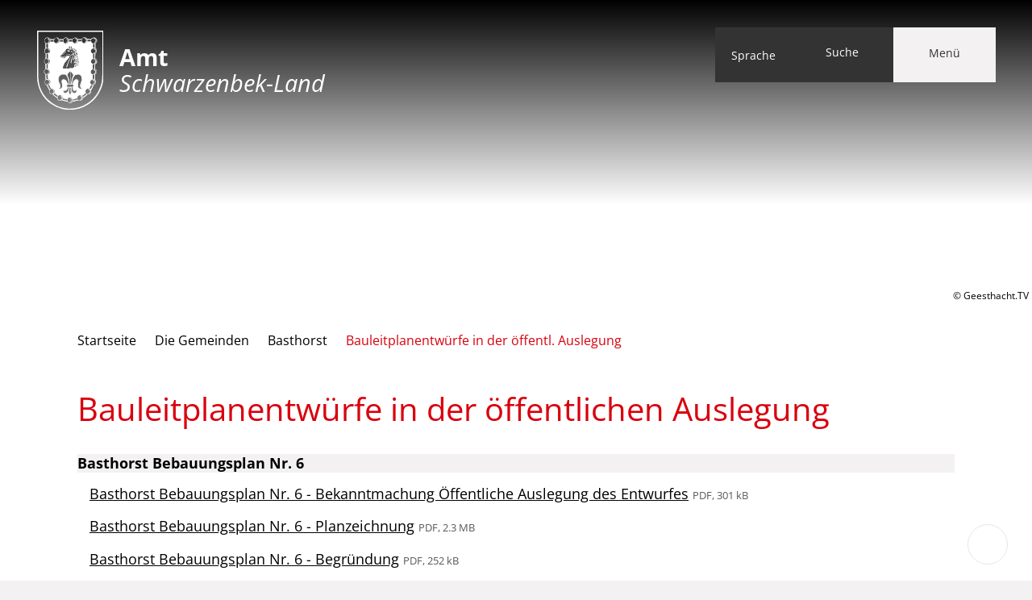

--- FILE ---
content_type: text/html; charset=utf-8
request_url: https://www.amt-schwarzenbek-land.de/Die-Gemeinden/Basthorst/Bauleitpl%C3%A4ne/-Bauleitplanentw%C3%BCrfe-in-der-%C3%B6ffentl-Auslegung/
body_size: 11272
content:
<!DOCTYPE HTML>
<html lang="de" class="frontend">
<head>
	
	
	

<meta charset="utf-8">
<title>Bauleitplanentw&uuml;rfe in der &ouml;ffentlichen Auslegung / Amt Schwarzenbek-Land</title>
<meta name="author" content="Amt Schwarzenbek-Land">
<meta name="publisher" content="Amt Schwarzenbek-Land">
<meta name="designer" content="Advantic GmbH">
<meta name="copyright" content="Amt Schwarzenbek-Land">
<meta name="robots" content="index,follow">
<meta name="viewport" content="width=device-width,initial-scale=1">
<meta name="format-detection" content="telephone=no">
	

<meta property="og:locale" content="de_DE">
<meta property="og:site_name" content="Amt Schwarzenbek-Land">
<meta name="twitter:card" content="summary_large_image">


		<meta property="og:type" content="website">
		<meta property="og:title" content="Bauleitplanentw&uuml;rfe in der &ouml;ffentlichen Auslegung">
	<meta name="twitter:title" content="Bauleitplanentw&uuml;rfe in der &ouml;ffentlichen Auslegung">
	<meta property="og:url" content="https://www.amt-schwarzenbek-land.de/Die-Gemeinden/Basthorst/Bauleitpläne/-Bauleitplanentwürfe-in-der-öffentl-Auslegung">
	<meta name="twitter:url" content="https://www.amt-schwarzenbek-land.de/Die-Gemeinden/Basthorst/Bauleitpläne/-Bauleitplanentwürfe-in-der-öffentl-Auslegung">
		<meta property="og:image" content="https://www.amt-schwarzenbek-land.de/media/custom/3900_124_1_g.JPG?1686809293">
		<meta property="og:image:alt" content="Basthorst Startseite">
		<meta name="twitter:image" content="https://www.amt-schwarzenbek-land.de/media/custom/3900_124_1_g.JPG?1686809293">
		<meta name="twitter:image:alt" content="Basthorst Startseite">
		
	
	<link rel="stylesheet" href="/layout/_premium/assets/js/slicknav/slicknav.min.css?__ts=1593410582">
	<link rel="stylesheet" href="/layout/_premium/layout.css?__ts=1767714783">
	<link rel="stylesheet" href="/layout/_premium/modern-nav.css?__ts=1685451204">
			<link rel="stylesheet preload" media="screen" href="/layout/_premium/assets/fonts/open-sans.css" as="style">
	
	
	<style>

	:root {
				--fontsize: 18px;
				--primarycolor: #FFD400;
				--primarytextcolor: #FFFFFF;
				--secondarycolor: #F3F1F1;
				--secondarytextcolor: #666666;
				--linkcolor: #000000;
			}
		@media (max-width: 1023px) {
		:root {
			--fontsize: calc(18px - 2px);
		}
	}
		input[type="submit"] { background-color:#FFD400; color:#FFFFFF; }
	     .accordion-title { background-color: #F3F1F1; }
         .accordion-title, .accordion-title span, .accordion-title i, .accordion-title [class*="fa-"] { color: #000000; }
         .cards:not(.cards-circle), .cards:not(.cards-circle) > a, .cards:not(.cards-circle) > a:hover, .cards:not(.cards-circle) > a:focus, .cards.cards-circle .icon { background-color: #F3F1F1; }
	.cards.cards-circle > a:hover .icon i, .cards.cards-circle > a:focus .icon i, .cards.cards-circle > a.tab-focus .icon i,
	.cards.cards-overlay .caption { color: #F3F1F1; }
         .cards, .cards > a .icon, .cards > a .icon i, .cards:not(.cards-circle):not(.cards-overlay) .caption * { color: #000000; }
    .cards.cards-circle .icon, .cards.cards-circle .image { border: 3px solid #000000; }
	.cards.cards-circle:hover .icon, .cards.cards-circle:focus .icon, .cards.cards-circle > a.tab-focus .icon,
	.cards.cards-overlay .caption { background-color: #000000; }
	     table { background-color: #F3F1F1; }
         table { color: #000000; }
    
	@media screen and (-ms-high-contrast: none), (-ms-high-contrast: active) {
		.breadcrumb li.npt_last a,
		.breadcrumb li a:hover,
		.breadcrumb li a:focus,
		.suche button:hover,
		.suche button:focus,
		.quickmenu ul a:hover,
		.quickmenu ul a:focus,
		.header-right .slicknav_btn,
		.top-bar > .row > .slicknav_btn,
		.top-bar > .flex-row > .slicknav_btn,
		.header-right .slicknav_menutxt,
		.top-bar > .flex-row .slicknav_menutxt,
		.titelbild .slogan.with-bg .slogan-title,
		a, .linkcolor, .linkcolor a, .more, .list-topic, .page-topic,
		.submenu.toggle-submenu .nlv_2 .open-close:hover,
		.submenu.toggle-submenu .nlv_2 .open-close:focus,
		.submenu.toggle-submenu .nlv_2 .open-close.tab-focus,
		.submenu.toggle-submenu .nlv_2 .open-close.active,
		.submenu.toggle-submenu .nlv_3 a:hover, .submenu.toggle-submenu .nlv_3 a:focus, .submenu.toggle-submenu .nlv_3 a.nlk_on,
		.submenu.toggle-submenu .nlv_3 span:hover, .submenu.toggle-submenu .nlv_3 span:focus, .submenu.toggle-submenu .nlv_3 span.nlk_on,
		.submenu.toggle-submenu .nlv_4 a:hover, .submenu.toggle-submenu .nlv_4 a:focus, .submenu.toggle-submenu .nlv_4 a.nlk_on,
		.submenu.toggle-submenu .nlv_4 span:hover, .submenu.toggle-submenu .nlv_4 span:focus, .submenu.toggle-submenu .nlv_4 span.nlk_on,
		.submenu.toggle-submenu .nlv_5 a:hover, .submenu.toggle-submenu .nlv_5 a:focus, .submenu.toggle-submenu .nlv_5 a.nlk_on,
		.submenu.toggle-submenu .nlv_5 span:hover, .submenu.toggle-submenu .nlv_5 span:focus, .submenu.toggle-submenu .nlv_5 span.nlk_on,
		.submenu.toggle-submenu .nlv_6 a:hover, .submenu.toggle-submenu .nlv_6 a:focus, .submenu.toggle-submenu .nlv_6 a.nlk_on,
		.submenu.toggle-submenu .nlv_6 span:hover, .submenu.toggle-submenu .nlv_6 span:focus, .submenu.toggle-submenu .nlv_6 span.nlk_on,
		.result-list > li > a:hover .list-title,
		.result-list > li > a:focus .list-title,
		.result-list .overlay > a:hover .list-title,
		.result-list .overlay > a:focus .list-title,
		.page-topic,
		.result-list .list-topic {
			color: #FFD400;
		}

		.main-navigation .nlv_1 ul::after,
		.submenu .nlv_1 > li > a,
		.suche-btn, .suche-btn-fs,
		.modern-search .header-right .slicknav_btn,
		.header-right .slicknav_icon-bar,
		.top-bar > .flex-row .slicknav_icon-bar,
		.slicknav_menu,
		.frontend .modern-search button.modern-nav-btn,
		.frontend button.modern-nav-btn.fs-btn,
		.titelbild .slogan.with-bg .slogan-text,
		.titelbild-slider .titelbild-direction-nav .tab-focus,
		.randspalte h1.primary-bg-color, .randspalte h2.primary-bg-color, .randspalte h3.primary-bg-color,
		.randspalte h4.primary-bg-color:first-child, .randspalte h5.primary-bg-color:first-child, .randspalte h6.primary-bg-color:first-child,
		.widget-title,
		.cards.cards-circle:hover .icon,
		.cards.cards-circle:focus .icon,
		.cards.cards-circle > a.tab-focus .icon,
		.primary-bg-color, button.primary-bg-color,
		:not(.startseite) .main-content .csslink_intern::after,
		:not(.startseite) .main-content .csslink_extern::after,
		a.btn, button.btn, input.btn, .btn a, span.ikiss-field-button input,
		.abc-list li a:hover,
		.abc-list li a:focus,
		#datepicker_events .ui-state-active {
			background-color: #FFD400;
		}

		.cards.cards-circle .icon,
		.cards.cards-circle .image {
			border: 3px solid #FFD400 !important;
			color: #FFD400 !important;
		}

		.submenu.toggle-submenu .nlv_3 a:hover, .submenu.toggle-submenu .nlv_3 a:focus, .submenu.toggle-submenu .nlv_3 a.nlk_on,
		.submenu.toggle-submenu .nlv_3 span:hover, .submenu.toggle-submenu .nlv_3 span:focus, .submenu.toggle-submenu .nlv_3 span.nlk_on,
		.submenu.toggle-submenu .nlv_4 a:hover, .submenu.toggle-submenu .nlv_4 a:focus, .submenu.toggle-submenu .nlv_4 a.nlk_on,
		.submenu.toggle-submenu .nlv_4 span:hover, .submenu.toggle-submenu .nlv_4 span:focus, .submenu.toggle-submenu .nlv_4 span.nlk_on,
		.submenu.toggle-submenu .nlv_5 a:hover, .submenu.toggle-submenu .nlv_5 a:focus, .submenu.toggle-submenu .nlv_5 a.nlk_on,
		.submenu.toggle-submenu .nlv_5 span:hover, .submenu.toggle-submenu .nlv_5 span:focus, .submenu.toggle-submenu .nlv_5 span.nlk_on,
		.submenu.toggle-submenu .nlv_6 a:hover, .submenu.toggle-submenu .nlv_6 a:focus, .submenu.toggle-submenu .nlv_6 a.nlk_on,
		.submenu.toggle-submenu .nlv_6 span:hover, .submenu.toggle-submenu .nlv_6 span:focus, .submenu.toggle-submenu .nlv_6 span.nlk_on {
			border-color: #FFD400;
		}
	}
</style>
	
	
	<link rel="apple-touch-icon" sizes="180x180" href="/layout/_premium/assets/favicon/apple-touch-icon.png?__ts=1682606414">
	<link rel="icon" type="image/png" sizes="32x32" href="/layout/_premium/assets/favicon/favicon-32x32.png?__ts=1682606414">
	<link rel="icon" type="image/png" sizes="16x16" href="/layout/_premium/assets/favicon/favicon-16x16.png?__ts=1682606414">
	<link rel="manifest" href="/layout/_premium/assets/favicon/site.webmanifest?__ts=1682606414">
	<link rel="mask-icon" href="/layout/_premium/assets/favicon/safari-pinned-tab.svg?__ts=1682606414" color="#000000">
	<link rel="shortcut icon" href="/layout/_premium/assets/favicon/favicon.ico?__ts=1682606414">
	<meta name="msapplication-TileColor" content="#ffffff">
	<meta name="msapplication-config" content="/layout/_premium/assets/favicon/browserconfig.xml">
	<meta name="theme-color" content="#ffffff">
	
	
	<script src="/output/js/jquery/jquery-3.5.1.min.js"></script>
	<script src="/output/js/jquery/jquery-ui-1.13.2.min.js"></script>
	
	
	<script src="/output/js/ikiss/basic.min.js"></script>
	
	
	<script>document.addEventListener("touchstart", function(){}, true);</script>
	
	
	<script src="/layout/_premium/assets/js/focus-within.js?__ts=1572856312"></script>
	
	
	
    
    <script async type="text/javascript" src="/output/js/eyeable/config/www.amt-schwarzenbek-land.de.js"></script>
    <script async type="text/javascript" src="/output/js/eyeable/public/js/eyeAble.js"></script>


<link href="/output/js/photoswipe/photoswipe.css" rel="styleSheet" type="text/css">

<link href="/output/js/photoswipe/ikiss-skin.css" rel="styleSheet" type="text/css">

<script data-mode="1" src="/output/js/photoswipe/photoswipe.min.js"></script>

<script data-mode="1" src="/output/js/photoswipe/photoswipe-ui-default.js"></script>

<script data-mode="1" src="/output/js/photoswipe/jqPhotoSwipe.js"></script>

	</head>
<body id="start" class=" folgeseite sticky-header">
	
	
    
	
	
		<script>
		if (navigator.cookieEnabled) {
			$(function() {
				var showCookieNote = ikiss_basic.getCookie('ikiss-cookie-note-off');
				if (showCookieNote !== false) return;
				$('#cookie-note').slideDown();
				$('#cookie-note-accept, #cookie-note-hide').click(function() {
					var setCk = ikiss_basic.setCookie, _paq = window._paq || [];
					setCk('ikiss-cookie-note-off', 1, 365);
					setCk('ikiss-cookie-msg');
					setCk('ikiss-tracking');
					_paq.push(['trackEvent', 'hideCookieNote', 'click']);
					$('#cookie-note').slideUp();
					if ($(this).attr('id') == 'cookie-note-accept') {
						_paq.push(['trackEvent', 'acceptTracking', 'click']);
						setCk('ikiss-tracking-on', 1, 365);
						window.location.reload();
					}
					if ($(this).attr('id') == 'cookie-note-hide') {
						setCk('ikiss-tracking-on');
						var allCk = document.cookie.split(';'), i=0, cCk;
						for (; i < allCk.length; i++) {
							cCk = allCk[i].trim();
							/^_pk_/g.test(cCk) && setCk(cCk.split('=')[0]);
						}
					}
				});
			});
		}
	</script>
	<div id="cookie-note" class="cookie-note bottom-left" data-ikiss-mfid="41.3900.1.1">
		<div class="pull-left">
					<p>Diese Website verwendet Cookies, die f&uuml;r den technischen Betrieb der Website notwendig sind und stets gesetzt werden.</p>
<p>Weitere Cookies werden nur mit Ihrer Zustimmung gesetzt, um statistische Daten zur Nutzung der Website in anonymisierter Form zu sammeln.</p>
<p><strong><a href="Datenschutz#Cookies">Mehr dazu in unserer Datenschutzerkl&auml;rung.</a></strong></p>
				</div>
		<div class="btn-row pull-right">
			<button id="cookie-note-hide" class="btn"><span class="fa-regular fa-xmark" aria-hidden="true"></span>Ablehnen</button><br class="hide"><button id="cookie-note-accept" class="btn"><span class="fa-regular fa-check" aria-hidden="true"></span>Zustimmen</button>
		</div>
	</div>

	<ul class="sr-jump" aria-label="Sprungziele">
		<li><a href="#content">zum Inhalt</a></li>
		<li><a href="javascript:document.getElementById('text').focus();" class="open-fullscreen-search">zur Volltextsuche</a></li>
		<li class="hide-md"><a href="#nav">zur Hauptnavigation</a></li>
		<li class="hide-lg"><a href="#nav-mob">zur Navigation</a></li>
		<li><a href="#quicknav">zur Servicenavigation</a></li>
	</ul>

	<section class="modern-nav flex  with-content">
		<h2 class="sr-only">Hauptmen&uuml;</h2>
		<button class="modern-nav-btn close" aria-label="Men&uuml;">
			<span class="fa-regular fa-xmark fa-fw" aria-hidden="true"></span><span class="btn-desc">schlie&szlig;en</span>
		</button>
		<nav id="nav-mob" aria-label="Navigation"></nav>
		<nav id="nav" class="hide" aria-label="Hauptnavigation">
			
	<ul id="rid_0" class="nlv_1">
		<li id="nlt_3900_2" class="npt_off npt_first childs"><a href="/Aktuell/" id="nid_3900_2" class="nlk_off npt_first childs">Aktuell</a>
		<ul id="rid_3900_2" class="nlv_2">
			<li id="nlt_3900_76" class="npt_off npt_first childs"><a href="/Aktuell/Amtliche-Bekanntmachungen-des-Amtes/" id="nid_3900_76" class="nlk_off npt_first childs">Amtliche Bekanntmachungen des Amtes</a>
			<ul id="rid_3900_76" class="nlv_3">
				<li id="nlt_3900_304" class="npt_off npt_first npt_last"><a href="/Aktuell/Amtliche-Bekanntmachungen-des-Amtes/Archiv/" id="nid_3900_304" class="nlk_off npt_first npt_last">Archiv</a></li>
			</ul>
			</li>
			<li id="nlt_3900_75" class="npt_off"><a href="/Aktuell/Mitteilungen-des-Amtes/" id="nid_3900_75" class="nlk_off">Mitteilungen des Amtes</a></li>
			<li id="nlt_3900_297" class="npt_off childs"><a href="/Aktuell/Bekanntmachungen-der-Gemeinden/" id="nid_3900_297" class="nlk_off childs">Bekanntmachungen der Gemeinden</a>
			<ul id="rid_3900_297" class="nlv_3">
				<li id="nlt_3900_305" class="npt_off npt_first npt_last"><a href="/Aktuell/Bekanntmachungen-der-Gemeinden/Archiv/" id="nid_3900_305" class="nlk_off npt_first npt_last">Archiv</a></li>
			</ul>
			</li>
			<li id="nlt_3900_300" class="npt_off"><a href="/Aktuell/Wahlen/" id="nid_3900_300" class="nlk_off">Wahlen</a></li>
			<li id="nlt_3900_13" class="npt_off"><a href="/Aktuell/Adressen/" id="nid_3900_13" class="nlk_off">Adressen</a></li>
			<li id="nlt_3900_15" class="npt_off"><a href="/Aktuell/Veranstaltungen/" id="nid_3900_15" class="nlk_off">Veranstaltungen</a></li>
			<li id="nlt_3900_109" class="npt_off childs"><a href="/Aktuell/Vergaben/" id="nid_3900_109" class="nlk_off childs">Vergaben</a>
			<ul id="rid_3900_109" class="nlv_3">
				<li id="nlt_3900_110" class="npt_off npt_first npt_nolink"><a href="/Aktuell/Vergaben/Bauleistungen-nach-VgV-VOB/" id="nid_3900_110" class="nlk_off npt_first npt_nolink">Bauleistungen nach VgV/VOB</a></li>
				<li id="nlt_3900_111" class="npt_off npt_last"><a href="/Aktuell/Vergaben/Liefer-und-Dienstleistungen-nach-VgV-UVgO/" id="nid_3900_111" class="nlk_off npt_last">Liefer- und Dienstleistungen nach VgV/UVgO</a></li>
			</ul>
			</li>
			<li id="nlt_3900_312" class="npt_off npt_last"><a href="/Aktuell/M%C3%A4ngelmelder/" id="nid_3900_312" class="nlk_off npt_last">Mängelmelder</a></li>
		</ul>
		</li>
		<li id="nlt_3900_3" class="npt_on childs"><a href="/Die-Gemeinden/" id="nid_3900_3" class="nlk_on childs">Die Gemeinden</a>
		<ul id="rid_3900_3" class="nlv_2">
			<li id="nlt_3900_22" class="npt_on npt_first"><a href="/Die-Gemeinden/Basthorst/" id="nid_3900_22" class="nlk_on npt_first">Basthorst</a>			</li>
			<li id="nlt_3900_23" class="npt_off"><a href="/Die-Gemeinden/Brunstorf/" id="nid_3900_23" class="nlk_off">Brunstorf</a>			</li>
			<li id="nlt_3900_24" class="npt_off"><a href="/Die-Gemeinden/Dahmker/" id="nid_3900_24" class="nlk_off">Dahmker</a>			</li>
			<li id="nlt_3900_25" class="npt_off"><a href="/Die-Gemeinden/Elmenhorst/" id="nid_3900_25" class="nlk_off">Elmenhorst</a>			</li>
			<li id="nlt_3900_26" class="npt_off"><a href="/Die-Gemeinden/Fuhlenhagen/" id="nid_3900_26" class="nlk_off">Fuhlenhagen</a>			</li>
			<li id="nlt_3900_27" class="npt_off"><a href="/Die-Gemeinden/Grabau/" id="nid_3900_27" class="nlk_off">Grabau</a>			</li>
			<li id="nlt_3900_28" class="npt_off"><a href="/Die-Gemeinden/Gro%C3%9F-Pampau/" id="nid_3900_28" class="nlk_off">Groß Pampau</a>			</li>
			<li id="nlt_3900_29" class="npt_off"><a href="/Die-Gemeinden/Grove/" id="nid_3900_29" class="nlk_off">Grove</a>			</li>
			<li id="nlt_3900_30" class="npt_off"><a href="/Die-Gemeinden/G%C3%BClzow/" id="nid_3900_30" class="nlk_off">Gülzow</a>			</li>
			<li id="nlt_3900_31" class="npt_off"><a href="/Die-Gemeinden/Hamfelde/" id="nid_3900_31" class="nlk_off">Hamfelde</a>			</li>
			<li id="nlt_3900_32" class="npt_off"><a href="/Die-Gemeinden/Havekost/" id="nid_3900_32" class="nlk_off">Havekost</a>			</li>
			<li id="nlt_3900_33" class="npt_off"><a href="/Die-Gemeinden/Kankelau/" id="nid_3900_33" class="nlk_off">Kankelau</a>			</li>
			<li id="nlt_3900_34" class="npt_off"><a href="/Die-Gemeinden/Kasseburg/" id="nid_3900_34" class="nlk_off">Kasseburg</a>			</li>
			<li id="nlt_3900_35" class="npt_off"><a href="/Die-Gemeinden/K%C3%B6thel/" id="nid_3900_35" class="nlk_off">Köthel</a>			</li>
			<li id="nlt_3900_36" class="npt_off"><a href="/Die-Gemeinden/Kollow/" id="nid_3900_36" class="nlk_off">Kollow</a>			</li>
			<li id="nlt_3900_37" class="npt_off"><a href="/Die-Gemeinden/Kuddew%C3%B6rde/" id="nid_3900_37" class="nlk_off">Kuddewörde</a>			</li>
			<li id="nlt_3900_38" class="npt_off"><a href="/Die-Gemeinden/M%C3%B6hnsen/" id="nid_3900_38" class="nlk_off">Möhnsen</a>			</li>
			<li id="nlt_3900_39" class="npt_off"><a href="/Die-Gemeinden/M%C3%BChlenrade/" id="nid_3900_39" class="nlk_off">Mühlenrade</a>			</li>
			<li id="nlt_3900_40" class="npt_off npt_last"><a href="/Die-Gemeinden/Sahms/" id="nid_3900_40" class="nlk_off npt_last">Sahms</a>			</li>
		</ul>
		</li>
		<li id="nlt_3900_4" class="npt_off childs"><a href="/Amtsverwaltung/" id="nid_3900_4" class="nlk_off childs">Amtsverwaltung</a>
		<ul id="rid_3900_4" class="nlv_2">
			<li id="nlt_3900_53" class="npt_off npt_first"><a href="/Amtsverwaltung/Gru%C3%9Fwort/" id="nid_3900_53" class="nlk_off npt_first">Grußwort</a></li>
			<li id="nlt_3900_55" class="npt_off"><a href="/Amtsverwaltung/St%C3%A4ndige-Aussch%C3%BCsse-des-Amtes/" id="nid_3900_55" class="nlk_off">Ständige Ausschüsse des Amtes</a></li>
			<li id="nlt_3900_17" class="npt_off"><a href="/Amtsverwaltung/Sitzungsdienst/" id="nid_3900_17" class="nlk_off">Sitzungsdienst</a></li>
			<li id="nlt_3900_18" class="npt_off"><a href="/Amtsverwaltung/Stellenangebote/" id="nid_3900_18" class="nlk_off">Stellenangebote</a></li>
			<li id="nlt_3900_21" class="npt_off"><a href="/Amtsverwaltung/%C3%96ffnungszeiten/" id="nid_3900_21" class="nlk_off">Öffnungszeiten</a></li>
			<li id="nlt_3900_19" class="npt_off"><a href="/Amtsverwaltung/Adressen/" id="nid_3900_19" class="nlk_off">Adressen</a></li>
			<li id="nlt_3900_20" class="npt_off"><a href="/Amtsverwaltung/Anrufen/" id="nid_3900_20" class="nlk_off">Anrufen</a></li>
			<li id="nlt_3900_299" class="npt_off"><a href="/Amtsverwaltung/Bankverbindung/" id="nid_3900_299" class="nlk_off">Bankverbindung</a></li>
			<li id="nlt_3900_279" class="npt_off"><a href="/Amtsverwaltung/B%C3%BCrgermeister-innen-der-Gemeinden/" id="nid_3900_279" class="nlk_off">Bürgermeister/innen der Gemeinden</a></li>
			<li id="nlt_3900_77" class="npt_off"><a href="/Amtsverwaltung/Mitarbeiter-innen-des-Amtes/" id="nid_3900_77" class="nlk_off">Mitarbeiter/innen des Amtes</a></li>
			<li id="nlt_3900_52" class="npt_off"><a href="/Amtsverwaltung/Ortsrecht-des-Amtes/" id="nid_3900_52" class="nlk_off">Ortsrecht des Amtes</a></li>
			<li id="nlt_3900_306" class="npt_off childs"><a href="/Amtsverwaltung/Klimaschutz/" id="nid_3900_306" class="nlk_off childs">Klimaschutz</a>
			<ul id="rid_3900_306" class="nlv_3">
				<li id="nlt_3900_307" class="npt_off npt_first"><a href="/Amtsverwaltung/Klimaschutz/Mobilit%C3%A4tskonzept/" id="nid_3900_307" class="nlk_off npt_first">Mobilitätskonzept</a></li>
				<li id="nlt_3900_308" class="npt_off"><a href="/Amtsverwaltung/Klimaschutz/Solarkataster-im-Kreis-Herzogtum-Lauenburg/" id="nid_3900_308" class="nlk_off">Solarkataster im Kreis Herzogtum Lauenburg</a></li>
				<li id="nlt_3900_309" class="npt_off npt_last"><a href="/Amtsverwaltung/Klimaschutz/Wasserstark-SH/" id="nid_3900_309" class="nlk_off npt_last">Wasserstark.SH</a></li>
			</ul>
			</li>
			<li id="nlt_3900_57" class="npt_off"><a href="/Amtsverwaltung/Partnergemeinde/" id="nid_3900_57" class="nlk_off">Partnergemeinde</a></li>
			<li id="nlt_3900_58" class="npt_off"><a href="/Amtsverwaltung/Plattdeutschbeauftragter/" id="nid_3900_58" class="nlk_off">Plattdeutschbeauftragter</a></li>
			<li id="nlt_3900_60" class="npt_off npt_last childs"><a href="/Amtsverwaltung/Wahlen/" id="nid_3900_60" class="nlk_off npt_last childs">Wahlen</a>
			<ul id="rid_3900_60" class="nlv_3">
				<li id="nlt_3900_291" class="npt_off npt_first npt_last"><a href="/Amtsverwaltung/Wahlen/Amtliche-Bekanntmachungen-Wahlen/" id="nid_3900_291" class="nlk_off npt_first npt_last">Amtliche Bekanntmachungen - Wahlen</a></li>
			</ul>
			</li>
		</ul>
		</li>
		<li id="nlt_3900_5" class="npt_off childs"><a href="/Digital/" id="nid_3900_5" class="nlk_off childs">Digital</a>
		<ul id="rid_3900_5" class="nlv_2">
			<li id="nlt_3900_62" class="npt_off npt_first"><a href="/redirect.phtml?extlink=1&amp;La=1&amp;url_fid=3900.9.1" target="_blank" id="nid_3900_62" class="nlk_off npt_first">Online Terminvereinbarung</a></li>
			<li id="nlt_3900_14" class="npt_off"><a href="/Digital/B%C3%BCrgerservice-von-A-Z/" id="nid_3900_14" class="nlk_off">Bürgerservice von A - Z</a></li>
			<li id="nlt_3900_59" class="npt_off"><a href="/Digital/Standesamt/" id="nid_3900_59" class="nlk_off">Standesamt</a></li>
			<li id="nlt_3900_78" class="npt_off"><a href="/redirect.phtml?extlink=1&amp;La=1&amp;url_fid=3900.27.1" onclick="ikiss_basic.popup('/redirect.phtml?extlink=1&amp;La=1&amp;url_fid=3900.27.1',800,600,0,'IKISSPOPUP'); return false;" id="nid_3900_78" class="nlk_off">Was erledige ich wo?</a></li>
			<li id="nlt_3900_108" class="npt_off"><a href="/Digital/Fundsachen-%C3%9Cbersicht/" id="nid_3900_108" class="nlk_off">Fundsachen Übersicht</a></li>
			<li id="nlt_3900_280" class="npt_off"><a href="/Digital/Formulare/" id="nid_3900_280" class="nlk_off">Formulare</a></li>
			<li id="nlt_3900_302" class="npt_off"><a href="/Digital/Bankverbindung/" id="nid_3900_302" class="nlk_off">Bankverbindung</a></li>
			<li id="nlt_3900_313" class="npt_off"><a href="/Digital/E-Rechnung/" id="nid_3900_313" class="nlk_off">E-Rechnung</a></li>
			<li id="nlt_3900_310" class="npt_off npt_last"><a href="/Digital/Amtsbrosch%C3%BCre/" id="nid_3900_310" class="nlk_off npt_last">Amtsbroschüre</a></li>
		</ul>
		</li>
		<li id="nlt_3900_6" class="npt_off childs"><a href="/Leben/" id="nid_3900_6" class="nlk_off childs">Leben</a>
		<ul id="rid_3900_6" class="nlv_2">
			<li id="nlt_3900_97" class="npt_off npt_first"><a href="/Leben/Schulen/" id="nid_3900_97" class="nlk_off npt_first">Schulen</a>			</li>
			<li id="nlt_3900_41" class="npt_off childs"><a href="/Leben/Kitas/" id="nid_3900_41" class="nlk_off childs">Kitas</a>
			<ul id="rid_3900_41" class="nlv_3">
				<li id="nlt_3900_101" class="npt_off npt_first"><a href="/Leben/Kitas/Basthorst-Ev-Luth-Kindergarten-Pusteblume-/" id="nid_3900_101" class="nlk_off npt_first">Basthorst - Ev.-Luth. Kindergarten "Pusteblume"</a></li>
				<li id="nlt_3900_102" class="npt_off"><a href="/Leben/Kitas/Brunstorf-Ev-Luth-Kindertagesst%C3%A4tte-Dassendorf-Brunstorf/" id="nid_3900_102" class="nlk_off">Brunstorf - Ev.-Luth. Kindertagesstätte Dassendorf - Brunstorf</a></li>
				<li id="nlt_3900_103" class="npt_off"><a href="/Leben/Kitas/Elmenhorst-Ev-Luth-Kindergarten-Villa-Kunterbunt/" id="nid_3900_103" class="nlk_off">Elmenhorst - Ev.-Luth. Kindergarten Villa Kunterbunt</a></li>
				<li id="nlt_3900_104" class="npt_off"><a href="/Leben/Kitas/G%C3%BClzow-Ev-Luth-Kindertagesst%C3%A4tte-L%C3%B6wenzahn-/" id="nid_3900_104" class="nlk_off">Gülzow - Ev.-Luth, Kindertagesstätte "Löwenzahn"</a></li>
				<li id="nlt_3900_105" class="npt_off"><a href="/Leben/Kitas/K%C3%B6thel-Kita-K%C3%B6thel/" id="nid_3900_105" class="nlk_off">Köthel - Kita Köthel</a></li>
				<li id="nlt_3900_106" class="npt_off npt_last"><a href="/Leben/Kitas/Kuddew%C3%B6rde-Kindertagesst%C3%A4tte-der-Gemeinde-Kuddew%C3%B6rde/" id="nid_3900_106" class="nlk_off npt_last">Kuddewörde - Kindertagesstätte der Gemeinde Kuddewörde</a></li>
			</ul>
			</li>
			<li id="nlt_3900_42" class="npt_off"><a href="/Leben/Vereine/" id="nid_3900_42" class="nlk_off">Vereine</a></li>
			<li id="nlt_3900_43" class="npt_off"><a href="/Leben/Spielpl%C3%A4tze/" id="nid_3900_43" class="nlk_off">Spielplätze</a></li>
			<li id="nlt_3900_314" class="npt_off"><a href="/Leben/Gesundheit/" id="nid_3900_314" class="nlk_off">Gesundheit</a></li>
			<li id="nlt_3900_44" class="npt_off"><a href="/Leben/Ausflugsziele/" target="_blank" id="nid_3900_44" class="nlk_off">Ausflugsziele</a></li>
			<li id="nlt_3900_61" class="npt_off"><a href="/Leben/Feuerwehren-im-Amtsgebiet/" id="nid_3900_61" class="nlk_off">Feuerwehren im Amtsgebiet</a></li>
			<li id="nlt_3900_282" class="npt_off"><a href="/Leben/Pflegeberatung/" id="nid_3900_282" class="nlk_off">Pflegeberatung</a></li>
			<li id="nlt_3900_281" class="npt_off"><a href="/Leben/Schiedsamt/" id="nid_3900_281" class="nlk_off">Schiedsamt</a></li>
			<li id="nlt_3900_315" class="npt_off npt_last"><a href="/Leben/FRAU-BERUF-/" id="nid_3900_315" class="nlk_off npt_last">FRAU &amp; BERUF </a></li>
		</ul>
		</li>
		<li id="nlt_3900_292" class="npt_off npt_last childs"><a href="/Feuerwehren-Zweckverb%C3%A4nde/" id="nid_3900_292" class="nlk_off npt_last childs">Feuerwehren &amp; Zweckverbände</a>
		<ul id="rid_3900_292" class="nlv_2">
			<li id="nlt_3900_63" class="npt_off npt_first childs"><a href="/Feuerwehren-Zweckverb%C3%A4nde/Feuerwehr/" id="nid_3900_63" class="nlk_off npt_first childs">Feuerwehr</a>
			<ul id="rid_3900_63" class="nlv_3">
				<li id="nlt_3900_64" class="npt_off npt_first"><a href="/Feuerwehren-Zweckverb%C3%A4nde/Feuerwehr/Amtswehrf%C3%BChrung/" id="nid_3900_64" class="nlk_off npt_first">Amtswehrführung</a></li>
				<li id="nlt_3900_65" class="npt_off npt_last"><a href="/Feuerwehren-Zweckverb%C3%A4nde/Feuerwehr/Feuerwehren-im-Amtsgebiet/" id="nid_3900_65" class="nlk_off npt_last">Feuerwehren im Amtsgebiet</a></li>
			</ul>
			</li>
			<li id="nlt_3900_107" class="npt_off npt_last childs"><a href="/Feuerwehren-Zweckverb%C3%A4nde/Zweckverb%C3%A4nde/" id="nid_3900_107" class="nlk_off npt_last childs">Zweckverbände</a>
			<ul id="rid_3900_107" class="nlv_3">
				<li id="nlt_3900_287" class="npt_off npt_first"><a href="/Feuerwehren-Zweckverb%C3%A4nde/Zweckverb%C3%A4nde/Schulverband-Kuddew%C3%B6rde-Grande/" id="nid_3900_287" class="nlk_off npt_first">Schulverband Kuddewörde-Grande</a></li>
				<li id="nlt_3900_288" class="npt_off"><a href="/Feuerwehren-Zweckverb%C3%A4nde/Zweckverb%C3%A4nde/Zweckverband-Kindertagesst%C3%A4tten-Schwarzenbek-Land/" id="nid_3900_288" class="nlk_off">Zweckverband Kindertagesstätten Schwarzenbek-Land</a></li>
				<li id="nlt_3900_289" class="npt_off"><a href="/Feuerwehren-Zweckverb%C3%A4nde/Zweckverb%C3%A4nde/Zweckverband-Kl%C3%A4ranlage-K%C3%B6thel/" id="nid_3900_289" class="nlk_off">Zweckverband Kläranlage Köthel</a></li>
				<li id="nlt_3900_290" class="npt_off npt_last"><a href="/Feuerwehren-Zweckverb%C3%A4nde/Zweckverb%C3%A4nde/Feuerwehrzweckverband-Hamfelde-Dahmker/" id="nid_3900_290" class="nlk_off npt_last">Feuerwehrzweckverband Hamfelde-Dahmker</a></li>
			</ul>
			</li>
		</ul>
		</li>
	</ul>
 
		</nav>
				<div class="nav-bottom">
			<div style="display:inline">
<ul class="flex-row">
                       
            <li class="cards flex-col-3" data-ikiss-mfid="5.3900.19.1">
                 
                    <a href="/Amtsverwaltung/Adressen/">
                                         <div class="icon" aria-hidden="true">
                            <i aria-hidden="true" title="Adressen" 
                                 
                                    class="fa-thin fa-envelope"
                                                            ></i>                        </div>
                                        <div class="caption">
                                                    <p class="title">Adressen</p>
                                             </div>
                </a>
            </li>
            
                       
            <li class="cards flex-col-3" data-ikiss-mfid="5.3900.20.1">
                 
                    <a href="/Amtsverwaltung/Anrufen/">
                                         <div class="icon" aria-hidden="true">
                            <i aria-hidden="true" title="Anrufen" 
                                 
                                    class="fa-thin fa-phone"
                                                            ></i>                        </div>
                                        <div class="caption">
                                                    <p class="title">Anrufen</p>
                                             </div>
                </a>
            </li>
            
                       
            <li class="cards flex-col-3" data-ikiss-mfid="5.3900.21.1">
                 
                    <a href="/Amtsverwaltung/%C3%96ffnungszeiten/">
                                         <div class="icon" aria-hidden="true">
                            <i aria-hidden="true" title="Öffnungszeiten" 
                                 
                                    class="fa-thin fa-clock"
                                                            ></i>                        </div>
                                        <div class="caption">
                                                    <p class="title">Öffnungszeiten</p>
                                             </div>
                </a>
            </li>
            
            </ul>
</div>
		</div>
			</section>
	<header class="site-header">
		<div class="logo" data-ikiss-mfid="41.3900.1.1">
			<a href="/" title="Zur Startseite" class="flex">
								<img src="/media/custom/3900_2_1_m.SVG?1682414184" alt="Amt Schwarzenbek-Land" />
								<span>
				<strong>Amt</strong><br>
Schwarzenbek-Land				</span>
							</a>
		</div>
		<div class="top sticky" id="sticky-header">
			<div class="top-bar modern-search flex">
				<div id="google_translate_element" class="sprachen">
					<div class="google-translate-placeholder" dir="ltr">
						<div style="white-space: nowrap;" class="goog-te-gadget-simple">
							<span style="vertical-align: middle;">
								<button aria-haspopup="true" class="goog-te-menu-value" onclick="javascript:void(0)" aria-label="Sprache w&auml;hlen">
									<span><i class="fa-light fa-globe"></i><span>Sprache</span></span>
								</button>
							</span>
						</div>
					</div>
					<div class="google-translate-message primary-bg-color">
						Zum Aktivieren des Google-&Uuml;bersetzers bitte klicken. Wir m&ouml;chten darauf hinweisen, dass nach der Aktivierung Daten an Google &uuml;bermittelt werden.<br/>
						<a href="/Datenschutz" style="color: #fff;">Mehr Informationen zum Datenschutz</a>
					</div>
				</div>
				<button class="suche-btn-fs" aria-label="Suche">
    <span class="fa-regular fa-magnifying-glass fa-fw transition" aria-hidden="true"></span><span class="btn-desc">Suche</span>
</button>
				<button class="modern-nav-btn fs-btn no-keep-focus" aria-label="Men&uuml;">
					<span class="fa-regular fa-bars fa-fw" aria-hidden="true"></span><span class="btn-desc">Men&uuml;</span>
				</button>
			</div>
		</div>
		<div class="suche-fullscreen" role="dialog" aria-modal="true" aria-labelledby="suche-title">
			<div class="modal-window-overlay">
				<div class="suche clearfix" role="search">
        <div class="suche_text">
        <h2>H&auml;ufig gesucht</h2><div style="display:inline">
<ul class="link-list">
                    <li class="link-list_item" data-ikiss-mfid="5.3900.14.1">
                 
                    <a class="link-list_link" href="/Digital/B%C3%BCrgerservice-von-A-Z/">
                        <span class="link-list_link-icon fal fa-fw fa-long-arrow-right" aria-hidden="true"></span><span class="link-list_link-title">Bürgerservice von A - Z</span></a>
                            </li>
                    <li class="link-list_item" data-ikiss-mfid="5.3900.2.1">
                 
                    <a class="link-list_link" href="/Aktuell/">
                        <span class="link-list_link-icon fal fa-fw fa-long-arrow-right" aria-hidden="true"></span><span class="link-list_link-title">Aktuell</span></a>
                            </li>
                    <li class="link-list_item" data-ikiss-mfid="5.3900.18.1">
                 
                    <a class="link-list_link" href="/Amtsverwaltung/Stellenangebote/">
                        <span class="link-list_link-icon fal fa-fw fa-long-arrow-right" aria-hidden="true"></span><span class="link-list_link-title">Stellenangebote</span></a>
                            </li>
            </ul>
</div>
    </div>
    <hr>
        <h2 class="title-yellow">Willkommen im Amt Schwarzenbek-Land</h2>
    <form name="suchform" action="/" method="get" aria-label="Volltextsuche">
        <input name="ffmod" value="suche" type="hidden">
        <input name="NavID" value="3900.11" type="hidden">
        <label for="text" id="suche-title" class="sr-only">Wie k&ouml;nnen wir Ihnen helfen?</label>
        <input name="such" id="text" placeholder="Wie k&ouml;nnen wir Ihnen helfen?" type="text">
        <button type="submit" class="submit" title="Suchen"><span class="fa-regular fa-magnifying-glass fa-fw" aria-hidden="true"></span><span>Suche</span></button>
    </form>
</div>
			</div>
		</div>
				<div class="jumbotron">
			<div class="jt-overlay-top"></div>
						<div class="titelbild with-slogan">
				<div class="wrap-img">
					<div class="bg-img bgimg-top" style="background-image:url('/output/img.php?id=3900.124.1&amp;fm=g&amp;mfm=m')" data-ikiss-mfid="6.3900.124.1">
													<div class="slogan flex">
								<p class="slogan-title">Basthorst Startseite</p>
															</div>
												</div>
					<small class="img-copyright">&copy; Geesthacht.TV</small>				</div>
			</div>
					</div>
				<nav class="breadcrumb">
			<div class="wrapper">
							<ol aria-label="Navigationspfad">
		<li class="npt_off npt_first"><a href="/Kurzmen%C3%BC/Startseite/" class="nlk_off npt_first">Startseite</a></li>
		<li class="npt_on childs"><a href="/Die-Gemeinden/" class="nlk_on childs"><span class="fa-regular fa-angle-right" aria-hidden="true"></span>Die Gemeinden</a></li>
		<li class="npt_on"><a href="/Die-Gemeinden/Basthorst/" class="nlk_on"><span class="fa-regular fa-angle-right" aria-hidden="true"></span>Basthorst</a></li>
		<li class="npt_on npt_last"><span tabindex="0" aria-current="page" class="nlk_on npt_last"><span class="fa-regular fa-angle-right" aria-hidden="true"></span> Bauleitplanentwürfe in der öffentl. Auslegung</span></li>
</ol>
						</div>
		</nav>
			</header>
	<main class="site-main wrapper">
				   
<div class="row">
    
    <div class="main-content column-1"> 
        <strong id="jump-content" class="sr-only">Inhalt</strong>
         <h1 class="page-title">Bauleitplanentw&uuml;rfe in der &ouml;ffentlichen Auslegung</h1><div style="display:inline">
<div class="accordion">
                 
                <h2 class="accordion-title" id="Basthorst-_B-Plan_Nr._6">Basthorst Bebauungsplan Nr. 6</h2>
                <div class="accordion-container">
                    
                    
                                          
                    <div class="row">
                        <div class="column-1">
                            
  						<ul class="link-list" id="liste_3">
                                 
                <li class="link-list_item" data-ikiss-mfid="6.3900.51.1">
                    
                    
                                                 <a class="link-list_link" href="/loadDocument.phtml?FID=3900.51.1&amp;Ext=PDF" title="Datei in neuem Fenster &ouml;ffnen" target="_blank">
                                                    <span aria-hidden="true" class="link-list_link-icon colored fal fa-file-pdf" title="PDF-Datei"></span><span class="link-list_link-title file">Basthorst Bebauungsplan Nr. 6 - Bekanntmachung Öffentliche Auslegung des Entwurfes</span><span class="link-list_properties"><span class="link-list_prop file"><span class="sr-only"> (</span>PDF, 301 kB<span class="sr-only">)</span></span></span></a>
                        
                    
                                        
                </li>
                    </ul>
<ul class="link-list" id="liste_5">
                                 
                <li class="link-list_item" data-ikiss-mfid="6.3900.52.1">
                    
                    
                                                 <a class="link-list_link" href="/loadDocument.phtml?FID=3900.52.1&amp;Ext=PDF" title="Datei in neuem Fenster &ouml;ffnen" target="_blank">
                                                    <span aria-hidden="true" class="link-list_link-icon colored fal fa-file-pdf" title="PDF-Datei"></span><span class="link-list_link-title file">Basthorst Bebauungsplan Nr. 6 - Planzeichnung</span><span class="link-list_properties"><span class="link-list_prop file"><span class="sr-only"> (</span>PDF, 2.3 MB<span class="sr-only">)</span></span></span></a>
                        
                    
                                        
                </li>
                    </ul>
<ul class="link-list" id="liste_7">
                                 
                <li class="link-list_item" data-ikiss-mfid="6.3900.53.1">
                    
                    
                                                 <a class="link-list_link" href="/loadDocument.phtml?FID=3900.53.1&amp;Ext=PDF" title="Datei in neuem Fenster &ouml;ffnen" target="_blank">
                                                    <span aria-hidden="true" class="link-list_link-icon colored fal fa-file-pdf" title="PDF-Datei"></span><span class="link-list_link-title file">Basthorst Bebauungsplan Nr. 6 - Begründung</span><span class="link-list_properties"><span class="link-list_prop file"><span class="sr-only"> (</span>PDF, 252 kB<span class="sr-only">)</span></span></span></a>
                        
                    
                                        
                </li>
                    </ul>
<ul class="link-list" id="liste_9">
                                 
                <li class="link-list_item" data-ikiss-mfid="6.3900.54.1">
                    
                    
                                                 <a class="link-list_link" href="/loadDocument.phtml?FID=3900.54.1&amp;Ext=PDF" title="Datei in neuem Fenster &ouml;ffnen" target="_blank">
                                                    <span aria-hidden="true" class="link-list_link-icon colored fal fa-file-pdf" title="PDF-Datei"></span><span class="link-list_link-title file">Basthorst Bebauungsplan Nr. 6 - Bestandskarte</span><span class="link-list_properties"><span class="link-list_prop file"><span class="sr-only"> (</span>PDF, 276 kB<span class="sr-only">)</span></span></span></a>
                        
                    
                                        
                </li>
                    </ul>
<ul class="link-list" id="liste_11">
                                 
                <li class="link-list_item" data-ikiss-mfid="6.3900.55.1">
                    
                    
                                                 <a class="link-list_link" href="/loadDocument.phtml?FID=3900.55.1&amp;Ext=PDF" title="Datei in neuem Fenster &ouml;ffnen" target="_blank">
                                                    <span aria-hidden="true" class="link-list_link-icon colored fal fa-file-pdf" title="PDF-Datei"></span><span class="link-list_link-title file">Basthorst Bebauungsplan Nr. 6 - Lärmgutachten</span><span class="link-list_properties"><span class="link-list_prop file"><span class="sr-only"> (</span>PDF, 877 kB<span class="sr-only">)</span></span></span></a>
                        
                    
                                        
                </li>
                    </ul>
<ul class="link-list" id="liste_13">
                                 
                <li class="link-list_item" data-ikiss-mfid="6.3900.56.1">
                    
                    
                                                 <a class="link-list_link" href="/loadDocument.phtml?FID=3900.56.1&amp;Ext=PDF" title="Datei in neuem Fenster &ouml;ffnen" target="_blank">
                                                    <span aria-hidden="true" class="link-list_link-icon colored fal fa-file-pdf" title="PDF-Datei"></span><span class="link-list_link-title file">Basthorst Bebauungsplan Nr. 6 - Anlagen Lärmgutachten</span><span class="link-list_properties"><span class="link-list_prop file"><span class="sr-only"> (</span>PDF, 727 kB<span class="sr-only">)</span></span></span></a>
                        
                    
                                        
                </li>
                    </ul>
<p></p>
                        </div>
                                            </div>
                    
                </div>
                 </div>
</div>    </div>
    
        <div class="randspalte column-1 rsp-bottom">
        <h2 id="jump-aside" class="sr-only">Weitere Informationen</h2>
                        
        
                </div>
    </div>


<a href="#start" class="seitenanfang" title="zum Seitenanfang"><span class="fa-light fa-angle-up" aria-hidden="true"></span><span class="sr-only">nach oben</span></a> 
	</main>
	<footer class="site-footer secondary-bg-color">
		<nav id="quicknav" class="quickmenu nav-h" aria-label="Servicenavigation">
			<div class="wrapper">
				
	<ul>
		<li class="npt_off npt_first"><a href="/Kurzmen%C3%BC/Impressum/" class="nlk_off npt_first">Impressum</a></li>
		<li class="npt_off"><a href="/Kurzmen%C3%BC/Datenschutz/" class="nlk_off">Datenschutz</a></li>
		<li class="npt_off"><a href="/media/custom/3900_865_1.PDF?1697187908" target="_blank" title="PDF-Dokument (242.52 KB)" class="nlk_off">Datenschutzerklärung in leichter Sprache</a></li>
		<li class="npt_off"><a href="/Kurzmen%C3%BC/Barrierefreiheit/" class="nlk_off">Barrierefreiheit</a></li>
		<li class="npt_off npt_last"><a href="/Kurzmen%C3%BC/Bankverbindung/" class="nlk_off npt_last">Bankverbindung</a></li>
	</ul>
 
			</div>
		</nav>
				<div class="wrapper">
			<h2 class="sr-only">Allgemeine Informationen</h2>
			<div class="flex-row text-columns">
                    <div class="flex-col-3">
                                    <div class="widget custom-text" data-ikiss-mfid="7.3900.35.1">
                                 <h3>Kontakt</h3>
                    
<div class="adressen">
         
            <div class="result-list">
                         
<div>
            <div class="overlay" data-ikiss-mfid="9.3900.1.1">
            <a class="overlay-link" href="/Die-Gemeinden/Basthorst/Bauleitpl%C3%A4ne/-Bauleitplanentw%C3%BCrfe-in-der-%C3%B6ffentl-Auslegung/index.php?object=tx,3900.1.1&amp;ModID=9&amp;FID=3900.1.1&amp;NavID=3900.67&amp;La=1" title="Amt Schwarzenbek-Land"></a>
            <div class="overlay-content">
                    
                <div class="flex-row">
                    
                    
                    <div class="flex-col-1">
                        <div class="list-text">
                                                            <h3 class="list-title">Amt Schwarzenbek-Land</h3>
                              <p>Der Amtsvorsteher</p>                                              <p>
                                                Gülzower Straße&nbsp;1<br>  21493&nbsp;Schwarzenbek<br>                                            </p>
                                            
                                                <ul class="com-list">
                                                                                                            <li>
                                                             
                                                                <a href="tel:041518422-0" title="Anrufen"><i class="fas fa-phone-alt fa-fw rs_skip" aria-hidden="true" title="Telefon"></i><span class="sr-only">Telefon: </span>04151 8422-0</a>                                                         </li>
                                                                                                            <li>
                                                                                                                                 <a href="mailto:info@amt-schwarzenbek-land.de" title="E-Mail schreiben"><i class="fas fa-envelope fa-fw rs_skip" aria-hidden="true" title="E-Mail"></i><span class="sr-only">E-Mail: </span>info@amt-schwarzenbek-land.de</a>                                                          </li>
                                                                                                            <li>
                                                             
                                                                <a href="http://www.amt-schwarzenbek-land.de" target="_blank" title="Externer Link"><i class="fas fa-globe fa-fw rs_skip" aria-hidden="true" title="Internet"></i><span class="sr-only">Internet: </span>www.amt-schwarzenbek-land.de</a>                                                         </li>
                                                                                                    </ul>
                                                                               <p><!--
                                                                                             --><a href="/Die-Gemeinden/Basthorst/Bauleitpl%C3%A4ne/-Bauleitplanentw%C3%BCrfe-in-der-%C3%B6ffentl-Auslegung/index.php?object=tx,3900.1.1&amp;ModID=9&amp;FID=3900.1.1&amp;mt_step=contact&amp;to_id=3900.1.1&amp;NavID=3900.67&amp;La=1" title="Nachricht per Kontaktformular schreiben"><i aria-hidden="true" class="fa-regular fa-angle-right"></i>Kontaktformular</a><!--
                                                                                  --></p>
                                                        
                        </div>
                    </div>
                    
                    
                                        
                </div>
                
                </div>
        </div>
    </div>  </div>    </div>
<p><!-- IMGS -->
            <div class="image-single" style="width:300px;" data-ikiss-mfid="6.3900.1729.1">
                <a target="_blank" href="/redirect.phtml?extlink=1&amp;La=1&amp;url_fid=3900.863.1" title="Externer Link"> 
                    <div class="wrap-img rs_skip" id="img-21-mouseout">
                        <img src="/media/custom/3900_1729_1_k.JPG?1762176060" alt="Beh&ouml;rdennummer 115">
                                            </div>
                                    </a>
            </div>
            <!-- IMGE --><br></p>
          </div>
                            </div>
                    <div class="flex-col-3">
                                    <div class="widget custom-text" data-ikiss-mfid="7.3900.36.1">
                                 <h3>&Ouml;ffnungszeiten</h3>
                    
<p><strong>Montag</strong>: 09.00 Uhr bis 12.00 Uhr<br>14.00 Uhr bis 15.30 Uhr<br>B&uuml;rgerb&uuml;ro nachmittags geschlossen<strong><br><br>Dienstag</strong>: <em>-geschlossen-</em></p>
<p><strong>Mittwoch</strong>: 09.00 Uhr bis 12.00 Uhr</p>
<p><strong>Donnerstag</strong>: 09.00 Uhr bis 12.00 Uhr und<br>14.00 Uhr bis 17.30 Uhr<br><strong><br>Freitag</strong>: 09.00 Uhr bis 12.00 Uhr</p>
<p><em>Termine nach vorheriger Terminvereinbarung</em></p>
<p>Die Amtsverwaltung des Amtes Schwarzenbek-Land bleibt in der Zeit vom 29.12.2025 - 02.01.2026 geschlossen.</p>
<p><strong><br></strong></p>
          </div>
                            </div>
                    <div class="flex-col-3">
                                    <div class="widget custom-text" data-ikiss-mfid="7.3900.37.1">
                                 <h3>Weitere Links</h3>
                    
<ul class="unstyled-list link-list">
                            <li class="link-list_item"  data-ikiss-mfid="46.3900.1.1">
                    <a class="link-list_link" href="/redirect.phtml?extlink=1&amp;La=1&amp;url_fid=3900.1.1" target="_blank" title="Externer Link">
                        <span aria-hidden="true" class="link-list_link-icon fa-regular fa-arrow-up-right"></span><span class="link-list_link-title">Stadt Schwarzenbek</span></a>
                </li>
                            <li class="link-list_item"  data-ikiss-mfid="46.3900.2.1">
                    <a class="link-list_link" href="/redirect.phtml?extlink=1&amp;La=1&amp;url_fid=3900.2.1" target="_blank" title="Externer Link">
                        <span aria-hidden="true" class="link-list_link-icon fa-regular fa-arrow-up-right"></span><span class="link-list_link-title">Land Schleswig-Holstein</span></a>
                </li>
                            <li class="link-list_item"  data-ikiss-mfid="46.3900.3.1">
                    <a class="link-list_link" href="/redirect.phtml?extlink=1&amp;La=1&amp;url_fid=3900.3.1" target="_blank" title="Externer Link">
                        <span aria-hidden="true" class="link-list_link-icon fa-regular fa-arrow-up-right"></span><span class="link-list_link-title">Kreis Herzogtum Lauenburg</span></a>
                </li>
                            <li class="link-list_item"  data-ikiss-mfid="46.3900.4.1">
                    <a class="link-list_link" href="https://www.herzogtum-lauenburg.de/" target="_blank" title="Externer Link">
                        <span aria-hidden="true" class="link-list_link-icon fa-regular fa-arrow-up-right"></span><span class="link-list_link-title">Tourismus Herzogtum Lauenburg</span></a>
                </li>
                            <li class="link-list_item"  data-ikiss-mfid="46.3900.439.1">
                    <a class="link-list_link" href="/redirect.phtml?extlink=1&amp;La=1&amp;url_fid=3900.439.1" target="_blank" title="Externer Link">
                        <span aria-hidden="true" class="link-list_link-icon fa-regular fa-arrow-up-right"></span><span class="link-list_link-title">Kreismusikschule Herzogtum Lauenburg</span></a>
                </li>
                            <li class="link-list_item"  data-ikiss-mfid="46.3900.441.1">
                    <a class="link-list_link" href="/redirect.phtml?extlink=1&amp;La=1&amp;url_fid=3900.441.1" target="_blank" title="Externer Link">
                        <span aria-hidden="true" class="link-list_link-icon fa-regular fa-arrow-up-right"></span><span class="link-list_link-title"> BQG Personalentwicklung GmbH</span></a>
                </li>
                            <li class="link-list_item"  data-ikiss-mfid="46.3900.870.1">
                    <a class="link-list_link" href="/redirect.phtml?extlink=1&amp;La=1&amp;url_fid=3900.870.1" target="_blank" title="Externer Link">
                        <span aria-hidden="true" class="link-list_link-icon fa-regular fa-arrow-up-right"></span><span class="link-list_link-title">AktivRegion Sachsenwald-Elbe e.V </span></a>
                </li>
                            <li class="link-list_item"  data-ikiss-mfid="46.3900.524.1">
                    <a class="link-list_link" href="/redirect.phtml?extlink=1&amp;La=1&amp;url_fid=3900.524.1" target="_blank" title="Externer Link">
                        <span aria-hidden="true" class="link-list_link-icon fa-regular fa-arrow-up-right"></span><span class="link-list_link-title">Aktiv Region - Südkreis Herzogtum Lauenburg</span></a>
                </li>
                            <li class="link-list_item"  data-ikiss-mfid="46.3900.525.1">
                    <a class="link-list_link" href="/redirect.phtml?extlink=1&amp;La=1&amp;url_fid=3900.525.1" target="_blank" title="Externer Link">
                        <span aria-hidden="true" class="link-list_link-icon fa-regular fa-arrow-up-right"></span><span class="link-list_link-title">Geesthacht TV</span></a>
                </li>
                            <li class="link-list_item"  data-ikiss-mfid="46.3900.803.1">
                    <a class="link-list_link" href="/redirect.phtml?extlink=1&amp;La=1&amp;url_fid=3900.803.1" target="_blank" title="Externer Link">
                        <span aria-hidden="true" class="link-list_link-icon fa-regular fa-arrow-up-right"></span><span class="link-list_link-title">Gemeinschaft Pflegeberatung im Kreis Herzogtum Lauenburg e.V.</span></a>
                </li>
                            <li class="link-list_item"  data-ikiss-mfid="46.3900.804.1">
                    <a class="link-list_link" href="/redirect.phtml?extlink=1&amp;La=1&amp;url_fid=3900.804.1" target="_blank" title="Externer Link">
                        <span aria-hidden="true" class="link-list_link-icon fa-regular fa-arrow-up-right"></span><span class="link-list_link-title">Angehörigenschule Hamburg </span></a>
                </li>
                    </ul>
          </div>
                            </div>
            </div> 
		</div>
			</footer>
	
	<script src="/layout/_premium/assets/js/slicknav/jquery.slicknav.min.js?__ts=1682417426"></script>
	<script src="/output/js/ikiss/ikissSlickNav.js"></script>
	<script src="/layout/_premium/assets/js/modern-nav.js?__ts=1678264648"></script>
	<script src="/output/js/ikiss/ikissKeepFocus.js"></script>
	<script src="/layout/_premium/assets/js/layout.js?__ts=1684222104"></script>
	<script src="/output/js/accordion/ikiss-accordion.js"></script>
	
	<script>
$(function() {
	
	$('.suche, .suche-outer').on('keydown', function(ev){
        if (ev.keyCode === 27) {
            $('.suche-btn-fs.active:visible').trigger('click').focus();
        }
    });
    
    
    	$(window).on('load resize', function() {
		$.fn.hasScrollBar = function() {
			return this.get(0).scrollWidth > this.innerWidth();
		}
		if ($('.breadcrumb ol').hasScrollBar()) {
			$('.breadcrumb ol').scrollLeft($(this).height())
			$('.breadcrumb').addClass('scrollable');
		} else {
			$('.breadcrumb').removeClass('scrollable');
		}
	})
    
    $(function() {
		
		if ($().jqPhotoSwipe) $(".photoswipe-gallery").jqPhotoSwipe({
			galleryOpen: function (gallery){
			}
		});
	});
});
</script>



<script>
	var googleTransCookieSet = ikiss_basic.getCookie('googtrans');

	function googleTranslateElementInit() {
		var transEl = new google.translate.TranslateElement({
			pageLanguage: 'de',
			includedLanguages: 'ar,bg,el,en,es,fa,fr,hr,it,ja,mk,nl,pl,pt,ro,ru,sl,sr,tr,uk,zh-CN',
			layout: google.translate.TranslateElement.InlineLayout.VERTICAL
		}, 'google_translate_element');
		
		if (!googleTransCookieSet) {
			setTimeout(function(){
				$('#google_translate_element div.goog-te-gadget-simple').trigger('click');
			}, 500);    
		}
	}
	
	function loadGoogleTranslate() {
		$('div.google-translate-placeholder').remove();
		$('div.google-translate-message').remove();

		var d = document, 
			g = d.createElement("script"), 
			s = d.getElementsByTagName("script")[0]; 

		g.type = "text/javascript";
		g.src = "//translate.google.com/translate_a/element.js?cb=googleTranslateElementInit"; 
		s.parentNode.insertBefore(g,s);
	}

	$(function() {
		
		if (googleTransCookieSet) { //Falls Cookie von Google schon gesetzt dirsetzen
			loadGoogleTranslate();
			return;
		}
								
		//Extra Klasse fuer iPhone/iPad/iPod, da sonst keine Click-Events durchgereicht werden 
		if (!!navigator.platform && /iPad|iPhone|iPod/.test(navigator.platform))
			$('body').addClass('is-ios');
								
		//Setzt die Sichtbarkeit der Infomeldung und speichert diesen Wert zeitversetzt um 50ms 
		var setMessageState = function(displayed) {
			$('div.google-translate-message').css('display', displayed ? 'block' : 'none');
			setTimeout(function() {
				window.ikiss_googleTranslateMessageVisible = displayed;	
			}, 50);	
		};
		
		//Google Uebersetzer Zwei-Klick-Loesung
		$('div.google-translate-placeholder').on('click', function() {
			
			if (window.ikiss_googleTranslateLoaded)
				return;
			
			//Falls Infolayer nicht sichtbar -> einblenden da scheinbar mouseenter nicht unterstuetzt
			if (window.ikiss_googleTranslateMessageVisible !== true) {
				setMessageState(true);
				
				$(document).on('click', function(ev) {
					if (($(ev.target).closest('div.google-translate-placeholder, div.google-translate-message')).length || window.ikiss_googleTranslateLoaded) 
						return;
			
					setMessageState(false);	
				});
				return;
			}
			
			window.ikiss_googleTranslateLoaded = true;
			loadGoogleTranslate();
		}); 
		
		$('div.google-translate-placeholder, div.google-translate-message').on('mouseenter focus', function() {
			setMessageState(true);
		});
		
		$('div.google-translate-placeholder, div.google-translate-message').on('mouseleave focus', function() {
			setMessageState(false);
		});
		
	});
</script>
</body>
</html>
<!-- Cache: 2026-02-01 17:46:11 -->

--- FILE ---
content_type: text/css
request_url: https://www.amt-schwarzenbek-land.de/layout/_premium/assets/fonts/open-sans.css
body_size: 680
content:
/* open-sans-300 - latin */
@font-face {
  font-family: 'Open Sans';
  font-style: normal;
  font-weight: 300;
  src: url('open-sans/open-sans-v34-latin-300.eot'); /* IE9 Compat Modes */
  src: local(''),
       url('open-sans/open-sans-v34-latin-300.eot?#iefix') format('embedded-opentype'), /* IE6-IE8 */
       url('open-sans/open-sans-v34-latin-300.woff2') format('woff2'), /* Super Modern Browsers */
       url('open-sans/open-sans-v34-latin-300.woff') format('woff'), /* Modern Browsers */
       url('open-sans/open-sans-v34-latin-300.ttf') format('truetype'), /* Safari, Android, iOS */
       url('open-sans/open-sans-v34-latin-300.svg#OpenSans') format('svg'); /* Legacy iOS */
}

/* open-sans-regular - latin */
@font-face {
  font-family: 'Open Sans';
  font-style: normal;
  font-weight: 400;
  src: url('open-sans/open-sans-v34-latin-regular.eot'); /* IE9 Compat Modes */
  src: local(''),
       url('open-sans/open-sans-v34-latin-regular.eot?#iefix') format('embedded-opentype'), /* IE6-IE8 */
       url('open-sans/open-sans-v34-latin-regular.woff2') format('woff2'), /* Super Modern Browsers */
       url('open-sans/open-sans-v34-latin-regular.woff') format('woff'), /* Modern Browsers */
       url('open-sans/open-sans-v34-latin-regular.ttf') format('truetype'), /* Safari, Android, iOS */
       url('open-sans/open-sans-v34-latin-regular.svg#OpenSans') format('svg'); /* Legacy iOS */
}

/* open-sans-500 - latin */
@font-face {
  font-family: 'Open Sans';
  font-style: normal;
  font-weight: 500;
  src: url('open-sans/open-sans-v34-latin-500.eot'); /* IE9 Compat Modes */
  src: local(''),
       url('open-sans/open-sans-v34-latin-500.eot?#iefix') format('embedded-opentype'), /* IE6-IE8 */
       url('open-sans/open-sans-v34-latin-500.woff2') format('woff2'), /* Super Modern Browsers */
       url('open-sans/open-sans-v34-latin-500.woff') format('woff'), /* Modern Browsers */
       url('open-sans/open-sans-v34-latin-500.ttf') format('truetype'), /* Safari, Android, iOS */
       url('open-sans/open-sans-v34-latin-500.svg#OpenSans') format('svg'); /* Legacy iOS */
}

/* open-sans-600 - latin */
@font-face {
  font-family: 'Open Sans';
  font-style: normal;
  font-weight: 600;
  src: url('open-sans/open-sans-v34-latin-600.eot'); /* IE9 Compat Modes */
  src: local(''),
       url('open-sans/open-sans-v34-latin-600.eot?#iefix') format('embedded-opentype'), /* IE6-IE8 */
       url('open-sans/open-sans-v34-latin-600.woff2') format('woff2'), /* Super Modern Browsers */
       url('open-sans/open-sans-v34-latin-600.woff') format('woff'), /* Modern Browsers */
       url('open-sans/open-sans-v34-latin-600.ttf') format('truetype'), /* Safari, Android, iOS */
       url('open-sans/open-sans-v34-latin-600.svg#OpenSans') format('svg'); /* Legacy iOS */
}

/* open-sans-700 - latin */
@font-face {
  font-family: 'Open Sans';
  font-style: normal;
  font-weight: 700;
  src: url('open-sans/open-sans-v34-latin-700.eot'); /* IE9 Compat Modes */
  src: local(''),
       url('open-sans/open-sans-v34-latin-700.eot?#iefix') format('embedded-opentype'), /* IE6-IE8 */
       url('open-sans/open-sans-v34-latin-700.woff2') format('woff2'), /* Super Modern Browsers */
       url('open-sans/open-sans-v34-latin-700.woff') format('woff'), /* Modern Browsers */
       url('open-sans/open-sans-v34-latin-700.ttf') format('truetype'), /* Safari, Android, iOS */
       url('open-sans/open-sans-v34-latin-700.svg#OpenSans') format('svg'); /* Legacy iOS */
}

/* open-sans-800 - latin */
@font-face {
  font-family: 'Open Sans';
  font-style: normal;
  font-weight: 800;
  src: url('open-sans/open-sans-v34-latin-800.eot'); /* IE9 Compat Modes */
  src: local(''),
       url('open-sans/open-sans-v34-latin-800.eot?#iefix') format('embedded-opentype'), /* IE6-IE8 */
       url('open-sans/open-sans-v34-latin-800.woff2') format('woff2'), /* Super Modern Browsers */
       url('open-sans/open-sans-v34-latin-800.woff') format('woff'), /* Modern Browsers */
       url('open-sans/open-sans-v34-latin-800.ttf') format('truetype'), /* Safari, Android, iOS */
       url('open-sans/open-sans-v34-latin-800.svg#OpenSans') format('svg'); /* Legacy iOS */
}

/* open-sans-300italic - latin */
@font-face {
  font-family: 'Open Sans';
  font-style: italic;
  font-weight: 300;
  src: url('open-sans/open-sans-v34-latin-300italic.eot'); /* IE9 Compat Modes */
  src: local(''),
       url('open-sans/open-sans-v34-latin-300italic.eot?#iefix') format('embedded-opentype'), /* IE6-IE8 */
       url('open-sans/open-sans-v34-latin-300italic.woff2') format('woff2'), /* Super Modern Browsers */
       url('open-sans/open-sans-v34-latin-300italic.woff') format('woff'), /* Modern Browsers */
       url('open-sans/open-sans-v34-latin-300italic.ttf') format('truetype'), /* Safari, Android, iOS */
       url('open-sans/open-sans-v34-latin-300italic.svg#OpenSans') format('svg'); /* Legacy iOS */
}

/* open-sans-italic - latin */
@font-face {
  font-family: 'Open Sans';
  font-style: italic;
  font-weight: 400;
  src: url('open-sans/open-sans-v34-latin-italic.eot'); /* IE9 Compat Modes */
  src: local(''),
       url('open-sans/open-sans-v34-latin-italic.eot?#iefix') format('embedded-opentype'), /* IE6-IE8 */
       url('open-sans/open-sans-v34-latin-italic.woff2') format('woff2'), /* Super Modern Browsers */
       url('open-sans/open-sans-v34-latin-italic.woff') format('woff'), /* Modern Browsers */
       url('open-sans/open-sans-v34-latin-italic.ttf') format('truetype'), /* Safari, Android, iOS */
       url('open-sans/open-sans-v34-latin-italic.svg#OpenSans') format('svg'); /* Legacy iOS */
}

/* open-sans-500italic - latin */
@font-face {
  font-family: 'Open Sans';
  font-style: italic;
  font-weight: 500;
  src: url('open-sans/open-sans-v34-latin-500italic.eot'); /* IE9 Compat Modes */
  src: local(''),
       url('open-sans/open-sans-v34-latin-500italic.eot?#iefix') format('embedded-opentype'), /* IE6-IE8 */
       url('open-sans/open-sans-v34-latin-500italic.woff2') format('woff2'), /* Super Modern Browsers */
       url('open-sans/open-sans-v34-latin-500italic.woff') format('woff'), /* Modern Browsers */
       url('open-sans/open-sans-v34-latin-500italic.ttf') format('truetype'), /* Safari, Android, iOS */
       url('open-sans/open-sans-v34-latin-500italic.svg#OpenSans') format('svg'); /* Legacy iOS */
}

/* open-sans-600italic - latin */
@font-face {
  font-family: 'Open Sans';
  font-style: italic;
  font-weight: 600;
  src: url('open-sans/open-sans-v34-latin-600italic.eot'); /* IE9 Compat Modes */
  src: local(''),
       url('open-sans/open-sans-v34-latin-600italic.eot?#iefix') format('embedded-opentype'), /* IE6-IE8 */
       url('open-sans/open-sans-v34-latin-600italic.woff2') format('woff2'), /* Super Modern Browsers */
       url('open-sans/open-sans-v34-latin-600italic.woff') format('woff'), /* Modern Browsers */
       url('open-sans/open-sans-v34-latin-600italic.ttf') format('truetype'), /* Safari, Android, iOS */
       url('open-sans/open-sans-v34-latin-600italic.svg#OpenSans') format('svg'); /* Legacy iOS */
}

/* open-sans-700italic - latin */
@font-face {
  font-family: 'Open Sans';
  font-style: italic;
  font-weight: 700;
  src: url('open-sans/open-sans-v34-latin-700italic.eot'); /* IE9 Compat Modes */
  src: local(''),
       url('open-sans/open-sans-v34-latin-700italic.eot?#iefix') format('embedded-opentype'), /* IE6-IE8 */
       url('open-sans/open-sans-v34-latin-700italic.woff2') format('woff2'), /* Super Modern Browsers */
       url('open-sans/open-sans-v34-latin-700italic.woff') format('woff'), /* Modern Browsers */
       url('open-sans/open-sans-v34-latin-700italic.ttf') format('truetype'), /* Safari, Android, iOS */
       url('open-sans/open-sans-v34-latin-700italic.svg#OpenSans') format('svg'); /* Legacy iOS */
}

/* open-sans-800italic - latin */
@font-face {
  font-family: 'Open Sans';
  font-style: italic;
  font-weight: 800;
  src: url('open-sans/open-sans-v34-latin-800italic.eot'); /* IE9 Compat Modes */
  src: local(''),
       url('open-sans/open-sans-v34-latin-800italic.eot?#iefix') format('embedded-opentype'), /* IE6-IE8 */
       url('open-sans/open-sans-v34-latin-800italic.woff2') format('woff2'), /* Super Modern Browsers */
       url('open-sans/open-sans-v34-latin-800italic.woff') format('woff'), /* Modern Browsers */
       url('open-sans/open-sans-v34-latin-800italic.ttf') format('truetype'), /* Safari, Android, iOS */
       url('open-sans/open-sans-v34-latin-800italic.svg#OpenSans') format('svg'); /* Legacy iOS */
}

html, body, legend, fieldset, input, .gmc_control ul.fancytree-container {
    font-family: 'Open Sans', sans-serif !important;
}

--- FILE ---
content_type: text/css
request_url: https://www.amt-schwarzenbek-land.de/layout/_premium/layout.css?__ts=1767714783
body_size: 291
content:
/*
CMS:    iKISS 8.0 Patch 2
Author: Advantic GmbH
Theme:  Premiumlayout
*/

@import url('/../output/fonts/fontawesome-6/css/all.min.css');
@import url('ikiss-gridtools-8.css?__ts=1684327392');
@import url('ikiss-modules-8.css?__ts=1685450292');
@import url('design.css?__ts=1767714768') screen;
@import url('custom.css?__ts=1767714830') screen;
@import url('print.css?__ts=1681733814') print;

/* START selectable classes */
.btn {}
.page-title {}
/* END selectable classes */

--- FILE ---
content_type: text/css
request_url: https://www.amt-schwarzenbek-land.de/layout/_premium/modern-nav.css?__ts=1685451204
body_size: 2112
content:
.top-bar {
    padding-top: 0;
    padding-bottom: 0;
}
.sticky-header .site-main .main-content a[name]:not([href])::before {
    height: 115px;
    height: calc(var(--headerheight, 85px) + var(--padding-lg, 30px));
    margin-top: -115px;
    margin-top: calc(-1 * calc(var(--headerheight, 85px) + var(--padding-lg, 30px)));
}
.modern-nav .result-list,
.modern-nav .com-list {
    padding: 15px 15px 15px 0;
    padding: var(--padding, 15px) var(--padding, 15px) var(--padding, 15px) 0;
}
.nav_noscroll {
    overflow: hidden;
    padding-right: var(--scrollbar-width);
}
.frontend button.modern-nav-btn {
	position: relative;
    z-index: 1;
    width: 127px;
    height: 68px;
    color: #333333;
	background-color: transparent;
    cursor: pointer;
	transition: all 0.15s ease-in-out;
}
.frontend .modern-search button.modern-nav-btn,
.frontend button.modern-nav-btn.fs-btn {
    background-color: #f3f1f1;
}
.frontend button.modern-nav-btn.ml-15px {
    margin-left: 15px;
}
.frontend .modern-search button.modern-nav-btn::after,
.frontend button.modern-nav-btn.fs-btn::after {
	content: '';
	position: absolute;
	top: 0;
	bottom: 0;
	left: 0;
	z-index: -1;
	width: 100%;
	background-color: #ffd400;
	transition: all 0.25s ease;
	opacity: 0;
}
.frontend button.modern-nav-btn.sticky {
    position: fixed;
    top: 15px;
    right: 15px;
    z-index: 80;
    height: 85px;
    height: var(--headerheight, 85px);
    max-height: 100px;
    color: #006080;
    color: var(--primarycolor, #006080);
    background-color: #fff;
	box-shadow: 0px 0px 5px 0px rgba(0, 0, 0, 0.25);
}
.frontend button.modern-nav-btn:hover::after,
.frontend button.modern-nav-btn:active::after,
.frontend button.modern-nav-btn:focus::after,
.frontend button.modern-nav-btn.tab-focus::after {
	opacity: 1;
}
@media (max-width: 767px) {

    .frontend button.modern-nav-btn,
    .frontend button.modern-nav-btn.sticky {
        width: 48px;
        height: 48px;
    }

}
.frontend button.modern-nav-btn.close {
    flex-shrink: 0;
    width: 150px;
    height: 140px;
	margin: 0 0 0 auto;
}
@media (max-width: 1023px) {
    .frontend button.modern-nav-btn.close {
        height: calc(var(--headerheight, 85px) * 0.75);
    }
}
@media (max-width: 767px) {
    .header-right .modern-nav-btn:not(.sticky) {
		display: none;
	}
    .frontend button.modern-nav-btn.close {
        width: calc(var(--headerheight, 85px) * 0.5);
        height: calc(var(--headerheight, 85px) * 0.5);
    }
}
.modern-nav-btn > [class*="fa-"] {
	font-size: 1.389rem;
	margin-right: 0;
}
.modern-nav-btn.close > [class*="fa-"] {
    line-height: 55px;
}
@media (max-width: 767px) {

    .modern-nav-btn.close > [class*="fa-"] {
        line-height: calc(var(--headerheight, 85px) * 0.5);
    }

}
.modern-nav-btn.active > [class*="fa-"]::before {
	content: '\f00d';
}
.modern-nav {
    visibility: hidden;
    position: fixed;
    right: 0;
    top: 0;
    z-index: 81;
	flex-direction: column;
    height: 100vh;
    width: 100vw;
    transform: translate(100vw, 0);
    transition: width 475ms ease-out, transform .6s ease;
    background-color: #f3f1f1;
    overflow-y: auto;
}
@media (min-width: 768px) {
    .modern-nav {
        width: 50vw;
    }
}
@media (min-width: 1024px) {
    .modern-nav {
        width: 40vw;
        min-width: 567px;
    }
}
@media (min-width: 1920px) {
    .modern-nav {
      width: 25vw;
    }
}
.modern-nav.active {
    visibility: visible;
    box-shadow: -5px 0px 5px rgba(0, 0, 0, 0.2);
}
.modern-nav > nav,
.modern-nav > nav#nav-mob {
    flex: 1 0 auto;
    padding-top: 0;
}
.modern-nav .slicknav_btn {
    display: none;
}
.modern-nav ul.slicknav_nav {
    height: 100%;
    width: 100%;
    margin: 0;
    padding: 0;
    overflow: auto;
    overflow-x: hidden;
}
.modern-nav ul.slicknav_nav,
.modern-nav ul.slicknav_nav.slicknav_hidden {
    display: block !important;
}
.modern-nav ul.nlv_2 {
    font-size: 0.9em;
    padding: 0;
}
.modern-nav ul.nlv_3 {
    font-size: 0.8em;
    padding: 0;
}
.modern-nav ul.slicknav_nav li {
    transform: translatex(-100vw);
    border-bottom: 1px solid rgba(0, 0, 0, 0.15);
}
.modern-nav ul.slicknav_nav li:first-child {
    border-top: 1px solid rgba(0, 0, 0, 0.15);
}
.modern-nav ul.slicknav_nav li:last-child {
    margin-bottom: 2em;
}
.modern-nav ul.slicknav_nav li > a {
    color: #333;
}
.modern-nav .slicknav_nav li > a:hover,
.modern-nav .slicknav_nav li > a:focus,
.modern-nav.active .slicknav_nav li > .slicknav_parent-link:hover,
.modern-nav .slicknav_nav > li.slicknav_open,
.modern-nav .slicknav_nav > li.npt_on {
    background-color: #ffd400;
}
/*
.modern-nav .slicknav_nav li.slicknav_open a:hover,
.modern-nav .slicknav_nav li.slicknav_open a:focus,
.modern-nav.active .slicknav_nav li.slicknav_open > .slicknav_parent-link:hover {
    background-color: rgba(255, 255, 255, 0.2);
}
*/
.modern-nav.active {
    transform: translatex(0);
}
.modern-nav.active .slicknav_nav li {
    transform: translatex(0);
}
.modern-nav.active .slicknav_nav li:nth-child(1) {
    transition: transform 1s 0.08s cubic-bezier(0.29, 1.4, 0.44, 0.96);
}
.modern-nav.active .slicknav_nav li:nth-child(2) {
    transition: transform 1s 0.16s cubic-bezier(0.29, 1.4, 0.44, 0.96);
}
.modern-nav.active .slicknav_nav li:nth-child(3) {
    transition: transform 1s 0.24s cubic-bezier(0.29, 1.4, 0.44, 0.96);
}
.modern-nav.active .slicknav_nav li:nth-child(4) {
    transition: transform 1s 0.32s cubic-bezier(0.29, 1.4, 0.44, 0.96);
}
.modern-nav.active .slicknav_nav li:nth-child(5) {
    transition: transform 1s 0.4s cubic-bezier(0.29, 1.4, 0.44, 0.96);
}
.modern-nav.active .slicknav_nav li:nth-child(6) {
    transition: transform 1s 0.48s cubic-bezier(0.29, 1.4, 0.44, 0.96);
}
.modern-nav.active .slicknav_nav li:nth-child(7) {
    transition: transform 1s 0.56s cubic-bezier(0.29, 1.4, 0.44, 0.96);
}
.modern-nav.active .slicknav_nav li:nth-child(8) {
    transition: transform 1s 0.64s cubic-bezier(0.29, 1.4, 0.44, 0.96);
}
.modern-nav.active .slicknav_nav li:nth-child(9) {
    transition: transform 1s 0.72s cubic-bezier(0.29, 1.4, 0.44, 0.96);
}
.modern-nav.active .slicknav_nav li:nth-child(10) {
    transition: transform 1s 0.8s cubic-bezier(0.29, 1.4, 0.44, 0.96);
}
.modern-nav.active .slicknav_nav li:nth-child(11) {
    transition: transform 1s 0.88s cubic-bezier(0.29, 1.4, 0.44, 0.96);
}
.modern-nav.active .slicknav_nav li:nth-child(12) {
    transition: transform 1s 0.96s cubic-bezier(0.29, 1.4, 0.44, 0.96);
}
.modern-nav.active .slicknav_nav li:nth-child(13) {
    transition: transform 1s 1.04s cubic-bezier(0.29, 1.4, 0.44, 0.96);
}
.modern-nav.active .slicknav_nav li:nth-child(14) {
    transition: transform 1s 1.12s cubic-bezier(0.29, 1.4, 0.44, 0.96);
}
.modern-nav.active .slicknav_nav li:nth-child(15) {
    transition: transform 1s 1.2s cubic-bezier(0.29, 1.4, 0.44, 0.96);
}
.modern-nav.active .slicknav_nav li:nth-child(16) {
    transition: transform 1s 1.28s cubic-bezier(0.29, 1.4, 0.44, 0.96);
}
.modern-nav.active .slicknav_nav li:nth-child(17) {
    transition: transform 1s 1.36s cubic-bezier(0.29, 1.4, 0.44, 0.96);
}
.modern-nav.active .slicknav_nav li:nth-child(18) {
    transition: transform 1s 1.44s cubic-bezier(0.29, 1.4, 0.44, 0.96);
}
.modern-nav.active .slicknav_nav li:nth-child(19) {
    transition: transform 1s 1.52s cubic-bezier(0.29, 1.4, 0.44, 0.96);
}
.modern-nav.active .slicknav_nav li:nth-child(20) {
    transition: transform 1s 1.6s cubic-bezier(0.29, 1.4, 0.44, 0.96);
}
.modern-nav.active .slicknav_nav li > a,
.modern-nav.active .slicknav_nav li > .slicknav_parent-link {
    font-weight: bold;
	font-weight: var(--font-bold);
    padding: 28px 55px 28px 75px;
    margin: 0;
}
.modern-nav.active .slicknav_nav .nlv_2 li > a,
.modern-nav.active .slicknav_nav .nlv_2 li > .slicknav_parent-link {
    font-weight: 400;
	font-weight: var(--font-regular);
    padding-left: 75px;
}
.modern-nav.active .slicknav_nav .nlv_3 li > a,
.modern-nav.active .slicknav_nav .nlv_3 li > .slicknav_parent-link {
    font-weight: 400;
	font-weight: var(--font-regular);
    padding-left: 85px;
}
.modern-nav.active .slicknav_nav li .slicknav_item {
    float: right;
    display: block;
    width: 75px;
}
.modern-nav.active .slicknav_nav li > a.tab-focus {
    outline-offset: -8px;
}
/*
.modern-nav.active .slicknav_nav .slicknav_parent-link > a:focus,
.modern-nav.active li .slicknav_item:focus {
	outline: 2px solid #000;
	outline-offset: 2px;
	z-index: 9999;
	transition: outline 0s !important;
}
*/
@media (max-width: 767px) {
    .modern-nav.active .slicknav_nav li > a,
    .modern-nav.active .slicknav_nav li > .slicknav_parent-link {
        padding: 18px 17.5px 18px 35px;
    }
    .modern-nav.active li .slicknav_item {
        width: 50px;
    }
}
.modern-nav.active .slicknav_nav .slicknav_arrow {
    display: block;
    text-align: center;
    margin: 0;
}
.modern-nav.active .slicknav_nav .slicknav_arrow [class*="fa-"] {
    float: none;
}
.modern-nav .nav-bottom {
    flex-shrink: 0;
}
.modern-nav .nav-bottom .flex-row,
.modern-nav .nav-bottom [class*="flex-col-"] {
    margin: 0;
}
.modern-nav .nav-bottom .flex-col-3 {
	flex-basis: 33.333%;
	width: 33.333%;
}
.modern-nav .nav-bottom .cards > a {
	flex-direction: row;
    justify-content: center;
	background-color: #fff;
}
@media (max-width: 1023px) {
    .modern-nav .nav-bottom .cards > a {
        flex-direction: column;
        align-items: center;
    }
}
.modern-nav .nav-bottom .cards:not(.cards-circle),
.modern-nav .nav-bottom .cards:not(.cards-circle) > a,
.modern-nav .nav-bottom .cards.cards-circle .icon {
	background-color: #fff;
}
.modern-nav .nav-bottom .cards:not(.cards-circle) > a {
    border-right: 1px solid #f3f1f1;
    padding: 15px 10px;
}
.modern-nav .nav-bottom .cards:not(.cards-circle):last-child > a {
    border-right: none;
}
.modern-nav .nav-bottom .cards,
.modern-nav .nav-bottom .cards > a .icon,
.modern-nav .nav-bottom .cards > a .icon i,
.modern-nav .nav-bottom .cards:not(.cards-circle):not(.cards-overlay) .caption * {
	color: #000;
    padding: 0;
}
.modern-nav .nav-bottom .cards > a .icon {
    margin-right: 10px;
}
@media (max-width: 1023px) {
    .modern-nav .nav-bottom .cards > a .icon {
        margin-right: 0;
    }   
}
.modern-nav .nav-bottom .cards:hover,
.modern-nav .nav-bottom .cards:focus {
	transform: none;
}
.modern-nav .nav-bottom .cards > a:hover,
.modern-nav .nav-bottom .cards > a:focus,
.modern-nav .nav-bottom .cards:not(.cards-circle) > a:hover,
.modern-nav .nav-bottom .cards:not(.cards-circle) > a:focus {
	background-color: #ffd400;
	box-shadow: none;
}
.modern-nav .nav-bottom .cards .icon i {
	font-size: 26px;
	text-align: left;
}
.modern-nav .nav-bottom .cards .icon + .caption {
	text-align: left;
    padding: 0;
    margin: auto 0;
}
.modern-nav .nav-bottom .cards .caption .title {
	font-size: 0.889rem;
	font-weight: 700;
}
@media (max-width: 1023px) {
    .modern-nav .nav-bottom .cards .icon i {
        font-size: 20px;
    }
    .modern-nav .nav-bottom .cards .caption .title {
        font-size: 0.778rem;
    }
}

--- FILE ---
content_type: text/css
request_url: https://www.amt-schwarzenbek-land.de/layout/_premium/ikiss-gridtools-8.css?__ts=1684327392
body_size: 6227
content:
/* --------------------------------------------------------
# Primary Theme Color: #006080 <--- SEARCH & REPLACE! -----
# Secondary Theme Color: #eaeaea <--- SEARCH & REPLACE! ---
-------------------------------------------------------- */

/* Reset CSS */
html, body, div, span, applet, object, iframe, h1, h2, h3, h4, h5, h6, p, .frontend button, blockquote, pre, a, abbr, acronym, address, big, cite, code, del, dfn, em, img, ins, kbd, q, s, samp, small, strike, strong, sub, sup, tt, var, b, u, i, center, dl, dt, dd, ol, ul, li, fieldset, form, label, legend, table, caption, tbody, tfoot, thead, tr, th, td, article, aside, canvas, details, embed, figure, figcaption, footer, header, hgroup, main, menu, nav, output, ruby, section, summary, time, mark, audio, video {
	font-size: 100%;
	font: inherit;
	border: 0;
	padding: 0;
	margin: 0;
	vertical-align: baseline;
}
/* HTML5 display-role reset for older browsers */
article, aside, details, figcaption, figure, footer, header, hgroup, main, menu, nav, section {
	display: block;
}
/* Main HTML Elements */
:root {
	--padding: 15px;
	--padding-lg: calc(var(--padding) * 2);
	--padding-sm: calc(var(--padding) / 2);
	--margin: 15px;
	--margin-lg: calc(var(--margin) * 2);
	--margin-sm: calc(var(--margin) / 2);
	--flex-gap-row: 30px;
	--flex-gap-col: calc(var(--flex-gap-row) / 2);

	--darkgray: #383838;
	--gray: #585858;
	--silver: #c8c8c8;
	--gainsboro: #e8e8e8;
	--whitesmoke: #f0f0f0;
	--input-border-color: #949494;

	--font-light: 300;
	--font-regular: 400;
	--font-bold: 700;
}
html, body, legend, fieldset, input, .gmc_control ul.fancytree-container {
    font-weight: var(--font-regular);
    /*letter-spacing: 0.02em;*/
}
html {
	font-size: 16px; /* IE 11 */
	font-size: max(16px, 1em);
	background-color: #fff;
	scroll-behavior: smooth;
	-webkit-text-size-adjust: none;
	text-size-adjust: none;
}
body {
	font-family: "Helvetica Neue", Helvetica, Arial, sans-serif;
	font-size: 1rem;
	line-height: 1.5;
	color: #000;
}
abbr[title] {
	text-decoration: none;
	border-bottom: 1px dashed;
	cursor: pointer;
}
abbr[title]:hover::after, abbr[title]:focus::after, abbr[title]:active::after {
	content: ' (' attr(title) ')';
}
@media screen and (min-width: 1024px){
	abbr[title]:hover::after, abbr[title]:focus::after, abbr[title]:active::after {
		content: '';
	}
	abbr[title] {
		cursor: help;
	}
}
blockquote {
	border-left: 3px solid #e8e8e8;
	border-left: 3px solid var(--gainsboro, #e8e8e8);
	padding: 5px 15px;
	padding: calc(var(--padding, 15px) / 3) var(--padding, 15px);
	margin: 10px 0;
}
blockquote p:last-child {
	margin-bottom: 0;
}
blockquote, q {
	quotes: none;
}
blockquote::before, blockquote::after, q::before, q::after {
	content: '';
	content: none;
}
span > [class*="fa-"] {
	margin-right: 5px;
	margin-right: calc(var(--margin, 15px) / 3);
}
small {
	font-size: 0.75em;
}
small > [class*="fa-"] {
	font-size: 1rem;
	line-height: 1;
	margin-right: 0.25rem;
	opacity: 0.7;
	vertical-align: unset;
}
a > [class*="fa-"], button > [class*="fa-"] {
	line-height: 1.33;
	vertical-align: baseline;
	margin-right: 5px;
	margin-right: calc(var(--margin, 15px) / 3);
}
table {
	width: 100%;
	background-color: #f0f0f0;
	background-color: var(--whitesmoke, #f0f0f0);
	border-collapse: collapse;
	border-spacing: 0;
	margin: 1em 0;
}
table th:not([style*=text-align]) {
    text-align: left;
}
table caption {
    caption-side: bottom;
    text-align: left;
    font-style: italic;
    margin-top: 0.5em;
}
table td, table th {
	padding: 10px 15px;
}
table th {
	font-weight: bold;
	font-weight: var(--font-bold);
	text-align: left;
	background-color: rgba(0, 0, 0, 0.05);
	border-bottom: 2px solid rgba(0, 0, 0, 0.075);
}
table tr th {
	border-bottom: none;
}
table tr:not(:last-child) {
	border-bottom: 1px solid rgba(0, 0, 0, 0.05);
}
tr:nth-child(even) {
	background-color: rgba(255, 255, 255, 0.5);
}
tr:hover {
	background-color: rgba(0, 0, 0, 0.025);
}

*, *::after, *::before {
	box-sizing: border-box;
}
code {
	font-family: monospace;
}
audio, video {
	display: block;
	width: 100%;
}
pre {
	font-family: Consolas, monospace;
	font-size: 1rem;
	font-weight: normal;
	font-weight: var(--font-regular);
	font-style: normal;
	text-align: left;
	color: #000 !important;
	background-color: #f0f0f0;
	background-color: var(--whitesmoke, #f0f0f0);
	border: 1px solid #e8e8e8;
	border: 1px solid var(--gainsboro, #e8e8e8);
	padding: 15px;
	padding: var(--padding, 15px);
	-webkit-hyphens: none;
	hyphens: none;
	white-space: break-spaces;
}
p {
	margin: 0 0 0.75em 0;
}
p:empty {
    display: none;
}
ul, ol {
	padding-left: 30px;
	padding-left: var(--padding-lg, 30px);
	margin-bottom: 0.75em;
}
ul ul, ol ol {
	margin-bottom: 0;
}
ul {
	list-style: disc;
}
ol {
	list-style: decimal;
}
ul.ikiss-unordered-list, ol.ikiss-ordered-list {
	overflow: hidden;
}
@media screen and (max-width: 767px) {
	ul.ikiss-unordered-list, ol.ikiss-ordered-list {
		width: 100%;
	}
}
strong, b {
	font-weight: bold;
	font-weight: var(--font-bold);
}
em {
	font-style: italic;
}
sup {
	font-size: 0.625em;
	vertical-align: super;
}
sub {
	font-size: 0.625em;
	vertical-align: bottom;
	margin-top: 3px;
}
input, textarea, select {
	font: inherit;
	color: inherit;
	border-radius: 2px;
}
input[type="reset"] {
	color: #585858 !important;
	color: var(--gray, #585858) !important;
	background-color: #e8e8e8 !important;
	background-color: var(--gainsboro, #e8e8e8) !important;
}
input[readonly] {
	color: #777;
	background-color: #f0f0f0;
	background-color: var(--whitesmoke, #f0f0f0);
}
hr {
	display: block;
	clear: both;
	height: 1px;
	background-color: #f0f0f0;
	background-color: var(--whitesmoke, #f0f0f0);
	border: none;
	margin-bottom: 15px;
	margin-bottom: var(--margin, 15px);
}
h1, h2, h3, h4, h5, h6 {
	font-weight: bold;
	font-weight: var(--font-bold);
	line-height: 1.333em;
	color: #000;
	margin: 1em 0 0.75em;
}
h1 {
	font-size: 2.222em;
	font-weight: 400;
	color: #d9000d;
}
h2 {
	font-size: 1.667em;
	font-weight: 400;
}
h3 {
	font-size: 1.222em;
}
h4 {
	font-size: 1em;
}
h5 {
	font-size: 1em;
	font-weight: 400;
}
h6 {
	font-size: 1em;
	font-weight: 400;
}
h1 > [class*="fa-"], h2 > [class*="fa-"], h3 > [class*="fa-"], h4 > [class*="fa-"], h5 > [class*="fa-"], h6 > [class*="fa-"] {
	font-size: 1.25em;
	line-height: 1;
	vertical-align: top;
	margin-right: 0.5em;
}
img, svg, video {
	max-width: 100%;
	height: auto;
	vertical-align: text-bottom;
}
@supports (-webkit-overflow-scrolling: touch) {
	body * {
		background-attachment: scroll !important;
	}
}
/* Colors */
.primary-bg-color,
button.primary-bg-color {
	color: #fff;
	color: var(--primarytextcolor, #fff);
	background-color: #006080;
	background-color: var(--primarycolor, #006080);
}
.primary-bg-color a, .primary-bg-color a:active, .primary-bg-color * {
	color: #fff;
	color: var(--primarytextcolor, #fff);
	opacity: 1;
}
.primary-text-color {
	color: #006080;
	color: var(--primarytextcolor, #006080);
}
.secondary-bg-color {
	color: #383838;
	color: var(--secondarytextcolor, #383838);
	background-color: #e8e8e8;
	background-color: var(--secondarycolor, #e8e8e8);
}
.secondary-bg-color a, .secondary-bg-color * {
	color: #383838;
	color: var(--secondarytextcolor, #383838);
	opacity: 1;
}
.secondary-bg-color input,
.secondary-bg-color textarea,
.secondary-bg-color select {
	background-color: #e8e8e8;
	background-color: var(--secondarycolor, #e8e8e8);
}
.secondary-text-color {
	color: #383838;
	color: var(--secondarytextcolor, #383838);
}
a,
.linkcolor,
.linkcolor a {
	color: #006080;
	color: var(--linkcolor, #006080);
	text-decoration: none;
}
:focus,
:focus-visible,
:-moz-focusring {
	outline: 3px solid #006080;
	outline: 3px solid var(--linkcolor, #006080);
}
:target::before {
	content: '';
	display: block;
}
a[class*="csslink_"],
.mceContentBody a:not([class]),
.directedit-editnode a:not([class]),
.ikiss-form-element a,
.more,
.com-list a,
.quickmenu ul a {
    text-decoration: underline;
	text-underline-offset: 3px;
}
a[class*="csslink_"]:hover, a[class*="csslink_"]:focus, a[class*="csslink_"].tab-focus,
.mceContentBody a:not([class]):hover, .mceContentBody a:not([class]):focus, .mceContentBody a:not([class]).tab-focus,
.directedit-editnode a:not([class]):hover, .directedit-editnode a:not([class]):focus, .directedit-editnode a:not([class]).tab-focus,
.more:hover, .more:focus, .more.tab-focus,
.com-list a:hover, .com-list a:focus, .com-list a.tab-focus,
.quickmenu ul a:hover, .quickmenu ul a:focus, .quickmenu ul a.tab-focus {
    text-decoration-thickness: 2px;
}
.btn a[class*="csslink_"], .secondary-btn a[class*="csslink_"],
a[class*="csslink_"].btn, a[class*="csslink_"].secondary-btn {
    text-decoration: inherit;
}
a.btn, button.btn, input.btn, .btn a, span.ikiss-field-button input,
a.secondary-btn, button.secondary-btn, input.secondary-btn, .secondary-btn a {
	display: inline-block;
	position: relative;
	min-height: 2.5em;
	font-weight: normal;
	font-weight: var(--font-regular);
	font-size: 1em;
	line-height: 1.5;
	text-decoration: none;
	vertical-align: middle;
	overflow: hidden;
	z-index: 1;
	padding: 0.5em 1em;
	margin: 10px 10px 0 0;
	cursor: pointer;
	-webkit-appearance: none;
	appearance: none;
	transition: all 0.1s ease;
}
a.btn, button.btn, input.btn, .btn a, span.ikiss-field-button input {
	color: #fff;
	background-color: #333;
	border: none !important;
}
a.btn:hover, button.btn:hover, input.btn:hover, .btn a:hover, span.ikiss-field-button input:hover,
a.btn:focus, button.btn:focus, input.btn:focus, .btn a:focus, span.ikiss-field-button input:focus,
a.btn.tab-focus, button.btn.tab-focus, input.btn.tab-focus, .btn a.tab-focus, span.ikiss-field-button input.tab-focus {
	color: #000;
	background-color: #ffd400;
}
a.secondary-btn, button.secondary-btn, input.secondary-btn, .secondary-btn a {
	color: #006080;
	color: var(--primarycolor, #006080);
	background-color: #fff;
	background-color: var(--primarytextcolor, #fff);
	border: 2px solid #006080;
	border: 2px solid var(--primarycolor, #006080);
}
.btn a[class*="csslink_"],
.secondary-btn a[class*="csslink_"] {
    margin: 0;
}
.btn [class*="fa-"] {
	color: #ffd400;
}
.btn:hover [class*="fa-"],
.btn:focus [class*="fa-"],
.btn.tab-focus [class*="fa-"] {
	color: #000;
}
.flex-row + .btn {
	margin-top: 15px;
	margin-top: calc(var(--flex-gap-row, 30px) / 2);
}
a.btn:active, button.btn:active, input.btn:active, .btn a:active, span.ikiss-field-button input:active,
a.secondary-btn:active, button.secondary-btn:active, input.secondary-btn:active, .secondary-btn a:active {
	transform: scale(0.95);
}

/* Buttons neben dem Suchergebnis-Titel (SOLR/Veranstaltungen) */
a.h2-btn {
	margin: 1.6em 0 0 10px;
}
.btn-row {
    margin: -0.375em;
}
.btn-row .btn {
    margin: 0.375em;
}

/* Layout Helpers & Gridsystem */
nav ul {
	padding: 0;
	margin: 0;
}
nav li {
	list-style: none;
}
.nav-h li {
	display: inline-block;
}
.shadow {
	box-shadow: 0 5px 10px rgba(0, 0, 0, 0.25);
}
.transition {
	transition: all 0.25s ease;
}
.circle,
.img-circle {
	border-radius: 50%;
}
.rounded,
.img-rounded {
	border-radius: 10px;
}
.bgimg-top {
	background-position: center top !important;
}
.bgimg-center {
	background-position: center center !important;
}
.bgimg-bottom {
	background-position: center bottom !important;
}
.text-center {
	text-align: center;
}
.text-left {
	text-align: left;
}
.text-right {
	text-align: right;
}
.fullwidth {
	width: 100%;
}
.sm-only {
	display: none;
}
.spacer {
	display: block;
	width: 100%;
	margin: 15px 0;
	margin: var(--margin, 15px) 0;
}
.nomargin {
	margin: 0 !important;
}
.absolute {
	position: absolute;
}
.relative {
	position: relative;
}
.static {
	position: static;
}
.clear, .cb {
	clear: both;
	overflow: hidden;
	height: 0px;
	line-height: 1px;
	padding: 0;
	margin: 0;
}
.clearfix::after {
	content: '';
	display: block;
	clear: both;
	height: 0px;
	visibility: hidden;
}
.hide {
	display: none !important;
}
.block, .show {
	display: block !important;
}
.inline-block {
	display: inline-block !important;
}
.inline {
	display: inline !important;
}
.flex {
	display: flex !important;
}
@media screen and (max-width: 767px) {
	.flex-sm {
		display: flex;
	}
}
@media screen and (min-width: 768px) and (max-width: 1023px) {
	.flex-md {
		display: flex;
	}
}
@media screen and (min-width: 1024px) {
	.flex-lg {
		display: flex;
	}
}
.order-0 {
    order: 0;
}
.order-1 {
    order: 1;
}
.order-2 {
    order: 2;
}

.autoscroll {
	overflow-x: auto;
}
.noscroll {
	overflow: hidden;
}
.grayscale {
	filter: grayscale(100%);
}
.unstyled-list, .result-list, .abc-list, .com-list, .inline-list, .volltextsuche ul {
	list-style: none;
	padding-left: 0;
}
.unstyled-list .unstyled-list {
	margin-top: 0.75em;
	margin-bottom: 0.75em;
	margin-left: 30px;
	margin-left: var(--margin-lg, 30px);
}
.unstyled-list li:not(:last-child),
.volltextsuche li:not(:last-child) {
	margin-bottom: 0.5em;
}
.abc-list {
	margin: 1.5em -1px;
}
.abc-list li {
	display: inline-block;
	width: 2.95em;
	height: 2.95em;
	line-height: 2.95em;
	text-align: center;
	vertical-align: middle;
	color: #585858;
	color: var(--gray, #585858);
	background-color: #f0f0f0;
	background-color: var(--whitesmoke, #f0f0f0);
	margin: 1px;
}
.abc-list li a {
	display: block;
	position: relative;
	width: 100%;
	height: 100%;
	font-weight: bold;
	font-weight: var(--font-bold);
	text-decoration: none;
	color: #000;
}
.abc-list li a:hover,
.abc-list li a:focus,
.abc-list li a.tab-focus,
.abc-list li a.active {
	color: #fff;
	color: var(--primarytextcolor, #fff);
	background-color: #006080;
	background-color: var(--primarycolor, #006080);
}
.com-list li:not(:last-child) {
	margin-bottom: 0.25em;
}
.com-list [class*="fa-"] {
	margin-right: 0.25em;
}
.inline-list li {
	display: inline-block;
}
.link-list {
	list-style: none;
	padding-left: 0;
	margin-bottom: 0.75em;
}
.link-list .link-list {
	margin-top: 0.5em;
	margin-bottom: 0.75em;
}
.link-list_item {
	margin-left: 1.5em;
}
.link-list_item:not(:last-child) {
	margin-bottom: 0.5em;
}
.link-list_link {
	display: inline-block;
	text-decoration: none;
	padding-left: 1.5em;
	margin-left: -1.5em;
}
.link-list_link-icon {
	width: 1.25em;
	text-align: center;
	margin-right: 0.25em;
	margin-left: -1.5em;
}
.link-list_link-icon.colored[class*="fa-file-"] {
    color: #585858;
	color: var(--gray, #585858);
}
.link-list_link-icon.colored.fa-file-word {
    color: #185abd;
}
.link-list_link-icon.colored.fa-file-excel {
    color: #107a40;
}
.link-list_link-icon.colored.fa-file-powerpoint {
    color: #c43f1d;
}
.link-list_link-icon.colored.fa-file-pdf {
    color: #f40f02;
}
.link-list_link-title {
    text-decoration: underline;
	text-underline-offset: 3px;
}
.link-list_link:hover .link-list_link-title, .link-list_link:focus .link-list_link-title {
    text-decoration-thickness: 2px;
}
.link-list_link-title:not(:last-child),
.link-list_prop:not(:last-child),
.link-list_link:not(:last-child) {
	margin-right: 0.5rem;
}
.link-list_link-title.file {
	margin-right: 0.25em;
}
.link-list_properties {
	font-size: 0.722rem;
	color: #585858;
	color: var(--gray, #585858);
}
.link-list_prop {
    display: inline-block;
}
.link-list_prop-icon {
    margin-right: 0.25em;
}
.link-list_docreader-link {
	display: inline-block;
	font-size: 0.722rem;
	text-decoration: underline;
}
.link-list_docreader-icon {
	margin-right: 0.25em;
}
.wrapper {
	max-width: 100%;
	width: 1118px;
	padding: 0 15px;
	padding: 0 var(--padding, 15px);
	margin: auto;
	transition: width 0.4s;
}
.startseite .wrapper {
	width: 1475px;
	padding-bottom: 0;
}
.row {
	margin: 0 -15px;
	margin: 0 calc(-1 * var(--margin, 15px));
}
.row::after {
	display: table;
	content: '';
	clear: both;
}
#tinymce .row {
	margin: 0 !important;
}
.column-1, .column-2, .column-3, .column-2x3, .column-4, .column-2x4, .column-3x4, .column-5, .column-2x5, .column-3x5, .column-4x5, .column-6, .column-2x6, .column-3x6, .column-4x6, .column-5x6 {
	position: relative;
	float: left;
	min-height: 1px;
	padding-right: 15px;
	padding-right: var(--padding, 15px);
	padding-left: 15px;
	padding-left: var(--padding, 15px);
	transition: width 0.2s ease-in;
	-webkit-hyphens: auto;
	-moz-hyphens: auto;
	hyphens: auto;
	box-sizing: border-box;
}
/* Columns => Number = Horizontal column count */
.column-1 {
	width: 100%;
}
.column-2, .column-2x4, .column-3x6 {
	width: 50%;
}
.column-3, .column-2x6 {
	width: 33.333%;
}
.column-2x3, .column-4x6 {
	width: 66.666%;
}
.column-4 {
	width: 25%;
}
.column-3x4 {
	width: 75%;
}
.column-5 {
	width: 20%;
}
.column-2x5 {
	width: 40%;
}
.column-3x5 {
	width: 60%;
}
.column-4x5 {
	width: 80%;
}
.column-6 {
	width: 16.666%;
}
.column-5x6 {
	width: 83.333%;
}
.collapse [class*="column-"] {
	padding: 0;
}
.collapse [class*="flex-col-"] {
	margin: 0;
}
.pull-left {
	float: left;
}
.pull-right {
	float: right;
}

/* Layout Helper Media Queries */
@media screen and (min-width: 1024px) {
	.hide-lg {
		display: none;
	}
}
@media screen and (max-width: 1023px) {
	.column-md-1 {
		width: 100%;
	}
	.column-md-2, .column-md-2x4, .column-md-3x6 {
		width: 50%;
	}
	.column-md-3, .column-md-2x6 {
		width: 33.333%;
	}
	.column-md-2x3, .column-md-4x6 {
		width: 66.666%;
	}
	.column-md-4 {
		width: 25%;
	}
	.column-md-3x4 {
		width: 75%;
	}
	.column-md-5 {
		width: 20%;
	}
	.column-md-2x5 {
		width: 40%;
	}
	.column-md-3x5 {
		width: 60%;
	}
	.column-md-4x5 {
		width: 80%;
	}
	.column-md-6 {
		width: 16.666%;
	}
	.column-md-5x6 {
		width: 83.333%;
	}
	.md-only {
		display: block;
	}
	.hide-md {
		display: none !important;
	}
}
@media screen and (max-width: 767px) {
	.column-1, .column-2, .column-3, .column-4, .column-5, .column-6, .column-2x3, .column-2x4, .column-3x4, .column-2x5, .column-3x5, .column-4x5, .column-2x6, .column-3x6, .column-4x6, .column-5x6 {
		width: 100%;
	}
	.column-sm-1 {
		width: 100%;
	}
	.column-sm-2, .column-sm-2x4, .column-sm-3x6 {
		width: 50%;
	}
	.column-sm-3, .column-sm-2x6 {
		width: 33.333%;
	}
	.column-sm-2x3, .column-sm-4x6 {
		width: 66.666%;
	}
	.column-sm-4 {
		width: 25%;
	}
	.column-sm-3x4 {
		width: 75%;
	}
	.column-sm-5 {
		width: 20%;
	}
	.column-sm-2x5 {
		width: 40%;
	}
	.column-sm-3x5 {
		width: 60%;
	}
	.column-sm-4x5 {
		width: 80%;
	}
	.column-sm-6 {
		width: 16.666%;
	}
	.column-sm-5x6 {
		width: 83.333%;
	}
	.sm-only {
		display: block !important;
	}
	.hide-sm {
		display: none !important;
	}
}

/* Flex-Grid */
.flex-row {
	--flex-gap-row: 16px;
	--flex-gap-col: 16px;
	display: flex;
	flex-direction:row;
	flex-wrap: wrap;
	align-items: stretch;
	list-style: none;
	padding: 0;
	margin: -15px;
	margin: calc(-1 * var(--flex-gap-row, 30px) / 2) calc(-1 * var(--flex-gap-col, 30px) / 2);
}
.startseite .flex-row {
	--flex-gap-row: 25px;
	--flex-gap-col: 25px;
}
.flex-row.collapse {
	margin: 0;
}
[class*="flex-col-"] {
	flex-grow: 0;
	flex-shrink: 1;
	min-width: 0;
	padding: 0;
	margin: 15px;
	margin: calc(var(--flex-gap-row, 30px) / 2) calc(var(--flex-gap-col, 30px) / 2);
	word-wrap: break-word;
	-webkit-hyphens: auto;
	-moz-hyphens: auto;
	hyphens: auto;
}
.flex-col-1 {
	flex-basis: 100%;
	width: 100%;
}
.flex-col-2, .flex-col-2x4, .flex-col-3x6 {
	flex-basis: calc(50% - 30px);
	flex-basis: calc(50% - var(--flex-gap-col, 30px));
	width: calc(50% - 30px);
	width: calc(50% - var(--flex-gap-col, 30px));
}
@supports (-ms-ime-align:auto) {
	.flex-col-2, .flex-col-2x4, .flex-col-3x6 { /* Edge */
		flex-basis: calc(49.999% - var(--flex-gap-col, 30px));
		width: calc(49.999% - var(--flex-gap-col, 30px));
	}
}
.collapse .flex-col-2, .collapse .flex-col-2x4, .collapse .flex-col-3x6 {
	flex-basis: 50%;
	width: 50%;
}
.flex-col-3, .flex-col-2x6 {
	flex-basis: calc(33.333% - 30px);
	flex-basis: calc(33.333% - var(--flex-gap-col, 30px));
	width: calc(33.333% - 30px);
	width: calc(33.333% - var(--flex-gap-col, 30px));
}
.collapse .flex-col-3, .collapse .flex-col-2x6 {
	flex-basis: 33.333%;
	width: 33.333%;
}
.flex-col-2x3, .flex-col-4x6 {
	flex-basis: calc(66.666% - 30px);
	flex-basis: calc(66.666% - var(--flex-gap-col, 30px));
	width: calc(66.666% - 30px);
	width: calc(66.666% - var(--flex-gap-col, 30px));
}
.collapse .flex-col-2x3, .collapse .flex-col-4x6 {
	flex-basis: 66.666%;
	width: 66.666%;
}
.flex-col-4 {
	flex-basis: calc(25% - 30px);
	flex-basis: calc(25% - var(--flex-gap-col, 30px));
	width: calc(25% - 30px);
	width: calc(25% - var(--flex-gap-col, 30px));
}
@supports (-ms-ime-align:auto) {
	.flex-col-4 { /* Edge */
		flex-basis: calc(24.999% - var(--flex-gap-col, 30px));
		width: calc(24.999% - var(--flex-gap-col, 30px));
	}
}
.collapse .flex-col-4 {
	flex-basis: 25%;
	width: 25%;
}
.flex-col-3x4 {
	flex-basis: calc(75% - 30px);
	flex-basis: calc(75% - var(--flex-gap-col, 30px));
	width: calc(75% - 30px);
	width: calc(75% - var(--flex-gap-col, 30px));
}
@supports (-ms-ime-align:auto) {
	.flex-col-3x4 { /* Edge */
		flex-basis: calc(74.999% - var(--flex-gap-col, 30px));
		width: calc(74.999% - var(--flex-gap-col, 30px));
	}
}
.collapse .flex-col-3x4 {
	flex-basis: 75%;
	width: 75%;
}
.flex-col-5 {
	flex-basis: calc(20% - 30px);
	flex-basis: calc(20% - var(--flex-gap-col, 30px));
	width: calc(20% - 30px);
	width: calc(20% - var(--flex-gap-col, 30px));
}
@supports (-ms-ime-align:auto) {
	.flex-col-5 { /* Edge */
		flex-basis: calc(19.999% - var(--flex-gap-col, 30px));
		width: calc(19.999% - var(--flex-gap-col, 30px));
	}
}
.collapse .flex-col-5 {
	flex-basis: 20%;
	width: 20%;
}
.flex-col-2x5 {
	flex-basis: calc(40% - 30px);
	flex-basis: calc(40% - var(--flex-gap-col, 30px));
	width: calc(40% - 30px);
	width: calc(40% - var(--flex-gap-col, 30px));
}
@supports (-ms-ime-align:auto) {
	.flex-col-2x5 { /* Edge */
		flex-basis: calc(39.999% - var(--flex-gap-col, 30px));
		width: calc(39.999% - var(--flex-gap-col, 30px));
	}
}
.collapse .flex-col-2x5 {
	flex-basis: 40%;
	width: 40%;
}
.flex-col-3x5 {
	flex-basis: calc(60% - 30px);
	flex-basis: calc(60% - var(--flex-gap-col, 30px));
	width: calc(60% - 30px);
	width: calc(60% - var(--flex-gap-col, 30px));
}
@supports (-ms-ime-align:auto) {
	.flex-col-3x5 { /* Edge */
		flex-basis: calc(59.999% - var(--flex-gap-col, 30px));
		width: calc(59.999% - var(--flex-gap-col, 30px));
	}
}
.collapse .flex-col-3x5 {
	flex-basis: 60%;
	width: 60%;
}
.flex-col-4x5 {
	flex-basis: calc(80% - 30px);
	flex-basis: calc(80% - var(--flex-gap-col, 30px));
	width: calc(80% - 30px);
	width: calc(80% - var(--flex-gap-col, 30px));
}
@supports (-ms-ime-align:auto) {
	.flex-col-4x5 { /* Edge */
		flex-basis: calc(79.999% - var(--flex-gap-col, 30px));
		width: calc(79.999% - var(--flex-gap-col, 30px));
	}
}
.collapse .flex-col-4x5 {
	flex-basis: 80%;
	width: 80%;
}
.flex-col-6 {
	flex-basis: calc(16.666% - 30px);
	flex-basis: calc(16.666% - var(--flex-gap-col, 30px));
	width: calc(16.666% - 30px);
	width: calc(16.666% - var(--flex-gap-col, 30px));
}
.collapse .flex-col-6 {
	flex-basis: 16.666%;
	width: 16.666%;
}
.flex-col-5x6 {
	flex-basis: calc(83.333% - 30px);
	flex-basis: calc(83.333% - var(--flex-gap-col, 30px));
	width: calc(83.333% - 30px);
	width: calc(83.333% - var(--flex-gap-col, 30px));
}
.collapse .flex-col-5x6 {
	flex-basis: 83.333%;
	width: 83.333%;
}
@media only screen and (max-width: 1023px) {
	.flex-col-md-1 {
		flex-basis: 100%;
		width: 100%;
	}
    .flex-col-md-2, .flex-col-md-2x4, .flex-col-md-3x6 {
		flex-basis: calc(50% - 30px);
        flex-basis: calc(50% - var(--flex-gap-col, 30px));
		width: calc(50% - 30px);
        width: calc(50% - var(--flex-gap-col, 30px));
	}
	@supports (-ms-ime-align:auto) { /* Edge */
		.flex-col-md-2, .flex-col-md-2x4, .flex-col-md-3x6 {
			flex-basis: calc(49.999% - 30px);
            flex-basis: calc(49.999% - var(--flex-gap-col, 30px));
			width: calc(49.999% - 30px);
            width: calc(49.999% - var(--flex-gap-col, 30px));
		}
	}
	.collapse .flex-col-md-2, .collapse .flex-col-md-2x4, .collapse .flex-col-md-3x6 {
		flex-basis: 50%;
		width: 50%;
	}
	.flex-col-md-3, .flex-col-md-2x6 {
		flex-basis: calc(33.333% - 30px);
        flex-basis: calc(33.333% - var(--flex-gap-col, 30px));
		width: calc(33.333% - 30px);
        width: calc(33.333% - var(--flex-gap-col, 30px));
	}
	.collapse .flex-col-md-3, .collapse .flex-col-md-2x6 {
		flex-basis: 33.333%;
		width: 33.333%;
	}
	.flex-col-md-2x3, .flex-col-md-4x6 {
		flex-basis: calc(66.666% - 30px);
        flex-basis: calc(66.666% - var(--flex-gap-col, 30px));
		width: calc(66.666% - 30px);
        width: calc(66.666% - var(--flex-gap-col, 30px));
	}
	.collapse .flex-col-md-2x3, .collapse .flex-col-md-4x6 {
		flex-basis: 66.666%;
		width: 66.666%;
	}
	.flex-col-md-4 {
		flex-basis: calc(25% - 30px);
        flex-basis: calc(25% - var(--flex-gap-col, 30px));
		width: calc(25% - 30px);
        width: calc(25% - var(--flex-gap-col, 30px));
	}
	@supports (-ms-ime-align:auto) { /* Edge */
		.flex-col-md-4 {
			flex-basis: calc(24.999% - 30px);
            flex-basis: calc(24.999% - var(--flex-gap-col, 30px));
			width: calc(24.999% - 30px);
            width: calc(24.999% - var(--flex-gap-col, 30px));
		}
	}
	.collapse .flex-col-md-4 {
		flex-basis: 25%;
		width: 25%;
	}
	.flex-col-md-3x4 {
		flex-basis: calc(75% - 30px);
        flex-basis: calc(75% - var(--flex-gap-col, 30px));
		width: calc(75% - 30px);
        width: calc(75% - var(--flex-gap-col, 30px));
	}
	@supports (-ms-ime-align:auto) { /* Edge */
		.flex-col-md-3x4 {
			flex-basis: calc(74.999% - 30px);
            flex-basis: calc(74.999% - var(--flex-gap-col, 30px));
			width: calc(74.999% - 30px);
            width: calc(74.999% - var(--flex-gap-col, 30px));
		}
	}
	.collapse .flex-col-md-3x4 {
		flex-basis: 75%;
		width: 75%;
	}
	.flex-col-md-5 {
		flex-basis: calc(20% - 30px);
        flex-basis: calc(20% - var(--flex-gap-col, 30px));
		width: calc(20% - 30px);
        width: calc(20% - var(--flex-gap-col, 30px));
	}
	@supports (-ms-ime-align:auto) { /* Edge */
		.flex-col-md-5 {
			flex-basis: calc(19.999% - 30px);
            flex-basis: calc(19.999% - var(--flex-gap-col, 30px));
			width: calc(19.999% - 30px);
            width: calc(19.999% - var(--flex-gap-col, 30px));
		}
	}
	.collapse .flex-col-md-5 {
		flex-basis: 20%;
		width: 20%;
	}
	.flex-col-md-2x5 {
		flex-basis: calc(40% - 30px);
        flex-basis: calc(40% - var(--flex-gap-col, 30px));
		width: calc(40% - 30px);
        width: calc(40% - var(--flex-gap-col, 30px));
	}
	@supports (-ms-ime-align:auto) { /* Edge */
		.flex-col-md-2x5 {
			flex-basis: calc(39.999% - 30px);
            flex-basis: calc(39.999% - var(--flex-gap-col, 30px));
			width: calc(39.999% - 30px);
            width: calc(39.999% - var(--flex-gap-col, 30px));
		}
	}
	.collapse .flex-col-md-2x5 {
		flex-basis: 40%;
		width: 40%;
	}
	.flex-col-md-3x5 {
		flex-basis: calc(60% - 30px);
        flex-basis: calc(60% - var(--flex-gap-col, 30px));
		width: calc(60% - 30px);
        width: calc(60% - var(--flex-gap-col, 30px));
	}
	@supports (-ms-ime-align:auto) { /* Edge */
		.flex-col-md-3x5 {
			flex-basis: calc(59.999% - 30px);
            flex-basis: calc(59.999% - var(--flex-gap-col, 30px));
			width: calc(59.999% - 30px);
            width: calc(59.999% - var(--flex-gap-col, 30px));
		}
	}
	.collapse .flex-col-md-3x5 {
		flex-basis: 60%;
		width: 60%;
	}
	.flex-col-md-4x5 {
		flex-basis: calc(80% - 30px);
        flex-basis: calc(80% - var(--flex-gap-col, 30px));
		width: calc(80% - 30px);
        width: calc(80% - var(--flex-gap-col, 30px));
	}
	@supports (-ms-ime-align:auto) { /* Edge */
		.flex-col-md-4x5 {
			flex-basis: calc(79.999% - 30px);
            flex-basis: calc(79.999% - var(--flex-gap-col, 30px));
			width: calc(79.999% - 30px);
            width: calc(79.999% - var(--flex-gap-col, 30px));
		}
	}
	.collapse .flex-col-md-4x5 {
		flex-basis: 80%;
		width: 80%;
	}
	.flex-col-md-6 {
    	flex-basis: calc(16.666% - 30px);
        flex-basis: calc(16.666% - var(--flex-gap-col, 30px));
    	width: calc(16.666% - 30px);
        width: calc(16.666% - var(--flex-gap-col, 30px));
	}
	.collapse .flex-col-md-6 {
		flex-basis: 16.666%;
		width: 16.666%;
	}
	.flex-col-md-5x6 {
    	flex-basis: calc(83.333% - 30px);
        flex-basis: calc(83.333% - var(--flex-gap-col, 30px));
    	width: calc(83.333% - 30px);
        width: calc(83.333% - var(--flex-gap-col, 30px));
	}
	.collapse .flex-col-md-5x6 {
		flex-basis: 83.333%;
		width: 83.333%;
	}
}
@media only screen and (max-width: 767px) {
	.flex-col-sm-1, [class*="flex-col-"], .collapse [class*="flex-col-"] {
		flex-basis: 100%;
		width: 100%;
        margin-bottom: 15px;
		margin-bottom: var(--flex-gap-col, 15px);
	}
    .flex-col-sm-2 {
		flex-basis: calc(50% - 30px);
        flex-basis: calc(50% - var(--flex-gap-col, 30px));
		width: calc(50% - 30px);
        width: calc(50% - var(--flex-gap-col, 30px));
	}
	@supports (-ms-ime-align:auto) { /* Edge */
		.flex-col-sm-2 {
			flex-basis: calc(49.999% - 30px);
            flex-basis: calc(49.999% - var(--flex-gap-col, 30px));
			width: calc(49.999% - 30px);
            width: calc(49.999% - var(--flex-gap-col, 30px));
		}
	}
	.collapse .flex-col-sm-2 {
		flex-basis: 50%;
		width: 50%;
	}
	.flex-col-sm-3 {
		flex-basis: calc(33.333% - 30px);
        flex-basis: calc(33.333% - var(--flex-gap-col, 30px));
		width: calc(33.333% - 30px);
        width: calc(33.333% - var(--flex-gap-col, 30px));
	}
	.collapse .flex-col-sm-3 {
		flex-basis: 33.333%;
		width: 33.333%;
	}
	.flex-col-sm-2x3 {
		flex-basis: calc(66.666% - 30px);
        flex-basis: calc(66.666% - var(--flex-gap-col, 30px));
		width: calc(66.666% - 30px);
        width: calc(66.666% - var(--flex-gap-col, 30px));
	}
	.collapse .flex-col-sm-2x3 {
		flex-basis: 66.666%;
		width: 66.666%;
	}
    .flex-col-sm-4 {
		flex-basis: calc(25% - 30px);
		flex-basis: calc(25% - var(--flex-gap-col, 30px));
		width: calc(25% - 30px);
		width: calc(25% - var(--flex-gap-col, 30px));
	}
	@supports (-ms-ime-align:auto) {
		.flex-col-sm-4 { /* Edge */
			flex-basis: calc(24.999% - var(--flex-gap-col, 30px));
			width: calc(24.999% - var(--flex-gap-col, 30px));
		}
	}
	.collapse .flex-col-sm-4 {
		flex-basis: 25%;
		width: 25%;
	}
	.flex-col-sm-3x4 {
		flex-basis: calc(75% - 30px);
		flex-basis: calc(75% - var(--flex-gap-col, 30px));
		width: calc(75% - 30px);
		width: calc(75% - var(--flex-gap-col, 30px));
	}
	@supports (-ms-ime-align:auto) {
		.flex-col-sm-3x4 { /* Edge */
			flex-basis: calc(74.999% - var(--flex-gap-col, 30px));
			width: calc(74.999% - var(--flex-gap-col, 30px));
		}
	}
	.collapse .flex-col-sm-3x4 {
		flex-basis: 75%;
		width: 75%;
	}
}

/* BITV / Screenreader */
.sr-only {
	position: absolute;
	top: auto;
	left: -5000px;
	overflow: hidden;
	height: auto;
}
.sr-jump,
.sprungziel {
	position: fixed;
	top: -5000px;
	left: -5000px;
	z-index: 9999;
}
.sr-jump a:focus,
.sprungziel a:focus {
	display: inline-block;
	position: absolute;
	top: 5000px;
	left: 5000px;
	text-decoration: none;
	font-weight: bold;
	font-weight: var(--font-bold);
	color: #fff;
	background-color: #383838;
	background-color: var(--darkgray, #383838);
	white-space: nowrap;
	padding: 5px;
	padding: calc(var(--padding, 15px) / 3);
}

/* BITV: Fokus-Hervorhebung bei Tastaturbedienung */
:focus {
    border: 0;
    outline: 0;
}
::-moz-focus-inner {
    border: 0;
}
.tab-focus {
	position: relative;
    outline: 2px solid #000;
    outline-offset: 2px;
    z-index: 9999;
	transition: outline 0s !important;
}
.sr-jump .tab-focus,
.sprungziel .tab-focus {
    border: 0;
    outline: 0;
	box-shadow: none;
}
#nav .tab-focus {
    z-index: 79;
}
.classic-sticky #nav .tab-focus {
	outline-offset: -2px;
}
.photoswipe-gallery.tab-focus {
    z-index: 1500;
}
.mediathek .result-list .list-img {
    overflow: visible;
}
.abc-list li a, .image-gallery li a {
    display: block;
    position: relative;
}
.site-header .titelbild-slider {
	overflow: visible;
}

--- FILE ---
content_type: text/css
request_url: https://www.amt-schwarzenbek-land.de/layout/_premium/ikiss-modules-8.css?__ts=1685450292
body_size: 9674
content:
.ikiss_norel, .ikiss_norel :not(.btn, .btn *) {
	color: #c20000 !important;
}
.ikiss_norel .btn {
	color: #fff !important;
}
.inputs .row{
	margin-bottom: 2px;
}
.inputs input:not(.btn), .inputs select, .inputs textarea {
	width: 100%;
	background-color: #fff;
	border: 1px solid #949494;
	border: 1px solid var(--input-border-color, #949494);
	border-radius: 0px;
	padding: 7.5px 5px;
	padding: var(--padding-sm, 7.5px) calc(var(--padding, 15px) / 3);
	margin-bottom: 8px;
}
.inputs input:not(.btn):focus, .inputs select:focus, .inputs textarea:focus {
	border: 1px solid #585858;
	border: 1px solid var(--gray, #585858);
}
.inputs input, .inputs select, .inputs .btn > a {
	display: inline-block;
	height: 2.625em;
}
.inputs select[multiple="multiple"], .inputs input[type="file"] {
	height: auto;
}
.inputs input[type="checkbox"] {
	width: auto;
	height: auto;
	margin: 5px 5px 5px 0;
	margin: calc(var(--margin, 15px) / 3) calc(var(--margin, 15px) / 3) calc(var(--margin, 15px) / 3) 0;
}
.inputs input[type="radio"] {
	width: auto;
	height: auto;
	margin: 5px 5px 5px 0;
	margin: calc(var(--margin, 15px) / 3) calc(var(--margin, 15px) / 3) calc(var(--margin, 15px) / 3) 0;
}
.inputs input[type="date"] {
	-webkit-appearance: textfield;
    -moz-appearance: textfield;
	appearance: textfield;
}
@supports (-webkit-touch-callout: none) {
	.inputs input[type="date"] {
		-webkit-min-logical-width: calc(100% - 18px);
		-webkit-max-logical-height: calc(2.5em - 2px);
	}
	.inputs input[type="date"]::-webkit-date-and-time-value {
		padding: 0.5em 0;
		text-align: left;
	}
}
.inputs textarea {
	resize: vertical;
	min-height: 2.625em;
}
.inputs label {
	display: inline-block;
	margin-bottom: 3px;
}
.inputs .flex-row,
.flex-row.inputs {
	--flex-gap-row: 1em;
	--flex-gap-col: 1em;
}
@media screen and (max-width: 767px) {
	#NFm .inputs .flex-col-3 + .flex-col-2x3 {
		margin-top: -0.5em;
	}
}
#SFm .inputs [class*="flex-col-"]:has(.btn) {
	align-self: flex-end;
}
@-moz-document url-prefix() {
	#SFm .inputs [class*="flex-col-"]:last-child {
		align-self: flex-end;
	}
}
#SFm .inputs [class*="flex-col-"] label {
	margin-bottom: 0.25em;
}
.inputs [class*="flex-col-"] input:not(.btn),
.inputs [class*="flex-col-"] select,
.inputs [class*="flex-col-"] textarea {
	margin-bottom: 0;
	padding: 0.5em;
}
.inputs .btn-row {
	width: 100%;
	margin: -0.5em;
}
.inputs .btn-row .btn {
	margin: 0.5em;
}
.volltextsuche .inputs input[type="radio"] {
	margin: 0.25em;
}
#SFm + p, .volltextsuche + p, .solr-results > p:first-child {
	display: block;
	margin-top: 1em;
}
.more {
	font-weight: bolder;
	color: #006080;
	color: var(--linkcolor, #006080);
}
.altering-list li {
	display: inline-block;
	width: 100%;
	background-color: #f0f0f0;
	background-color: var(--whitesmoke, #f0f0f0);
	padding: 10px;
}
.altering-list li:nth-child(even) {
	background-color: #f9f9f9;
}
.altering-list .date, .altering-list .file {
	font-size: 0.7em;
}
/* Bildeinbindungen ohne Template */
img.mt_left {
    float: left;
	margin-left: 15px;
	margin-right: var(--margin, 15px);
	margin-bottom: 15px;
	margin-bottom: var(--margin, 15px);
}
img.mt_left.mt_autowidth {
    width: calc(50% - 15px) !important;
}
img.mt_right {
    float: right;
	margin-left: 15px;
    margin-left: var(--margin, 15px);
	margin-bottom: 15px;
	margin-bottom: var(--margin, 15px);
}
img.mt_right.mt_autowidth {
    width: calc(50% - 15px) !important;
}
img.mt_middle {
    display: block !important;
    margin-left: auto;
    margin-right: auto;
	margin-bottom: 15px !important;
	margin-bottom: var(--margin, 15px) !important;
}
img.mt_middle.mt_autowidth {
    width: 66.666% !important;
}
img.mt_none {
	margin-bottom: 15px;
	margin-bottom: var(--margin, 15px);
    vertical-align: bottom;
}
.mt_ac {
    position: relative;
    max-width: 100%;
}
.mt_ac img[class*="mt_"] {
    float: none;
	width: 100% !important;
    margin: 0 !important;
    vertical-align: bottom;
}
.mt_ac.mt_left { 
    float: left;
	margin-right: 15px;
	margin-right: var(--margin, 15px);
	margin-bottom: 15px;
	margin-bottom: var(--margin, 15px);
}
.mt_ac.mt_left.mt_autowidth {
    width: calc(50% - 15px) !important;
}
.mt_ac.mt_right {
    float: right;
	margin-left: 15px;
	margin-left: var(--margin, 15px);
	margin-bottom: 15px;
	margin-bottom: var(--margin, 15px);
}
.mt_ac.mt_right.mt_autowidth {
    width: calc(50% - 15px) !important;
}
.mt_ac.mt_middle {
    display: block !important;
    margin-left: auto;
    margin-right: auto;
	margin-bottom: 15px !important;
	margin-bottom: var(--margin, 15px) !important;
}
.mt_ac.mt_middle.mt_autowidth {
    width: 66.666% !important;
}
.mt_ac.mt_noalign {
	margin-bottom: 15px;
	margin-bottom: var(--margin, 15px);
}
.mt_ac .mc2_ac {
	display: inline-block;
    position: absolute;
    right: 0;
    bottom: 0;
	max-width: calc(100% - 30px);
    max-height: 100%;
	font-size: 0.75rem;
    line-height: normal;
	color: #383838;
	color: var(--darkgray, #383838);
    background-color: rgba(255, 255, 255, 0.85);
	padding: 0.25em 0.375em;
}
@media screen and (max-width: 1023px) {
    img.mt_left, img.mt_right, .mt_ac.mt_left, .mt_ac.mt_right {
        max-width: calc(66.666% - 15px);
    }
    .mt_ac img[class*="mt_"] {
        max-width: none;
    }
}
@media screen and (max-width: 767px) {
    img.mt_left, img.mt_right, .mt_ac.mt_left, .mt_ac.mt_right {
        max-width: calc(50% - 15px);
    }
    .mt_ac img[class*="mt_"] {
        max-width: none;
    }
    .mt_ac .mc2_ac {
        font-size: 0.5rem;
    }
}

/* Suchergebnis/Listengenerator */
.result-list:not(.flex-row),
.result-list:not(.flex-row) > li {
	margin-bottom: 15px;
	margin-bottom: var(--margin, 15px);
}
.result-list.flex-row {
	margin-bottom: calc(-15px + 15px);
	margin-bottom: calc(-1 * var(--flex-gap-row, 30px) / 2 + 15px);
}
.result-list > li:not(:last-child), .result-list > dd:not(:last-child), .result-list > div > dd:not(:last-child),
.result-list.flex-row > li, .result-list.flex-row > dd, .result-list.flex-row > div > dd {
	border-bottom: 1px solid #f0f0f0;
	border-bottom: 1px solid var(--whitesmoke, #f0f0f0);
	padding-bottom: 15px;
	padding-bottom: var(--padding, 15px);
}
.result-list.flex-row > li.flex-col-1:last-child,
.result-list.flex-row > li.flex-col-2:nth-last-child(-n+2),
.result-list.flex-row > li.flex-col-3:nth-last-child(-n+3),
.result-list.flex-row > li.flex-col-4:nth-last-child(-n+4),
.result-list.flex-row > li.flex-col-5:nth-last-child(-n+5),
.result-list.flex-row > li.flex-col-6:nth-last-child(-n+6) {
    padding-bottom: 0;
    border-bottom: none;
}
.widget .result-list > li:not(:last-child), .widget .result-list > dd:not(:last-child), .widget .result-list > div > dd:not(:last-child) {
	border-bottom-color: #e8e8e8;
    border-bottom-color: var(--gainsboro, #e8e8e8);
}
.result-list > li.with-background {
    background-color: #eee;
    padding: 0;
    border: none;
}
li.with-background .order-0 .list-text {
	padding: 15px 0 15px 15px;
	padding: var(--padding, 15px) 0 var(--padding, 15px) var(--padding, 15px);
}
li.with-background .order-1 .list-text {
	padding: 15px 15px 15px 0;
	padding: var(--padding, 15px) var(--padding, 15px) var(--padding, 15px) 0;
}
li.with-background .flex-col-1.order-0 .list-text {
	padding: 15px 15px 0 15px;
	padding: var(--padding, 15px) var(--padding, 15px) 0 var(--padding, 15px);
}
li.with-background .flex-col-1.order-1 .list-text {
	padding: 0 15px 15px 15px;
	padding: 0 var(--padding, 15px) var(--padding, 15px) var(--padding, 15px);
}
.result-list .row {
	margin-left: -7.5px;
	margin-left: calc(-1 * var(--margin-sm, 7.5px));
	margin-right: -7.5px;
	margin-right: calc(-1 * var(--margin-sm, 7.5px));
}
.result-list [class^="column-"] {
	padding-left: 7.5px;
	padding-left: var(--padding-sm, 7.5px);
	padding-right: 7.5px;
	padding-right: var(--padding-sm, 7.5px);
}
.result-list .flex-row {
	--flex-gap-row: 15px;
	--flex-gap-col: 15px;
}
.result-list .order-0 {
	order: 0;
}
.result-list .order-1 {
	order: 1;
}
.result-list > li > a, .result-list .overlay > a {
	display: block;
	text-decoration: none;
	color: #383838;
	color: var(--darkgray, #383838);
	overflow: hidden;
}
.result-list.flex-row > li > a,
.result-list.flex-row .overlay > a {
	height: 100%;	
}
.result-list .list-img, .accordion .list-img {
	position: relative;
	overflow: hidden;
}
.list-img img {
	width: 100%;
	vertical-align: bottom;
}
.list-img [class^="img-"] {
	position: relative;
	width: 100%;
	background: center center/cover no-repeat;
	transition: all 0.5s ease;
}
.result-list > li > a:hover .list-img [class^="img-"],
.result-list > li > a:focus .list-img [class^="img-"] {
	transform: scale(1.1);
	transition: all 0.5s ease;
}
.list-img [class^="img-"].contain {
	background-color: #f0f0f0;
	background-color: var(--whitesmoke, #f0f0f0);
	background-size: contain;
}
.list-img [class^="img-"].stretch {
	background-size: 100% 100%;
}
.list-img .img-1x1 {
	padding-top: 100%;
}
.list-img .img-3x2 {
	padding-top: 66.666%;
}
.list-img .img-4x3 {
	padding-top: 75%;
}
.list-img .img-16x9 {
	padding-top: 56.25%;
}
.list-img .mc2_ac {
	display: inline-block;
    position: absolute;
    right: 0;
    bottom: 0;
	max-width: calc(100% - 30px);
    max-height: 100%;
	font-size: 0.75rem;
    line-height: normal;
	color: #383838;
	color: var(--darkgray, #383838);
    background-color: rgba(255, 255, 255, 0.85);
    padding: 0.25em 0.375em;
}
.list-img.ikiss_norel {
	background-color: #c20000;
}
.list-img.ikiss_norel img, .list-img.ikiss_norel [class^="img-"] {
	opacity: 0.666;
}
.column-1 + .column-1 .list-text {
	padding-top: 15px;
	padding-top: var(--padding, 15px);
}
.list-text small {
	font-size: 0.75rem;
}
.list-text small + small {
	margin-left: 10px;
}
.list-text small > [class*="fa-"],
.list-text small > a > [class*="fa-"] {
	font-size: 1rem;
	line-height: 1;
	margin-right: 0.25em;
	opacity: 0.7;
	vertical-align: unset;
}
.list-text p, .list-text ol, .list-text ul {
	margin-bottom: 0.5rem;
}
.list-text > :last-child, .list-text blockquote > :last-child {
	margin-bottom: 0;
}
.page-topic, 
.result-list .list-topic {
    display: block;
    font-size: 0.8125rem;
	color: #006080;
    color: var(--linkcolor, #006080);
}
.result-list .list-title {
	display: block;
	font-size: 1.3125rem;
	font-weight: 700;
	font-weight: var(--font-bold);
	margin: 0 0 0.5rem;
}
.result-list > li > a:hover .list-title,
.result-list > li > a:focus .list-title,
.result-list .overlay > a:hover .list-title,
.result-list .overlay > a:focus .list-title {
	color: #006080;
	color: var(--linkcolor, #006080);
}
.widget .result-list .list-title {
	font-size: 1rem;
	font-weight: 700;
	font-weight: var(--font-bold);
	border: 0;
	padding: 0;
	margin: 0 0 0.5rem;
}
.page-icons,
.result-list .list-icons {
    display: block;
	font-size: 0.875rem;
    font-weight: normal;
	font-weight: var(--font-regular);
    line-height: 1.5;
	color: #585858;
    color: var(--gray, #585858);
	padding-left: 1px;
}
.page-title + .page-icons {
    margin-top: -1rem;
    margin-bottom: 1.5rem;
}
.page-icons > span, .page-icons > time,
.list-icons > span, .list-icons > time {
	display: inline-block;
}
.page-icons > span:not(:last-child), .page-icons > time:not(:last-child),
.list-icons > span:not(:last-child), .list-icons > time:not(:last-child) {
	margin-right: 0.5em;
}
.page-icons [class*="fa-"],
.list-icons [class*="fa-"] {
    font-size: 1rem;
    vertical-align: -5%;
    margin-right: 0.25em;
}
.result-list .overlay {
	position: relative;
}
.overlay a.overlay-link {
	position: absolute;
	top: 0;
	right: 0;
	bottom: 0;
	left: 0;
}
.overlay .overlay-content {
	position: relative;
	pointer-events: none;
	z-index: 40;
}
.overlay-content a, .overlay-content [ikissedit] {
	pointer-events: all;
	position: relative;
}
/* Paginierung */
ul.pagenav, .pagenav ul {
	padding-left: 0;
	margin: 0.75rem -0.25rem;
}
.pagenav li {
	display: inline-block;
}
.pagenav a, .pagenav span {
	display: inline-block;
	width: 2rem;
	height: 2rem;
	font-size: 18px;
	font-weight: 400;
	font-weight: var(--font-regular);
	line-height: 1.666;
	text-align: center;
	text-decoration: none;
	vertical-align: middle;
	color: #585858;
	color: var(--gray, #585858);
	border: 1px solid #e8e8e8;
	border: 1px solid var(--gainsboro, #e8e8e8);
	border-radius: 50%;
	margin: 0.25rem;
	transition: all 0.25s ease;
}
.pagenav a:hover, .pagenav a:focus {
	transform: scale(1.25);
}
.pagenav .pn_active {
	font-weight: 600;
	font-weight: var(--font-bold);
	color: #585858;
	color: var(--gray, #585858);
	background-color: #e8e8e8;
	background-color: var(--gainsboro, #e8e8e8);
}
.pagenav .pn_step_l, .pagenav .pn_page_l, .pagenav .pn_step_r, .pagenav .pn_page_r {
	font-size: 0;
}
.pagenav .pn_step_l::before, .pagenav .pn_page_l::before, .pagenav .pn_step_r::before, .pagenav .pn_page_r::before {
	display: inline-block;
	width: 2rem;
	font: var(--fa-font-solid);
	font-size: 12px;
	line-height: 2.5em;
}
.pagenav .pn_step_l::before {
	content: '\f323';
}
.pagenav .pn_page_l::before {
	content: '\f053';
}
.pagenav .pn_step_r::before {
	content: '\f324';
}
.pagenav .pn_page_r::before {
	content: '\f054';
}
/* Medien */
audio, video {
    display: block;
    width: 100%;
}
.medien audio, .medien video {
    margin-bottom: 0.75em;
}
.pdf-preview {
    background: center center/contain no-repeat;
	background-color: #f0f0f0;
    background-color: var(--whitesmoke, #f0f0f0);
    padding-top: 66.666%;
}

/* Dienstleistungen */
.location-form {
    background-color: #f0f0f0;
    background-color: var(--whitesmoke, #f0f0f0);
    padding: 1em;
    margin: 1em 0;
}
.location-form > :first-child {
    margin-top: 0;
}
.location-form > :last-child:not(.flex-row) {
    margin-bottom: 0;
}
.location-form.flex > * {
    margin: 0;
}
.location-form.flex > :last-child {
    flex-grow: 1;
}

/* Veranstaltungen */
.veranstaltungen .column-2x3 .adressen {
	margin-bottom: 0.75em;
}
/* Cookie-Hinweis und Tracking-Hinweis */
.cookie-note, .tracking-note {
	width: 100%;
	background-color: #f0f0f0;
	background-color: var(--whitesmoke, #f0f0f0);
	padding: 25px;
	box-shadow: 0 5px 15px rgba(0, 0, 0, 0.25);
}
.cookie-note {
	-ms-hyphens: auto;
	-webkit-hyphens: auto;
	hyphens: auto;
	z-index: 90;
}
#cookie-note {
	display: none;
}
.cookie-note .btn-row {
	margin: -0.375em;
}
.cookie-note .btn-row .btn {
	margin: 0.375em;
}
.tracking-note .btn {
    margin: 0;
}
.cookie-note.bottom-left {
	position: fixed;
	bottom: 30px;
	left: 30px;
	max-width: 500px;
}
.cookie-note.bottom-right {
	position: fixed;
	bottom: 30px;
	right: 30px;
	max-width: 500px;
}
.cookie-note.bottom {
	position: fixed;
	bottom: 0;
}
@media screen and (max-width: 1023px) {
	.cookie-note.bottom-left, .cookie-note.bottom-right, .cookie-note.bottom {
		font-size: 0.8em;
		padding: 15px;
		padding: var(--padding, 15px);
	}
}
@media screen and (max-width: 767px) {
	.cookie-note.bottom-left, .cookie-note.bottom-right, .cookie-note.bottom {
		right: 0;
		bottom: 0;
		left: 0;
		max-width: none;
		box-shadow: 0 0 15px rgba(0, 0, 0, 0.25); 
	}
}
/* Zusatzmodul: Formulareditor */
fieldset.ikiss-form-fieldset,
legend.ikiss-form-legend,
.ikiss-form-element label,
.ikiss-form-element input,
.ikiss-form-element select,
.ikiss-form-element textarea {
	float: none;
	width: auto;
	font-size: 100%;
	text-align: left;
	padding: 0;
	margin: 0;
	vertical-align: baseline;
}
.ikiss-mailform::after {
	content: '';
	display: block;
	clear: both;
	height: 0px;
	line-height: 0;
	visibility: hidden;
}
.ikiss-mailform-infolabel {
	font-size: 0.75em;
}
fieldset.ikiss-form-fieldset p::after,
fieldset.ikiss-form-fieldset div::after,
div.ikiss-form-fieldgroup p::after {
	content: '';
	display: block;
	clear: both;
	visibility: hidden;
	height: 0;
	line-height: 0;
}
span.ikiss-form-element {
	display: inline-table;
	float: none;
	width: 60%;
}
span.ikiss-form-element input,
span.ikiss-form-element select,
span.ikiss-form-element textarea,
span.ikiss-form-element label {
	display: inline-block;
	margin-bottom: 3px;
}
span.ikiss-field-radio label {
	display: inline;
}
span.ikiss-field-checkbox label {
	display: inline;
}
fieldset.ikiss-form-fieldset {
	border: 1px solid #c8c8c8;
	border: 1px solid var(--silver, #c8c8c8);
	padding: 1em;
	margin: 1em 0 0.75em 0;
}
legend.ikiss-form-legend {
	font-size: 1.313rem;
	font-weight: bold;
	font-weight: var(--font-bold);
	padding: 0 0.25em;
}
span.ikiss-field-label {
	float: left;
	width: 30%;
	margin-right: 6%;
}
span.ikiss-field-textfield input {
	width: 100%;
	padding: 1%;
}
span.ikiss-field-textarea textarea {
	width: 100%;
	min-height: 30px;
	padding: 1%;
	resize: vertical;
}
span.ikiss-field-select select {
	width: 100%;
}
span.ikiss-field-checkbox input {
	margin-right: 2%;
}
span.ikiss-field-checkbox label {
	padding-right: 3%;
}
span.ikiss-field-radio input {
	margin-right: 2%;
}
span.ikiss-field-radio label {
	padding-right: 3%;
}
span.ikiss-field-file input {
	width: 100%;
}
span.ikiss-field-button input, span.ikiss-field-button {
	float: left;
	width: auto;
}
.ikiss-mailform-infolabel {}
.ikiss-mailform-req-marker-text {
	padding: 0.75em 0;
}
.ikiss-form-fieldset input,
.ikiss-form-fieldset select,
.ikiss-form-fieldset textarea,
.ikiss-form-element input,
.ikiss-form-element select,
.ikiss-form-element textarea {
	width: 100%;
	background-color: #fff;
	border: 1px solid #949494;
	border: 1px solid var(--input-border-color, #949494);
	border-radius: 0px;
	padding: 7.5px 5px;
	padding: var(--padding-sm, 7.5px) calc(var(--padding, 15px) / 3);
	margin-bottom: 7.5px;
	margin-bottom: var(--margin-sm, 7.5px);
}
.ikiss-form-fieldset input:focus,
.ikiss-form-fieldset select:focus,
.ikiss-form-fieldset textarea:focus,
.ikiss-form-element input:focus,
.ikiss-form-element select:focus,
.ikiss-form-element textarea:focus {
	border: 1px solid #585858;
	border: 1px solid var(--gray, #585858);
}
.ikiss-form-fieldset input,
.ikiss-form-fieldset select,
.ikiss-form-fieldset .btn > a,
.ikiss-form-element input,
.ikiss-form-element select,
.ikiss-form-element .btn > a {
	display: inline-block;
	height: 2.625em;
}
.ikiss-form-fieldset select[multiple="multiple"],
.ikiss-form-fieldset input[type="file"],
.ikiss-form-element select[multiple="multiple"],
.ikiss-form-element input[type="file"] {
	height: auto;
}
.ikiss-form-fieldset input[type="checkbox"],
.ikiss-form-element input[type="checkbox"] {
	width: auto;
	height: auto;
	margin: 5px 5px 5px 0;
	margin: calc(var(--margin, 15px) / 3) calc(var(--margin, 15px) / 3) calc(var(--margin, 15px) / 3) 0;
}
.ikiss-form-fieldset input[type="radio"],
.ikiss-form-element input[type="radio"] {
	width: auto;
	height: auto;
	margin: 5px 5px 5px 0;
	margin: calc(var(--margin, 15px) / 3) calc(var(--margin, 15px) / 3) calc(var(--margin, 15px) / 3) 0;
}
.ikiss-form-fieldset select[multiple],
.ikiss-form-element select[multiple] {
	height: auto;
}
.ikiss-form-fieldset input[type="reset"],
.ikiss-form-element input[type="reset"] {
	color: #585858 !important;
	color: var(--gray, #585858) !important;
	background-color: #e8e8e8 !important;
	background-color: var(--gainsboro, #e8e8e8) !important;
}
@media screen and (max-width: 767px) {
	.ikiss-form-element {
		width: 100% !important;
	}
}

/* Zusatzmodul: Newsletter */
.newsletter-error {
	font-weight: bold;
	font-weight: var(--font-bold);
	color:#b00000;
}
.newsletter-categories {
	padding: 0 0 11px 0;
}
.newsletter-categories label {
	display: block;
}

/* Zusatzmodul: Tag Clouds */
.tc-item {
	display: inline-block;
	margin: 2px;
}

/* Zusatzmodul: Tourismus */
.page-icons .dehoga-letter,
.list-icons .dehoga-letter {
    margin-right: 0.25em;
}
.dehoga-stars [class*="fa-"]:last-child {
    margin-right: 0;
}
.dehoga-stars.yellow [class*="fa-"] {
    color: #f1c40f;
}
.dehoga-stars.green [class*="fa-"] {
    color: #1fa67a;
}
.dtv-options [class*="opt-"]::before {
    display: inline-block;
    content: '\f00c';
    width: 1.25em;
	font: var(--fa-font-regular);
    font-size: 1.25rem;
    text-align: center;
    vertical-align: -5%;
    margin-right: 0.25em;
}
.dtv-options i.opt-1::before {
    content: '\f206';
}
.dtv-options i.opt-2::before {
    content: '\e04f';
}
.dtv-options i.opt-3::before {
    content: '\f000';
}
.dtv-options i.opt-4::before {
    content: '\f561';
}
.dtv-options i.opt-5::before {
	content: '\e00d';
}
.dtv-options i.opt-6::before {
	content: '\e50d';
}
.dtv-options i.opt-7::before {
    content: '\f26c';
}
.dtv-options i.opt-8::before {
    content: '\f578';
}
.dtv-options i.opt-9::before {
    content: '\f5e2';
}
.dtv-options i.opt-10::before {
    content: '\f7f6';
}
.dtv-options i.opt-11::before {
    content: '\f400';
}
.dtv-options i.opt-13::before {
    content: '\f5c5';
}
.dtv-options i.opt-14::before {
    content: '\f6d3';
}
.dtv-options i.opt-15::before {
	content: '\e3d2';
}
.dtv-options i.opt-16::before {
    content: '\f8da';
}
.dtv-options i.opt-17::before {
    content: '\f522';
}
.dtv-options i.opt-18::before {
    content: '\f1ae';
}
.dtv-options i.opt-19::before {
    content: '\f8f4';
}
.dtv-options i.opt-20::before {
    content: '\f2cd';
}
.dtv-options i.opt-22::before {
    content: '\f0dc';
}
.dtv-options i.opt-24::before {
    content: '\f724';
}
.dtv-options i.opt-25::before {
    content: '\f540';
}
.dtv-options i.opt-26::before {
    content: '\f8d7';
}
.dtv-options i.opt-27::before {
    content: '\f073';
}
.dtv-options i.opt-28::before {
    content: '\f2e7';
}
.dtv-options i.opt-29::before {
    content: '\f193';
}
.dtv-options i.opt-32::before {
    content: '\f8e0';
}
/*.dtv-options i.opt-33::before {
    content: '\f8eb';
}*/
.dtv-options i.opt-34::before {
    content: '\f70c';
}
.dtv-options i.opt-35::before {
    content: '\f5ca';
}
.dtv-options i.opt-36::before {
    content: '\f680';
}
.dtv-options i.opt-37::before {
    content: '\f095';
}
.dtv-options i.opt-38::before {
    content: '\f787';
}
.dtv-options i.opt-39::before {
    content: '\f630';
}
.dtv-options i.opt-40::before {
    content: '\f898';
}
.dtv-options i.opt-41::before {
    content: '\f861';
}
.dtv-options i.opt-42::before {
    content: '\f64f';
}
.dtv-options i.opt-44::before {
    content: '\f236';
}
.dtv-options i.opt-45::before {
    content: '\f77d';
}
.dtv-options i.opt-46::before {
    content: '\f437';
}
.dtv-options i.opt-47::before {
    content: '\f8c3';
}
.dtv-options i.opt-48::before {
    content: '\f45e';
}
.dtv-options i.opt-49::before {
    content: '\f2cc';
}
.dtv-options i.opt-50::before {
    content: '\f5bb';
}
.dtv-options i.opt-51::before {
    content: '\f562';
}
.dtv-options i.opt-52::before {
    content: '\f59d';
}
.dtv-options i.opt-54::before {
    content: '\f1ac';
}
.dtv-options i.opt-55::before {
    content: '\f8ec';
}
.dtv-options i.opt-56::before {
    content: '\f72f';
}
.dtv-options i.opt-57::before {
    content: '\f4d3';
}
.dtv-options i.opt-58::before {
    content: '\f09d';
}
.dtv-options i.opt-59::before {
    content: '\f44b';
}
.dtv-options i.opt-60::before {
    content: '\f0fc';
}
.dtv-options i.opt-61::before {
    content: '\e01b';
}
.dtv-options i.opt-62::before {
    content: '\f1eb';
}
.dtv-options i.opt-63::before {
    content: '\f34e';
}
.dtv-options i.opt-64::before {
    content: '\fe6c';
}
.dtv-options i.opt-65::before {
    content: '\f7c9';
}

/* Zusatzmodul: Veranstaltungs- und Terminbuchung */
.booking-vacant,
.booking-short,
.booking-reserved,
.booking-expired {
    display: inline-block;
	padding: 5px 15px;
	padding: calc(var(--padding, 15px) / 3) var(--padding, 15px);
    border-radius: 3px;
}
.booking-vacant, .booking-vacant a {
	color: #444;
    background-color: #b2f2bb;
}
.booking-short, .booking-short a {
	color: #444;
    background-color: #ffec99;
}
.booking-expired, .booking-reserved {
	color: #555;
    background-color: #f8f9fa;
}
.booking-time, .booking-info {
	margin: 0;
}
.booking-time [class*="fa-"] {
	margin-right: 0.25em;
}
.booking-info {
	font-size: 0.8125rem
}
.booking-list .list-title {
    margin: 0 0 0.25em;
}
.booking-list ul {
    list-style: none;
    padding-left: 0;
    margin-bottom: 0;
}
.booking-list li {
    margin-bottom: 0;
}
.booking-list a, div.booking-reserved, div.booking-expired {
	width: 100%;
	margin: 5px 0 5px;
	margin: calc(var(--margin, 15px) / 3) 0 calc(var(--margin, 15px) / 3);
}
.booking-form table {
	width: 100%;
    border-collapse: collapse;
}
.booking-form tr:nth-child(even) {
	background-color: #f0f0f0;
    background-color: var(--whitesmoke, #f0f0f0);
}
.booking-form th, .booking-form td {
	padding: 5px 15px;
	padding: calc(var(--padding, 15px) / 3) var(--padding, 15px);
}
.booking-form th {
    vertical-align: bottom;
    font-weight: bold;
	font-weight: var(--font-bold);
    text-align: left;
}
.booking-form td {
    vertical-align: middle;
}
.booking-form table input, .booking-form table select {
    margin-bottom: 0;
}
.booking-form .ikiss-mailform-req-marker {
	position: absolute;
    color: #b00000;
    padding: 0 3px;
	cursor: help;
}
.booking-form input[type="checkbox"] + label {
    display: inline;
}
@media screen and (max-width: 767px) {
    .booking-form th, .booking-form td {
		font-size: 0.875em;
		padding: 5px;
		padding: calc(var(--padding, 15px) / 3);
    }
    .booking-form .booking-vacant,
    .booking-form .booking-short,
    .booking-form .booking-reserved {
		padding: 5px 7.5px;
		padding: calc(var(--padding, 15px) / 3) var(--padding-sm, 7.5px);
    }
}
/* Zusatzmodul: Volltextsuchmaschine SOLR */
.solr-results em {
	font-style: italic;
	background-color: #ff0;
	padding: 0 0.25em 0 0.125em;
}
.solr-results a {
	text-decoration: none;
}
/* Zusatzfunktion: Aufklapp-Effekt */
.accordion {
	clear: both;
	box-sizing: border-box;
}
.accordion-title {
	display: block;
	font-size: 1rem;
	font-weight: 700;
	text-align: left;
	color: #000;
	background-color: #f0f0f0;
	background-color: var(--whitesmoke, #f0f0f0);
	margin: 0 0 3px;
	cursor: pointer;
}
.accordion-title.smaller-title {
	font-size: 1.125rem;
}
.accordion-title.bigger-title {
	font-size: 1.5rem;
}
.accordion-title button {
	position: relative;
	width: 100%;
	font-size: inherit;
	font-weight: inherit;
	text-align: left;
	color: inherit;
	background: transparent;
	padding: 13px 18px;
	margin: 0;
	cursor: inherit;
	-webkit-user-select: none !important;
	-moz-user-select: none !important;
	user-select: none !important;
}
.accordion-title button::after {
	content: '';
	display: block;
	clear: both;
	visibility: hidden;
	height: 0px;
}
.accordion-title span {
	display: inline-block;
	text-align: left;
	line-height: 1.33;
	color: inherit;
	margin-right: 20px;
}
.accordion-title,
.accordion-title span {
	-webkit-hyphens: auto;
	-moz-hyphens: auto;
	hyphens: auto;
}
.accordion-title [class*="fa-"] {
	position: absolute;
	top: 50%;
	right: 18px;
	transform: translateY(-50%);
	font-size: 1.25rem;
	color: inherit;
	margin-right: 0 !important;
	transition: all .2s ease-in;
}
.accordion-title [class*="fa-"].flip-x {
	transform: rotateX(180deg);
	transform-origin: 25% 25%;
}
.accordion-container {
	padding: 10px;
	margin-bottom: 10px;
	overflow: hidden;
}
.accordion-title.as-link {
	font-size: 1rem;
	font-weight: normal;
	font-weight: var(--font-regular);
	color: #006080;
	color: var(--linkcolor, #006080);
	background: none;
	margin: 0 0 0.75em;
}
.accordion-title.as-link button {
	width: unset;
	color: inherit;
	background: transparent;
	padding: 0 0.5em 0 0;
}
.accordion-title.as-link span {
	color: inherit;
	margin-right: calc(20px + 0.25em);
}
.accordion-title.as-link [class*="fa-"] {
	font: var(--fa-font-regular);
	font-size: 1rem;
	color: inherit;
}
.accordion-container.with-background {
	background-color: #f0f0f0;
	background-color: var(whitesmoke, #f0f0f0);
	padding: 1em; 
	margin-bottom: 1em;
}
.rs_active .accordion-container {
    display: block !important;
}
.rs_active .accordion-title {
	cursor: auto;
}
.rs_active .accordion-title [class*="fa-"] {
    display: none;
}

/* Zusatzfunktion: Bildergalerie (PhotoSwipe) inkl. Bildeinbindung */
.flex-row.image-gallery {
	--flex-gap-col: 3px;
	--flex-gap-row: 3px;
}
.image-single {
    max-width: 100%;
	margin-bottom: 15px;
	margin-bottom: var(--margin, 15px);
}
.image-single.pull-left {
    float: left;
	margin-right: 15px;
	margin-right: var(--margin, 15px);
}
.image-single.pull-right {
    float: right;
	margin-left: 15px;
	margin-left: var(--margin, 15px);
}
.image-single.pull-center {
	margin: 0 auto 15px;
	margin: 0 auto var(--margin, 15px);
}
.image-single.auto-width {
    width: 100%;
}
.image-single.pull-left.auto-width, .image-single.pull-right.auto-width {
    width: calc(50% - 15px);
}
.image-single.pull-center.auto-width {
    width: 66.666%;
}
.image-gallery li a, .image-single a {
    display: block;
    position: relative;
}
.image-gallery img, .image-single img {
    display: block;
    width: 100%;
    transition: all 0.2s ease-out;
}
.image-gallery a:hover img, .image-single a:hover img,
.image-gallery a:focus img, .image-single a:focus img {
    box-shadow: 0 5px 15px rgba(0, 0, 0, 0.25);
}
.image-single .img-caption {
	color: #585858;
    color: var(--gray, #585858);
    font-size: 0.875em;
    font-style: italic;
	text-align: left;
    padding-top: 0.25em;
}
.wrap-img {
    display: block;
	position: relative;
}
.wrap-img.ikiss_norel, .image-single.ikiss_norel .wrap-img {
    background-color: #c20000;
}
.wrap-img.ikiss_norel > img, .wrap-img.ikiss_norel > .bg-img, .image-single.ikiss_norel .wrap-img > img {
    opacity: 0.666;
}
.wrap-img > .img-copyright {
	display: inline-block;
    position: absolute;
    right: 0;
    bottom: 0;
	max-width: calc(100% - 30px);
    max-height: 100%;
	font-size: 0.667rem;
    line-height: normal;
	color: #333;
    background-color: rgba(255, 255, 255, 0.75);
    padding: 0.25em 0.375em;
}
.jumbotron .wrap-img > .img-copyright {
	color: #fff;
	background-color: transparent;
}
.folgeseite .wrap-img > .img-copyright {
	color: #000;
	background-color: #fff;
	background-color: rgba(255,255,255,0.82);
}
@media screen and (max-width: 1023px) {
    .image-single.pull-left, .image-single.pull-right {
        max-width: calc(66.666% - 15px);
    }
}
@media screen and (max-width: 767px) {
    .image-single.pull-left, .image-single.pull-right {
        max-width: calc(50% - 15px);
    }
    .wrap-img > .img-copyright {
        font-size: 0.5rem;
    }
}

/* Zusatzfunktion: Dynamisches Organigramm */
.org-chart {
	font-size: 1rem;
	overflow-wrap: break-word;
	word-wrap: break-word;
	margin: 0 -0.5em;
}
.org-chart .flex-row {
	--flex-gap-row: 0em;
	--flex-gap-col: 0em;
}
@media only screen and (min-width: 1024px) {
	.org-chart-level-1 .org-chart-main {
		order: 1;
	}
	.org-chart-level-1 .org-chart-left {
		order: 0;
	}
	.org-chart-level-1 .org-chart-right {
		order: 2;
	}
}
@media only screen and (max-width: 1023px) {
	.org-chart-level-1 .flex-col-md-2 {
		margin-top: -1em;
	}
}
.org-chart-item {
	display: flex;
	flex-direction: column;
	align-content: center;
	justify-content: center;
	text-align: center;
	padding: 1em;
	margin: 1em 0.5em;
	border-radius: 0.5em;
	transition: box-shadow 0.25s;
}
.org-chart-item:hover,
.org-chart-item:focus,
.tab-focus > .org-chart-item {
	box-shadow: 0 5px 15px rgba(0, 0, 0, 0.25);
}
.org-chart-item p {
	padding: 0;
	margin: 0;
}

/* Zusatzfunktion: Mediathek */
audio, video {
	display: block;
	width: 100%;
}
.responsive-video, .flowplayer {
	position: relative;
	padding-bottom: 56.25%;
	padding-top: 0;
	height: 0;
	background-color: #000;
	overflow: hidden;
}
.responsive-video iframe, .flowplayer iframe {
	position: absolute;
	top: 0;
	left: 0;
	width: 100%;
	height: 100%;
}
.mediathek .result-list .list-img {
	overflow: visible;
}
.mediathek .list-img video { 
	aspect-ratio: 16/9;
	max-height: 80vh;
}

/* Zusatzfunktion: Neu/Gelesen */
.unread {
	font-weight: bold;
	font-weight: var(--font-bold);
	text-transform: uppercase;
}
.unread [class*="fa-"]::before {
	font: var(--fa-font-solid);
}

/* Textabschnitt mit speziellem Hintergrund */
.colored-container {
    position: relative;
    width: 100%;
	padding: 30px;
	padding: var(--padding-lg, 30px);
    margin: 30px 0;
	margin: var(--margin-lg, 30px) 0;
}
[style*="display:inline"]:first-child .colored-container:first-child {
    margin-top: 0;
}
.colored-container:last-child {
    margin-bottom: 0;
}
.colored-container.full-width {
    width: calc(100vw - var(--scrollbar-width));
	padding: 30px 0;
	padding: var(--padding-lg, 30px) 0;
    margin: 30px 0 30px calc(50% - 50vw + calc(var(--scrollbar-width) / 2));
	margin: var(--margin-lg, 30px) 0 var(--margin-lg, 30px) calc(50% - 50vw + calc(var(--scrollbar-width) / 2));
}
.colored-container.full-width + .colored-container.full-width,
.colored-container:not(.full-width) + .colored-container:not(.full-width) {
    margin-top: -30px;
	margin-top: calc(-1 * var(--margin-lg, 30px));
}
[class*="column-"]:not(.column-1) .colored-container.full-width,
[class*="flex-col-"]:not(.flex-col-1) .colored-container.full-width,
.colored-container .colored-container.full-width,
.modal-window .colored-container.full-width,
.mceContentBody .colored-container.full-width {
    width: 100%;
	padding: 30px;
	padding: var(--padding-lg, 30px);
    margin: 30px 0;
	margin: var(--margin-lg, 30px) 0;
}
[class*="column-"]:not(.column-1) .colored-container.full-width .wrapper,
[class*="flex-col-"]:not(.flex-col-1) .colored-container.full-width .wrapper,
.colored-container .colored-container.full-width .wrapper,
.modal-window .colored-container.full-width .wrapper,
.mceContentBody .colored-container.full-width .wrapper {
	width: unset;
    max-width: unset;
    padding: unset;
    margin: unset;
    transition: unset;
}
.colored-container_image-wrapper {
    position: absolute;
    top: 0;
    right: 0;
    bottom: 0;
    left: 0;
    z-index: 1;
}
.colored-container_image-wrapper.ikiss_norel {
	background-color: #c20000;
}
.colored-container_image-wrapper.ikiss_norel > img {
	opacity: 0.666;
}
.colored-container_image-copyright {
	display: inline-block;
	position: absolute;
	right: 0;
	bottom: 0;
	max-width: calc(100% - 30px);
	max-height: 100%;
	font-size: 0.667rem;
	line-height: normal;
	color: #000;
	background-color: rgba(255,255,255,0.8);
	padding: 0.25em 0.375em;
}
@media screen and (max-width: 767px) {
	.colored-container_image-copyright {
		font-size: 0.5rem;
	}
}
.colored-container_image {
    position: absolute;
    top: 0;
    right: 0;
    bottom: 0;
    left: 0;
    background-repeat: no-repeat;
    background-size: cover;
    background-position: center;
}
.colored-container_image.fixed {
    background-attachment: fixed;
}
@supports (-webkit-touch-callout: none) {
    .colored-container_image.fixed {
        background-attachment: scroll;
    }
}
.colored-container_image.bottom {
    background-position: bottom;
}
.colored-container_image.top {
    background-position: top;
}
.colored-container_text-wrapper {
    position: relative;
    z-index: 2;
}
@media screen and (min-width: 1024px){
    .colored-container_text-container.width-33 {
        max-width: 33.333%;
    }
    .colored-container_text-container.width-50 {
        max-width: 50%;
    }
    .colored-container_text-container.width-66 {
        max-width: 66.666%;
    }
    .colored-container_text-container.left {
        margin: 0 auto 0 0 ;
    }
    .colored-container_text-container.right {
        margin: 0 0 0 auto;
    }
    .colored-container_text-container.center {
        margin: 0 auto;
    }
}
.colored-container_text-background {
    content: '';
    position: absolute;
    top: 0;
    right: 0;
    bottom: 0;
    left: 0;
    z-index: -1;
}
.colored-container_text-background + .colored-container_text {
    padding: 15px;
	padding: var(--padding, 15px);
}
.colored-container_text.text-color :not(.img-copyright):not(.mc2_ac):not(p.btn > a):not(.accordion-title):not(.cards):not(.big-date *) {
    color: inherit;
    border-color: inherit;
}
.colored-container_text.text-color * {
    border-color: inherit;
}
.colored-container_text :first-child:not([class*="flex-col-"]) {
    margin-top: 0;
}
.colored-container_text :last-child:not(.cards):not(.text-columns):not(.result-list):not(.flex-row):not([class*="flex-col-"]) {
    margin-bottom: 0;
}
.opacity-100 {
    opacity: 1;
}
.opacity-75 {
    opacity: 0.75;
}
.opacity-50 {
    opacity: 0.5;
}
.opacity-25 {
    opacity: 0.25;
}

/* Zusatzfunktion: Top-Meldungen */
.result-list > li.top-news {
	background-color: #f0f0f0;
	background-color: var(--whitesmoke, #f0f0f0);
	padding: 1em;
	border-bottom-color: #fff;
	margin-bottom: 0;
}
.result-list > li.top-news:last-of-type {
	border-bottom-color: #f00000;
}
.result-list > li.top-news ~ li:not(.top-news) {
	padding-left: 1em;
	padding-right: 1em;
}
.result-list > li.top-news + li:not(.top-news) {
	margin-top: 15px;
	margin-top: var(--margin, 15px);
}
span.top-news {
	font-weight: bold;
	font-weight: var(--font-bold);
}
span.top-news > [class*="fa-"] {
	font-weight: 700;
	font-weight: var(--font-bold);
}

/* Zusatzfunktion: Veranstaltungsliste mit grossem Datum */
.big-date {
	display: flex;
	flex-direction: column;
	list-style: none;
	padding-left: 0;
}
.big-date li {
	position: relative;
	background-color: #f0f0f0;
	background-color: var(--whitesmoke, #f0f0f0);
	margin-bottom: 15px;
	margin-bottom: var(--margin, 15px);
}
.big-date li:last-child {
	margin-bottom: 0;
}
.big-date a {
	display: flex;
	flex-direction: row;
	text-decoration: none;
}
.big-date a:hover,
.big-date a:focus {
	background-color: rgba(0, 0, 0, 0.1);
	box-shadow: 0 5px 15px rgba(0, 0, 0, 0.25);
}
.big-date .list-date {
	min-width: calc(2.04rem + 3.75ch);
	white-space: nowrap;
	color: #fff;
	padding: 1rem;
}
.big-date .list-date .day {
	display: block;
	font-size: 1.875rem;
}
.big-date .list-date .month {
	display: block;
	font-size: 1rem;
}
.big-date .list-text {
	width: 100%;
	color: #585858;
	color: var(--gray, #585858);
	padding: 15px;
	padding: var(--padding, 15px);
}
.big-date .list-title {
	display: block;
	font-size: 1.25rem;
	font-weight: 600;
	font-weight: var(--font-bold);
	margin: 0 0 0.5rem 0;
}
.big-date .list-icons {
	display: block;
	font-size: 0.875rem;
	font-weight: normal;
	line-height: 1.5;
	color: #585858;
	color: var(--gray, #585858);
}
.big-date .list-text p {
	margin-bottom: 0.5rem;
}
.big-date .list-text :last-child {
	margin-bottom: 0;
}
/* Folgende Klassen sind nur n�tig, falls .list-icons noch nicht aus .result-list vorhanden: */
.list-icons span,
.list-icons time {
	display: inline-block;
	margin-right: 0.5em;
}
.list-icons span span,
.list-icons span time,
.list-icons time span:last-child{
	margin-right: 0;
}
.list-icons [class*="fa-"] {
	font-size: 1rem;
	margin-right: 0.25em;
	vertical-align: -5%;
}

/* Zusatzfunktion: Wichtige Mitteilung in einem modalen Fenster */
.modal-window {
	display: none;
	position: fixed;
	top: 0;
	left: 0;
	z-index: 85;
	width: 100%;
	height: 100%;
	background: rgba(0, 0, 0, 0.75);
	justify-content: center;
	align-items: center;
	-webkit-hyphens: auto;
	-moz-hyphens: auto;
	hyphens: auto;
}
.modal-window-overlay {
	height: 100%;
	background-color: #fff;
	overflow-y: auto;
	opacity: 0;
	animation-name: modal-window-open;
	animation-duration: 1s;
	animation-delay: 1s;
	animation-fill-mode: forwards;
}
@keyframes modal-window-open {
	0% {
		opacity: 0
	}
	100% {
		opacity: 1
	}
}
@media screen and (min-width: 768px) {
	.modal-window-overlay {
		max-width: 960px;
		width: calc(100% - 30px);
		height: calc(100% - 30px);
	}
}
@media screen and (min-width: 768px) and (min-height: 431px) {
	.modal-window-overlay {
		height: auto;
		max-height: 400px;
	}
}
@media screen and (min-width: 768px) and (min-height: 631px) {
	.modal-window-overlay {
		max-height: 600px;
	}
}
@media screen and (min-width: 768px) and (min-height: 831px) {
	.modal-window-overlay {
		max-height: 800px;
	}
}
.modal-window-content {
	padding: 30px;
	padding: var(--padding-lg, 30px);
}
.modal-window-content div[style="display:inline"]:last-of-type > :last-child { /* Designtemplate-Felder */
	margin-bottom: 0;
}
.frontend .modal-window-hide-btn {
	vertical-align: bottom;
	margin-top: 30px;
	margin-top: var(--margin-lg, 30px);
}
.frontend .modal-window-hide-x {
	float: right;
	cursor: pointer;
	line-height: 1;
	color: #585858;
	color: var(--gray, #585858);
	background-color: transparent;
	margin: -20px -20px 30px 30px;
}
.modal-window-hide-x [class*="fa-"] {
	margin-right: 0;
}
.modal-window-hide-x .fa-fw {
	height: 1.25em;
}
/* Zusatzfunktion: Zwei-Klick-Loesung fuer Iframes */
.is-ios * {
	cursor: pointer;
}
.iframe-autowidth {
	position: relative;
	height: 0;
}
.iframe-autowidth .iframe-preview, .iframe-autowidth .iframe-frame {
	position: absolute !important;
	top: 0;
	left: 0;
	width: 100% !important;
	height: 100% !important;
}
.iframe-preview {
	position: relative;
	background: center center/cover no-repeat;
}
.iframe-wrap, .iframe-preview, .iframe-frame {
	max-width: 100%;
}
.iframe-wrap[data-iframe-autowidth="1"] > .iframe-preview {
	max-width: none;
}
.iframe-preview .mc2_ac {
	position: absolute;
	right: 0;
	bottom: 0;
	max-width: 66.666%;
	text-align: left;
	background-color: rgba(255, 255, 255, 0.75);
	padding: 2px 5px;
}
.iframe-message {
	display: none;
	position: absolute;
	width: 100%;
	width: calc(100% - 50px);
	max-width: 500px;
	max-height: calc(100% - 50px);
	background-color: #f0f0f0;
	background-color: var(--whitesmoke, #f0f0f0);
	padding: 25px;
	margin: 25px;
	overflow-y: auto;
	box-shadow: 0 5px 15px rgba(0, 0, 0, 0.25);
	box-sizing: border-box;
}
.iframe-message.top-left {
	top: 25px;
	left: 25px;
	max-width: 500px;
	margin: 0;
}
.iframe-message.top-right {
	top: 25px;
	right: 25px;
	max-width: 500px;
	margin: 0;
}
.iframe-message.top {
	top: 25px;
	right: 25px;
	left: 25px;
	max-width: none;
	margin: 0;
}
.iframe-message.dark {
	color: #fff;
	background-color: rgba(0, 0, 0, 0.75);
}
.iframe-message a {
	font-weight: bold;
	font-weight: var(--font-bold);
}
.iframe-message.dark a {
	color: #fff;
}
.iframe-message .btn {
	margin: 0;
}
@media screen and (max-width: 1023px) {
	.iframe-message {
		max-width: 500px;
		width: calc(100% - 30px);
		font-size: 0.75em;
		padding: 15px;
		padding: var(--padding, 15px);
		margin: 15px;
		margin: var(--margin, 15px);
	}
	.iframe-message.top-left {
		top: 15px;
		left: 15px;
	}
	.iframe-message.top-right {
		top: 15px;
		right: 15px;
	}
	.iframe-message.top {
		top: 15px;
		right: 15px;
		left: 15px;
	}
}
/* Zusatzmodul: Bewertung und Kommentare (DEV) */
.buk-uebersicht li {
	display: inline-block;
	min-width: 75px;
	text-align: center;
	padding: 10px;
	margin-right: 10px;
}
.buk-uebersicht {
	margin: 0;
}
#bewertung a span {
	margin-left: 5px;
	margin-left: calc(var(--margin, 15px) / 3);
}
.thumbup::before,
.thumbdown::before,
.kommentar::before,
.quote::before {
	font: var(--fa-font-regular);
}
.kommentar::before {
	content: '\f075';
}
.thumbup::before {
	content: '\f164';
}
.thumbdown::before {
	content: '\f165';
}
.statsbox {
	display: block;
	float:left;
	background-color: #f0f0f0;
	background-color: var(--whitesmoke, #f0f0f0);
	padding: 10px;
	margin-right: 15px;
	margin-right: var(--margin, 15px);
	margin-bottom: 15px;
	margin-bottom: var(--margin, 15px);
}
.statsbox.comments-view {
	width: 100%;
}
.statsbox.comments-view h3 {
	margin-top: 10px;
}

/* Zusatzmodul: Karten (DEV) */
.gmc_page {
	position: relative;
	width: 100%;
	height: 550px;
	padding: 0;
	margin: 0;
}
.gmc_header {
	position: absolute;
	top: 0;
	right: 0;
	z-index: 48;
	width: auto;
}
.gmc_control {
	float: none;
	position: absolute;
	top: 0;
	bottom: 0;
	width: 33.333%;
	min-width: 200px;
	height: 100%;
	background-color: rgba(255, 255, 255, 0.75);
	padding: 10px;
	margin: 0;
	z-index: 46;
}
.gmc_control ul {
    list-style: none;
    padding-left: 0;
}
.gmc_control .inputs.row .column-1 {
	position: relative;
}
.gmc_control .gmc_input {
	margin-bottom: 0;
}
.gmc_control button.submit {
	position: absolute;
	top: 0;
	right: 10px;
	bottom: 0;
	font-size: 16px;
	line-height: 0.8;
	cursor: pointer;
	color: #383838;
	color: var(--darkgray, #383838);
	background-color: transparent;
	border: none;
	padding: 0 15px;
	padding: 0 var(--padding, 15px);
}
.gmc_control ul.fancytree-container {
	font-size: 1em;
	background-color: transparent;
	border-bottom: 1px solid #c8c8c8;
	border-bottom: 1px solid var(--silver, #c8c8c8);
	padding: 0;
}
.gmc_control ul.fancytree-container {}
.gmc_control span.fancytree-node {
	display: block;
	position: relative;
	padding: 4px 5px;
}
.gmc_control span.fancytree-node:hover,
.gmc_control span.fancytree-node:focus,
.gmc_control span.fancytree-node.fancytree-expanded {
	color: #fff;
	background-color: #383838;
	background-color: var(--darkgray, #383838);
}
.gmc_control span.fancytree-checkbox {
	display: none;
}
.gmc_control span.fancytree-icon {
	display: none;
}
.gmc_control .fancytree-selected span.fancytree-icon {
	display: inline-block;
	background: none;
}
.gmc_control .fancytree-selected span.fancytree-icon::before {
	content: '\f00c';
	font: var(--fa-font-regular);
	font-size: 14px;
	margin-right: 5px;
}
.gmc_control span.fancytree-custom-icon {
	width: 25px;
	height: 18px;
	font-size: 18px;
	margin: 0;
	vertical-align: middle;
}
.gmc_control .fancytree-selected span.fancytree-custom-icon::before {
	content:'\f00c';
}
.gmc_control span.fancytree-node:hover.fancytree-selected span.fancytree-custom-icon::before,
.gmc_control span.fancytree-node:focus.fancytree-selected span.fancytree-custom-icon::before {
	color: #fff;
}
.gmc_control span.fancytree-expander {
	display: block;
	position: absolute;
	top: 0;
	right: 0;
	bottom: 0;
	width: 30px;
	height: 100%;
	text-align: center;
	background: none;
	margin: 0;
	z-index: 40;
}
.gmc_control span.fancytree-expander::after {
	content: '\f0d7';
	font: var(--fa-font-solid);
	font-size: 18px;
	line-height: 30px;
}
.gmc_control span.fancytree-node.fancytree-expanded .fancytree-expander::after {
	content: '\f0d8';
	opacity: 0.5;
	line-height: 30px;
}
.fancytree-exp-n span.fancytree-expander::after,
.fancytree-exp-nl span.fancytree-expander::after {
	display: none;
}
.gmc_control span.fancytree-title {
	color: #383838;
	color: var(--darkgray, #383838);
	vertical-align: middle;
}
.gmc_control .fancytree-plain span.fancytree-node:hover span.fancytree-title,
.gmc_control .fancytree-plain span.fancytree-node:focus span.fancytree-title,
.gmc_control .fancytree-plain span.fancytree-node.fancytree-expanded span.fancytree-title {
	color: #fff;
	background-color: transparent;
	border: 1px solid transparent;
	border-color: transparent;
}
.gmc_control .fancytree-plain span.fancytree-active.fancytree-partsel span.fancytree-title,
.gmc_control .fancytree-plain span.fancytree-selected.fancytree-partsel span.fancytree-title {
	font-weight: 700;
	font-weight: var(--font-bold);
	color: #383838;
	color: var(--darkgray, #383838);
	background-color: transparent;
	border: 1px solid transparent;
	border-color: transparent;
}
.gmc_control .fancytree-plain span.fancytree-node.fancytree-partsel:hover span.fancytree-title,
.gmc_control .fancytree-plain span.fancytree-node.fancytree-partsel:focus span.fancytree-title,
.gmc_control .fancytree-plain span.fancytree-node.fancytree-expanded.fancytree-partsel span.fancytree-title {
	color: #fff;
}
.gmc_control .fancytree-plain.fancytree-container.fancytree-treefocus span.fancytree-active span.fancytree-title,
.gmc_control .fancytree-plain.fancytree-container.fancytree-treefocus span.fancytree-selected span.fancytree-title {
	background-color: transparent;
	border-color: transparent;
}
.gmc_control .fancytree-plain span.fancytree-active span.fancytree-expander,
.gmc_control .fancytree-plain span.fancytree-selected span.fancytree-expander {
	color: #383838;
	color: var(--darkgray, #383838);
}
.gmc_control .fancytree-plain span.fancytree-node:hover span.fancytree-expander,
.gmc_control .fancytree-plain span.fancytree-node:focus span.fancytree-expander,
.gmc_control .fancytree-plain span.fancytree-node.fancytree-expanded span.fancytree-expander {
	color: #fff;
}

#div_gmc_pos {
	float: right;
}
#div_gmc_pos input {
	width: 5em;
}

.gmc_cmdbar {
	width: 100%;
}
.gmc_cmdbar input {
	width: auto;
	font-size: 16px;
	padding: 0 0.5em !important;
	margin: 3px;
}	
.gmc_cmdbar input[type=button] {
	font-weight: bold;
	font-weight: var(--font-bold);
	color: #fff;
	background-color: #383838;
	background-color: var(--darkgray, #383838);
	border: none;
	border-radius: 3px;
	padding: 5px 0.5em !important;
	margin-left: 0px;
}
.gmc_cmdbar .btn {
	min-width: 0;
	margin: 0;
	-webkit-user-select: none;
	-moz-user-select: none;
	user-select: none;
}
.gmc_cmdbar .btn > i {
	margin-right: 0;
}
.gmc_cmdbar .btn:hover,
.gmc_cmdbar .btn:focus {
	color: #fff;
	background-color: #383838;
	background-color: var(--darkgray, #383838);
}
.gmc_cmdbar .btn.active > i::before {
	content:'\f0c9';
}

.gmc_map {
	float: none;
	width: 100%;
	height: 100%;
	padding: 0;
	margin: 0;
}
.gmc_map .gmc_input {
	float: left;
	position: relative;
	top: 10px;
	left: 200px;
	z-index: 42;
	width: 250px;
}
.gmc_page .gm-style-moc { /* GMC-Zoomhinweis */
	padding: 1em 1em 1em calc(33.333% + 1em) !important;
	text-align: center;
}
.gmc_page .leaflet-container::after { /* OSM-Zoomhinweis */
	padding: 1em 1em 1em calc(33.333% + 1em);
	text-align: center;
}
.gmc_page ul {
	list-style: none;
}
.gmc_page li {
	cursor: pointer;
} 
.leaflet-container a {
	color: #006080 !important;
	color: var(--linkcolor, #006080) !important;
}
.gm-style-iw .adr { /* GMC - Infowindow */
	float: left;
	margin: 5px;
	margin: calc(var(--margin, 15px) / 3);
}
.gm-style-iw .gm-footer {
	background-color: #f0f0f0;
	background-color: var(--whitesmoke, #f0f0f0);
	padding: 4px;
	margin: 5px 0;
	margin: calc(var(--margin, 15px) / 3) 0;
}
.gm-style-iw img {
	float: right;
	width: 150px;
	margin: 5px;
	margin: calc(var(--margin, 15px) / 3);
}

/* GMC-Tooltip */
.gmc_tooltip {
	min-width: 150px;
	max-width: 200px;
}

.mwl_label {
	width: 24px;
	font-size: 10px;
	text-align: center;
	background-color: #f0f0f0;
	background-color: var(--whitesmoke, #f0f0f0);
	border: 1px solid #383838;
	border: 1px solid var(--darkgray, #383838);
}

.gmc_adrlist_link {
	border: none;
	cursor: pointer;
	padding: 1em 15px;
	padding: 1em var(--padding, 15px);
	transition: all 0.25s ease-out;
}
.gmc_adrlist_link:hover,
.gmc_adrlist_link:focus {
	background-color: #f0f0f0;
	background-color: var(--whitesmoke, #f0f0f0);
	transition: all 0.25s ease-out;
}
.gmc_adrlist_link a,
.gmc_adrlist_link a:link,
.gmc_adrlist_link a:visited {
	display: block;
	min-height: 120px;
	text-decoration: none !important;
	color: #383838;
	color: var(--darkgray, #383838);
	border-bottom: 1px solid #c8c8c8;
	border-bottom: 1px solid var(--silver, #c8c8c8);
	transition: all 0.25s ease-out;
}
.gmc_adrlist_link a:hover,
.gmc_adrlist_link a:focus {
	display: block;
	min-height: 120px;
	text-decoration: none !important;
	color: #383838;
	color: var(--darkgray, #383838);
	border-bottom: 1px solid #383838;
	border-bottom: 1px solid var(--darkgray, #383838);
	transition: all 0.25s ease-out;
}
.gmc_adrlist_link a small {
	opacity: 0.5;
}
.gmc_adrlist_link a small i.fa {
	vertical-align: baseline;
}

#ikiss_gmc_tree_wrapper {
	clear: both;
	height: 100%;
	height: calc(100% - 75px);
	padding-top: 25px;
	overflow: auto;
}
.ikiss_cattree ul li {
	padding: 0;
	margin: 0;
}
.ikiss_cattree ul {
	list-style: none;
	padding: 0;
	margin: 0;
}
.ikiss_cattree input {
	display: none;
}
.ikiss_cattree span label img {
	display: inline;
	vertical-align: middle;
	margin-right: 10px;
}
.ikiss_cattree span label i {
	display: inline;
	font-size: 20px;
	vertical-align: middle;
	margin-right: 10px;
}
.ikiss_cattree span label {
	display: block;
	position: relative;
	background-color: #f0f0f0;
	background-color: var(--whitesmoke, #f0f0f0);
	border-bottom: 1px solid #fff;
	padding: 10px;
	margin: 0;
	cursor: pointer;
}
.ikiss_cattree span label:hover,
.ikiss_cattree span label:focus,
#ikiss_gmc_tree_wrapper ul li.active span label {
	background-color: #f0f0f0;
	background-color: var(--whitesmoke, #f0f0f0);
}
.ikiss_cattree ul li.active span label::after {
	content: '\f00c';
	display: inline-block;
	position: absolute;
	top: 50%;
	transform: translateY(-50%);
	right: 10px;
	font: var(--fa-font-solid);
}

img.fancytree-icon {
	width: 25px !important;
	height: 29px !important;
	margin-top: 0 !important;
	margin-left: 0 !important;
	vertical-align: middle !important;
}
.gmc_map > div {
	z-index: 44;
}
#gmc_cookie_msg {
	float: right;
	width: 66.666%;
	text-align: center;
}
/* Karte in der Randspalte */
.randspalte .widget.kartenmodul  {
	padding: 0;
}
.randspalte .widget.kartenmodul h3 {
	margin: 0;
}
.randspalte .widget.kartenmodul .leaflet-pane {
	z-index: 44;
}
.randspalte .widget.kartenmodul .leaflet-control {
	z-index: 46;
}

@media screen and (min-width: 1024px) {

	.gmc_adrlist_link:nth-child(3n+1) {
		clear: both;
	}

}

@media screen and (max-width: 1023px) {

	.gmc_adrlist_link:nth-child(2n+1) {
		clear: both;
	}
	
}

@media screen and (max-width: 767px) {

	div.gmc_page {
		height: auto;
	}
	div.gmc_control {
		width: 100% !important;
		height: auto;
	}
	div.gmc_header {
		position: relative;
		top: auto;
		right: auto;
		width: 100%;
	}
	div.gmc_control {
		position: relative;
		top: auto;
		bottom: auto;
		width: 100%;
	}
	div.gmc_map {
		height: 400px;
	}
	.gmc_page .gm-style-moc { 
		padding-left: 1em !important;
	}
	.gmc_page .leaflet-container::after {
		padding-left: 1em;
	}
	#gmc_cookie_msg {
		float: none;
		width: 100%;
		text-align: center;
	}

}

--- FILE ---
content_type: text/css
request_url: https://www.amt-schwarzenbek-land.de/layout/_premium/design.css?__ts=1767714768
body_size: 12923
content:
html {
	font-size: max(18px);
	font-size: max(var(--fontsize, 18px));
}
html.frontend {
	background-color: #e8e8e8;
	background-color: var(--secondarycolor, #e8e8e8);
	overflow-x: hidden;
}
html.frontend body {
	background-color: #fff;
	overflow-x: hidden;
}
.is-ios * {
	cursor: pointer;
}
.page-title {
	font-size: 2.222em;
	margin: 0 0 0.75em;
}
.startseite h1.page-title:not(#modal-window-title) {
	display: none;
}
.top.sticky {
	position: fixed;
	top: 34px;
	right: 45px;
	z-index: 67;
	margin: auto;
}
.top.sticky.active-search {
	z-index: 86;
}
.top-bar {
	align-items: center;
	width: 100%;
	padding-top: 15px;
	padding-top: var(--padding, 15px);
}
.top-bar .flex-row {
	align-items: center;
    justify-content: center;
	margin: auto;
}
.top-bar [class*="flex-col-"] {
	margin: 0 15px;
	margin: 0 var(--margin, 15px);
}
.top-bar .collapse [class*="flex-col-"] {
	margin: 0;
}
#nav-mob,
.masthead {
	padding-top: 15px;
	padding-top: var(--padding, 15px);
}
.main-navigation {
	width: 100%;
	border-right: none;
	border-left: none;
}
.main-navigation .wrapper {
	padding: 0;
}
.main-navigation a {
	font-weight: 300;
	font-weight: var(--font-light);
	text-decoration: none;
}
.main-navigation li {
	float: left;
	list-style: none;
}
.main-navigation .nlv_2 a,
.main-navigation .nlv_2 span {
	display: inline-block;
	width: 100%;
	font-size: 1.2em;
	font-weight: 400;
	font-weight: var(--font-regular);
	text-align: left;
	text-decoration: none;
	color: #fff;
	color: var(--primarytextcolor, #fff);
	padding: 15px 30px;
	padding: var(--padding, 15px) var(--padding-lg, 30px);
}
.main-navigation ul li ul {
	visibility: hidden;
	transition: 0s 0.125s;
}
.main-navigation .nlv_1 > li > a,
.main-navigation .nlv_1 > li > span,
.main-navigation .nlv_1 > li > button {
	display: inline-block;
	position: relative;
	font-size: 1.4em;
	font-weight: 400;
	font-weight: var(--font-regular);
	background-color: transparent;
	padding: 10px 20px;
}
.main-navigation .nlv_1 > li > a::after,
.main-navigation .nlv_1 > li > span::after,
.main-navigation .nlv_1 > li > button::after {
	content: '';
	position: absolute;
	right: 0;
	bottom: 0;
	left: 0;
	border-bottom: 4px solid rgba(0, 0, 0, 0.2);
	z-index: 2;
	margin: 0 15px;
	margin: 0 var(--margin, 15px);
	visibility: hidden;
	transform: scaleX(0);
	transition: .25s linear;
}
.main-navigation .nlv_1 > li:hover > a::after,
.main-navigation .nlv_1 > li:hover > span::after,
.main-navigation .nlv_1 > li:hover > button::after,
.main-navigation .nlv_1 > li.focus-within > a::after,
.main-navigation .nlv_1 > li.focus-within > span::after,
.main-navigation .nlv_1 > li.visible > span::after,
.main-navigation .nlv_1 > li.visible > button::after {
	visibility: visible;
	transform: scaleX(1);
}
.main-navigation .nlv_1 > li:focus-within > a::after,
.main-navigation .nlv_1 > li:focus-within > span::after,
.main-navigation .nlv_1 > li > a:focus-within::after,
.main-navigation .nlv_1 > li > span:focus-within::after {
	visibility: visible;
	transform: scaleX(1);
}
.main-navigation .nlv_1 {
	position: relative;
	width: 100%;
}
.main-navigation .nlv_1::after {
	content: '';
	display: block;
	clear: both;
	visibility: hidden;
	height: 0px;
}
.main-navigation .nlv_2 {
	position: absolute;
	left: 0;
	z-index: 70;
	width: 100%;
	padding: 0 0 25px;
}
.main-navigation .nlv_2 * {
	position: relative;
	z-index: 70;
}
.main-navigation .nlv_1 ul::after {
	content: '';
	display: block;
	position: absolute;
	top: 0;
	left: 0;
	width: 100%;
	height: 100%;
	background-color: #006080;
	background-color: var(--primarycolor, #006080);
}
.main-navigation .nlv_1 ul::before {
	content: '';
	display: block;
	position: absolute;
	top: 0;
	left: 0;
	z-index: 70;
	width: 100%;
	height: 100%;
	background-color: #000;
	-ms-filter: "progid:DXImageTransform.Microsoft.Alpha(Opacity=10)";
	filter: alpha(opacity=10);
	opacity: 0.1;
}
.main-navigation .nlv_2 > li {
	position: relative;
	float: left;
	width: 33.333%;
}
.main-navigation a,
.main-navigation span {
	transition: background-color 0.25s;
}
.main-navigation .nlv_1 > li.npt_on > a,
.main-navigation .nlv_1 > li.npt_on > span {
	background-color: rgba(0,0,0,0.15);
}
body.click-menu .main-navigation .nlv_1 > li.visible > button,
body.click-menu .main-navigation .nlv_1 > li.focus-within > button,
body.click-menu .main-navigation .nlv_2 > li > a:hover,
body.click-menu .main-navigation .nlv_2 > li > a:focus,
body.click-menu .main-navigation .nlv_2 li > a.hover,
body.click-menu .main-navigation .nlv_2 li.hover,
body.click-menu .main-navigation .nlv_3 > li > a:hover,
body.click-menu .main-navigation .nlv_3 > li > a:focus,
body.click-menu .main-navigation .nlv_3 li > a.hover,
body.click-menu .main-navigation .nlv_3 li.hover,
body.superdropdown-menu .main-navigation .nlv_1 > li:hover > a,
body.superdropdown-menu .main-navigation .nlv_1 > li.focus-within > a,
body.superdropdown-menu .main-navigation .nlv_1 > li.focus-within > span,
body.superdropdown-menu .main-navigation .nlv_2 > li > a:hover,
body.superdropdown-menu .main-navigation .nlv_2 > li > a:focus,
body.superdropdown-menu .main-navigation .nlv_2 li > a.hover,
body.superdropdown-menu .main-navigation .nlv_2 li.hover,
body.superdropdown-menu .main-navigation .nlv_3 > li > a:hover,
body.superdropdown-menu .main-navigation .nlv_3 > li > a:focus,
body.superdropdown-menu .main-navigation .nlv_3 li > a.hover,
body.superdropdown-menu .main-navigation .nlv_3 li.hover,
body.dropdown-menu .main-navigation li:hover > a,
body.dropdown-menu .main-navigation li:hover > span,
body.dropdown-menu .main-navigation li.hover > a,
body.dropdown-menu .main-navigation li.hover > span,
body.dropdown-menu .main-navigation li > a.hover,
body.dropdown-menu .main-navigation .nlv_3 > li > a:focus,
body.dropdown-menu .main-navigation li.focus-within > a,
body.dropdown-menu .main-navigation li.focus-within > span,
body.dropdown-menu .main-navigation li > a.focus-within {
	background-color: rgba(0, 0, 0, 0.1);
}
/* :focus-within muss wegen IE/Edge separiert werden */
.main-navigation .nlv_1 > li:focus-within > a,
.main-navigation .nlv_1 > li:focus-within > span,
.main-navigation .nlv_1 > li > a:focus-within,
.main-navigation .nlv_1 > li > span:focus-within,
body.dropdown-menu .main-navigation .nlv_2 > li:focus-within > a {
	background-color: rgba(0, 0, 0, 0.1);
}
body.superdropdown-menu .main-navigation .nlv_2 > li:hover > a:not(:hover):not(:focus),
body.superdropdown-menu .main-navigation .nlv_2 > li.focus-within > a:not(:hover):not(:focus),
body.superdropdown-menu .main-navigation .nlv_2 li.hover > a:not(:hover):not(:focus) {
	background-color: rgba(0, 0, 0, 0.025);
}
.main-navigation .nlv_3 li {
	width: 100%;
}
.main-navigation .nlv_3 a,
.main-navigation .nlv_3 span {
	display: block;
	width: 100%;
	font-size: 0.875em;
	font-weight: 300;
	font-weight: var(--font-light);
	padding: 5px 30px;
	padding: calc(var(--padding, 15px) / 3) var(--padding-lg, 30px);
	transition: padding 0.25s ease-in-out;
}
body.superdropdown-menu .main-navigation .nlv_3 > li > a:hover,
body.superdropdown-menu .main-navigation .nlv_3 > li > a:focus,
body.superdropdown-menu .main-navigation .nlv_3 li > a.hover,
body.superdropdown-menu .main-navigation .nlv_3 li.hover {
	padding-left: 35px;
}
.main-navigation .nlv_4 {
	display: none;
}
.main-navigation ul li:hover ul,
.main-navigation ul li a:focus + ul,
.main-navigation ul li a.hover + ul,
body.superdropdown-menu .main-navigation ul li a.hover + ul li ul,
.main-navigation ul li.focus-within ul {
	visibility: visible;
	transition-delay: 0.25s;
}
body.click-menu .main-navigation.nav-onclick ul li.childs ul,
body.click-menu .main-navigation.nav-onclick ul li.childs:hover ul,
body.click-menu .main-navigation.nav-onclick ul li.childs a.hover + ul,
body.click-menu .main-navigation.nav-onclick ul li.childs a.hover + ul li ul {
	visibility: hidden;
}
body.click-menu .main-navigation.nav-onclick ul li.childs.visible ul {
	visibility: visible;
	transition: none;
}
/* :focus-within muss wegen IE/Edge separiert werden */
.main-navigation ul li:focus-within ul {
	visibility: visible;
	transition-delay: 0.25s;
}
body.click-menu .main-navigation.nav-onclick ul li.childs:focus-within ul {
	transition: none;
}
.main-navigation ul li.closed:hover ul,
.main-navigation ul li.closed:focus ul,
.main-navigation ul li.closed a:focus + ul, .main-navigation ul li.closed a:focus + div > ul,
.main-navigation ul li.closed a.hover + ul, .main-navigation ul li.closed a.hover + div > ul,
body.superdropdown-menu .main-navigation ul li.closed a.hover + ul li ul, body.superdropdown-menu .main-navigation ul li.closed a.hover + div > ul li ul,
body.superdropdown-menu .main-navigation ul li.closed a:focus + ul li ul, body.superdropdown-menu .main-navigation ul li.closed a:focus + div > ul li ul,
.main-navigation ul li.focus-within ul {
	visibility: hidden;
	transition-delay: 0;
}
.main-navigation.classic-sticky .nlv_1 ul {
	background-color: #006080;
	background-color: var(--primarycolor, #006080);
	overflow-x: hidden;
	overflow-y: auto;
}
.main-navigation.classic-sticky .nlv_1 ul::before,
.main-navigation.classic-sticky .nlv_1 ul::after {
	display: none;
}
.main-navigation.classic-sticky .nlv_2 {
	position: static;
}
.main-navigation.classic-sticky .nlv_2 li {
	position: static;
	float: none;
}
.main-navigation.classic-sticky .nlv_1 li .wrap-nav {
	visibility: hidden;
	position: absolute;
	z-index: 70;
	pointer-events: none;
}
.main-navigation.classic-sticky .nlv_1 li:hover .wrap-nav, .main-navigation.classic-sticky .nlv_2 li:hover .wrap-nav, .main-navigation.classic-sticky .nlv_2 li:hover .wrap-nav ul,
.main-navigation.classic-sticky .nlv_1 li a:focus + .wrap-nav, .main-navigation.classic-sticky .nlv_2 li a:focus ~ .wrap-nav, .main-navigation.classic-sticky .nlv_2 li a:focus ~ .wrap-nav ul,
.main-navigation.classic-sticky .nlv_1 li:focus-within .wrap-nav, .main-navigation.classic-sticky .nlv_2 li:focus-within .wrap-nav, .main-navigation.classic-sticky .nlv_2 li:focus-within .wrap-nav ul,
.main-navigation.classic-sticky .nlv_1 li .tab-focus + .wrap-nav, .main-navigation.classic-sticky .nlv_2 li .tab-focus + .wrap-nav, .main-navigation.classic-sticky .nlv_2 li .tab-focus + .wrap-nav ul {
	visibility: visible;
	transition-delay: 0.25s;
	pointer-events: auto;
}
body.dropdown-menu .main-navigation.classic-sticky .nlv_2 ul,
.main-navigation.classic-sticky .nlv_2 ul {
	position: static;
}

.breadcrumb {
	position: relative;
	width: 100%;
}
.breadcrumb.scrollable::after {
	content: '';
	position: absolute;
	top: 0;
	left: 15px;
	left: var(--padding, 15px);
	z-index: 9;
	width: 50px;
	height: 100%;
	background: url([data-uri]);
	background: -webkit-linear-gradient(left,  rgba(255,255,255,1) 0%,rgba(255,255,255,0) 100%);
	background: linear-gradient(to right,  rgba(255,255,255,1) 0%,rgba(255,255,255,0) 100%);
	filter: progid:DXImageTransform.Microsoft.gradient( startColorstr='#ffffff', endColorstr='#00ffffff',GradientType=1 );
	pointer-events: none;
}
.breadcrumb ol {
	list-style: none;
	padding: 0;
	padding-top: 30px;
	padding-top: var(--padding-lg, 30px);
	padding-bottom: 15px;
	padding-bottom: var(--padding, 15px);
	margin: 0;
	overflow-y: hidden;
	overflow-x: auto;
	white-space: nowrap;
	scrollbar-width: thin;
	-webkit-overflow-scrolling: touch;
}
.breadcrumb ol::-webkit-scrollbar {
	height: 6px;
    width: 6px;
    background: transparent;
}
.breadcrumb ol::-webkit-scrollbar-thumb {
    background: #cccccc;
    -webkit-border-radius: 12px;
}
.breadcrumb ol::-webkit-scrollbar-corner {
    background: #cccccc;
}
.breadcrumb li {
	display: inline-block;
	font-size: 0.889rem;
}
.breadcrumb li:not(:last-child) {
	margin-right: 0.5em;
}
.breadcrumb [class*="fa-"],
.breadcrumb li.npt_last span [class*="fa-"] {
	color: #000;
	margin-right: 10px;
}
.breadcrumb li a {
	text-decoration: none;
	color: #000;
}
.breadcrumb li.npt_last span,
.breadcrumb li.npt_last a {
	color: #d9000d;
}
.breadcrumb li a:hover,
.breadcrumb li a:focus,
.breadcrumb li a.tab-focus {
	color: #d9000d;
}
.submenu {
	position: relative;
	background-color: #f0f0f0;
	background-color: var(--whitesmoke, #f0f0f0);
}
.submenu.sticky {
	position: -webkit-sticky;
	position: sticky;
	top: 30px;
}
/*.submenu.toggle-submenu *,*/
.submenu.toggle-submenu a {
	transition: all 0.25s ease;
}
.submenu ul, .submenu ul li {
	list-style: none;
	padding: 0;
}
.submenu ul ul {
	padding-left: 15px;
	padding-left: var(--padding, 15px);
	margin: 0;
}
.submenu.toggle-submenu ul ul {
	padding-left: 0;
}
.submenu .nlv_1 > li > a {
	display: block;
	position: relative;
	font-size: 1.25em;
	font-weight: 400;
	font-weight: var(--font-regular);
	text-decoration: none;
	color: #fff;
	color: var(--primarytextcolor, #fff);
	background-color: #006080;
	background-color: var(--primarycolor, #006080);
	padding: 15px;
	padding: var(--padding, 15px);
}
.submenu .nlv_1 > li > a > span {
	position: relative;
}
.submenu .nlv_2 {
	padding: 15px 0;
	padding: var(--padding, 15px) 0;
}
.submenu .nlv_2 li {
	position: relative;
	border-bottom: 1px solid rgba(0, 0, 0, 0.05);
}
.submenu .nlv_2 a,
.submenu .nlv_2 span {
	display: block;
	text-decoration: none;
	color: #585858;
	color: var(--gray, #585858);
	padding: 5px 15px;
	padding: calc(var(--padding, 15px) / 3) var(--padding, 15px);
}
.submenu.toggle-submenu .nlv_2 a,
.submenu.toggle-submenu .nlv_2 span {
	padding: 7.5px 15px;
	padding: var(--padding-sm, 7.5px) var(--padding, 15px);
}
.submenu.toggle-submenu .nlv_2 a.childs,
.submenu.toggle-submenu .nlv_2 span.childs {
	padding-right: 45px;
	padding-right: calc(3 * var(--padding, 15px));
}
.submenu.toggle-submenu .nlv_2 .open-close {
	position: absolute;
	top: 0;
	right: 0;
	width: 30px;
	background-color: transparent;
	padding: 7.5px 0;
	padding: var(--padding-sm, 7.5px) 0;
	cursor: pointer;
}
.submenu.toggle-submenu .nlv_2 .open-close:hover,
.submenu.toggle-submenu .nlv_2 .open-close:focus,
.submenu.toggle-submenu .nlv_2 .open-close.tab-focus,
.submenu.toggle-submenu .nlv_2 .open-close.active {
	color: #585858;
	color: var(--gray, #585858);
}
.submenu.toggle-submenu .nlv_2 .open-close.active + a {
	background-color: rgba(0, 0, 0, 0.085);
}
.submenu.toggle-submenu .nlv_2 .open-close.active + a + ul {
	background-color: rgba(255, 255, 255, 0.75);
}
.submenu.toggle-submenu .nlv_2 .open-close > [class*="fa-"] {
	padding: 0;
	margin-right: 0;
}
.submenu.toggle-submenu .nlv_2 li.npt_off.childs ul,
.submenu.toggle-submenu .nlv_2 li.npt_off.ikiss_norel ul{
	display: none;
}
.submenu .nlv_2 > li > a:hover, .submenu .nlv_2 > li > a:focus, .submenu .nlv_2 > li > a.nlk_on,
.submenu .nlv_2 > li > span:hover, .submenu .nlv_2 > li > span:focus, .submenu .nlv_2 > li > span.nlk_on {
	background-color:rgba(0, 0, 0, 0.05);
}
.submenu .nlv_2 > li > a.nlk_on,
.submenu .nlv_2 > li > span.nlk_on {
	font-weight: 400;
	font-weight: var(--font-regular);
}
.submenu .nlv_2 > li > a.nlk_on:hover,
.submenu .nlv_2 > li > a.nlk_on:focus,
.submenu .nlv_2 > li > span.nlk_on:hover,
.submenu .nlv_2 > li > span.nlk_on:focus {
	background-color:rgba(0, 0, 0, 0.1);
}
.submenu .nlv_2 li li.npt_last {
	border-bottom: none;
}
.submenu .nlv_3 a,
.submenu .nlv_3 span,
.submenu .nlv_4 a,
.submenu .nlv_4 span,
.submenu .nlv_5 a,
.submenu .nlv_5 span,
.submenu .nlv_6 a,
.submenu .nlv_6 span {
	padding-left: 15px;
	padding-left: var(--padding, 15px);
}
.submenu.toggle-submenu .nlv_3 a,
.submenu.toggle-submenu .nlv_3 span {
	border-left: 3px solid transparent;
	padding-left: 27px;
	padding-left: calc(var(--padding-lg, 30px) - 3px);
}
.submenu.toggle-submenu .nlv_4 a, .submenu.toggle-submenu .nlv_4 span {
	border-left: 3px solid transparent;
	padding-left: 38.25px;
	padding-left: calc(calc(2.75 * var(--padding, 15px)) - 3px);
}
.submenu.toggle-submenu .nlv_5 a, .submenu.toggle-submenu .nlv_5 span {
	border-left: 3px solid transparent;
	padding-left: 49.5px;
	padding-left: calc(calc(3.5 * var(--padding, 15px)) - 3px);
}
.submenu.toggle-submenu .nlv_6 a, .submenu.toggle-submenu .nlv_6 span {
	border-left: 3px solid transparent;
	padding-left: 60.75px;
	padding-left: calc(calc(4.25 * var(--padding, 15px)) - 3px);
}
.submenu .nlv_3 a:hover, .submenu .nlv_3 a:focus, .submenu .nlv_3 a.nlk_on,
.submenu .nlv_3 span:hover, .submenu .nlv_3 span:focus, .submenu .nlv_3 span.nlk_on,
.submenu .nlv_4 a:hover, .submenu .nlv_4 a:focus, .submenu .nlv_4 a.nlk_on,
.submenu .nlv_4 span:hover, .submenu .nlv_4 span:focus, .submenu .nlv_4 span.nlk_on,
.submenu .nlv_5 a:hover, .submenu .nlv_5 a:focus, .submenu .nlv_5 a.nlk_on,
.submenu .nlv_5 span:hover, .submenu .nlv_5 span:focus, .submenu .nlv_5 span.nlk_on,
.submenu .nlv_6 a:hover, .submenu .nlv_6 a:focus, .submenu .nlv_6 a.nlk_on,
.submenu .nlv_6 span:hover, .submenu .nlv_6 span:focus, .submenu .nlv_6 span.nlk_on {
	font-weight: 400;
	font-weight: var(--font-regular);
}
.submenu.toggle-submenu .nlv_3 a:hover, .submenu.toggle-submenu .nlv_3 a:focus, .submenu.toggle-submenu .nlv_3 a.nlk_on,
.submenu.toggle-submenu .nlv_3 span:hover, .submenu.toggle-submenu .nlv_3 span:focus, .submenu.toggle-submenu .nlv_3 span.nlk_on,
.submenu.toggle-submenu .nlv_4 a:hover, .submenu.toggle-submenu .nlv_4 a:focus, .submenu.toggle-submenu .nlv_4 a.nlk_on,
.submenu.toggle-submenu .nlv_4 span:hover, .submenu.toggle-submenu .nlv_4 span:focus, .submenu.toggle-submenu .nlv_4 span.nlk_on,
.submenu.toggle-submenu .nlv_5 a:hover, .submenu.toggle-submenu .nlv_5 a:focus, .submenu.toggle-submenu .nlv_5 a.nlk_on,
.submenu.toggle-submenu .nlv_5 span:hover, .submenu.toggle-submenu .nlv_5 span:focus, .submenu.toggle-submenu .nlv_5 span.nlk_on,
.submenu.toggle-submenu .nlv_6 a:hover, .submenu.toggle-submenu .nlv_6 a:focus, .submenu.toggle-submenu .nlv_6 a.nlk_on,
.submenu.toggle-submenu .nlv_6 span:hover, .submenu.toggle-submenu .nlv_6 span:focus, .submenu.toggle-submenu .nlv_6 span.nlk_on {
	font-weight: inherit;
	color: #006080;
	color: var(--primarycolor, #006080);
	border-color: #006080;
	border-color: var(--primarycolor, #006080);
}
.submenu.toggle-submenu .nlv_3 a.nlk_on, .submenu.toggle-submenu .nlv_3 span.nlk_on,
.submenu.toggle-submenu .nlv_4 a.nlk_on, .submenu.toggle-submenu .nlv_4 span.nlk_on,
.submenu.toggle-submenu .nlv_5 a.nlk_on, .submenu.toggle-submenu .nlv_5 span.nlk_on,
.submenu.toggle-submenu .nlv_6 a.nlk_on, .submenu.toggle-submenu .nlv_6 span.nlk_on {
	font-weight: 400;
	font-weight: var(--font-regular);
}
.headerheight {
	height: 85px;
	height: var(--headerheight, 85px);
	line-height: 1;
}
.top.classicnav.sticky .headerheight {
	width: 42.5px;
	width: calc(var(--headerheight, 85px) * 0.5);
	max-width: 50px;
	height: 42.5px;
	height: calc(var(--headerheight, 85px) * 0.5);
	/*max-height: 50px;*/
}
.top.classicnav .headerheight {
	transition: all 0.25s ease-in-out;
}
.logo {
	position: absolute;
	top: 38px;
	left: 46px;
	z-index: 67;
}
.logo img {
	max-height: 98px;
	margin-right: 20px;
}
.top.classicnav .logo .headerheight img {
	transition: all 0.25s ease-in-out;
}
.top.classicnav.sticky .logo a {
	width: auto;
	max-width: none;
}
.top.classicnav.sticky .logo .headerheight img {
	max-height: 42.5px;
	max-height: calc(var(--headerheight, 85px) * 0.5);
}
.logo span {
	display: block;
	font-size: 1.611rem;
	font-weight: 400;
	line-height: 1.125;
	font-style: italic;
}
.logo span strong {
	font-style: normal;
}
.top.classicnav .logo span {
	transition: all 0.25s ease-in-out;
}
.top.classicnav.sticky .logo span {
	font-size: calc(1.8em * 0.5);
}
.logo a {
	text-decoration: none;
	color: #fff;
	align-items: center;
}
.header-right {
	align-items: center;
	justify-content: flex-end;
}
.header-right .flex-inner {
	position: relative;
	width: 100%;
	display: inline-flex;
	align-items: center;
	justify-content: flex-end;
}
.pagewidth-full.menuwidth-full .header-right .flex-inner.-mr-15 {
	margin-right: -15px;
	margin-right: calc(-1 * var(--margin));
}
.pagewidth-full.menuwidth-full .header-right .flex-inner.-mr-30 {
	margin-right: -30px;
	margin-right: calc(-1 * calc(var(--margin) + var(--padding)));
}
.masthead.sticky {
	position: fixed;
	top: -15px;
	right: 0;
	left: 0;
	z-index: 80;
}
.site-header .titelbild-slider {
	display: block;
	width: 100%;
}
.site-header .titelbild-slider.loaded {
	height: auto;
}
.scrolleffekt {
	position: absolute;
	right: 0;
	bottom: 30px;
	left: 0;
	z-index: 66;
	width: 62px;
	height: 62px;
	text-align: center;
	color: #ffd400;
	background-color: #000;
	margin: auto;
	border-radius: 100%;
}
.scrolleffekt:hover,
.scrolleffekt:focus,
.scrolleffekt.tab-hover {
	color: #000;
	background-color: #ffd400;
}
.scrolleffekt > [class*="fa-"] {
	font-size: 2.056rem;
	line-height: 62px;
	margin-right: 0;
}
@media screen and (max-width: 767px) {
	.scrolleffekt {
		width: 42px;
		height: 42px;
	}
	.scrolleffekt > [class*="fa-"] {
		font-size: 1.5rem;
		line-height: 42px;
	}
}
.btn-desc {
	display: inline-block;
	vertical-align: super;
	font-size: 0.778rem;
	font-weight: 400;
	font-weight: var(--font-regular);
}
.top.classicnav.sticky .suche-btn .btn-desc,
.top.classicnav.sticky .suche-btn-fs .btn-desc,
.top.classicnav.sticky .login-btn .btn-desc,
.top.classicnav.sticky .header-right .slicknav_menutxt {
	visibility: hidden;
	font-size: 0;
}
.suche-btn, .suche-btn-fs,
.login-btn {
	position: relative;
	z-index: 1;
	width: 127px;
	height: 68px;
	color: #fff;
	background-color: #333333;
	cursor: pointer;
	transition: all 0.15s ease-in-out;
}
.suche-btn-fs:hover, .suche-btn-fs:active, .suche-btn-fs:focus, .suche-btn-fs.tab-focus {
	color: #333;
	background-color: #ffd400;
}
.suche-btn-fs > [class*="fa-"] {
	font-size: 1.5rem;
	line-height: 1;
	color: #ffd400;
	margin-right: 0;
}
.suche-btn-fs:hover > [class*="fa-"], .suche-btn-fs:active > [class*="fa-"], .suche-btn-fs:focus > [class*="fa-"], .suche-btn-fs.tab-focus > [class*="fa-"] {
	color: #333;
}
.suche-btn.active > [class*="fa-"]::before,
.suche-btn-fs.active > [class*="fa-"]::before,
.modern-nav-btn.snav_btn.slicknav_open > [class*="fa-"]::before,
.login-btn.active > [class*="fa-"]::before {
	content: '\f00d';
}
.suche-outer {
	padding-right: 15px;
	padding-right: var(--padding, 15px);
	overflow: hidden;
	visibility: hidden;
	opacity: 0;
	transform: translateX(15px);
	transition: all 0.25s ease;
}
.suche-outer.active {
	opacity: 1;
	visibility: visible;
	transform: translateX(0px);
}
.suche-header {
	position: absolute;
	top: 50%;
	right: 30px;
	left: 30px;
	transform: translateY(-50%);
	width: 80%;
	width: calc(100% - 60px);
	max-width: 525px;
	margin: auto;
	z-index: 65;
}
.suche-header.no-img {
	position: relative;
	top: auto;
	right: auto;
	left: auto;
	z-index: 1;
	transform: none;
	max-width: none;
	margin-top: 15px;
	margin-top: var(--margin, 15px);
}
.suche form {
	display: inline-block;
	position: relative;
	width: 100%;
	min-width: 240px;
	max-width: 325px;
	font-size: 0.889rem;
	padding: 0;
}
.suche-outer .suche form {
	border-bottom: 2px solid #585858;
	border-bottom: 2px solid var(--gray, #585858);
}
.suche-header .suche form {
	max-width: none;
	padding: 0;
}
.suche input, .suche button {
	color: #383838;
	color: var(--darkgray, #383838);
	background-color: transparent;
	border: none;
	padding: 0;
	box-shadow: none;
	text-shadow: none;
}
.suche input {
	width: 100%;
	max-width: 325px;
	line-height: 1.5;
	background-color: #f0f0f0;
	background-color: var(--whitesmoke, #f0f0f0);
	padding: 10px;
}
.suche input:focus {
	box-shadow: 0px 0px 4px 0px rgba(0, 0, 0, 0.25);
}
.suche-outer .suche input {
	max-width: none;
	background-color: transparent;
	padding: 10px 0;
	box-shadow: none;
}
.suche-header .suche input {
	max-width: none;
	background-color: #fff;
	background-color: rgba(255,255,255,0.75);
	border-bottom: 2px solid #fff;
	padding: 15px;
	padding: var(--padding, 15px);
	transition: all 0.15s ease-in-out;
}
.suche-header.no-img .suche input {
	border-bottom: 1px solid #949494;
	border-bottom: 1px solid var(--input-border-color, #949494);
}
.suche-header .suche input:hover {
	background-color: rgba(255,255,255,0.85);
}
.suche-header .suche input:focus {
	background-color: #fff;
	padding: 20px 15px;
	padding: calc(var(--padding, 15px) + 5px) var(--padding, 15px);
}
::-webkit-input-placeholder {
	color: #000;
	opacity: 1;
}
::-moz-placeholder {
	color: #000;
	opacity: 1;
}
:-ms-input-placeholder {
	color: #000;
	opacity: 1;
}
:-moz-placeholder {
	color: #000;
	opacity: 1;
}
.suche button {
	position: absolute;
	top: 0px;
	right: 0px;
	bottom: 0px;
	font-size: 0.778rem;
	line-height: 0.8;
	color: #000;
	background-color: #e5e5e5;
	padding: 0 25px 0 20px;
	cursor: pointer;
}
@media (max-width: 767px) {
	.suche button {
		padding: 0 10px;
	}
}
.suche button:hover,
.suche button:focus {
	color: #000;
	background-color: #ffd400;
}
.suche-outer .suche button {
	right: 0;
}
.suche button [class*="fa-"] {
	font-size: 1.5rem;
	vertical-align: middle;
	margin-right: 0;
}
.suche button .fa-fw {
	width: 1.5em;
}
.login-outer {
	position: relative;
	display: inline-block;
	vertical-align: top;
}
.frontend .login-btn {
	vertical-align: top;
}
.frontend .login-btn.w-1_2 {
	width: 42.5px;
	width: calc(var(--headerheight, 85px) * 0.5);
}
.frontend .login-btn.h-1_2 {
	height: 42.5px;
	height: calc(var(--headerheight, 85px) * 0.5);
}
.frontend .login-btn.ml-1 {
	margin-left: 1px;
}
.frontend .login-btn.ml-15 {
	margin-left: 15px;
	margin-left: var(--margin, 15px);
}
.login-info {
	position: absolute;
	top: 100%;
	right: 0;
	z-index: 65;
	width: 150px;
	font-size: 0.889rem;
	color: #006080;
	color: var(--primarycolor, #006080);
	background-color: #fff;
	background-color: var(--primarytextcolor, #fff);
	padding: 15px 15px 10px 15px;
	padding: var(--padding, 15px) var(--padding, 15px) calc(var(--padding, 15px) - calc(var(--padding, 15px) / 3)) var(--padding, 15px);
	opacity: 0;
	visibility: hidden;
    box-shadow: 0px 0px 5px 0px rgba(0, 0, 0, 0.25);
	transform: translateY(-15px);
	transition: visibility 0.15s ease-in-out 0s, opacity 0.15s ease-in-out 0s, transform 0.15s ease-in-out 0s;
}
.login-info.active {
	opacity: 1;
	visibility: visible;
	transform: translateY(0px);
}
.login-info::before {
	content: '';
	display: block;
	position: absolute;
	top: -6px;
	right: 12px;
	width: 12px;
	height: 12px;
	background-color: #fff;
	background-color: var(--primarytextcolor, #fff);
	border-top-left-radius: 2px;
	transform: rotate(45deg);
}
.login-info .unstyled-list,
.login-info .unstyled-list li {
	margin: 0;
}
.login-info a.btn {
	display: block;
	margin: 0 0 5px 0;
	margin: 0 0 calc(--var(--margin, 15px) / 3) 0;
	border-radius: 0;
}
.jumbotron {
	position: relative;
}
.jumbotron.nomargin {
	margin: 0 auto auto auto !important;
}
.jt-overlay-top,
.jt-overlay-bottom {
	position: absolute;
	width: 100%;
	pointer-events: none;
}
.jt-overlay-top {
	top: 0;
	z-index: 65;
	height: 254px;
	background-image: linear-gradient(#000, transparent);
	
}
.jt-overlay-bottom {
	bottom: 0;
	z-index: 0;
	height: 233px;
	background-image: linear-gradient(transparent, rgba(0,0,0,0.75));
}
.flags {
	display: block;
	position: fixed;
	top: 40%;
	transform: translateY(-50%);
	right: 0;
	z-index: 69;
	width: 72px;
}
.flags .flex-row,
.flags [class*="flex-col-"] {
	margin: 0;
}
.flags .cards[class*="flex-col-"] {
	flex-basis: 100%;
	width: 100%;
}
.flags .cards {
	margin-bottom: 2px;
	border-top-left-radius: 3px;
	border-bottom-left-radius: 3px;
}
.flags .cards:hover,
.flags .cards:focus,
.flags .cards:focus-visible {
	transform: none;
}
.flags .cards > a {
	display: block;
	position: relative;
	border-top-left-radius: 3px;
	border-bottom-left-radius: 3px;
}
.flags .cards .icon {
	width: 72px;
}
.flags .cards .icon i {
	font-size: 24px;
}
.flags .cards .icon + .caption {
	text-align: left;
	padding: 10px;
	margin: 0;
}
.flags .image {
	padding: 15px;
}
.flags .image img {
	display: block;
}
.flags a .caption,
.flags .cards .icon + .caption {
    white-space: nowrap;
    display: block;
    opacity: 0;
    position: absolute;
    right: 120%;
    bottom: 0;
	max-width: none;
	color: #fff;
    background-color: #eee;
    border-radius: 3px;
    padding: 10px;
    pointer-events: none;
    transform: translateY(0%) translateX(15px);
    box-shadow: 0px 0px 10px 0px rgba(0, 0, 0, 0.25);
    transition: all 0.3s ease-in-out;
}
.flags a:hover .caption, .flags .cards a:hover .icon + .caption,
.flags a:focus .caption, .flags .cards a:focus .icon + .caption,
.flags a:focus-visible .caption, .flags .cards a:focus-visible .icon + .caption {
    pointer-events: auto;
    transform: translateY(0%) translateX(0);
    opacity: 1;
    display: block;
}
.flags a .caption::after {
    content: '';
    position: absolute;
    left: 100%;
    width: 0;
    top: 50%;
	transform: translateY(-50%);
    border-left: 6px solid #eee;
    border-top: 6px solid transparent;
    border-bottom: 6px solid transparent;
}
.flags .cards .caption .title {
	font-size: 0.889rem;
	font-weight: 700;
	font-weight: var(--font-bold);
}
.flags .cards .caption .title + p {
	display: none;
}
.site-main {
	padding-top: 30px;
	padding-top: var(--padding-lg, 30px);
	padding-bottom: 30px;
	padding-bottom: var(--padding-lg, 30px);
}
.site-main, .jumbotron {
	-webkit-hyphens: auto;
	hyphens: auto;
}
.sticky-header .site-main .main-content a[name]:not([href])::before, .sticky-header strong[id]::before,
.sticky-nav .site-main .main-content a[name]:not([href])::before, .sticky-nav strong[id]::before {
    display: block;
    content: '';
    visibility: hidden;
	pointer-events: none;
}
.sticky-header .site-main .main-content a[name]:not([href])::before,
.sticky-header strong[id]::before {
	height: 172.8px;
	height: calc(var(--headerheight, 85px) + var(--padding-lg, 30px) + calc(calc(calc(var(--fontsize, 18px) * 1.4) * 1.5) + 20px));
	margin-top: -172.8px;
	margin-top: calc(-1 * calc(var(--headerheight, 85px) + var(--padding-lg, 30px) + calc(calc(calc(var(--fontsize, 18px) * 1.4) * 1.5) + 20px)));
}
.sticky-nav .site-main .main-content a[name]:not([href])::before,
.sticky-nav strong[id]::before {
	height: 57.8px;
	height: calc(calc(calc(var(--fontsize, 18px) * 1.4) * 1.5) + 20px);
	margin-top: -57.8px;
    margin-top: calc(-1 * calc(calc(calc(var(--fontsize, 18px) * 1.4) * 1.5) + 20px));
}
.site-footer {
	position: relative;
	font-size: 0.889em;
	background-image: url(assets/img/bg_site-footer.png);
	background-repeat: no-repeat;
	background-position: right bottom;
	padding: 15px 0;
}
@media (max-width: 1023px) {
	.site-footer {
		background-size: 140px 194px;
	}
}
@media (max-width: 767px) {
	.site-footer {
		background-size: 93px 129px;
	}
}
.quickmenu {
	font-size: 0.778rem;
	font-weight: 600;
	line-height: 1.5;
	border-bottom: 1px solid #eee;
	border-bottom: 1px solid rgba(0, 0, 0, 0.15);
	padding-bottom: 15px;
	margin-bottom: 30px;
	margin-bottom: var(--margin-lg, 30px);
}
.quickmenu ul a {
	margin-left: 15px;
	margin-left: var(--margin, 15px);
}
.quickmenu ul li:first-child a {
	margin-left: 0;
}
.site-footer a.btn, .site-footer .btn, .site-footer .btn a {
	font-weight: normal;
	font-weight: var(--font-regular);
	color: #fff;
	color: var(--primarytextcolor, #fff);
}
.site-footer table, .unstyled-table, .unstyled-table table {
	background-color: transparent;
}
.site-footer table td, .unstyled-table td, .unstyled-table table td {
	padding: 0;
}
.site-footer table tr, .unstyled-table tr, .unstyled-table table tr {
	border: none;
}
.site-footer h2:first-child, .site-footer h3:first-child, .site-footer h4:first-child, .site-footer h5:first-child, .site-footer h6:first-child {
	margin-top: 0;
}
.sm-btn {
	display: none;
}
.header-right .slicknav_btn,
.top-bar > .row > .slicknav_btn,
.top-bar > .flex-row > .slicknav_btn {
	line-height: 1.5;
	color: #006080;
	color: var(--primarycolor, #006080);
	padding: 0 0 0 30px;
	padding: 0 0 0 var(--padding-lg, 30px);
}
.header-right .slicknav_btn {
	position: relative;
	width: 85px;
	width: var(--headerheight, 85px);
	height: 85px;
	height: var(--headerheight, 85px);
	text-align: center;
	color: #fff;
	color: var(--primarytextcolor, #fff);
	background-color: #006080;
	background-color: var(--primarycolor, #006080);
	padding: 0;
	margin-left: 15px;
	margin-left: var(--margin, 15px);
	transition: all 0.15s ease-in-out;
}
.header-right .slicknav_btn::after,
.modern-nav-btn.snav_btn::after {
	content: '';
	position: absolute;
	top: 0;
	bottom: 0;
	left: 0;
	z-index: -1;
	width: 100%;
	background-color: rgba(0, 0, 0, 0.15);
	transition: all 0.25s ease;
	opacity: 0;
}
.header-right .slicknav_btn:hover::after, .modern-nav-btn.snav_btn:hover::after,
.header-right .slicknav_btn:active::after, .modern-nav-btn.snav_btn:active::after,
.header-right .slicknav_btn:focus::after, .modern-nav-btn.snav_btn:focus::after,
.header-right .slicknav_btn.tab-focus::after, .modern-nav-btn.snav_btn.tab-focus::after {
	opacity: 1;
}
@media (max-width: 1023px) {
	.header-right .slicknav_btn {
		width: calc(var(--headerheight, 85px) * 0.75);
		height: calc(var(--headerheight, 85px) * 0.75);
	}
	.top.classicnav.sticky .header-right .slicknav_btn {
		width: 42.5px;
		width: calc(var(--headerheight, 85px) * 0.5);
		height: 42.5px;
		height: calc(var(--headerheight, 85px) * 0.5);
	}
	.top.classicnav.sticky .header-right .slicknav_btn .slicknav_icon {
		position: absolute;
		top: 50%;
		right: 0;
		left: 0;
		transform: translateY(-50%);
		margin: auto;
	}
}
.header-right .slicknav_menutxt,
.top-bar > .flex-row .slicknav_menutxt {
	float: none;
	font-size: 0.75rem;
	font-weight: 400;
	font-weight: var(--font-regular);
	line-height: 1.5;
	text-transform: uppercase;
	color: #fff;
	color: var(--primarytextcolor, #fff);
	-moz-user-select: none;
	-webkit-user-select: none;
	user-select: none;
}
.header-right .slicknav_menutxt,
.sm-btn .slicknav_menutxt {
	display: none;
}
@media (max-width: 1023px) {
	.header-right .slicknav_menutxt,
	.sm-btn .slicknav_menutxt {
		display: block;
	}
}
.header-right .slicknav_icon {
	margin: 15px auto 5px auto;
}
.slicknav_icon-bar {
	border-radius: 2px;
	transition: transform 0.25s ease-in-out;
}
.header-right .slicknav_open .slicknav_icon,
.top-bar > .flex-row .slicknav_open .slicknav_icon {
	width: 1.5em;
}
.header-right .slicknav_open .slicknav_icon::before,
.top-bar > .flex-row .slicknav_open .slicknav_icon:before {
	width: 1.5em;
}
.header-right .slicknav_icon-bar,
.top-bar > .flex-row .slicknav_icon-bar {
	width: auto;
	height: 4px;
}
.header-right .slicknav_open .slicknav_icon-bar,
.top-bar > .flex-row .slicknav_open .slicknav_icon-bar {
	width: 1.5em;
}
.header-right .slicknav_icon-bar + .slicknav_icon-bar,
.top-bar > .flex-row .slicknav_icon-bar + .slicknav_icon-bar {
	margin-top: 5px;
}
.header-right .slicknav_open .slicknav_icon-bar + .slicknav_icon-bar,
.top-bar > .flex-row .slicknav_open .slicknav_icon-bar + .slicknav_icon-bar {
	margin-top: 4px;
}
.header-right .slicknav_icon-bar,
.top-bar > .flex-row .slicknav_icon-bar {
	background-color: #fff;
	background-color: var(--primarytextcolor, #fff);
}
.suche-btn-fs.active {
	z-index: 86;
	color: #fff;
	background-color: transparent;
}
.suche-btn-fs.active:hover > [class*="fa-"], .suche-btn-fs.active:active > [class*="fa-"], .suche-btn-fs.active:focus > [class*="fa-"], .suche-btn-fs.active.tab-focus > [class*="fa-"] {
	color: #ffd400;
}
.suche-btn-fs.active + .modern-nav-btn,
.active-search .modern-nav-btn,
.active-search .sprachen {
	opacity: 0.04;
	pointer-events: none;
}
.suche-fullscreen {
	display: none;
	position: fixed;
	left: 0;
	top: 0;
	z-index: 85;
	width: 100%;
	height: 100%;
	background: rgba(25, 25, 25, 0.96);
	justify-content: center;
	align-items: center;
}
.suche-fullscreen .modal-window-overlay {
	width: calc(100% - 30px);
	max-width: 1445px;
	height: auto;
	max-height: 100%;
	animation-delay: 0s;
	background-color: transparent;
}
.header-right .suche-fullscreen .suche {
	float: none;
	width: auto;
}
.suche-fullscreen hr {
	background-color: rgba(255, 255, 255, 0.21);
	margin: 55px 0;
}
@media screen and (max-width: 767px) {
	.suche-fullscreen hr {
		margin: 25px 0;
	}
}
.suche-fullscreen h2.title-yellow {
	display: inline-block;
	font-size: 1.389rem;
	font-weight: 700;
	color: #000;
	background-color: #ffd400;
	padding: 18px 25px;
	margin: 5px 0;
}
.suche-fullscreen .suche form {
	max-width: none;
	background-color: #fff;
}
.suche-fullscreen .suche input {
	max-width: none;
	background-color: transparent;
	padding: 22px 25px;
}
.suche-fullscreen .suche_text {
	margin-top: 30px;
	margin-top: var(--margin-lg, 30px);
}
.suche-fullscreen .suche_text :first-child {
	margin-top: 0;
}
.suche-fullscreen .suche_text h2 {
	font-weight: 600;
	color: #fff;
}
.suche-fullscreen .suche_text ul,
.suche-fullscreen .suche_text li {
	margin-bottom: 0;
}
.suche-fullscreen .suche_text li {
	display: inline-block;
	margin: 0 2px 5px 0;
}
.suche-fullscreen .suche_text li a {
	z-index: 1;
	display: block;
	position: relative;
	text-decoration: none;
	color: #000;
	background-color: #fff;
	padding: 15px;
	margin: 0;
	transition: all 0.1s ease;
}
.suche-fullscreen .suche_text li a:hover,
.suche-fullscreen .suche_text li a:focus,
.suche-fullscreen .suche_text li a.tab-focus {
	background-color: #ffd400;
}
.suche-fullscreen .suche_text li a .link-list_link-icon {
	display: none;
}
.suche-fullscreen .suche_text li a .link-list_link-title {
	font-weight: 600;
	text-decoration: none;
}
.slicknav_menu {
	font-size: 1.278rem;
	background-color: #f3f1f1;
}
.slicknav_nav .slicknav_row,
.slicknav_nav a {
	display: flex;
	justify-content: space-between;
}
.slicknav_nav a {
	color: #333;
	padding: 0;
	margin: 10px 15px;
}
.slicknav_nav .slicknav_arrow [class*="fa-"] {
	float: none;
	margin-right: 0;
}
/*
.slicknav_nav .slicknav_item a,
.slicknav_nav .slicknav_parent-link a {
	font-weight: bold;
	font-weight: var(--font-bold);
}
*/
.slicknav_nav .npt_on > a {
	font-weight: bold !important;
	font-weight: var(--font-bold) !important;
}
.slicknav_item.tab-focus {
	outline: none;
}
.slicknav_item.tab-focus .slicknav_arrow span:before {
	position: relative;
	outline: 2px solid #000;
	outline-offset: 5px;
	z-index: 9999;
	transition: outline 0s !important;
}
.slicknav_nav .slicknav_arrow span {
	margin-top: 0.2em;
}

.titelbild-slider {
	position: relative;
}
.titelbild-slider .titelbild {
	position: relative;
	list-style: none;
	padding: 0;
	margin-bottom: 0;
}
.titelbild li:not(:first-child) {
	display: none;
}
.titelbild .bg-img {
	position: relative;
	width: 100%;
	min-height: 378px;
	background: center center no-repeat;
	background-size: cover;
	margin: 0;
}
.titelbild.with-slogan .bg-img {
	min-height: 378px;
}
body.startseite .titelbild .bg-img {
	min-height: 80vh;
}
.titelbild a {
    position: absolute;
	top: 0;
	right: 0;
	bottom: 0;
    left: 0;
}
.titelbild .slogan {
	position: absolute;
	top: 0;
	right: 0;
	left: 0;
	z-index: 1;
	width: 100%;
	max-width: 1765px;
	height: 100%;
	color: #fff;
	text-shadow: 0 0 10px #000;
	padding: 30px 60px;
	padding: var(--padding-lg, 30px) calc(2 * var(--padding-lg, 30px)) 190px calc(2 * var(--padding-lg, 30px));
	margin: auto;
	justify-content: flex-end;
	flex-direction: column;
	overflow: hidden;
}
.folgeseite .titelbild .slogan {
	display: none !important;
}
.titelbild .slogan.with-bg {
    align-items: flex-start;
	text-shadow: none;
}
body.pagewidth-wide .titelbild .slogan.with-bg {
	right: 0;
	left: 0;
	max-width: 1570px;
	max-width: calc(1480px + (3 * var(--padding-lg, 30px)));
	margin: auto;
}
.titelbild .slogan p {
	color: #fff;
	margin-bottom: 0;
}
.titelbild .slogan .slogan-title {
	font-size: 1.833rem;
	font-weight: 700;
	font-weight: var(--font-bold);
	text-shadow: 0 0 30px #000;
	padding: 1.222rem 1.667rem;
}
.titelbild .slogan.with-bg .slogan-title {
	text-shadow: none;
	color: #006080;
	color: var(--primarycolor, #006080);
	background-color: #fff;
	background-color: rgba(255,255,255,0.86);
}
.startseite .titelbild .slogan.with-bg .slogan-title {
	background-color: rgba(243, 241, 241, 0.86) !important;
}
.titelbild .slogan .slogan-text {
	font-size: 1.5rem;
	font-style: italic;
	padding: 0.833rem;
	margin: 0;
}
.titelbild .slogan.with-bg .slogan-text {
	color: #fff;
	color: var(--primarytextcolor, #fff);
	background-color: #006080;
	background-color: var(--primarycolor, #006080);
	margin: -0.833rem 6.833rem 0 6.833rem;
}
@media screen and (max-width: 767px) {
	.startseite .titelbild .slogan.with-bg .slogan-title {
		margin-top: 100px;
	}
	.titelbild .slogan .slogan-title {
		font-size: 1.333rem;
		padding: 0.556rem 1.111rem;
	}
	.titelbild .slogan .slogan-text {
		font-size: 1rem;
		padding: 0.389rem;
	}
	.titelbild .slogan.with-bg .slogan-text {
		margin: -0.389rem 0 0 1.667rem;
	}
}
.titelbild a .slogan.with-bg .slogan-text span {
	margin-right: 0.5em;
}
.titelbild .ikiss_norel .slogan * {
    color: #fff !important;
}
.titelbild-slider [class*=fa-] {
	margin: 0;
}
.titelbild-slider .titelbild-pauseplay {
    position: absolute;
	bottom: 10px;
	left: 7px;
	z-index: 66;
	background-color: rgba(255, 255, 255, 0.8);
}
.titelbild-pauseplay a {
    display: block;
	width: 28px;
	text-align: center;
}
.titelbild-pauseplay a [class*=fa-] {
    font-size: 0.944rem;
    line-height: 1;
    color: #000;
    text-shadow: none;
}
.titelbild-pauseplay a i.fa-duotone {
    --fa-primary-color: #fff;
    --fa-secondary-color: var(--primarycolor, #006080);
    --fa-secondary-opacity: 1.0;
}
.titelbild-pauseplay a i.fa-duotone::before {
    text-shadow: none;
}
.titelbild-slider .titelbild-bullet-nav {
	position: absolute;
	bottom: 0;
	left: calc(2rem + 8px);
	z-index: 65;
	list-style: none;
	font-size: 0;
	padding: 10px 15px;
	padding: 10px var(--padding, 15px);
	margin: 0;
}
.titelbild-slider .titelbild-bullet-nav.top-left {
	top: 0;
	right: unset;
	bottom: unset;
	left: 0;
}
.titelbild-bullet-nav.top {
	top: 0;
	right: unset;
	bottom: unset;
	left: 50%;
	transform: translateX(-50%); 
}
.titelbild-bullet-nav.top-right {
	top: 0;
	right: 0;
	bottom: unset;
	left: unset;
}
.titelbild-bullet-nav.bottom-left {
	top: unset;
	right: unset;
	bottom: 0;
	left: 0;
}
.titelbild-bullet-nav.bottom-left.with-pauseplay {
	padding-left: calc(1.5rem + 30px);
}
.titelbild-bullet-nav.bottom {
	top: unset;
	right: unset;
	bottom: 0;
	left: 50%;
	transform: translateX(-50%); 
}
.titelbild-bullet-nav.bottom-right {
	top: unset;
	right: 0;
	bottom: 0;
	left: unset;
}
.titelbild-bullet-nav li {
	display: inline-block;
}
.titelbild-bullet-nav li a,
.titelbild-bullet-nav li button {
    display: block;
	margin: 5px;
	margin: calc(var(--margin, 15px) / 3);
}
.titelbild-bullet-nav li button {
    background: none;
    cursor: pointer;
}
.titelbild-bullet-nav li a [class*=fa-],
.titelbild-bullet-nav li button [class*="fa-"] {
    font-size: 1rem;
    line-height: 1;
    color: #fff;
    text-shadow: none;
    opacity: 0.5;
}
.titelbild-bullet-nav li.titelbild-active a [class*=fa-],
.titelbild-bullet-nav li.titelbild-active button [class*=fa-] {
    opacity: 1;
}
.titelbild-bullet-nav li a .fa-circle,
.titelbild-bullet-nav li button .fa-circle {
    opacity: 0.7;
    font-weight: 900;
}
.titelbild-bullet-nav li.titelbild-active a .fa-circle,
.titelbild-bullet-nav li.titelbild-active button .fa-circle {
    opacity: 1;
	color: #ffd400;
}
.titelbild-slider.with-shadow .titelbild-pauseplay a [class*=fa-],
.titelbild-slider.with-shadow .titelbild-bullet-nav li a [class*=fa-],
.titelbild-slider.with-shadow .titelbild-direction-nav li a [class*=fa-],
.titelbild-slider.with-shadow .titelbild-pauseplay button [class*=fa-],
.titelbild-slider.with-shadow .titelbild-bullet-nav li button [class*=fa-],
.titelbild-slider.with-shadow .titelbild-direction-nav li button [class*=fa-] {
	text-shadow: 0px 0px 4px #000;
	text-shadow: 0px 0px 4px rgba(0, 0, 0, 0.75);
}
.titelbild-slider.with-shadow .titelbild-pauseplay a i.fa-duotone::before,
.titelbild-slider.with-shadow .titelbild-direction-nav li a i.fa-duotone::before,
.titelbild-slider.with-shadow .titelbild-direction-nav li a.tab-focus [class*=fa-]::before,
.titelbild-slider.with-shadow .titelbild-pauseplay button i.fa-duotone::before,
.titelbild-slider.with-shadow .titelbild-direction-nav li button i.fa-duotone::before,
.titelbild-slider.with-shadow .titelbild-direction-nav li button.tab-focus [class*=fa-]::before {
	text-shadow: none;
}
.titelbild-slider .titelbild-direction-nav {
	list-style: none;
	font-size: 0;
	padding: 0;
	margin: 0;
    overflow: hidden;
}
.titelbild-direction-nav {
	*height: 0;
}
.titelbild-direction-nav li {
    /*display: inline-block;*/
}
.titelbild-direction-nav li a,
.titelbild-direction-nav li button {
	display: block;
	position: absolute;
	top: 50%;
	z-index: 65;
	width: 1.875rem;
	height: 1.875rem;
	text-align: center;
	text-decoration: none;
	color: #fff;
	margin: -15px 0 0;
	margin: calc(-1 * var(--margin, 15px)) 0 0;
	overflow: hidden;
	cursor: pointer;
	opacity: 0;
	transition: all 0.3s ease-in-out;
}
.titelbild-direction-nav li button {
    background: none;
}
.titelbild-direction-nav li a.titelbild-prev,
.titelbild-direction-nav li button.titelbild-prev {
	left: 0;
}
.titelbild-direction-nav li a.titelbild-next,
.titelbild-direction-nav li button.titelbild-next {
	right: 0;
}

.titelbild-slider:hover .titelbild-direction-nav .titelbild-prev,
.titelbild-slider .titelbild-direction-nav .titelbild-prev.tab-focus {
	left: 15px;
	opacity: 1;
}
.titelbild-slider:hover .titelbild-direction-nav .titelbild-next,
.titelbild-slider .titelbild-direction-nav .titelbild-next.tab-focus {
	right: 15px;
	opacity: 1;
}
.titelbild-slider .titelbild-direction-nav .tab-focus {
	background-color: #006080;
	background-color: var(--primarycolor, #006080);
}
.titelbild-direction-nav li a [class*=fa-],
.titelbild-direction-nav li button [class*="fa-"] {
    font-size: 1.875rem;
    line-height: 1;
    color: #fff;
    text-shadow: none;
}
.titelbild-direction-nav li a i.fa-duotone,
.titelbild-direction-nav li a.tab-focus [class*=fa-],
.titelbild-direction-nav li button i.fa-duotone,
.titelbild-direction-nav li button.tab-focus [class*=fa-] {
    --fa-primary-color: #fff;
	--fa-primary-opacity: 1.0;
    --fa-secondary-color: var(--primarycolor, #006080);
    --fa-secondary-opacity: 1.0;
}
.titelbild-direction-nav li a i.fa-duotone::before,
.titelbild-direction-nav li button i.fa-duotone::before {
    text-shadow: none;
}
.titelbild-direction-nav li a.tab-focus [class*=fa-]::before,
.titelbild-direction-nav li a.tab-focus [class*=fa-]::after,
.titelbild-direction-nav li button.tab-focus [class*=fa-]::before,
.titelbild-direction-nav li button.tab-focus [class*=fa-]::after {
	font: var(--fa-font-duotone);
}
.titelbild-direction-nav li a.tab-focus [class*=fa-]::before,
.titelbild-direction-nav li button.tab-focus [class*=fa-]::before {
    position: absolute;
	color: #fff;
    color: var(--fa-primary-color,inherit);
    opacity: 1;
    opacity: var(--fa-primary-opacity,1);
}
.titelbild-direction-nav li a.tab-focus [class*=fa-]::after,
.titelbild-direction-nav li button.tab-focus [class*=fa-]::after {
	color: #006080;
    color: var(--fa-secondary-color,inherit);
    opacity: .4;
    opacity: var(--fa-secondary-opacity,.4);
}
.titelbild-direction-nav .titelbild-prev.tab-focus [class*=fa-]::before {
    content: '\f137';
}
.titelbild-direction-nav .titelbild-prev.tab-focus [class*=fa-]::after {
    content: '\10f137';
}
.titelbild-direction-nav .titelbild-next.tab-focus [class*=fa-]::before {
    content: '\f138';
}
.titelbild-direction-nav .titelbild-next.tab-focus [class*=fa-]::after {
    content: '\10f138';
}

.schnelleinstieg {
	background-color: #fff;
	margin-bottom: 100px;
}
.schnelleinstieg h2 {
	font-weight: 600;
	text-align: center;
}
.schnelleinstieg .cards.cards-circle:hover,
.schnelleinstieg .cards.cards-circle:focus {
	transform: none;
}
.schnelleinstieg .cards.cards-circle > a {
	position: relative;
}
.schnelleinstieg .cards.cards-circle:not(:last-child) > a::after {
	content: '';
	position: absolute;
	top: 0;
	right: -15px;
	width: 1px;
	height: 100%;
	background-color: #ccc;
}
.schnelleinstieg .cards .caption .title {
	font-size: 0.889rem;
}
.schnelleinstieg .cards.cards-circle .icon {
	width: 5.722em;
	height: 5.722em;
	color: #000;
	background-color: #ffd400 !important;
	border: none;
	padding: 10px;
	transition: all 0.25s ease;
}
.schnelleinstieg .cards > a .icon i,
.schnelleinstieg .cards.cards-circle > a:hover .icon i,
.schnelleinstieg .cards.cards-circle > a:focus .icon i,
.schnelleinstieg .cards.cards-circle > a.tab-focus .icon i {
	color: #000;
	transition: all 0.25s ease;
}

.schnelleinstieg .cards.cards-circle a:hover .icon i,
.schnelleinstieg .cards.cards-circle a:focus .icon i,
.schnelleinstieg .cards.cards-circle a.tab-focus .icon i {
	transform: scale(1.125) rotate(-5deg);
}
@media screen and (max-width: 1023px) {
	.schnelleinstieg {
		margin-bottom: 30px;
	}
	.schnelleinstieg .cards.flex-col-5 {
		flex-basis: calc(20% - 30px);
		flex-basis: calc(20% - var(--flex-gap-col, 30px));
		width: calc(20% - 30px);
		width: calc(20% - var(--flex-gap-col, 30px));
	}
	.schnelleinstieg .cards.cards-circle .icon {
		width: 5.188em;
		height: 5.188em;
	}
	.schnelleinstieg .cards .icon i {
		font-size: 34px;
	}
    .titelbild-bullet-nav li a, .titelbild-bullet-nav li button {
      margin: 5px 10px;
    }	
}
@media screen and (max-width: 767px) {
	.schnelleinstieg {
		margin-bottom: 15px;
	}
	.schnelleinstieg h2 {
		margin: 0 0 1em;
	}
	.schnelleinstieg .flex-row {
		flex-direction: column;
	}
	.schnelleinstieg .cards[class*="flex-col-"] {
		flex-basis: 100%;
		width: 100%;
		margin: 0 15px 15px 15px;
	}
	.schnelleinstieg .cards > a {
		flex-direction: row;
	}
	.schnelleinstieg .cards.cards-circle:not(:last-child) > a::after {
		display: none;
	}
	.schnelleinstieg .cards.cards-circle .icon {
		width: 3.313em;
		height: 3.313em;
		margin: 0;
	}
	.schnelleinstieg .cards .icon i {
		font-size: 24px;
	}
	.schnelleinstieg .cards.cards-circle .caption {
		text-align: left;
		padding: 0 0 0 15px !important;
		margin: auto 0;
	}
}

/* Footer */
.seitenanfang {
	display: block;
	position: fixed;
	bottom: 20px;
	right: 30px;
	z-index: 400;
	width: 50px;
	height: 50px;
	text-align: center;
	text-decoration: none;
	color: #000;
	background-color: #fff;
	border: 1px solid #e5e5e5;
	border-radius: 100%;
	padding: 0;
	margin: 0;
}
.seitenanfang:hover,
.seitenanfang:focus,
.seitenanfang.tab-hover {
	color: #fff;
	background-color: #000;
	border: 1px solid #000;
}
.seitenanfang > [class*="fa-"] {
	font-size: 26px;
	line-height: 48px;
	margin-right: 0;
}

.bottom-controls {
    display: block;
    width: 100%;
	text-align: right;
	border-top: 1px solid #f0f0f0;
	border-top: 1px solid var(--whitesmoke, #f0f0f0);
	padding-top: 30px;
	padding-top: var(--padding-lg, 30px);
	margin-top: 30px;
	margin-top: var(--margin-lg, 30px);
}
.randspalte.rsp-bottom {
	padding-top: 30px;
	padding-top: var(--padding-lg, 30px);
	margin: 30px 0;
	margin: var(--margin-lg, 30px) 0;
}
.randspalte.rsp-bottom.horizontal {
	-ms-grid-columns: 1fr 30px 1fr 30px 1fr;
	grid-template-columns: repeat(auto-fit, minmax(250px, 1fr));
	-ms-grid-rows: 1fr 30px 1fr;
	grid-auto-rows: auto;
}
.startseite .randspalte.rsp-bottom {
	width: 1270px;
	max-width: 100%;
	padding-left: 45px;
	padding-left: calc(3 * var(--padding, 15px));
	padding-right: 45px;
	padding-right: calc(3 * var(--padding, 15px));
}
.randspalte .widget {
	background-color: #fff;
	margin-bottom: 30px;
	margin-bottom: var(--margin-lg, 30px);
}
.randspalte .widget .widget {
	background-color: transparent;
	padding: 0;
	margin-bottom: 0.75em;
}
.randspalte .widget.bilder {
	background-color: transparent;
	padding: 0;
}
.randspalte .widget.bilder .image-gallery {
	margin-top: 0;
	margin-bottom: -10px;
}
.randspalte .widget > :last-child {
	margin-bottom: 0;
}
.randspalte h1, .randspalte h2, .randspalte h3, .randspalte h4:first-child, .randspalte h5:first-child, .randspalte h6:first-child {
	font-size: 1.222rem;
	font-weight: 700;
	font-weight: var(--font-bold);
	border-top: 30px solid #fff;
	border-bottom: 5px solid #ffd400;
	margin: 0;
}
.randspalte h1.primary-bg-color, .randspalte h2.primary-bg-color, .randspalte h3.primary-bg-color, .randspalte h4.primary-bg-color:first-child, .randspalte h5.primary-bg-color:first-child, .randspalte h6.primary-bg-color:first-child, .widget-title {
	color: #fff;
	color: var(--primarytextcolor, #fff);
	background-color: #006080;
	background-color: var(--primarycolor, #006080);
	border-bottom: 0;
}
.randspalte h1:first-child, .randspalte h2:first-child, .randspalte h3:first-child, .randspalte h4:first-child, .randspalte h5:first-child, .randspalte h6:first-child {
	border-top: 0px;
	margin-top: 0;
}
.randspalte h3 {
	padding-bottom: 10px;
	margin-bottom: 10px;
}
address .phone::before, address .fax::before, address .mail::before, address .web::before, address .mobile::before, address .room::before, address .label::before, address .info::before, address .govello::before {
	display: inline-block;
	white-space: normal;
	width: 14px;
	text-align: center;
}
.btn::before {
	font: var(--fa-font-regular);
	font-size: 1rem;
	margin-right: 10px;
}
small + small, a + small, .icon-list > i, .icon-list > a, .data-list > li > small {
	margin-left: 10px;
}
.icon-list > i:first-child, .icon-list > a:first-child {
	margin-left: 0;
}
.btn.csslink_extern::before, .btn .csslink_extern::before, .hide-icon::before {
	display: none;
}
.row .liste-bild + .liste-text {
	padding-top: 0;
	padding-left: 0;
}
.liste-text a {
	display: block;
	color: #383838;
	color: var(--darkgray, #383838);
}
.liste-text a.btn {
	display: inline-block;
	color: #fff;
}
.liste-text h2, .liste-text h3, .liste-text h4, .liste-text .liste-titel {
	font-size: 1.3em;
	font-weight: 600;
	font-weight: var(--font-bold);
	margin: 5px 0;
	margin: calc(var(--margin, 15px) / 3) 0;
}
.liste-text > :last-child {
	margin-bottom:0;
}
.liste-bild.column-2 small, .liste-bild.column-2 .mc2_ac, .liste-bild.column-3 small, .liste-bild.column-3 .mc2_ac, .liste-bild.column-4 small, .liste-bild.column-4 .mc2_ac, .liste-bild.column-5 small, .liste-bild.column-5 .mc2_ac, .liste-bild.column-6 small, .liste-bild.column-6 .mc2_ac {
	display: inline-block;
	position: absolute;
	right: 15px;
	bottom: 0;
	max-width: 66.666%;
	max-width: calc(100% - 60px);
	font-size: 11.5px;
	color: #000;
	background-color: #fff;
	background-color: rgba(255, 255, 255, 0.85);
	padding: 5px;
	padding: calc(var(--padding, 15px) / 3);
}
/*  Themenboxen */
.cards {
	color: #000;
	background-color: #f0f0f0;
	background-color: var(--whitesmoke, #f0f0f0);
	transition: all 0.25s ease;
}
.cards:hover, .cards:focus {
	transform: translateY(-5px);
}
.cards > a {
	display: flex;
	/*display: contents;*/ /* gleiche Hhe?! */
	flex-direction: column;
	min-height: 100%;
	text-decoration: none;
	color: inherit;
	background-color: #f0f0f0;
	background-color: var(--whitesmoke, #f0f0f0);
	transition: all 0.25s ease;
}
.cards > a:hover,
.cards > a:focus {
	background-color: #e8e8e8;
	background-color: var(--gainsboro, #e8e8e8);
	box-shadow: 0 5px 15px rgba(0, 0, 0, 0.25);
}
.cards img {
	display: block;
	flex: none;
	width: 100%;
}
.cards .image {
	position: relative;
	overflow: hidden;
}
.cards .image .bg-img {
	background: center center/cover no-repeat;
	padding-top: 66.666%;
}
.cards .image small, .cards .image .mc2_ac {
	display: inline-block;
	position: absolute;
	right: 0;
	bottom: 0;
	max-width: 66.666%;
	max-width: calc(100% - 30px);
	font-size: 11.5px;
	color: #383838;
	color: var(--darkgray, #383838);
	background-color: #fff;
	background-color: rgba(255, 255, 255, 0.85);
	padding: 5px;
	padding: calc(var(--padding, 15px) / 3);
}
.cards .icon {
	text-align: center;
	padding: 50px 10px 10px 10px;
}
.cards .icon i {
	font-size: 50px;
	text-align: center;
	margin-right: 0;
}
.cards > a .icon,
.cards > a .icon i {
	color: #000;
}
.cards .caption {
	padding: 25px;
}
.cards:not(.cards-overlay) .caption * {
	color: #000;
}
.cards .image + .caption {
	padding: 15px;
	padding: var(--padding, 15px);
}
.cards .icon + .caption {
	max-width: 100%;
	text-align: center;
	padding: 0 15px 50px;
	margin: auto;
}
.cards .caption .title {
	font-size: 1rem;
	font-weight: 700;
	margin: 0;
}
.cards .caption p {
	margin-bottom:0;
}
/* Premium Themenboxen */
.cards.cards-circle,
.cards.cards-circle > a {
	background-color: transparent;
}
.cards.cards-circle a:hover,
.cards.cards-circle a:focus,
.cards.cards-circle a.tab-focus {
	background-color: transparent;
	box-shadow: none;
}
.cards.cards-circle .icon,
.cards.cards-circle .image {
	width: 7em;
	height: 7em;
	color: #006080;
	color: ar(--primarycolor, #006080);
	border: 3px solid #006080;
	border: 3px solid var(--primarycolor, #006080);
	align-items: center;
	justify-content: center;
	margin: 0 auto;
}
.cards.cards-circle .caption {
	text-align: center;
	padding: 15px 0 0 0 !important;
	padding: var(--padding, 15px) 0 0 0 !important;
}
.cards.cards-circle:hover .icon,
.cards.cards-circle:focus .icon,
.cards.cards-circle > a.tab-focus .icon {
	color: #fff !important;
	background-color: #006080;
	background-color: var(--primarycolor, #006080);
}
.cards.cards-circle .image img {
	width: 7em;
	height: 7em;
	object-fit: cover;
}
.cards.cards-circle a:hover .image, .cards.cards-circle a:focus .image, .cards.cards-circle a.tab-focus .image,
.cards.cards-circle a:hover .icon, .cards.cards-circle a:focus .icon, .cards.cards-circle a.tab-focus .icon {
	box-shadow: 0 5px 15px rgba(0, 0, 0, 0.25);
}
.cards.cards-overlay .icon + .caption {
	padding: 15px;
	padding: var(--padding, 15px);
	margin: 0;
}
  
@media screen and (min-width: 768px) {
	.cards.cards-overlay {
		position: relative;
		min-height: 175px;
	}
	.cards.cards-overlay a {
		display: flex;
		align-items: center;
		justify-content: center;
		height: 100%;
	}
	.cards.cards-overlay .image {
		position: absolute;
		top: 0;
		left: 0;
		width: 100%;
		height: 100%;
	}
	.cards.cards-overlay .image img {
		height: 100%;
		object-fit: cover;
	}
	.cards.cards-overlay .caption {
		position: absolute;
		right: 0;
		bottom: 0;
		left: 0;
		width: 100%;
		height: 0;
		color: #fff;
		color: var(--primarytextcolor, #fff);
		background-color: #006080;
		background-color: var(--primarycolor, #006080);
		overflow: hidden;
		padding: 0 !important;
		box-sizing: border-box;
		align-items: center;
		justify-content: center;
		flex-direction: column;
		text-align: center;
	}
	.cards.cards-overlay:hover .caption,
	.cards.cards-overlay:focus .caption,
	.cards.cards-overlay > a.tab-focus .caption {
		height: 100%;
	}
	.cards.cards-overlay .caption p {
		padding: 0 20px;
	}
	.cards.cards-overlay .caption p + p {
		padding: 10px 20px 0 20px;
	}
}
@media only screen and (max-width: 1023px) {
    .cards.flex-col-4 {
		flex-basis: calc(50% - 30px);
		flex-basis: calc(50% - var(--flex-gap-col, 30px));
		width: calc(50% - 30px);
		width: calc(50% - var(--flex-gap-col, 30px));
	}
	@supports (-ms-ime-align:auto) { /* Edge */
		.cards.flex-col-4 {
			flex-basis: calc(49.999% - 30px);
			flex-basis: calc(49.999% - var(--flex-gap-col, 30px));
			width: calc(49.999% - 30px);
			width: calc(49.999% - var(--flex-gap-col, 30px));
		}
	}
	.cards.flex-col-5, .cards.flex-col-6 {
		flex-basis: calc(33.333% - 30px);
		flex-basis: calc(33.333% - var(--flex-gap-col, 30px));
		width: calc(33.333% - 30px);
		width: calc(33.333% - var(--flex-gap-col, 30px));
	}
}
@media only screen and (max-width: 767px) {
    .cards[class*="flex-col-"] {
		flex-basis: 100%;
		width: 100%;
	}
	/*
	.schnelleinstieg .cards.flex-col-5 {
		flex-basis: calc(50% - 30px);
		flex-basis: calc(50% - var(--flex-gap-col, 30px));
		width: calc(50% - 30px);
		width: calc(50% - var(--flex-gap-col, 30px));
	}
	*/
}

.liste-bild img {
	display: block;
	width: 100%;
}

.toggler-title {
	position: relative;
	clear: both;
	font-size: 1.3em;
	font-weight: 300;
	font-weight: var(--font-light);
	background-color: #f0f0f0;
	background-color: var(--whitesmoke, #f0f0f0);
	padding: 5px 35px 5px 10px;
	margin: 0 0 10px;
	cursor: pointer;
}
.toggler-title::after {
	content: '\f078';
	font: var(--fa-font-regular);
	position: absolute;
	right: 10px;
	bottom: 4px;
	font-size: 1em;
	line-height: 1.5;
	color: #585858;
	color: var(--gray, #585858);
	vertical-align: middle;
	transition: all 0.3s ease-in;
}
.toggler-title.active::after {
	bottom: 2px;
	transform: rotate(180deg);
}
.toggler-link {
	position: relative;
	clear: both;
	padding: 5px 35px 5px 0;
	cursor: pointer;
}
.toggler-link::after {
	content: '\f078';
	font: var(--fa-font-regular);
	position: absolute;
	right: 10px;
	bottom: 4px;
	font-size: 1em;
	line-height: 1.5;
	vertical-align: middle;
	transition: all 0.3s ease-in;
}
.toggler-link.active::after {
	bottom: 2px;
	transform: rotate(180deg);
}
.toggler-container {
	padding: 10px;
	margin-bottom: 10px;
}
/* -------------------------------------------------------
-- Layout-Optionen ---------------------------------------
------------------------------------------------------- */
/* Breite */
.startseite .bottom-controls.wrapper {
	width: 1270px;
}
body.pagewidth-wide .wrapper,
body.pagewidth-wide.startseite .bottom-controls.wrapper {
	width: 1480px;
}
body.menuwidth-full .masthead,
body.pagewidth-full.menuwidth-full .top-bar.modern-search .flex-row.wrapper,
body.menuwidth-full .modern-nav + .site-header .top-bar .flex-row.wrapper {
	width: 100%;
	padding-left: 0;
	padding-right: 0;
}
body.menuwidth-full .main-navigation .wrapper {
	width: 100%;
	padding: 0 15px;
	padding: 0 var(--padding, 15px);
}
body.jumbotronwidth-full .jumbotron.wrapper {
	width: 100%;
	padding: 0;
}
body.pagewidth-full {
	width: 100%;
	padding: 0;
}
body.pagewidth-full .wrapper,
body.pagewidth-full.startseite .bottom-controls.wrapper {
	width: 100%;
	padding-left: 30px;
	padding-left: var(--padding-lg, 30px);
	padding-right: 30px;
	padding-right: var(--padding-lg, 30px);
}
body.pagewidth-full .top-bar .flex-row.wrapper {
	padding: 0 15px;
	padding: 0 var(--padding, 15px);
}
body.pagewidth-full .main-navigation .wrapper {
	padding: 0 30px;
	padding: 0 var(--padding-lg, 30px);
}
body.pagewidth-full .jumbotron.wrapper, body.pagewidth-full .masthead.wrapper {
	padding-left: 0;
	padding-right: 0;
}
/* Simple Dropdown */
body.dropdown-menu .main-navigation .nlv_1 ul {
	width: 335px;
	max-height: 100vh;
	max-height: calc(100vh - var(--navmaxheight));
	padding: 0;
}
body.dropdown-menu .main-navigation .nlv_2 > li {
	width: 100%;
}
body.dropdown-menu .main-navigation .nlv_2 a,
body.dropdown-menu .main-navigation .nlv_2 span {
	padding: 7.5px 39px 7.5px 15px;
	padding: var(--padding-sm, 7.5px) calc(0.5rem + var(--padding-lg, 30px)) var(--padding-sm, 7.5px) var(--padding, 15px);
}
body.dropdown-menu .main-navigation .nlv_1 li:hover .nlv_2 > li > a.childs::after, body.dropdown-menu .main-navigation .nlv_1 li:focus-within .nlv_2 > li > a.childs::after,
body.dropdown-menu .main-navigation .nlv_1 li:hover .nlv_2 > li > span.childs::after, body.dropdown-menu .main-navigation .nlv_1 li:focus-within .nlv_2 > li > span.childs::after {
	content: '\f054';
	position: absolute;
	top: 9px;
	right: 15px;
	font: var(--fa-font-regular);
	font-size: 0.875rem;
	font-style: normal;
	line-height: 1.5;
	opacity: 0.5;
}
body.dropdown-menu .main-navigation .nlv_3 {
	font-size: 1em;
}
body.dropdown-menu .main-navigation .nlv_3 a,
body.dropdown-menu .main-navigation .nlv_3 span {
	font-size: 1em;
}
body.dropdown-menu .main-navigation .nlv_2 {
	left: auto;
}
body.dropdown-menu .main-navigation .nlv_2 ul {
	position: absolute;
	top: 0;
	left: 335px;
	visibility: hidden;
	transition: 0s 0.25s;
}
body.dropdown-menu .main-navigation .nlv_2 li:hover > ul,
body.dropdown-menu .main-navigation .nlv_2 li:focus > ul,
body.dropdown-menu .main-navigation .nlv_2 li.focus-within > ul {
	visibility: visible;
	transition-delay: 0.25s;
}
/* :focus-within muss wegen IE/Edge separiert werden */
body.dropdown-menu .main-navigation .nlv_2 li:focus-within > ul {
	visibility: visible;
	transition-delay: 0.25s;
}


/* -------------------------------------------------------
-- Startseite ---------------------------------------
------------------------------------------------------- */

.amtsentwicklung {}
.amtsentwicklung.colored-container.full-width {
	padding: 83px 0 133px 0;
}
.amtsentwicklung .colored-container_text {
	background-color: rgba(255, 255, 255, 0.8);
	padding: 60px 50px 0 70px;
}
.amtsentwicklung .colored-container_text-container.width-50 {
	width: 676px;
}
.amtsentwicklung h2 {
	font-size: 1.667rem;
	font-weight: 700;
	margin: 0;
}
.amtsentwicklung ul li:not(:last-child) {
	border-right: 1px solid rgba(0, 0, 0, 0.4);
}
.amtsentwicklung .icon {
	margin-bottom: 5px;
}
.amtsentwicklung .icon [class*="fa-"] {
	font-size: 40px;
	color: #008428;
}
.amtsentwicklung .text {
	font-size: 0.889rem;
}
.amtsentwicklung .btn {
	margin: 0 -50px 0 -70px;
	transform: translateY(100%);
}
.amtsentwicklung .btn a {
	min-height: 0;
	font-size: 0.778rem;
	font-weight: 700;
	text-transform: uppercase;
	line-height: 1.5;
	color: #000;
	background-color: #ffd400;
	border-radius: 0;
	padding: 1em 1.5em;
	margin: 2px 2px 0 0 !important;
	box-shadow: none;
}
.amtsentwicklung .btn a:hover,
.amtsentwicklung .btn a:focus,
.amtsentwicklung .btn a.tab-focus {
	transform: none;
	color: #ffd400;
	background-color: #333;
}
.amtsentwicklung .btn a::after {
	display: none;
}
@media screen and (max-width: 1023px) {
	.amtsentwicklung.colored-container.full-width {
		padding: 43px 0 88px 0;
	}
	.amtsentwicklung .colored-container_text {
		padding: 30px 25px 0 35px;
	}
	.amtsentwicklung .btn {
		margin: 0 -25px 0 -35px;
	}
}
@media screen and (max-width: 767px) {
	.amtsentwicklung.colored-container.full-width {
		padding: 15px 0 60px 0;
	}
	.amtsentwicklung .colored-container_text-container.width-50 {
		width: 100%;
	}
	.amtsentwicklung .colored-container_text {
		max-height: 190px;
		padding: 15px 15px 0 15px;
	}
	.amtsentwicklung h2 {
		font-size: 1.222rem;
	}
	.amtsentwicklung .btn {
		margin: 0 -15px 0 -15px;
	}
	.amtsentwicklung .btn a {
		padding: 1em;
	}
	.amtsentwicklung .flex-col-3 {
		flex-basis: calc(33.333% - 30px);
		flex-basis: calc(33.333% - var(--flex-gap-col, 30px));
		width: calc(33.333% - 30px);
		width: calc(33.333% - var(--flex-gap-col, 30px));
		margin-bottom: 0;
	}
	.amtsentwicklung .icon [class*="fa-"] {
		font-size: 20px;
	}
	.amtsentwicklung .text {
		font-size: 0.778rem;
	}
}

.colored-container.full-width.unsere-gemeinden {
	padding: 75px 0;
}
@media screen and (max-width: 1023px) {
	.colored-container.full-width.unsere-gemeinden {
		padding: 35px 0;
	}
}
.unsere-gemeinden .colored-container_image {
	background-size: 40%;
	background-position: top left;
}
.unsere-gemeinden .colored-container_text {
	padding-left: 100px;
}
.unsere-gemeinden .flex-row {
	--flex-gap-row: 16px;
	--flex-gap-col: 16px;
}
.unsere-gemeinden .cards:hover,
.unsere-gemeinden .cards:focus,
.unsere-gemeinden .cards.tab-focus {
	transform: none;
}
.unsere-gemeinden .cards > a {
	flex-direction: row;
	align-items: center;
	background-color: #fff !important;
	padding: 14px 20px;
}
.unsere-gemeinden .cards .image {
	max-width: 40px;
	overflow: visible;
}
.unsere-gemeinden .cards > a img {
	transition: all 0.25s ease;
}
.unsere-gemeinden .cards > a:hover img,
.unsere-gemeinden .cards > a:focus img,
.unsere-gemeinden .cards > a.tab-focus img {
	transform: scale(1.125) rotate(-5deg);
}
.unsere-gemeinden .cards .caption .title {
	font-size: 0.889rem;
	font-weight: 400;
}
.unsere-gemeinden .cards .image + .caption {
	padding: 0 0 0 15px;
}
.unsere-gemeinden .cards,
.unsere-gemeinden .unsere-gemeinden .cards > a .icon,
.unsere-gemeinden .cards > a .icon i,
.unsere-gemeinden .cards:not(.cards-circle):not(.cards-overlay) .caption * {
	color: #000 !important;
}
@media screen and (max-width: 1279px) {
	.unsere-gemeinden .cards.flex-col-3 {
		flex-basis: calc(50% - 30px);
		flex-basis: calc(50% - var(--flex-gap-col, 30px));
		width: calc(50% - 30px);
		width: calc(50% - var(--flex-gap-col, 30px));
	}
	.unsere-gemeinden .colored-container_image {
		background-size: 50%;
	}
}
@media screen and (max-width: 1023px) {
	.unsere-gemeinden .colored-container_text-container.width-50 {
		max-width: 75%;
	}
	.unsere-gemeinden .colored-container_text-container.right {
		margin: 0 0 0 auto;
	}
	.unsere-gemeinden .colored-container_image {
		background-size: 35%;
	}
}

@media screen and (max-width: 767px) {
	.unsere-gemeinden .colored-container_text-container.width-50 {
		max-width: none;
	}
	.unsere-gemeinden .colored-container_image {
		background-size: 100%;
	}
	.unsere-gemeinden .colored-container_text {
		padding-left: 0;
	}
	.unsere-gemeinden .cards > a {
		padding: 7px 10px;
	}
}

.colored-container.themen {
	padding: 30px 0;
	padding: var(--padding-lg, 30px) 0;
}
.themen h2 {
	font-weight: 600;
	text-align: center;
}
.themen .cards,
.themen .cards:not(.cards-circle):not(.cards-overlay) .caption * {
	color: #000;
}
.themen .cards .caption .title {
	font-size: 0.889rem;
}
.themen .cards .image .bg-img {
	-webkit-transition: all 0.5s ease;
    transition: all 0.5s ease;
}
.themen .cards a:hover .image img, .themen .cards a:focus .image img, .themen .cards a.tab-focus .image img, .themen .cards a:hover .image .bg-img, .themen .cards a:focus .image .bg-img, .themen .cards a.tab-focus .image .bg-img {
    -webkit-transform: scale(1.1);
    transform: scale(1.1);
    -webkit-transition: all 0.5s ease;
    transition: all 0.5s ease;
}

.stellenangebote {}
.stellenangebote.colored-container.full-width.colored-background {
	background-image: linear-gradient(to right, #008428 , #ffd400);
	padding: 0;
	margin-bottom: 0;
}

.zusatzinfo {
	flex-direction: row;
	flex-wrap: nowrap;
	align-items: center;
	align-content: center;
}
.zusatzinfo-img {
	flex-basis: 10%;
	width: 10%;
}
.zusatzinfo-img img {
	display: block;
}
.zusatzinfo-txt {
	margin-left: 25px;
}
.zusatzinfo-txt h2 {
	font-size: 1.389rem;
	font-weight: 600;
	margin-bottom: 0;
}
.zusatzinfo-btn {
	margin-left: auto;
}
@media screen and (max-width: 1023px) {
	.zusatzinfo {
		flex-wrap: wrap;
		padding: 15px 0;
	}
	.zusatzinfo-btn {
		width: 100%;
		margin-top: 15px;
	}
}
@media screen and (max-width: 767px) {
	.zusatzinfo {
		flex-direction: column;
		align-items: flex-start;
		align-content: flex-start;
	}
	.zusatzinfo-img {
		flex-basis: 25%;
		width: 25%;
	}
	.zusatzinfo-txt {
		margin-left: 0;
	}
}

.stellenangebote .btn {
	min-height: 0;
	font-size: 0.778rem;
	font-weight: 700;
	text-transform: uppercase;
	line-height: 1.5;
	color: #000 !important;
	background-color: #fff;
	border-radius: 0;
	padding: 1em 1.5em;
	margin: 2px 2px 0 0 !important;
	box-shadow: none;
}
.stellenangebote .btn:hover, .stellenangebote .btn:focus, .stellenangebote .btn.tab-focus {
	transform: none;
	color: #ffd400 !important;
	background-color: #333;
}

/* ------------------------------------------------------- */


@media screen and (max-width: 1023px) {
	.top.sticky {
		max-height: 100vh;
		overflow: auto;
	}
	.logo img {
		max-height: calc(98px / 1.5);
	}
	.logo span {
		font-size: 1.188em;
	}
	.suche-outer .suche {
		width: 240px;
	}
	.suche form {
		float: none;
	}
	.titelbild .slogan {
		font-size: 1.75em !important;
		text-align: center;
		padding: 30px 46px 110px 46px;
		margin: auto;
	}
	.titelbild-slider .titelbild-direction-nav {
		display: none;
	}
}
@media screen and (max-width: 767px) {
	.flex-col-sm-50 {
		flex-basis: calc(50% - 30px);
		flex-basis: calc(50% - var(--flex-gap-col, 30px));
		width: calc(50% - 30px);
		width: calc(50% - var(--flex-gap-col, 30px));
	}
	.flex-col-sm-55 {
		flex-basis: calc(55% - 30px);
		flex-basis: calc(55% - var(--flex-gap-col, 30px));
		width: calc(55% - 30px);
		width: calc(55% - var(--flex-gap-col, 30px));
	}
	.flex-col-sm-45 {
		flex-basis: calc(45% - 30px);
		flex-basis: calc(45% - var(--flex-gap-col, 30px));
		width: calc(45% - 30px);
		width: calc(45% - var(--flex-gap-col, 30px));
	}
	@supports (-ms-ime-align:auto) {
		.flex-col-sm-50 { /* Edge */
			flex-basis: calc(49.999% - 30px);
			flex-basis: calc(49.999% - var(--flex-gap-col, 30px));
			width: calc(49.999% - 30px);
			width: calc(49.999% - var(--flex-gap-col, 30px));
		}
		.flex-col-sm-55 { /* Edge */
			flex-basis: calc(54.999% - 30px);
			flex-basis: calc(54.999% - var(--flex-gap-col, 30px));
			width: calc(54.999% - 30px);
			width: calc(54.999% - var(--flex-gap-col, 30px));
		}
		.flex-col-sm-45 { /* Edge */
			flex-basis: calc(44.999% - 30px);
			flex-basis: calc(44.999% - var(--flex-gap-col, 30px));
			width: calc(44.999% - 30px);
			width: calc(44.999% - var(--flex-gap-col, 30px));
		}
	}
	.top.sticky {
		top: 15px;
		right: 15px;
	}
	.header-right .slicknav_btn,
	.top-bar > .row > .slicknav_btn,
	.top-bar > .flex-row > .slicknav_btn {
		padding: 0 15px 0 0;
		padding: 0 var(--padding, 15px) 0 0;
	}
	.suche input {
		max-width: none;
	}
	.suche-btn-fs {
		width: 48px;
		height: 48px;
	}
	.header-right .suche {
		float: none;
		width: 100%;
	}
	.modern-search .header-right .suche-outer {
		display: none;
		transform: scaleX(1);
		padding-right: 0;
	}
	.modern-search .header-right .suche-outer.active {
		display: block;
		width: 100%;
		margin-top: 5px;
	}
	.modern-search .snav_btn,
	.modern-nav-btn.snav_btn {
		position: relative;
		float: right;
		width: 50px;
		width: calc(var(--headerheight, 85px) * 0.5);
		height: 50px;
		height: calc(var(--headerheight, 85px) * 0.5);
		text-align: center;
		color: #fff;
		color: var(--primarytextcolor, #fff);
		background-color: #006080;
		background-color: var(--primarycolor, #006080);
		padding: 0;
		margin-left: 5px;
		margin-left: 10px;
	}
	.modern-search .snav_btn > [class*="fa-"],
	.modern-nav-btn.snav_btn > [class*="fa-"] {
		font-size: 1.75rem;
		margin-right: 0;
	}
	.top-bar > .flex-row .slicknav_icon {
		width: auto;
		height: auto;
		margin: 0 auto;
	}
	.top-bar > .flex-row .slicknav_icon-bar {
		background-color: #fff;
		margin: auto 10px;
	}
	.btn-desc {
		display: none;
	}
	.site-footer .quickmenu ul a {
		margin-right: 15px;
		margin-right: var(--margin, 15px);
		margin-left: 0;
	}
	.logo {
		top: 15px;
		left: 15px;
	}
	.logo img {
		max-height: calc(98px / 2);
		margin-right: 10px;
	}
	.site-header .logo span {
		width: 100%;
		font-size: 1em;
	}
	.headerheight, .headerheight.header-right {
		height: auto;
	}
	.titelbild .slogan {
		text-align: center;
		padding: 15px 15px 90px 15px;
	}
	.titelbild-slider .titelbild-control-nav {
		display: none;
	}
	.titelbild-bullet-nav.bottom-left.with-pauseplay {
		padding-left: calc(1.75rem + 15px);
	}
	.titelbild-bullet-nav li a {
		margin: 0.1875rem;
	}
	.titelbild-bullet-nav li a [class*="fa-"] {
	    font-size: 0.75rem;
	}
	.header-right .inner {
		display: block;
	}
	.main-navigation {
		display: none;
	}
	.suche form {
		max-width: none;
		width: 100%;
	}
	body.full-width.startseite .slogan {
		font-size: 2em;
	}
	.flags {
		position: relative;
		top: auto;
		z-index: 1;
		transform: none;
		right: auto;
		width: 100%;
	}
	.flags .cards {
		margin-bottom: 1px;
		border-top-left-radius: 0px;
		border-bottom-left-radius: 0px;
	}
	.flags .cards:first-child {
		margin-top: 1px;
	}
	.flags .cards > a {
		border-top-left-radius: 0px;
		border-bottom-left-radius: 0px;
	}
	.flags .cards .icon + .caption {
		padding: 0;
	}
	.flags a .caption,
	.flags .cards .icon + .caption {
		opacity: 1;
		top: 0;
		right: auto;
		left: 72px;
		border-radius: 0px;
		transform: none;
		box-shadow: none;
	}
	.flags a:hover .caption, .flags .cards a:hover .icon + .caption,
	.flags a:focus .caption, .flags .cards a:focus .icon + .caption,
	.flags a:focus-visible .caption, .flags .cards a:focus-visible .icon + .caption {
		transform: none;
	}
	.flags a .caption::after {
		display: none;
	}
	.flags .cards .caption .title {
		position: relative;
		top: 50%;
		transform: translateY(-50%);
	}
	.randspalte {
		margin-top: 30px;
		margin-top: var(--margin-lg, 30px);
	}
	.pagewidth-wide .modern-nav + .site-header .header-right .flex-inner.-mr-30,
	.pagewidth-full .modern-nav + .site-header .header-right .flex-inner.-mr-30 {
		margin-right: 0;
	}
	body.pagewidth-full .wrapper {
		padding-left: 15px;
		padding-left: var(--padding, 15px);
		padding-right: 15px;
		padding-right: var(--padding, 15px);
	}
	body.pagewidth-full .top-bar .flex-row.wrapper {
		padding: 0;
	}
	.start .bgimg + div.width-50,
    .start .bgimg + div.width-33 {
    	max-width: 100%;
    }
}

--- FILE ---
content_type: text/css
request_url: https://www.amt-schwarzenbek-land.de/layout/_premium/custom.css?__ts=1767714830
body_size: 1053
content:
/* Individuelle Anpassungen und Ergaenzungen bitte nur hier einfuegen! */

/*Google Translator IN 20.04.2023 PMTASKS3054  */
/* Sofern der Tanslator in die Top-Bar oben eingebaut wird >>div class="wrapper translator"<< drum rum bauen */
.wrapper.translator {
    display: -ms-flexbox;
    display: -webkit-flex;
    display: flex;
    -webkit-justify-content: flex-end;
    -ms-flex-pack: end;
    justify-content: flex-end;
}
.sprachen {
    position: relative;
}
.google-translate-placeholder {
    font-size: 0.778rem;
    white-space: nowrap;
}    
.google-translate-placeholder .goog-te-gadget-simple {
    font-size: 1em;
    cursor: pointer;
}
.google-translate-placeholder .goog-te-menu-value {
    display: block;
    height: 68px;
    text-decoration: none;
    white-space: nowrap;
    color: #fff;
    background-color: rgba(51,51,51,1);
    border: 2px solid transparent;
    padding: 14px 25px;
    -webkit-transition: border 0.25s ease;
	transition: border 0.25s ease;
    cursor: pointer;
}
@media screen and (max-width: 767px){
    .google-translate-placeholder .goog-te-menu-value {
        height: 48px;
        padding: 10px;
    }
    .sticky .google-translate-placeholder .goog-te-gadget-simple .goog-te-menu-value span > i {
	    margin-right: 0;
    }
}
.sticky .google-translate-placeholder .goog-te-menu-value {
    padding: 12px 15px;
}
.sprachen:hover .google-translate-placeholder .goog-te-menu-value,
.google-translate-placeholder .goog-te-menu-value:hover,
.google-translate-placeholder .goog-te-menu-value:focus,
.google-translate-placeholder .goog-te-menu-value.tab-focus {
    background-color: rgba(51,51,51,1);
    /*border: 2px solid #ffd400;*/
}
.google-translate-placeholder .goog-te-gadget-simple .goog-te-menu-value span {
    text-decoration: none;
}
@media screen and (max-width: 767px){
    .google-translate-placeholder .goog-te-gadget-simple .goog-te-menu-value span span {
        display: none;
    }
    .sticky .google-translate-placeholder .goog-te-menu-value {
        padding: 12px;
    }
}
.google-translate-placeholder .goog-te-gadget-simple .goog-te-menu-value span > i {
    font-size: 1.611rem;
    vertical-align: middle;
}
.sticky .google-translate-placeholder .goog-te-gadget-simple .goog-te-menu-value span > i {
    font-size: 1.222rem;
}
.google-translate-message {
    display: none; 
    position: absolute; 
    right: 0;
    color: #383838; 
    background: #f3f1f1; 
    width: 320px; 
    z-index: 67; 
    text-align: left; 
    font-size: 0.889rem;
    padding: 15px;
    -webkit-box-shadow: 0px 0px 5px 0px rgba(54,52,52,0.25);
    box-shadow: 0px 0px 5px 0px rgba(54,52,52,0.25);
}
.google-translate-message a {
    color: #000 !important;
    text-decoration: underline;
}
.google-translate-message a:hover,
.google-translate-message a:focus {
    text-decoration: none;
}
.goog-te-gadget img {
    display:none;
}
.goog-te-gadget,
.goog-te-gadget > span > a {
    font-family: Roboto, sans-serif !important;
	color: #fff !important;
	padding: 2px 5px;
}
.goog-te-gadget > span {
    white-space: break-spaces !important;
}
.goog-te-gadget .goog-te-combo {
    width: 100%;
    font-family: 'Open Sans', sans-serif !important;
    color: #383838 !important;
    background-color: #fff !important;
    border: 1px solid #fff !important;
    padding: 5px;
	margin: 0 !important;
}


@media screen and (min-width: 768px){
 
    
    
}

@media screen and (min-width: 1024px){


    
}

@media screen and (min-width: 1270px){
 
    
    
}

@media screen and (max-width: 1023px){
 
    
    
}

@media screen and (max-width: 767px){
 
    
    
}

--- FILE ---
content_type: text/css
request_url: https://www.amt-schwarzenbek-land.de/layout/_premium/print.css?__ts=1681733814
body_size: 2071
content:
/* Inhalte ausblenden */
body > *:not(.site-main),
.sr-jump,
[id^="jump-"].sr-only,
#cookie-note,
.sprungziel,
.submenu,
.bottom-controls,
#SFm,
#vt_suchform,
.btn, span.ikiss-field-button input,
.katicon,
.more,
.liste-bild,
.cards .icon,
.cards .mc2_ac,
.cards .sr-only,
.page-topic .sr-only,
.result-list .list-topic .sr-only,
*[aria-hidden="true"],
.main-content :not(.btn) > .csslink_intern::after, .main-content :not(.btn) > .csslink_extern::after,
* > .result-list > li > a > .row > [class*="column-"]:first-child, * > .result-list > li > div > .row > [class*="column-"]:first-child,
.pagenav .pn_step_l, .pagenav .pn_page_l, .pagenav .pn_step_r, .pagenav .pn_page_r,
.foren .list-text .more, .foren.kommentare + h2, .foren.kommentare + h2 + form {
	display: none !important;
}

/* Inhalte einblenden */
a.csslink_extern:not([href^="/redirect"]):not([href^="/admin"])::after {
	content: " (" attr(href) ")";
	font-size: 8pt;
}
a[href^="mailto:"]:after {
	content: ' ('attr(href)')';
}
abbr[title] {
	text-decoration: none;
}
abbr[title]::after {
	content: ' ('attr(title)')';
}

/* Druckansicht */
@page {
	margin: 2cm
}
html {
	background: #fff !important;
}
body {
	font: 13pt Georgia, "Times New Roman", Times, serif;
	line-height: 1.3;
	background: #fff !important;
	color: #000;
	text-align: left;
}
.secondary-bg-color {
	color: #000 !important;
	background-color: #f0f0f0 !important;
}
.secondary-bg-color * {
	color: #000 !important;
}
.secondary-bg-color a {
	color: #418cc1 !important;
}
h1 {
	font-size: 24pt;
}
h2 {
	font-size: 20pt;
}
h3 {
	font-size: 18pt;
}
h4 {
	font-size: 16pt;
}
h5 {
	font-size: 14pt;
}
h6 {
	font-size: 13pt;
}
h1,
h2,
h3,
h4,
h5,
h6 {
	page-break-after: avoid;
	color: #000 !important;
	margin: 0 0 0.5em;
}
small + h1,
small + h2,
small + h3,
small + h4,
small + h5,
small + h6 {
	margin-top: 0;
}
.page-topic, 
.result-list .list-topic {
    display: block;
    font-size: 0.8125rem;
    color: #000 !important;
}
p {
	margin: 0 0 1em;
}

/* Colors */
.primary-bg-color,
button.primary-bg-color {
	color: #000 !important;
	background-color: transparent !important;
}
.primary-bg-color a, .primary-bg-color a:active, .primary-bg-color * {
	color: #000 !important;
}
.primary-text-color {
	color: #000 !important;
}
.secondary-bg-color {
	color: #000 !important;
	background-color: #f0f0f0 !important;
}
.secondary-bg-color a, .secondary-bg-color * {
	color: #000 !important;
}
.secondary-bg-color input,
.secondary-bg-color textarea,
.secondary-bg-color select {
	background-color: #f0f0f0 !important;
}
.secondary-text-color {
	color: #000 !important;
}
a, .linkcolor, .linkcolor a, .more {
	text-decoration: none;
	color: #418cc1 !important;
}
a .list-text {
	color: #000;
}
.list-title {
	display: block;
}
hr,
.trenner {
	border: 0;
	border-top: 1pt solid #000;
	clear: both;
	margin: 15px 0;
}
address {
	font-style: normal;
}
.unstyled-list, .result-list, .abc-list, .com-list, .data-list, .inline-list {
	list-style: none;
	padding: 0;
}
.cards,
.cards > a {
	background-color: transparent !important;
}
.cards {
	border: 1pt solid #989898;
	padding: 0.25cm;
}
.cards a {
	display: block; /* Firefox */
}
.cards .title,
.cards .description {
	margin: 0;
}
.cards.cards-circle .icon,
.cards.cards-circle .image {
	border: none !important;
}
.cards:not(.cards-circle) > a,
.cards > a .icon, .cards > a .icon i,
.cards:not(.cards-circle):not(.cards-overlay) .caption * {
	color: #418CC1 !important;
}
.cards:not(.cards-circle) > a:not([href^="/redirect"]):not([href^="/admin"])::after {
	content: "(" attr(href) ")";
	font-size: 8pt;
}
.accordion-container {
	display: block !important;
	overflow: hidden;
}
.accordion button {
	-webkit-appearance: none;
	-moz-appearance: none;
	appearance: none;
	border: 0;
	all: inherit;
}
.liste-titel,
.title {
	font-weight: bold;
}
.unstyled-list .sr-only,
small + small,
a + small,
.icon-list > i,
.icon-list > a,
.data-list > li > small {
	margin-left: 10px;
}
.primary-bg-color,
button.primary-bg-color,
.randspalte h3,
.randspalte h2,
.randspalte h1,
.widget-title,
.cards.cards-overlay .caption {
	background-color: transparent !important;
	color: #000 !important;
}
.randspalte {
	border-top: 3pt solid #000;
	padding-top: 1cm;
	margin-top: 1cm;
}
.randspalte .widget {
	padding: 0.5cm 0;
	border-bottom: 1pt solid #989898;
}
.randspalte .widget:last-child {
	border-bottom: none;
}

/* gridtools und modules ueberschreiben */

.wrapper,
body.pagewidth-wide .wrapper,
.site-main > .row > [class*="column-"],
.site-main > .row > [class*="column-"] > .row > [class*="column-"],
.modal-window .modal-window-content > .row > [class*="column-"] {
	width: 100% !important;
}

/***** Templates *****/

/* Listen */
* > .result-list > li > a > .row > [class*="column-"]:last-child,
* > .result-list > li > div > .row > [class*="column-"]:last-child {
	width: 100%;
}
.list-text .sr-only {
	position: static;
	margin: 0;
}
.big-date li {
	background-color: transparent;
	border-bottom: 1pt solid #989898;
	margin-bottom: 0;
}
.pagenav::before {
	content: 'Seite: ';
}
.pagenav a, .pagenav span {
	width: auto;
	height: auto;
	line-height: normal;
	text-align: left;
	vertical-align: baseline;
	border: none;
	color: #666;
	margin: 0 0.25cm;
}
.pagenav .pn_active {
	background-color: transparent;
	color: #000;
}
.pagenav .pn_step_l,
.pagenav .pn_page_l,
.pagenav .pn_step_r,
.pagenav .pn_page_r {
	display: none;
}

/* Accordion */
.accordion-title {
	font-weight: bold;
	background-color: transparent !important;
}
.accordion-title span {
	color: #000 !important;
}
.accordion-container {
	padding: 0 0 0.5cm 0;
}

/* Bildeinbindung und Bildergalerien */
img,
.mt_ac,
.image-single {
	page-break-inside: avoid;
}
[class*="img-"] {
	-webkit-print-color-adjust: exact !important;
    color-adjust: exact !important;
}
.flex-row.image-gallery {
	margin: 0 -5px calc(1em - 10px);
}
.image-gallery [class*="flex-col-"] {
	margin: 0 5px 10px;
}
.image-single figure {
	margin: 0;
}

/* SOLR */
.solr-results a {
	color: #000 !important;
}

/* Zusatzfunktion: Top-Meldungen */
.result-list > li.top-news {
	background-color: transparent;
	border-bottom-color: #000;
}

/* Zusatzfunktion: Textabschnitt mit speziellem Hintergrund */
.colored-container {
	color: #000 !important;
	background-color: transparent !important;
}
.colored-container.full-width {
	padding: 30px 0;
}
.colored-container_text.text-color :not(.img-copyright):not(.mc2_ac):not(p.btn > a):not(.accordion-title):not(.cards):not(.big-date *) {
	color: #000 !important;
	border-color: #000 !important;
}
.colored-container_text.text-color * {
	border-color: #000 !important;
}
.colored-container_text-background {
	background-color: transparent !important;
}
.colored-container_text-background + .colored-container_text {
	padding: 0;
}

--- FILE ---
content_type: image/svg+xml
request_url: https://www.amt-schwarzenbek-land.de/media/custom/3900_2_1_m.SVG?1682414184
body_size: 338674
content:
<svg xmlns="http://www.w3.org/2000/svg" width="81.764" height="97.732" viewBox="0 0 81.764 97.732"><defs><style>.a{fill:#fff;}</style></defs><g transform="translate(0)"><g transform="translate(0)"><path class="a" d="M242.84,218.59c.238.324.086.976-.347.981.061-.324.117-.654.173-.981Z" transform="translate(-208.306 -187.773)"/><path class="a" d="M228.057,182.57h.173c-.052.438-.606.7-.981.981-.4.3-.787.6-1.155.866-.289.383-.6.857-.923,1.27-.289.364-.632.977-1.153.922-.045-.257.054-.368.288-.345.462-.533.8-1.084,1.212-1.616a19.667,19.667,0,0,1,2.539-2.078" transform="translate(-192.427 -156.831)"/><path class="a" d="M258.394,207.128a1.874,1.874,0,0,1-.751,1.616c.086-.5.455-.86.289-1.442,0-.216.257-.166.462-.173" transform="translate(-221.32 -177.927)"/><path class="a" d="M276.856,204.148a1.459,1.459,0,0,1-1.673.692c-.061-.292.172-.29.231-.461-.068-.187-.151,0-.231-.173-.008-.144.092-.179.116-.288a4.275,4.275,0,0,0,1.27-.058c-.109.295-.481.327-.692.519.313.138.709-.135.98-.231" transform="translate(-236.378 -175.12)"/><path class="a" d="M267.13,171.445c.028.53-.579.6-.864.345-.664.6-2.054.385-2.078-.461.359-.195.595.437,1.038.461.254.014.756-.116.751-.577-.286.093-1.431.617-1.212-.289.3-.008.273.3.577.289.254-.075.364-.106.347-.347-.058-.822-1.455.447-1.9.116.244-.6,1.023-.67,1.847-.692.606.379.548,1.389,1.5,1.155" transform="translate(-226.595 -146.282)"/><path class="a" d="M262.828,223.1H263c-.213,3.276-2.289,5.541-3.175,8.6-.457,1.579-1.028,3.427-1.444,5.02-.74-.269-.289-1.093-.172-1.558a15.43,15.43,0,0,1,.4-1.731c.141-.354.4-.661.519-1.039a25.582,25.582,0,0,1,2.136-5.078,10.156,10.156,0,0,0,1.5-4.041c-.017-.093.055-.1.058-.172" transform="translate(-221.599 -191.647)"/><path class="a" d="M296.6,136.31a1.284,1.284,0,0,1-.116,1.9c-.4-.629.185-1.112.116-1.9" transform="translate(-254.568 -117.093)"/><path class="a" d="M298.1,177.071c-.178.63-.168,1.448-.75,1.673.2-.615-.173-1.5.173-1.9.248.02.2.34.577.231" transform="translate(-255.432 -151.909)"/><path class="a" d="M297.268,208.4a12.522,12.522,0,0,1-.808,5.309c-.708,1.841-1.627,3.885-1.327,6.347a5.4,5.4,0,0,1-.462-2.884c.24-2.006,1.744-3.935,2.078-6.291a17.762,17.762,0,0,0,.173-2.25c.144-.048.182-.2.288-.289.049-.011.055.023.058.058" transform="translate(-253.097 -178.972)"/><path class="a" d="M65.043,61.708c-.047.013-.068.048-.058.116.155.307.475.14.692.23a2.341,2.341,0,0,1,.519,3.694c-.407.333-.981.279-1.384.692,1.09-.025,1.538-.692,2.134-1.211.471-1.642-.226-3.668-1.9-3.52m-.231-.634c-.035,0-.069.008-.058.058.125.235.541.234.808.172,1.768.283,2.57,3.095,1.384,4.617-.29.089-.431.354-.692.519-.443.282-1,.321-1.5.578,3.9.417,3.949-6.364.058-5.944m0,0c-.035,0-.069.008-.058.058.125.235.541.234.808.172,1.768.283,2.57,3.095,1.384,4.617-.29.089-.431.354-.692.519-.443.282-1,.321-1.5.578,3.9.417,3.949-6.364.058-5.944m.231.634c-.047.013-.068.048-.058.116.155.307.475.14.692.23a2.341,2.341,0,0,1,.519,3.694c-.407.333-.981.279-1.384.692,1.09-.025,1.538-.692,2.134-1.211.471-1.642-.226-3.668-1.9-3.52m0,0c-.047.013-.068.048-.058.116.155.307.475.14.692.23a2.341,2.341,0,0,1,.519,3.694c-.407.333-.981.279-1.384.692,1.09-.025,1.538-.692,2.134-1.211.471-1.642-.226-3.668-1.9-3.52m-.231-.634c-.035,0-.069.008-.058.058.125.235.541.234.808.172,1.768.283,2.57,3.095,1.384,4.617-.29.089-.431.354-.692.519-.443.282-1,.321-1.5.578,3.9.417,3.949-6.364.058-5.944m11.773.345c.042.178-.159.111-.116.289.543-.082.757.166,1.153.231.248.5.729.852.809,1.5a2.467,2.467,0,0,1-1.5,2.655c-.116.134-.588-.087-.519.231,2.7.165,3.145-4.768.173-4.906m2.481.923c-.595-.681-1.313-1.7-2.423-1.5.013.109-.066.127-.058.231a2.505,2.505,0,0,1,2.366,1.672,3.086,3.086,0,0,1-2.539,4.1c2.243.224,3.462-2.264,2.655-4.5M64.812,61.073c-.035,0-.069.008-.058.058.125.235.541.234.808.172,1.768.283,2.57,3.095,1.384,4.617-.29.089-.431.354-.692.519-.443.282-1,.321-1.5.578,3.9.417,3.949-6.364.058-5.944m.231.634c-.047.013-.068.048-.058.116.155.307.475.14.692.23a2.341,2.341,0,0,1,.519,3.694c-.407.333-.981.279-1.384.692,1.09-.025,1.538-.692,2.134-1.211.471-1.642-.226-3.668-1.9-3.52m14.023.634c-.595-.681-1.313-1.7-2.423-1.5.013.109-.066.127-.058.231a2.505,2.505,0,0,1,2.366,1.672,3.086,3.086,0,0,1-2.539,4.1c2.243.224,3.462-2.264,2.655-4.5m-2.481-.923c.042.178-.159.111-.116.289.543-.082.757.166,1.153.231.248.5.729.852.809,1.5a2.467,2.467,0,0,1-1.5,2.655c-.116.134-.588-.087-.519.231,2.7.165,3.145-4.768.173-4.906m-11.542.289c-.047.013-.068.048-.058.116.155.307.475.14.692.23a2.341,2.341,0,0,1,.519,3.694c-.407.333-.981.279-1.384.692,1.09-.025,1.538-.692,2.134-1.211.471-1.642-.226-3.668-1.9-3.52m-.231-.634c-.035,0-.069.008-.058.058.125.235.541.234.808.172,1.768.283,2.57,3.095,1.384,4.617-.29.089-.431.354-.692.519-.443.282-1,.321-1.5.578,3.9.417,3.949-6.364.058-5.944m11.773.345c.042.178-.159.111-.116.289.543-.082.757.166,1.153.231.248.5.729.852.809,1.5a2.467,2.467,0,0,1-1.5,2.655c-.116.134-.588-.087-.519.231,2.7.165,3.145-4.768.173-4.906m2.481.923c-.595-.681-1.313-1.7-2.423-1.5.013.109-.066.127-.058.231a2.505,2.505,0,0,1,2.366,1.672,3.086,3.086,0,0,1-2.539,4.1c2.243.224,3.462-2.264,2.655-4.5m8.772-.75c-.045.013-.068.048-.058.116.2.282.537.158.808.288,1.906.922,1.214,4.645-1.155,4.386.282.5,1.08.073,1.5-.23,1.7-1.224,1.118-4.582-1.1-4.559m-.116-.519c.238.307.767.142,1.038.23a3.036,3.036,0,0,1,1.559,1.733c.615,2.108-.753,3.238-2.02,3.808-.33.016-.654.038-.75.288a3.509,3.509,0,0,0,2.366-.98c1.71-1.654.313-5.773-2.192-5.078m-22.911,0c-.035,0-.069.008-.058.058.125.235.541.234.808.172,1.768.283,2.57,3.095,1.384,4.617-.29.089-.431.354-.692.519-.443.282-1,.321-1.5.578,3.9.417,3.949-6.364.058-5.944m.231.634c-.047.013-.068.048-.058.116.155.307.475.14.692.23a2.341,2.341,0,0,1,.519,3.694c-.407.333-.981.279-1.384.692,1.09-.025,1.538-.692,2.134-1.211.471-1.642-.226-3.668-1.9-3.52m14.023.634c-.595-.681-1.313-1.7-2.423-1.5.013.109-.066.127-.058.231a2.505,2.505,0,0,1,2.366,1.672,3.086,3.086,0,0,1-2.539,4.1c2.243.224,3.462-2.264,2.655-4.5m-2.481-.923c.042.178-.159.111-.116.289.543-.082.757.166,1.153.231.248.5.729.852.809,1.5a2.467,2.467,0,0,1-1.5,2.655c-.116.134-.588-.087-.519.231,2.7.165,3.145-4.768.173-4.906m11.137-.345c.238.307.767.142,1.038.23a3.036,3.036,0,0,1,1.559,1.733c.615,2.108-.753,3.238-2.02,3.808-.33.016-.654.038-.75.288a3.509,3.509,0,0,0,2.366-.98c1.71-1.654.313-5.773-2.192-5.078m.116.519c-.045.013-.068.048-.058.116.2.282.537.158.808.288,1.906.922,1.214,4.645-1.155,4.386.282.5,1.08.073,1.5-.23,1.7-1.224,1.118-4.582-1.1-4.559m-22.8.116c-.047.013-.068.048-.058.116.155.307.475.14.692.23a2.341,2.341,0,0,1,.519,3.694c-.407.333-.981.279-1.384.692,1.09-.025,1.538-.692,2.134-1.211.471-1.642-.226-3.668-1.9-3.52m-.231-.634c-.035,0-.069.008-.058.058.125.235.541.234.808.172,1.768.283,2.57,3.095,1.384,4.617-.29.089-.431.354-.692.519-.443.282-1,.321-1.5.578,3.9.417,3.949-6.364.058-5.944m11.773.345c.042.178-.159.111-.116.289.543-.082.757.166,1.153.231.248.5.729.852.809,1.5a2.467,2.467,0,0,1-1.5,2.655c-.116.134-.588-.087-.519.231,2.7.165,3.145-4.768.173-4.906m2.481.923c-.595-.681-1.313-1.7-2.423-1.5.013.109-.066.127-.058.231a2.505,2.505,0,0,1,2.366,1.672,3.086,3.086,0,0,1-2.539,4.1c2.243.224,3.462-2.264,2.655-4.5m8.772-.75c-.045.013-.068.048-.058.116.2.282.537.158.808.288,1.906.922,1.214,4.645-1.155,4.386.282.5,1.08.073,1.5-.23,1.7-1.224,1.118-4.582-1.1-4.559m-.116-.519c.238.307.767.142,1.038.23a3.036,3.036,0,0,1,1.559,1.733c.615,2.108-.753,3.238-2.02,3.808-.33.016-.654.038-.75.288a3.509,3.509,0,0,0,2.366-.98c1.71-1.654.313-5.773-2.192-5.078m11.253.461v.116A2.614,2.614,0,0,1,101,63.265c-.1,1.055-.128,1.872-.692,2.423-.43.42-1.038.364-1.559.75a2.529,2.529,0,0,0,2.539-2.539c.089-1.159-1.322-2.721-2.308-2.366m-.058-.577c.137.386.574.147.866.231A5.117,5.117,0,0,1,101,62c1.253,1.929.254,4.964-2.251,4.964.286.344.706-.013,1.155,0a3.406,3.406,0,0,0,1.962-3.175c.041-1.549-1.558-3.412-2.944-2.827m-34.106.116c-.035,0-.069.008-.058.058.125.235.541.234.808.172,1.768.283,2.57,3.095,1.384,4.617-.29.089-.431.354-.692.519-.443.282-1,.321-1.5.578,3.9.417,3.949-6.364.058-5.944m.231.634c-.047.013-.068.048-.058.116.155.307.475.14.692.23a2.341,2.341,0,0,1,.519,3.694c-.407.333-.981.279-1.384.692,1.09-.025,1.538-.692,2.134-1.211.471-1.642-.226-3.668-1.9-3.52m14.023.634c-.595-.681-1.313-1.7-2.423-1.5.013.109-.066.127-.058.231a2.505,2.505,0,0,1,2.366,1.672,3.086,3.086,0,0,1-2.539,4.1c2.243.224,3.462-2.264,2.655-4.5m-2.481-.923c.042.178-.159.111-.116.289.543-.082.757.166,1.153.231.248.5.729.852.809,1.5a2.467,2.467,0,0,1-1.5,2.655c-.116.134-.588-.087-.519.231,2.7.165,3.145-4.768.173-4.906m11.137-.345c.238.307.767.142,1.038.23a3.036,3.036,0,0,1,1.559,1.733c.615,2.108-.753,3.238-2.02,3.808-.33.016-.654.038-.75.288a3.509,3.509,0,0,0,2.366-.98c1.71-1.654.313-5.773-2.192-5.078m.116.519c-.045.013-.068.048-.058.116.2.282.537.158.808.288,1.906.922,1.214,4.645-1.155,4.386.282.5,1.08.073,1.5-.23,1.7-1.224,1.118-4.582-1.1-4.559m11.08-.634c.137.386.574.147.866.231A5.117,5.117,0,0,1,101,62c1.253,1.929.254,4.964-2.251,4.964.286.344.706-.013,1.155,0a3.406,3.406,0,0,0,1.962-3.175c.041-1.549-1.558-3.412-2.944-2.827m.058.577v.116A2.614,2.614,0,0,1,101,63.265c-.1,1.055-.128,1.872-.692,2.423-.43.42-1.038.364-1.559.75a2.529,2.529,0,0,0,2.539-2.539c.089-1.159-1.322-2.721-2.308-2.366m-33.933.173c-.047.013-.068.048-.058.116.155.307.475.14.692.23a2.341,2.341,0,0,1,.519,3.694c-.407.333-.981.279-1.384.692,1.09-.025,1.538-.692,2.134-1.211.471-1.642-.226-3.668-1.9-3.52m-.231-.634c-.035,0-.069.008-.058.058.125.235.541.234.808.172,1.768.283,2.57,3.095,1.384,4.617-.29.089-.431.354-.692.519-.443.282-1,.321-1.5.578,3.9.417,3.949-6.364.058-5.944m11.773.345c.042.178-.159.111-.116.289.543-.082.757.166,1.153.231.248.5.729.852.809,1.5a2.467,2.467,0,0,1-1.5,2.655c-.116.134-.588-.087-.519.231,2.7.165,3.145-4.768.173-4.906m2.481.923c-.595-.681-1.313-1.7-2.423-1.5.013.109-.066.127-.058.231a2.505,2.505,0,0,1,2.366,1.672,3.086,3.086,0,0,1-2.539,4.1c2.243.224,3.462-2.264,2.655-4.5m8.772-.75c-.045.013-.068.048-.058.116.2.282.537.158.808.288,1.906.922,1.214,4.645-1.155,4.386.282.5,1.08.073,1.5-.23,1.7-1.224,1.118-4.582-1.1-4.559m-.116-.519c.238.307.767.142,1.038.23a3.036,3.036,0,0,1,1.559,1.733c.615,2.108-.753,3.238-2.02,3.808-.33.016-.654.038-.75.288a3.509,3.509,0,0,0,2.366-.98c1.71-1.654.313-5.773-2.192-5.078m11.253.461v.116A2.614,2.614,0,0,1,101,63.265c-.1,1.055-.128,1.872-.692,2.423-.43.42-1.038.364-1.559.75a2.529,2.529,0,0,0,2.539-2.539c.089-1.159-1.322-2.721-2.308-2.366m-.058-.577c.137.386.574.147.866.231A5.117,5.117,0,0,1,101,62c1.253,1.929.254,4.964-2.251,4.964.286.344.706-.013,1.155,0a3.406,3.406,0,0,0,1.962-3.175c.041-1.549-1.558-3.412-2.944-2.827m13.62,1.558a4.221,4.221,0,0,0-1.847-1.155c.09.244-.32-.013-.231.231a2.407,2.407,0,0,1,2.192,2.192,2.519,2.519,0,0,1-1.5,2.194c-.357.01-.742-.01-.867.231,1.833.319,3.219-1.885,2.251-3.694m.289-.634c-.352-.685-2.06-1.508-2.483-.923a3.388,3.388,0,0,1,2.136.923,3.222,3.222,0,0,1,0,4.039,8.565,8.565,0,0,1-2.136.981,2.976,2.976,0,0,0,3.175-2.655,4.684,4.684,0,0,0-.692-2.366m-48.015-.808c-.035,0-.069.008-.058.058.125.235.541.234.808.172,1.768.283,2.57,3.095,1.384,4.617-.29.089-.431.354-.692.519-.443.282-1,.321-1.5.578,3.9.417,3.949-6.364.058-5.944m.231.634c-.047.013-.068.048-.058.116.155.307.475.14.692.23a2.341,2.341,0,0,1,.519,3.694c-.407.333-.981.279-1.384.692,1.09-.025,1.538-.692,2.134-1.211.471-1.642-.226-3.668-1.9-3.52m14.023.634c-.595-.681-1.313-1.7-2.423-1.5.013.109-.066.127-.058.231a2.505,2.505,0,0,1,2.366,1.672,3.086,3.086,0,0,1-2.539,4.1c2.243.224,3.462-2.264,2.655-4.5m-2.481-.923c.042.178-.159.111-.116.289.543-.082.757.166,1.153.231.248.5.729.852.809,1.5a2.467,2.467,0,0,1-1.5,2.655c-.116.134-.588-.087-.519.231,2.7.165,3.145-4.768.173-4.906m11.137-.345c.238.307.767.142,1.038.23a3.036,3.036,0,0,1,1.559,1.733c.615,2.108-.753,3.238-2.02,3.808-.33.016-.654.038-.75.288a3.509,3.509,0,0,0,2.366-.98c1.71-1.654.313-5.773-2.192-5.078m.116.519c-.045.013-.068.048-.058.116.2.282.537.158.808.288,1.906.922,1.214,4.645-1.155,4.386.282.5,1.08.073,1.5-.23,1.7-1.224,1.118-4.582-1.1-4.559m11.08-.634c.137.386.574.147.866.231A5.117,5.117,0,0,1,101,62c1.253,1.929.254,4.964-2.251,4.964.286.344.706-.013,1.155,0a3.406,3.406,0,0,0,1.962-3.175c.041-1.549-1.558-3.412-2.944-2.827m.058.577v.116A2.614,2.614,0,0,1,101,63.265c-.1,1.055-.128,1.872-.692,2.423-.43.42-1.038.364-1.559.75a2.529,2.529,0,0,0,2.539-2.539c.089-1.159-1.322-2.721-2.308-2.366m13.851.347c-.352-.685-2.06-1.508-2.483-.923a3.388,3.388,0,0,1,2.136.923,3.222,3.222,0,0,1,0,4.039,8.565,8.565,0,0,1-2.136.981,2.976,2.976,0,0,0,3.175-2.655,4.684,4.684,0,0,0-.692-2.366m-.289.634a4.221,4.221,0,0,0-1.847-1.155c.09.244-.32-.013-.231.231a2.407,2.407,0,0,1,2.192,2.192,2.519,2.519,0,0,1-1.5,2.194c-.357.01-.742-.01-.867.231,1.833.319,3.219-1.885,2.251-3.694m-47.495-.808c-.047.013-.068.048-.058.116.155.307.475.14.692.23a2.341,2.341,0,0,1,.519,3.694c-.407.333-.981.279-1.384.692,1.09-.025,1.538-.692,2.134-1.211.471-1.642-.226-3.668-1.9-3.52m-.231-.634c-.035,0-.069.008-.058.058.125.235.541.234.808.172,1.768.283,2.57,3.095,1.384,4.617-.29.089-.431.354-.692.519-.443.282-1,.321-1.5.578,3.9.417,3.949-6.364.058-5.944m11.773.345c.042.178-.159.111-.116.289.543-.082.757.166,1.153.231.248.5.729.852.809,1.5a2.467,2.467,0,0,1-1.5,2.655c-.116.134-.588-.087-.519.231,2.7.165,3.145-4.768.173-4.906m2.481.923c-.595-.681-1.313-1.7-2.423-1.5.013.109-.066.127-.058.231a2.505,2.505,0,0,1,2.366,1.672,3.086,3.086,0,0,1-2.539,4.1c2.243.224,3.462-2.264,2.655-4.5m8.772-.75c-.045.013-.068.048-.058.116.2.282.537.158.808.288,1.906.922,1.214,4.645-1.155,4.386.282.5,1.08.073,1.5-.23,1.7-1.224,1.118-4.582-1.1-4.559m-.116-.519c.238.307.767.142,1.038.23a3.036,3.036,0,0,1,1.559,1.733c.615,2.108-.753,3.238-2.02,3.808-.33.016-.654.038-.75.288a3.509,3.509,0,0,0,2.366-.98c1.71-1.654.313-5.773-2.192-5.078m11.253.461v.116A2.614,2.614,0,0,1,101,63.265c-.1,1.055-.128,1.872-.692,2.423-.43.42-1.038.364-1.559.75a2.529,2.529,0,0,0,2.539-2.539c.089-1.159-1.322-2.721-2.308-2.366m-.058-.577c.137.386.574.147.866.231A5.117,5.117,0,0,1,101,62c1.253,1.929.254,4.964-2.251,4.964.286.344.706-.013,1.155,0a3.406,3.406,0,0,0,1.962-3.175c.041-1.549-1.558-3.412-2.944-2.827m13.62,1.558a4.221,4.221,0,0,0-1.847-1.155c.09.244-.32-.013-.231.231a2.407,2.407,0,0,1,2.192,2.192,2.519,2.519,0,0,1-1.5,2.194c-.357.01-.742-.01-.867.231,1.833.319,3.219-1.885,2.251-3.694m.289-.634c-.352-.685-2.06-1.508-2.483-.923a3.388,3.388,0,0,1,2.136.923,3.222,3.222,0,0,1,0,4.039,8.565,8.565,0,0,1-2.136.981,2.976,2.976,0,0,0,3.175-2.655,4.684,4.684,0,0,0-.692-2.366m9.406-.289c-.045.013-.068.048-.058.116.942.365,1.916.956,2.02,2.02a2.676,2.676,0,0,1-1.27,2.366c-.354.162-.828.045-.981.345a2.58,2.58,0,0,0,2.539-2.308,2.548,2.548,0,0,0-2.25-2.539m2.884,2.078c-.094-1.2-1.652-2.913-2.711-2.77-.137.018-.32.016-.347.289a2.851,2.851,0,0,1,2.828,3.231,3.261,3.261,0,0,1-3.059,2.655,3.03,3.03,0,0,0,3.289-3.4m-60.306-2.6c-.035,0-.069.008-.058.058.125.235.541.234.808.172,1.768.283,2.57,3.095,1.384,4.617-.29.089-.431.354-.692.519-.443.282-1,.321-1.5.578,3.9.417,3.949-6.364.058-5.944m.231.634c-.047.013-.068.048-.058.116.155.307.475.14.692.23a2.341,2.341,0,0,1,.519,3.694c-.407.333-.981.279-1.384.692,1.09-.025,1.538-.692,2.134-1.211.471-1.642-.226-3.668-1.9-3.52m14.023.634c-.595-.681-1.313-1.7-2.423-1.5.013.109-.066.127-.058.231a2.505,2.505,0,0,1,2.366,1.672,3.086,3.086,0,0,1-2.539,4.1c2.243.224,3.462-2.264,2.655-4.5m-2.481-.923c.042.178-.159.111-.116.289.543-.082.757.166,1.153.231.248.5.729.852.809,1.5a2.467,2.467,0,0,1-1.5,2.655c-.116.134-.588-.087-.519.231,2.7.165,3.145-4.768.173-4.906m11.137-.345c.238.307.767.142,1.038.23a3.036,3.036,0,0,1,1.559,1.733c.615,2.108-.753,3.238-2.02,3.808-.33.016-.654.038-.75.288a3.509,3.509,0,0,0,2.366-.98c1.71-1.654.313-5.773-2.192-5.078m.116.519c-.045.013-.068.048-.058.116.2.282.537.158.808.288,1.906.922,1.214,4.645-1.155,4.386.282.5,1.08.073,1.5-.23,1.7-1.224,1.118-4.582-1.1-4.559m11.08-.634c.137.386.574.147.866.231A5.117,5.117,0,0,1,101,62c1.253,1.929.254,4.964-2.251,4.964.286.344.706-.013,1.155,0a3.406,3.406,0,0,0,1.962-3.175c.041-1.549-1.558-3.412-2.944-2.827m.058.577v.116A2.614,2.614,0,0,1,101,63.265c-.1,1.055-.128,1.872-.692,2.423-.43.42-1.038.364-1.559.75a2.529,2.529,0,0,0,2.539-2.539c.089-1.159-1.322-2.721-2.308-2.366m13.851.347c-.352-.685-2.06-1.508-2.483-.923a3.388,3.388,0,0,1,2.136.923,3.222,3.222,0,0,1,0,4.039,8.565,8.565,0,0,1-2.136.981,2.976,2.976,0,0,0,3.175-2.655,4.684,4.684,0,0,0-.692-2.366m-.289.634a4.221,4.221,0,0,0-1.847-1.155c.09.244-.32-.013-.231.231a2.407,2.407,0,0,1,2.192,2.192,2.519,2.519,0,0,1-1.5,2.194c-.357.01-.742-.01-.867.231,1.833.319,3.219-1.885,2.251-3.694m12.58,1.155c-.094-1.2-1.652-2.913-2.711-2.77-.137.018-.32.016-.347.289a2.851,2.851,0,0,1,2.828,3.231,3.261,3.261,0,0,1-3.059,2.655,3.03,3.03,0,0,0,3.289-3.4m-2.884-2.078c-.045.013-.068.048-.058.116.942.365,1.916.956,2.02,2.02a2.676,2.676,0,0,1-1.27,2.366c-.354.162-.828.045-.981.345a2.58,2.58,0,0,0,2.539-2.308,2.548,2.548,0,0,0-2.25-2.539m-57.19.116c-.047.013-.068.048-.058.116.155.307.475.14.692.23a2.341,2.341,0,0,1,.519,3.694c-.407.333-.981.279-1.384.692,1.09-.025,1.538-.692,2.134-1.211.471-1.642-.226-3.668-1.9-3.52m-.231-.634c-.035,0-.069.008-.058.058.125.235.541.234.808.172,1.768.283,2.57,3.095,1.384,4.617-.29.089-.431.354-.692.519-.443.282-1,.321-1.5.578,3.9.417,3.949-6.364.058-5.944m11.773.345c.042.178-.159.111-.116.289.543-.082.757.166,1.153.231.248.5.729.852.809,1.5a2.467,2.467,0,0,1-1.5,2.655c-.116.134-.588-.087-.519.231,2.7.165,3.145-4.768.173-4.906m2.481.923c-.595-.681-1.313-1.7-2.423-1.5.013.109-.066.127-.058.231a2.505,2.505,0,0,1,2.366,1.672,3.086,3.086,0,0,1-2.539,4.1c2.243.224,3.462-2.264,2.655-4.5m8.772-.75c-.045.013-.068.048-.058.116.2.282.537.158.808.288,1.906.922,1.214,4.645-1.155,4.386.282.5,1.08.073,1.5-.23,1.7-1.224,1.118-4.582-1.1-4.559m-.116-.519c.238.307.767.142,1.038.23a3.036,3.036,0,0,1,1.559,1.733c.615,2.108-.753,3.238-2.02,3.808-.33.016-.654.038-.75.288a3.509,3.509,0,0,0,2.366-.98c1.71-1.654.313-5.773-2.192-5.078m11.253.461v.116A2.614,2.614,0,0,1,101,63.265c-.1,1.055-.128,1.872-.692,2.423-.43.42-1.038.364-1.559.75a2.529,2.529,0,0,0,2.539-2.539c.089-1.159-1.322-2.721-2.308-2.366m-.058-.577c.137.386.574.147.866.231A5.117,5.117,0,0,1,101,62c1.253,1.929.254,4.964-2.251,4.964.286.344.706-.013,1.155,0a3.406,3.406,0,0,0,1.962-3.175c.041-1.549-1.558-3.412-2.944-2.827m13.62,1.558a4.221,4.221,0,0,0-1.847-1.155c.09.244-.32-.013-.231.231a2.407,2.407,0,0,1,2.192,2.192,2.519,2.519,0,0,1-1.5,2.194c-.357.01-.742-.01-.867.231,1.833.319,3.219-1.885,2.251-3.694m.289-.634c-.352-.685-2.06-1.508-2.483-.923a3.388,3.388,0,0,1,2.136.923,3.222,3.222,0,0,1,0,4.039,8.565,8.565,0,0,1-2.136.981,2.976,2.976,0,0,0,3.175-2.655,4.684,4.684,0,0,0-.692-2.366m9.233,12.58c-.035,0-.068.008-.058.058.086.049.085.186.116.289a2.041,2.041,0,0,1,1.5.634,2.706,2.706,0,0,1-.173,3c-.269.09-.464.282-.75.4-.261.111-.629.1-.808.347,2.86.383,3.334-4.762.173-4.733m.173-12.869c-.045.013-.068.048-.058.116.942.365,1.916.956,2.02,2.02a2.676,2.676,0,0,1-1.27,2.366c-.354.162-.828.045-.981.345a2.58,2.58,0,0,0,2.539-2.308,2.548,2.548,0,0,0-2.25-2.539m2.423,13.561c-.634-.616-1.255-1.551-2.481-1.384a.157.157,0,0,0-.116.173c.854.188,1.733.321,2.194,1.1.884,1.489.4,3.907-1.27,4.444a2.075,2.075,0,0,0-1.211.288,2.92,2.92,0,0,0,3.173-2.539,9.214,9.214,0,0,0-.289-2.078m.461-11.483c-.094-1.2-1.652-2.913-2.711-2.77-.137.018-.32.016-.347.289a2.851,2.851,0,0,1,2.828,3.231,3.261,3.261,0,0,1-3.059,2.655,3.03,3.03,0,0,0,3.289-3.4m-60.306-2.6c-.035,0-.069.008-.058.058.125.235.541.234.808.172,1.768.283,2.57,3.095,1.384,4.617-.29.089-.431.354-.692.519-.443.282-1,.321-1.5.578,3.9.417,3.949-6.364.058-5.944m.231.634c-.047.013-.068.048-.058.116.155.307.475.14.692.23a2.341,2.341,0,0,1,.519,3.694c-.407.333-.981.279-1.384.692,1.09-.025,1.538-.692,2.134-1.211.471-1.642-.226-3.668-1.9-3.52m14.023.634c-.595-.681-1.313-1.7-2.423-1.5.013.109-.066.127-.058.231a2.505,2.505,0,0,1,2.366,1.672,3.086,3.086,0,0,1-2.539,4.1c2.243.224,3.462-2.264,2.655-4.5m-2.481-.923c.042.178-.159.111-.116.289.543-.082.757.166,1.153.231.248.5.729.852.809,1.5a2.467,2.467,0,0,1-1.5,2.655c-.116.134-.588-.087-.519.231,2.7.165,3.145-4.768.173-4.906m11.137-.345c.238.307.767.142,1.038.23a3.036,3.036,0,0,1,1.559,1.733c.615,2.108-.753,3.238-2.02,3.808-.33.016-.654.038-.75.288a3.509,3.509,0,0,0,2.366-.98c1.71-1.654.313-5.773-2.192-5.078m.116.519c-.045.013-.068.048-.058.116.2.282.537.158.808.288,1.906.922,1.214,4.645-1.155,4.386.282.5,1.08.073,1.5-.23,1.7-1.224,1.118-4.582-1.1-4.559m11.08-.634c.137.386.574.147.866.231A5.117,5.117,0,0,1,101,62c1.253,1.929.254,4.964-2.251,4.964.286.344.706-.013,1.155,0a3.406,3.406,0,0,0,1.962-3.175c.041-1.549-1.558-3.412-2.944-2.827m.058.577v.116A2.614,2.614,0,0,1,101,63.265c-.1,1.055-.128,1.872-.692,2.423-.43.42-1.038.364-1.559.75a2.529,2.529,0,0,0,2.539-2.539c.089-1.159-1.322-2.721-2.308-2.366m13.851.347c-.352-.685-2.06-1.508-2.483-.923a3.388,3.388,0,0,1,2.136.923,3.222,3.222,0,0,1,0,4.039,8.565,8.565,0,0,1-2.136.981,2.976,2.976,0,0,0,3.175-2.655,4.684,4.684,0,0,0-.692-2.366m-.289.634a4.221,4.221,0,0,0-1.847-1.155c.09.244-.32-.013-.231.231a2.407,2.407,0,0,1,2.192,2.192,2.519,2.519,0,0,1-1.5,2.194c-.357.01-.742-.01-.867.231,1.833.319,3.219-1.885,2.251-3.694m12.119,12.637c-.634-.616-1.255-1.551-2.481-1.384a.157.157,0,0,0-.116.173c.854.188,1.733.321,2.194,1.1.884,1.489.4,3.907-1.27,4.444a2.075,2.075,0,0,0-1.211.288,2.92,2.92,0,0,0,3.173-2.539,9.214,9.214,0,0,0-.289-2.078m-2.6-.692c-.035,0-.068.008-.058.058.086.049.085.186.116.289a2.041,2.041,0,0,1,1.5.634,2.706,2.706,0,0,1-.173,3c-.269.09-.464.282-.75.4-.261.111-.629.1-.808.347,2.86.383,3.334-4.762.173-4.733m3.058-10.791c-.094-1.2-1.652-2.913-2.711-2.77-.137.018-.32.016-.347.289a2.851,2.851,0,0,1,2.828,3.231,3.261,3.261,0,0,1-3.059,2.655,3.03,3.03,0,0,0,3.289-3.4m-2.884-2.078c-.045.013-.068.048-.058.116.942.365,1.916.956,2.02,2.02a2.676,2.676,0,0,1-1.27,2.366c-.354.162-.828.045-.981.345a2.58,2.58,0,0,0,2.539-2.308,2.548,2.548,0,0,0-2.25-2.539m-57.19.116c-.047.013-.068.048-.058.116.155.307.475.14.692.23a2.341,2.341,0,0,1,.519,3.694c-.407.333-.981.279-1.384.692,1.09-.025,1.538-.692,2.134-1.211.471-1.642-.226-3.668-1.9-3.52m-.231-.634c-.035,0-.069.008-.058.058.125.235.541.234.808.172,1.768.283,2.57,3.095,1.384,4.617-.29.089-.431.354-.692.519-.443.282-1,.321-1.5.578,3.9.417,3.949-6.364.058-5.944m11.773.345c.042.178-.159.111-.116.289.543-.082.757.166,1.153.231.248.5.729.852.809,1.5a2.467,2.467,0,0,1-1.5,2.655c-.116.134-.588-.087-.519.231,2.7.165,3.145-4.768.173-4.906m2.481.923c-.595-.681-1.313-1.7-2.423-1.5.013.109-.066.127-.058.231a2.505,2.505,0,0,1,2.366,1.672,3.086,3.086,0,0,1-2.539,4.1c2.243.224,3.462-2.264,2.655-4.5m8.772-.75c-.045.013-.068.048-.058.116.2.282.537.158.808.288,1.906.922,1.214,4.645-1.155,4.386.282.5,1.08.073,1.5-.23,1.7-1.224,1.118-4.582-1.1-4.559m-.116-.519c.238.307.767.142,1.038.23a3.036,3.036,0,0,1,1.559,1.733c.615,2.108-.753,3.238-2.02,3.808-.33.016-.654.038-.75.288a3.509,3.509,0,0,0,2.366-.98c1.71-1.654.313-5.773-2.192-5.078m11.253.461v.116A2.614,2.614,0,0,1,101,63.265c-.1,1.055-.128,1.872-.692,2.423-.43.42-1.038.364-1.559.75a2.529,2.529,0,0,0,2.539-2.539c.089-1.159-1.322-2.721-2.308-2.366m-.058-.577c.137.386.574.147.866.231A5.117,5.117,0,0,1,101,62c1.253,1.929.254,4.964-2.251,4.964.286.344.706-.013,1.155,0a3.406,3.406,0,0,0,1.962-3.175c.041-1.549-1.558-3.412-2.944-2.827m13.62,1.558a4.221,4.221,0,0,0-1.847-1.155c.09.244-.32-.013-.231.231a2.407,2.407,0,0,1,2.192,2.192,2.519,2.519,0,0,1-1.5,2.194c-.357.01-.742-.01-.867.231,1.833.319,3.219-1.885,2.251-3.694m.289-.634c-.352-.685-2.06-1.508-2.483-.923a3.388,3.388,0,0,1,2.136.923,3.222,3.222,0,0,1,0,4.039,8.565,8.565,0,0,1-2.136.981,2.976,2.976,0,0,0,3.175-2.655,4.684,4.684,0,0,0-.692-2.366m9.233,12.58c-.035,0-.068.008-.058.058.086.049.085.186.116.289a2.041,2.041,0,0,1,1.5.634,2.706,2.706,0,0,1-.173,3c-.269.09-.464.282-.75.4-.261.111-.629.1-.808.347,2.86.383,3.334-4.762.173-4.733m.044,13.152c.193-.014.124.235.245.295,1.06-.1,1.308.615,1.673,1.212-.2.362-.008.719-.058,1.1a2.024,2.024,0,0,1-2.136,1.675,1.728,1.728,0,0,0,2.02-.634,4.32,4.32,0,0,0,.519-2.194,2.076,2.076,0,0,0-2.264-1.449m.13-26.021c-.045.013-.068.048-.058.116.942.365,1.916.956,2.02,2.02a2.676,2.676,0,0,1-1.27,2.366c-.354.162-.828.045-.981.345a2.58,2.58,0,0,0,2.539-2.308,2.548,2.548,0,0,0-2.25-2.539m2.134,26.084c-.661-.361-1.657-1.169-2.539-.75a.6.6,0,0,0,.636.116,2.61,2.61,0,0,1,2.192,3.231,3.085,3.085,0,0,1-2.77,2.367c2.491.5,3.96-3.044,2.481-4.964m.289-12.523c-.634-.616-1.255-1.551-2.481-1.384a.157.157,0,0,0-.116.173c.854.188,1.733.321,2.194,1.1.884,1.489.4,3.907-1.27,4.444a2.075,2.075,0,0,0-1.211.288,2.92,2.92,0,0,0,3.173-2.539,9.214,9.214,0,0,0-.289-2.078m.461-11.483c-.094-1.2-1.652-2.913-2.711-2.77-.137.018-.32.016-.347.289a2.851,2.851,0,0,1,2.828,3.231,3.261,3.261,0,0,1-3.059,2.655,3.03,3.03,0,0,0,3.289-3.4m-.75,24.006c-.661-.361-1.657-1.169-2.539-.75a.6.6,0,0,0,.636.116,2.61,2.61,0,0,1,2.192,3.231,3.085,3.085,0,0,1-2.77,2.367c2.491.5,3.96-3.044,2.481-4.964m-2.264-.063c.193-.014.124.235.245.295,1.06-.1,1.308.615,1.673,1.212-.2.362-.008.719-.058,1.1a2.024,2.024,0,0,1-2.136,1.675,1.728,1.728,0,0,0,2.02-.634,4.32,4.32,0,0,0,.519-2.194,2.076,2.076,0,0,0-2.264-1.449M64.812,61.073c-.035,0-.069.008-.058.058.125.235.541.234.808.172,1.768.283,2.57,3.095,1.384,4.617-.29.089-.431.354-.692.519-.443.282-1,.321-1.5.578,3.9.417,3.949-6.364.058-5.944m.231.634c-.047.013-.068.048-.058.116.155.307.475.14.692.23a2.341,2.341,0,0,1,.519,3.694c-.407.333-.981.279-1.384.692,1.09-.025,1.538-.692,2.134-1.211.471-1.642-.226-3.668-1.9-3.52m14.023.634c-.595-.681-1.313-1.7-2.423-1.5.013.109-.066.127-.058.231a2.505,2.505,0,0,1,2.366,1.672,3.086,3.086,0,0,1-2.539,4.1c2.243.224,3.462-2.264,2.655-4.5m-2.481-.923c.042.178-.159.111-.116.289.543-.082.757.166,1.153.231.248.5.729.852.809,1.5a2.467,2.467,0,0,1-1.5,2.655c-.116.134-.588-.087-.519.231,2.7.165,3.145-4.768.173-4.906m11.137-.345c.238.307.767.142,1.038.23a3.036,3.036,0,0,1,1.559,1.733c.615,2.108-.753,3.238-2.02,3.808-.33.016-.654.038-.75.288a3.509,3.509,0,0,0,2.366-.98c1.71-1.654.313-5.773-2.192-5.078m.116.519c-.045.013-.068.048-.058.116.2.282.537.158.808.288,1.906.922,1.214,4.645-1.155,4.386.282.5,1.08.073,1.5-.23,1.7-1.224,1.118-4.582-1.1-4.559m11.08-.634c.137.386.574.147.866.231A5.117,5.117,0,0,1,101,62c1.253,1.929.254,4.964-2.251,4.964.286.344.706-.013,1.155,0a3.406,3.406,0,0,0,1.962-3.175c.041-1.549-1.558-3.412-2.944-2.827m.058.577v.116A2.614,2.614,0,0,1,101,63.265c-.1,1.055-.128,1.872-.692,2.423-.43.42-1.038.364-1.559.75a2.529,2.529,0,0,0,2.539-2.539c.089-1.159-1.322-2.721-2.308-2.366m13.851.347c-.352-.685-2.06-1.508-2.483-.923a3.388,3.388,0,0,1,2.136.923,3.222,3.222,0,0,1,0,4.039,8.565,8.565,0,0,1-2.136.981,2.976,2.976,0,0,0,3.175-2.655,4.684,4.684,0,0,0-.692-2.366m-.289.634a4.221,4.221,0,0,0-1.847-1.155c.09.244-.32-.013-.231.231a2.407,2.407,0,0,1,2.192,2.192,2.519,2.519,0,0,1-1.5,2.194c-.357.01-.742-.01-.867.231,1.833.319,3.219-1.885,2.251-3.694m12.119,12.637c-.634-.616-1.255-1.551-2.481-1.384a.157.157,0,0,0-.116.173c.854.188,1.733.321,2.194,1.1.884,1.489.4,3.907-1.27,4.444a2.075,2.075,0,0,0-1.211.288,2.92,2.92,0,0,0,3.173-2.539,9.214,9.214,0,0,0-.289-2.078m-2.6-.692c-.035,0-.068.008-.058.058.086.049.085.186.116.289a2.041,2.041,0,0,1,1.5.634,2.706,2.706,0,0,1-.173,3c-.269.09-.464.282-.75.4-.261.111-.629.1-.808.347,2.86.383,3.334-4.762.173-4.733m3.058-10.791c-.094-1.2-1.652-2.913-2.711-2.77-.137.018-.32.016-.347.289a2.851,2.851,0,0,1,2.828,3.231,3.261,3.261,0,0,1-3.059,2.655,3.03,3.03,0,0,0,3.289-3.4m-2.884-2.078c-.045.013-.068.048-.058.116.942.365,1.916.956,2.02,2.02a2.676,2.676,0,0,1-1.27,2.366c-.354.162-.828.045-.981.345a2.58,2.58,0,0,0,2.539-2.308,2.548,2.548,0,0,0-2.25-2.539m-57.19.116c-.047.013-.068.048-.058.116.155.307.475.14.692.23a2.341,2.341,0,0,1,.519,3.694c-.407.333-.981.279-1.384.692,1.09-.025,1.538-.692,2.134-1.211.471-1.642-.226-3.668-1.9-3.52m-.231-.634c-.035,0-.069.008-.058.058.125.235.541.234.808.172,1.768.283,2.57,3.095,1.384,4.617-.29.089-.431.354-.692.519-.443.282-1,.321-1.5.578,3.9.417,3.949-6.364.058-5.944m11.773.345c.042.178-.159.111-.116.289.543-.082.757.166,1.153.231.248.5.729.852.809,1.5a2.467,2.467,0,0,1-1.5,2.655c-.116.134-.588-.087-.519.231,2.7.165,3.145-4.768.173-4.906m2.481.923c-.595-.681-1.313-1.7-2.423-1.5.013.109-.066.127-.058.231a2.505,2.505,0,0,1,2.366,1.672,3.086,3.086,0,0,1-2.539,4.1c2.243.224,3.462-2.264,2.655-4.5m8.772-.75c-.045.013-.068.048-.058.116.2.282.537.158.808.288,1.906.922,1.214,4.645-1.155,4.386.282.5,1.08.073,1.5-.23,1.7-1.224,1.118-4.582-1.1-4.559m-.116-.519c.238.307.767.142,1.038.23a3.036,3.036,0,0,1,1.559,1.733c.615,2.108-.753,3.238-2.02,3.808-.33.016-.654.038-.75.288a3.509,3.509,0,0,0,2.366-.98c1.71-1.654.313-5.773-2.192-5.078m11.253.461v.116A2.614,2.614,0,0,1,101,63.265c-.1,1.055-.128,1.872-.692,2.423-.43.42-1.038.364-1.559.75a2.529,2.529,0,0,0,2.539-2.539c.089-1.159-1.322-2.721-2.308-2.366m-.058-.577c.137.386.574.147.866.231A5.117,5.117,0,0,1,101,62c1.253,1.929.254,4.964-2.251,4.964.286.344.706-.013,1.155,0a3.406,3.406,0,0,0,1.962-3.175c.041-1.549-1.558-3.412-2.944-2.827m13.62,1.558a4.221,4.221,0,0,0-1.847-1.155c.09.244-.32-.013-.231.231a2.407,2.407,0,0,1,2.192,2.192,2.519,2.519,0,0,1-1.5,2.194c-.357.01-.742-.01-.867.231,1.833.319,3.219-1.885,2.251-3.694m.289-.634c-.352-.685-2.06-1.508-2.483-.923a3.388,3.388,0,0,1,2.136.923,3.222,3.222,0,0,1,0,4.039,8.565,8.565,0,0,1-2.136.981,2.976,2.976,0,0,0,3.175-2.655,4.684,4.684,0,0,0-.692-2.366m9.233,12.58c-.035,0-.068.008-.058.058.086.049.085.186.116.289a2.041,2.041,0,0,1,1.5.634,2.706,2.706,0,0,1-.173,3c-.269.09-.464.282-.75.4-.261.111-.629.1-.808.347,2.86.383,3.334-4.762.173-4.733m1.731,26.662c-.568-.414-1.163-1.1-2.019-1.038a.246.246,0,0,0-.116.23,2.327,2.327,0,0,1,1.961,3.231c-.293.2-.355.53-.634.751-.41.324-1.025.289-1.384.692.867.131,1.922-.819,2.366-1.5.423-.651-.142-1.716-.173-2.366m.4-.345c-.082-.114-.309-.18-.462-.347s-.2-.412-.347-.519a3.374,3.374,0,0,0-1.672-.4c.341.447,1.242.334,1.672.692a3.256,3.256,0,0,1,.058,4.559c-.537.444-1.352.314-1.9.808a3.084,3.084,0,0,0,2.655-4.789M122.1,87.613c.193-.014.124.235.245.295,1.06-.1,1.308.615,1.673,1.212-.2.362-.008.719-.058,1.1a2.024,2.024,0,0,1-2.136,1.675,1.728,1.728,0,0,0,2.02-.634,4.32,4.32,0,0,0,.519-2.194,2.076,2.076,0,0,0-2.264-1.449m.13-26.021c-.045.013-.068.048-.058.116.942.365,1.916.956,2.02,2.02a2.676,2.676,0,0,1-1.27,2.366c-.354.162-.828.045-.981.345a2.58,2.58,0,0,0,2.539-2.308,2.548,2.548,0,0,0-2.25-2.539m2.134,26.084c-.661-.361-1.657-1.169-2.539-.75a.6.6,0,0,0,.636.116,2.61,2.61,0,0,1,2.192,3.231,3.085,3.085,0,0,1-2.77,2.367c2.491.5,3.96-3.044,2.481-4.964m.289-12.523c-.634-.616-1.255-1.551-2.481-1.384a.157.157,0,0,0-.116.173c.854.188,1.733.321,2.194,1.1.884,1.489.4,3.907-1.27,4.444a2.075,2.075,0,0,0-1.211.288,2.92,2.92,0,0,0,3.173-2.539,9.214,9.214,0,0,0-.289-2.078m.461-11.483c-.094-1.2-1.652-2.913-2.711-2.77-.137.018-.32.016-.347.289a2.851,2.851,0,0,1,2.828,3.231,3.261,3.261,0,0,1-3.059,2.655,3.03,3.03,0,0,0,3.289-3.4m-.75,24.006c-.661-.361-1.657-1.169-2.539-.75a.6.6,0,0,0,.636.116,2.61,2.61,0,0,1,2.192,3.231,3.085,3.085,0,0,1-2.77,2.367c2.491.5,3.96-3.044,2.481-4.964m-2.264-.063c.193-.014.124.235.245.295,1.06-.1,1.308.615,1.673,1.212-.2.362-.008.719-.058,1.1a2.024,2.024,0,0,1-2.136,1.675,1.728,1.728,0,0,0,2.02-.634,4.32,4.32,0,0,0,.519-2.194,2.076,2.076,0,0,0-2.264-1.449m2.092,13.165c-.082-.114-.309-.18-.462-.347s-.2-.412-.347-.519a3.374,3.374,0,0,0-1.672-.4c.341.447,1.242.334,1.672.692a3.256,3.256,0,0,1,.058,4.559c-.537.444-1.352.314-1.9.808a3.084,3.084,0,0,0,2.655-4.789m-.4.345c-.568-.414-1.163-1.1-2.019-1.038a.246.246,0,0,0-.116.23,2.327,2.327,0,0,1,1.961,3.231c-.293.2-.355.53-.634.751-.41.324-1.025.289-1.384.692.867.131,1.922-.819,2.366-1.5.423-.651-.142-1.716-.173-2.366M64.812,61.073c-.035,0-.069.008-.058.058.125.235.541.234.808.172,1.768.283,2.57,3.095,1.384,4.617-.29.089-.431.354-.692.519-.443.282-1,.321-1.5.578,3.9.417,3.949-6.364.058-5.944m.231.634c-.047.013-.068.048-.058.116.155.307.475.14.692.23a2.341,2.341,0,0,1,.519,3.694c-.407.333-.981.279-1.384.692,1.09-.025,1.538-.692,2.134-1.211.471-1.642-.226-3.668-1.9-3.52m14.023.634c-.595-.681-1.313-1.7-2.423-1.5.013.109-.066.127-.058.231a2.505,2.505,0,0,1,2.366,1.672,3.086,3.086,0,0,1-2.539,4.1c2.243.224,3.462-2.264,2.655-4.5m-2.481-.923c.042.178-.159.111-.116.289.543-.082.757.166,1.153.231.248.5.729.852.809,1.5a2.467,2.467,0,0,1-1.5,2.655c-.116.134-.588-.087-.519.231,2.7.165,3.145-4.768.173-4.906m11.137-.345c.238.307.767.142,1.038.23a3.036,3.036,0,0,1,1.559,1.733c.615,2.108-.753,3.238-2.02,3.808-.33.016-.654.038-.75.288a3.509,3.509,0,0,0,2.366-.98c1.71-1.654.313-5.773-2.192-5.078m.116.519c-.045.013-.068.048-.058.116.2.282.537.158.808.288,1.906.922,1.214,4.645-1.155,4.386.282.5,1.08.073,1.5-.23,1.7-1.224,1.118-4.582-1.1-4.559m11.08-.634c.137.386.574.147.866.231A5.117,5.117,0,0,1,101,62c1.253,1.929.254,4.964-2.251,4.964.286.344.706-.013,1.155,0a3.406,3.406,0,0,0,1.962-3.175c.041-1.549-1.558-3.412-2.944-2.827m.058.577v.116A2.614,2.614,0,0,1,101,63.265c-.1,1.055-.128,1.872-.692,2.423-.43.42-1.038.364-1.559.75a2.529,2.529,0,0,0,2.539-2.539c.089-1.159-1.322-2.721-2.308-2.366m13.851.347c-.352-.685-2.06-1.508-2.483-.923a3.388,3.388,0,0,1,2.136.923,3.222,3.222,0,0,1,0,4.039,8.565,8.565,0,0,1-2.136.981,2.976,2.976,0,0,0,3.175-2.655,4.684,4.684,0,0,0-.692-2.366m-.289.634a4.221,4.221,0,0,0-1.847-1.155c.09.244-.32-.013-.231.231a2.407,2.407,0,0,1,2.192,2.192,2.519,2.519,0,0,1-1.5,2.194c-.357.01-.742-.01-.867.231,1.833.319,3.219-1.885,2.251-3.694m12.119,12.637c-.634-.616-1.255-1.551-2.481-1.384a.157.157,0,0,0-.116.173c.854.188,1.733.321,2.194,1.1.884,1.489.4,3.907-1.27,4.444a2.075,2.075,0,0,0-1.211.288,2.92,2.92,0,0,0,3.173-2.539,9.214,9.214,0,0,0-.289-2.078m-2.6-.692c-.035,0-.068.008-.058.058.086.049.085.186.116.289a2.041,2.041,0,0,1,1.5.634,2.706,2.706,0,0,1-.173,3c-.269.09-.464.282-.75.4-.261.111-.629.1-.808.347,2.86.383,3.334-4.762.173-4.733m3.058-10.791c-.094-1.2-1.652-2.913-2.711-2.77-.137.018-.32.016-.347.289a2.851,2.851,0,0,1,2.828,3.231,3.261,3.261,0,0,1-3.059,2.655,3.03,3.03,0,0,0,3.289-3.4m-2.884-2.078c-.045.013-.068.048-.058.116.942.365,1.916.956,2.02,2.02a2.676,2.676,0,0,1-1.27,2.366c-.354.162-.828.045-.981.345a2.58,2.58,0,0,0,2.539-2.308,2.548,2.548,0,0,0-2.25-2.539m-57.19.116c-.047.013-.068.048-.058.116.155.307.475.14.692.23a2.341,2.341,0,0,1,.519,3.694c-.407.333-.981.279-1.384.692,1.09-.025,1.538-.692,2.134-1.211.471-1.642-.226-3.668-1.9-3.52m-.231-.634c-.035,0-.069.008-.058.058.125.235.541.234.808.172,1.768.283,2.57,3.095,1.384,4.617-.29.089-.431.354-.692.519-.443.282-1,.321-1.5.578,3.9.417,3.949-6.364.058-5.944m11.773.345c.042.178-.159.111-.116.289.543-.082.757.166,1.153.231.248.5.729.852.809,1.5a2.467,2.467,0,0,1-1.5,2.655c-.116.134-.588-.087-.519.231,2.7.165,3.145-4.768.173-4.906m2.481.923c-.595-.681-1.313-1.7-2.423-1.5.013.109-.066.127-.058.231a2.505,2.505,0,0,1,2.366,1.672,3.086,3.086,0,0,1-2.539,4.1c2.243.224,3.462-2.264,2.655-4.5m8.772-.75c-.045.013-.068.048-.058.116.2.282.537.158.808.288,1.906.922,1.214,4.645-1.155,4.386.282.5,1.08.073,1.5-.23,1.7-1.224,1.118-4.582-1.1-4.559m-.116-.519c.238.307.767.142,1.038.23a3.036,3.036,0,0,1,1.559,1.733c.615,2.108-.753,3.238-2.02,3.808-.33.016-.654.038-.75.288a3.509,3.509,0,0,0,2.366-.98c1.71-1.654.313-5.773-2.192-5.078m11.253.461v.116A2.614,2.614,0,0,1,101,63.265c-.1,1.055-.128,1.872-.692,2.423-.43.42-1.038.364-1.559.75a2.529,2.529,0,0,0,2.539-2.539c.089-1.159-1.322-2.721-2.308-2.366m-.058-.577c.137.386.574.147.866.231A5.117,5.117,0,0,1,101,62c1.253,1.929.254,4.964-2.251,4.964.286.344.706-.013,1.155,0a3.406,3.406,0,0,0,1.962-3.175c.041-1.549-1.558-3.412-2.944-2.827m13.62,1.558a4.221,4.221,0,0,0-1.847-1.155c.09.244-.32-.013-.231.231a2.407,2.407,0,0,1,2.192,2.192,2.519,2.519,0,0,1-1.5,2.194c-.357.01-.742-.01-.867.231,1.833.319,3.219-1.885,2.251-3.694m.289-.634c-.352-.685-2.06-1.508-2.483-.923a3.388,3.388,0,0,1,2.136.923,3.222,3.222,0,0,1,0,4.039,8.565,8.565,0,0,1-2.136.981,2.976,2.976,0,0,0,3.175-2.655,4.684,4.684,0,0,0-.692-2.366m9.233,12.58c-.035,0-.068.008-.058.058.086.049.085.186.116.289a2.041,2.041,0,0,1,1.5.634,2.706,2.706,0,0,1-.173,3c-.269.09-.464.282-.75.4-.261.111-.629.1-.808.347,2.86.383,3.334-4.762.173-4.733m1.731,26.662c-.568-.414-1.163-1.1-2.019-1.038a.246.246,0,0,0-.116.23,2.327,2.327,0,0,1,1.961,3.231c-.293.2-.355.53-.634.751-.41.324-1.025.289-1.384.692.867.131,1.922-.819,2.366-1.5.423-.651-.142-1.716-.173-2.366m.4-.345c-.082-.114-.309-.18-.462-.347s-.2-.412-.347-.519a3.374,3.374,0,0,0-1.672-.4c.341.447,1.242.334,1.672.692a3.256,3.256,0,0,1,.058,4.559c-.537.444-1.352.314-1.9.808a3.084,3.084,0,0,0,2.655-4.789M122.1,87.613c.193-.014.124.235.245.295,1.06-.1,1.308.615,1.673,1.212-.2.362-.008.719-.058,1.1a2.024,2.024,0,0,1-2.136,1.675,1.728,1.728,0,0,0,2.02-.634,4.32,4.32,0,0,0,.519-2.194,2.076,2.076,0,0,0-2.264-1.449m.13-26.021c-.045.013-.068.048-.058.116.942.365,1.916.956,2.02,2.02a2.676,2.676,0,0,1-1.27,2.366c-.354.162-.828.045-.981.345a2.58,2.58,0,0,0,2.539-2.308,2.548,2.548,0,0,0-2.25-2.539m2.134,26.084c-.661-.361-1.657-1.169-2.539-.75a.6.6,0,0,0,.636.116,2.61,2.61,0,0,1,2.192,3.231,3.085,3.085,0,0,1-2.77,2.367c2.491.5,3.96-3.044,2.481-4.964m.289-12.523c-.634-.616-1.255-1.551-2.481-1.384a.157.157,0,0,0-.116.173c.854.188,1.733.321,2.194,1.1.884,1.489.4,3.907-1.27,4.444a2.075,2.075,0,0,0-1.211.288,2.92,2.92,0,0,0,3.173-2.539,9.214,9.214,0,0,0-.289-2.078m.461-11.483c-.094-1.2-1.652-2.913-2.711-2.77-.137.018-.32.016-.347.289a2.851,2.851,0,0,1,2.828,3.231,3.261,3.261,0,0,1-3.059,2.655,3.03,3.03,0,0,0,3.289-3.4m-.75,24.006c-.661-.361-1.657-1.169-2.539-.75a.6.6,0,0,0,.636.116,2.61,2.61,0,0,1,2.192,3.231,3.085,3.085,0,0,1-2.77,2.367c2.491.5,3.96-3.044,2.481-4.964m-2.264-.063c.193-.014.124.235.245.295,1.06-.1,1.308.615,1.673,1.212-.2.362-.008.719-.058,1.1a2.024,2.024,0,0,1-2.136,1.675,1.728,1.728,0,0,0,2.02-.634,4.32,4.32,0,0,0,.519-2.194,2.076,2.076,0,0,0-2.264-1.449m2.092,13.165c-.082-.114-.309-.18-.462-.347s-.2-.412-.347-.519a3.374,3.374,0,0,0-1.672-.4c.341.447,1.242.334,1.672.692a3.256,3.256,0,0,1,.058,4.559c-.537.444-1.352.314-1.9.808a3.084,3.084,0,0,0,2.655-4.789m-.4.345c-.568-.414-1.163-1.1-2.019-1.038a.246.246,0,0,0-.116.23,2.327,2.327,0,0,1,1.961,3.231c-.293.2-.355.53-.634.751-.41.324-1.025.289-1.384.692.867.131,1.922-.819,2.366-1.5.423-.651-.142-1.716-.173-2.366M64.812,61.073c-.035,0-.069.008-.058.058.125.235.541.234.808.172,1.768.283,2.57,3.095,1.384,4.617-.29.089-.431.354-.692.519-.443.282-1,.321-1.5.578,3.9.417,3.949-6.364.058-5.944m.231.634c-.047.013-.068.048-.058.116.155.307.475.14.692.23a2.341,2.341,0,0,1,.519,3.694c-.407.333-.981.279-1.384.692,1.09-.025,1.538-.692,2.134-1.211.471-1.642-.226-3.668-1.9-3.52m14.023.634c-.595-.681-1.313-1.7-2.423-1.5.013.109-.066.127-.058.231a2.505,2.505,0,0,1,2.366,1.672,3.086,3.086,0,0,1-2.539,4.1c2.243.224,3.462-2.264,2.655-4.5m-2.481-.923c.042.178-.159.111-.116.289.543-.082.757.166,1.153.231.248.5.729.852.809,1.5a2.467,2.467,0,0,1-1.5,2.655c-.116.134-.588-.087-.519.231,2.7.165,3.145-4.768.173-4.906m11.137-.345c.238.307.767.142,1.038.23a3.036,3.036,0,0,1,1.559,1.733c.615,2.108-.753,3.238-2.02,3.808-.33.016-.654.038-.75.288a3.509,3.509,0,0,0,2.366-.98c1.71-1.654.313-5.773-2.192-5.078m.116.519c-.045.013-.068.048-.058.116.2.282.537.158.808.288,1.906.922,1.214,4.645-1.155,4.386.282.5,1.08.073,1.5-.23,1.7-1.224,1.118-4.582-1.1-4.559m11.08-.634c.137.386.574.147.866.231A5.117,5.117,0,0,1,101,62c1.253,1.929.254,4.964-2.251,4.964.286.344.706-.013,1.155,0a3.406,3.406,0,0,0,1.962-3.175c.041-1.549-1.558-3.412-2.944-2.827m.058.577v.116A2.614,2.614,0,0,1,101,63.265c-.1,1.055-.128,1.872-.692,2.423-.43.42-1.038.364-1.559.75a2.529,2.529,0,0,0,2.539-2.539c.089-1.159-1.322-2.721-2.308-2.366m13.851.347c-.352-.685-2.06-1.508-2.483-.923a3.388,3.388,0,0,1,2.136.923,3.222,3.222,0,0,1,0,4.039,8.565,8.565,0,0,1-2.136.981,2.976,2.976,0,0,0,3.175-2.655,4.684,4.684,0,0,0-.692-2.366m-.289.634a4.221,4.221,0,0,0-1.847-1.155c.09.244-.32-.013-.231.231a2.407,2.407,0,0,1,2.192,2.192,2.519,2.519,0,0,1-1.5,2.194c-.357.01-.742-.01-.867.231,1.833.319,3.219-1.885,2.251-3.694m12.119,12.637c-.634-.616-1.255-1.551-2.481-1.384a.157.157,0,0,0-.116.173c.854.188,1.733.321,2.194,1.1.884,1.489.4,3.907-1.27,4.444a2.075,2.075,0,0,0-1.211.288,2.92,2.92,0,0,0,3.173-2.539,9.214,9.214,0,0,0-.289-2.078m-2.6-.692c-.035,0-.068.008-.058.058.086.049.085.186.116.289a2.041,2.041,0,0,1,1.5.634,2.706,2.706,0,0,1-.173,3c-.269.09-.464.282-.75.4-.261.111-.629.1-.808.347,2.86.383,3.334-4.762.173-4.733m3.058-10.791c-.094-1.2-1.652-2.913-2.711-2.77-.137.018-.32.016-.347.289a2.851,2.851,0,0,1,2.828,3.231,3.261,3.261,0,0,1-3.059,2.655,3.03,3.03,0,0,0,3.289-3.4m-2.884-2.078c-.045.013-.068.048-.058.116.942.365,1.916.956,2.02,2.02a2.676,2.676,0,0,1-1.27,2.366c-.354.162-.828.045-.981.345a2.58,2.58,0,0,0,2.539-2.308,2.548,2.548,0,0,0-2.25-2.539m-57.19.116c-.047.013-.068.048-.058.116.155.307.475.14.692.23a2.341,2.341,0,0,1,.519,3.694c-.407.333-.981.279-1.384.692,1.09-.025,1.538-.692,2.134-1.211.471-1.642-.226-3.668-1.9-3.52m-.231-.634c-.035,0-.069.008-.058.058.125.235.541.234.808.172,1.768.283,2.57,3.095,1.384,4.617-.29.089-.431.354-.692.519-.443.282-1,.321-1.5.578,3.9.417,3.949-6.364.058-5.944m11.773.345c.042.178-.159.111-.116.289.543-.082.757.166,1.153.231.248.5.729.852.809,1.5a2.467,2.467,0,0,1-1.5,2.655c-.116.134-.588-.087-.519.231,2.7.165,3.145-4.768.173-4.906m2.481.923c-.595-.681-1.313-1.7-2.423-1.5.013.109-.066.127-.058.231a2.505,2.505,0,0,1,2.366,1.672,3.086,3.086,0,0,1-2.539,4.1c2.243.224,3.462-2.264,2.655-4.5m8.772-.75c-.045.013-.068.048-.058.116.2.282.537.158.808.288,1.906.922,1.214,4.645-1.155,4.386.282.5,1.08.073,1.5-.23,1.7-1.224,1.118-4.582-1.1-4.559m-.116-.519c.238.307.767.142,1.038.23a3.036,3.036,0,0,1,1.559,1.733c.615,2.108-.753,3.238-2.02,3.808-.33.016-.654.038-.75.288a3.509,3.509,0,0,0,2.366-.98c1.71-1.654.313-5.773-2.192-5.078m11.253.461v.116A2.614,2.614,0,0,1,101,63.265c-.1,1.055-.128,1.872-.692,2.423-.43.42-1.038.364-1.559.75a2.529,2.529,0,0,0,2.539-2.539c.089-1.159-1.322-2.721-2.308-2.366m-.058-.577c.137.386.574.147.866.231A5.117,5.117,0,0,1,101,62c1.253,1.929.254,4.964-2.251,4.964.286.344.706-.013,1.155,0a3.406,3.406,0,0,0,1.962-3.175c.041-1.549-1.558-3.412-2.944-2.827m13.62,1.558a4.221,4.221,0,0,0-1.847-1.155c.09.244-.32-.013-.231.231a2.407,2.407,0,0,1,2.192,2.192,2.519,2.519,0,0,1-1.5,2.194c-.357.01-.742-.01-.867.231,1.833.319,3.219-1.885,2.251-3.694m.289-.634c-.352-.685-2.06-1.508-2.483-.923a3.388,3.388,0,0,1,2.136.923,3.222,3.222,0,0,1,0,4.039,8.565,8.565,0,0,1-2.136.981,2.976,2.976,0,0,0,3.175-2.655,4.684,4.684,0,0,0-.692-2.366m10.214,53.612c0-.1.118-.172.116-.231a2.387,2.387,0,0,0-1.962-2.192c-.032.14-.223.123-.173.345.887.29,1.6.546,1.789,1.442.338,1.617-.691,2.309-2.02,2.656a2.025,2.025,0,0,0,2.367-1.847c.01-.079-.117-.055-.116-.173m-.981-41.032c-.035,0-.068.008-.058.058.086.049.085.186.116.289a2.041,2.041,0,0,1,1.5.634,2.706,2.706,0,0,1-.173,3c-.269.09-.464.282-.75.4-.261.111-.629.1-.808.347,2.86.383,3.334-4.762.173-4.733m1.558,39.532a2.388,2.388,0,0,0-2.712-1.444c.014.265.436.261.923.231,2.727.712,2.175,5.562-1.1,5.252.087.268.4.244.636.231a2.973,2.973,0,0,0,2.539-2.77c.007-.526-.3-.963-.289-1.5m.173-12.87c-.568-.414-1.163-1.1-2.019-1.038a.246.246,0,0,0-.116.23,2.327,2.327,0,0,1,1.961,3.231c-.293.2-.355.53-.634.751-.41.324-1.025.289-1.384.692.867.131,1.922-.819,2.366-1.5.423-.651-.142-1.716-.173-2.366m.4-.345c-.082-.114-.309-.18-.462-.347s-.2-.412-.347-.519a3.374,3.374,0,0,0-1.672-.4c.341.447,1.242.334,1.672.692a3.256,3.256,0,0,1,.058,4.559c-.537.444-1.352.314-1.9.808a3.084,3.084,0,0,0,2.655-4.789M122.1,87.613c.193-.014.124.235.245.295,1.06-.1,1.308.615,1.673,1.212-.2.362-.008.719-.058,1.1a2.024,2.024,0,0,1-2.136,1.675,1.728,1.728,0,0,0,2.02-.634,4.32,4.32,0,0,0,.519-2.194,2.076,2.076,0,0,0-2.264-1.449m.13-26.021c-.045.013-.068.048-.058.116.942.365,1.916.956,2.02,2.02a2.676,2.676,0,0,1-1.27,2.366c-.354.162-.828.045-.981.345a2.58,2.58,0,0,0,2.539-2.308,2.548,2.548,0,0,0-2.25-2.539m2.134,26.084c-.661-.361-1.657-1.169-2.539-.75a.6.6,0,0,0,.636.116,2.61,2.61,0,0,1,2.192,3.231,3.085,3.085,0,0,1-2.77,2.367c2.491.5,3.96-3.044,2.481-4.964m.289-12.523c-.634-.616-1.255-1.551-2.481-1.384a.157.157,0,0,0-.116.173c.854.188,1.733.321,2.194,1.1.884,1.489.4,3.907-1.27,4.444a2.075,2.075,0,0,0-1.211.288,2.92,2.92,0,0,0,3.173-2.539,9.214,9.214,0,0,0-.289-2.078m.461-11.483c-.094-1.2-1.652-2.913-2.711-2.77-.137.018-.32.016-.347.289a2.851,2.851,0,0,1,2.828,3.231,3.261,3.261,0,0,1-3.059,2.655,3.03,3.03,0,0,0,3.289-3.4m-.75,24.006c-.661-.361-1.657-1.169-2.539-.75a.6.6,0,0,0,.636.116,2.61,2.61,0,0,1,2.192,3.231,3.085,3.085,0,0,1-2.77,2.367c2.491.5,3.96-3.044,2.481-4.964m-2.264-.063c.193-.014.124.235.245.295,1.06-.1,1.308.615,1.673,1.212-.2.362-.008.719-.058,1.1a2.024,2.024,0,0,1-2.136,1.675,1.728,1.728,0,0,0,2.02-.634,4.32,4.32,0,0,0,.519-2.194,2.076,2.076,0,0,0-2.264-1.449m2.092,13.165c-.082-.114-.309-.18-.462-.347s-.2-.412-.347-.519a3.374,3.374,0,0,0-1.672-.4c.341.447,1.242.334,1.672.692a3.256,3.256,0,0,1,.058,4.559c-.537.444-1.352.314-1.9.808a3.084,3.084,0,0,0,2.655-4.789m-.4.345c-.568-.414-1.163-1.1-2.019-1.038a.246.246,0,0,0-.116.23,2.327,2.327,0,0,1,1.961,3.231c-.293.2-.355.53-.634.751-.41.324-1.025.289-1.384.692.867.131,1.922-.819,2.366-1.5.423-.651-.142-1.716-.173-2.366m-.173,12.87a2.388,2.388,0,0,0-2.712-1.444c.014.265.436.261.923.231,2.727.712,2.175,5.562-1.1,5.252.087.268.4.244.636.231a2.973,2.973,0,0,0,2.539-2.77c.007-.526-.3-.963-.289-1.5m-.577,1.5c0-.1.118-.172.116-.231a2.387,2.387,0,0,0-1.962-2.192c-.032.14-.223.123-.173.345.887.29,1.6.546,1.789,1.442.338,1.617-.691,2.309-2.02,2.656a2.025,2.025,0,0,0,2.367-1.847c.01-.079-.117-.055-.116-.173M64.812,61.073c-.035,0-.069.008-.058.058.125.235.541.234.808.172,1.768.283,2.57,3.095,1.384,4.617-.29.089-.431.354-.692.519-.443.282-1,.321-1.5.578,3.9.417,3.949-6.364.058-5.944m.231.634c-.047.013-.068.048-.058.116.155.307.475.14.692.23a2.341,2.341,0,0,1,.519,3.694c-.407.333-.981.279-1.384.692,1.09-.025,1.538-.692,2.134-1.211.471-1.642-.226-3.668-1.9-3.52m14.023.634c-.595-.681-1.313-1.7-2.423-1.5.013.109-.066.127-.058.231a2.505,2.505,0,0,1,2.366,1.672,3.086,3.086,0,0,1-2.539,4.1c2.243.224,3.462-2.264,2.655-4.5m-2.481-.923c.042.178-.159.111-.116.289.543-.082.757.166,1.153.231.248.5.729.852.809,1.5a2.467,2.467,0,0,1-1.5,2.655c-.116.134-.588-.087-.519.231,2.7.165,3.145-4.768.173-4.906m11.137-.345c.238.307.767.142,1.038.23a3.036,3.036,0,0,1,1.559,1.733c.615,2.108-.753,3.238-2.02,3.808-.33.016-.654.038-.75.288a3.509,3.509,0,0,0,2.366-.98c1.71-1.654.313-5.773-2.192-5.078m.116.519c-.045.013-.068.048-.058.116.2.282.537.158.808.288,1.906.922,1.214,4.645-1.155,4.386.282.5,1.08.073,1.5-.23,1.7-1.224,1.118-4.582-1.1-4.559m11.08-.634c.137.386.574.147.866.231A5.117,5.117,0,0,1,101,62c1.253,1.929.254,4.964-2.251,4.964.286.344.706-.013,1.155,0a3.406,3.406,0,0,0,1.962-3.175c.041-1.549-1.558-3.412-2.944-2.827m.058.577v.116A2.614,2.614,0,0,1,101,63.265c-.1,1.055-.128,1.872-.692,2.423-.43.42-1.038.364-1.559.75a2.529,2.529,0,0,0,2.539-2.539c.089-1.159-1.322-2.721-2.308-2.366m13.851.347c-.352-.685-2.06-1.508-2.483-.923a3.388,3.388,0,0,1,2.136.923,3.222,3.222,0,0,1,0,4.039,8.565,8.565,0,0,1-2.136.981,2.976,2.976,0,0,0,3.175-2.655,4.684,4.684,0,0,0-.692-2.366m-.289.634a4.221,4.221,0,0,0-1.847-1.155c.09.244-.32-.013-.231.231a2.407,2.407,0,0,1,2.192,2.192,2.519,2.519,0,0,1-1.5,2.194c-.357.01-.742-.01-.867.231,1.833.319,3.219-1.885,2.251-3.694m12.119,12.637c-.634-.616-1.255-1.551-2.481-1.384a.157.157,0,0,0-.116.173c.854.188,1.733.321,2.194,1.1.884,1.489.4,3.907-1.27,4.444a2.075,2.075,0,0,0-1.211.288,2.92,2.92,0,0,0,3.173-2.539,9.214,9.214,0,0,0-.289-2.078m-2.6-.692c-.035,0-.068.008-.058.058.086.049.085.186.116.289a2.041,2.041,0,0,1,1.5.634,2.706,2.706,0,0,1-.173,3c-.269.09-.464.282-.75.4-.261.111-.629.1-.808.347,2.86.383,3.334-4.762.173-4.733m3.058-10.791c-.094-1.2-1.652-2.913-2.711-2.77-.137.018-.32.016-.347.289a2.851,2.851,0,0,1,2.828,3.231,3.261,3.261,0,0,1-3.059,2.655,3.03,3.03,0,0,0,3.289-3.4m-2.884-2.078c-.045.013-.068.048-.058.116.942.365,1.916.956,2.02,2.02a2.676,2.676,0,0,1-1.27,2.366c-.354.162-.828.045-.981.345a2.58,2.58,0,0,0,2.539-2.308,2.548,2.548,0,0,0-2.25-2.539m-57.19.116c-.047.013-.068.048-.058.116.155.307.475.14.692.23a2.341,2.341,0,0,1,.519,3.694c-.407.333-.981.279-1.384.692,1.09-.025,1.538-.692,2.134-1.211.471-1.642-.226-3.668-1.9-3.52m-.231-.634c-.035,0-.069.008-.058.058.125.235.541.234.808.172,1.768.283,2.57,3.095,1.384,4.617-.29.089-.431.354-.692.519-.443.282-1,.321-1.5.578,3.9.417,3.949-6.364.058-5.944m11.773.345c.042.178-.159.111-.116.289.543-.082.757.166,1.153.231.248.5.729.852.809,1.5a2.467,2.467,0,0,1-1.5,2.655c-.116.134-.588-.087-.519.231,2.7.165,3.145-4.768.173-4.906m2.481.923c-.595-.681-1.313-1.7-2.423-1.5.013.109-.066.127-.058.231a2.505,2.505,0,0,1,2.366,1.672,3.086,3.086,0,0,1-2.539,4.1c2.243.224,3.462-2.264,2.655-4.5m8.772-.75c-.045.013-.068.048-.058.116.2.282.537.158.808.288,1.906.922,1.214,4.645-1.155,4.386.282.5,1.08.073,1.5-.23,1.7-1.224,1.118-4.582-1.1-4.559m-.116-.519c.238.307.767.142,1.038.23a3.036,3.036,0,0,1,1.559,1.733c.615,2.108-.753,3.238-2.02,3.808-.33.016-.654.038-.75.288a3.509,3.509,0,0,0,2.366-.98c1.71-1.654.313-5.773-2.192-5.078m11.253.461v.116A2.614,2.614,0,0,1,101,63.265c-.1,1.055-.128,1.872-.692,2.423-.43.42-1.038.364-1.559.75a2.529,2.529,0,0,0,2.539-2.539c.089-1.159-1.322-2.721-2.308-2.366m-.058-.577c.137.386.574.147.866.231A5.117,5.117,0,0,1,101,62c1.253,1.929.254,4.964-2.251,4.964.286.344.706-.013,1.155,0a3.406,3.406,0,0,0,1.962-3.175c.041-1.549-1.558-3.412-2.944-2.827m13.62,1.558a4.221,4.221,0,0,0-1.847-1.155c.09.244-.32-.013-.231.231a2.407,2.407,0,0,1,2.192,2.192,2.519,2.519,0,0,1-1.5,2.194c-.357.01-.742-.01-.867.231,1.833.319,3.219-1.885,2.251-3.694m.289-.634c-.352-.685-2.06-1.508-2.483-.923a3.388,3.388,0,0,1,2.136.923,3.222,3.222,0,0,1,0,4.039,8.565,8.565,0,0,1-2.136.981,2.976,2.976,0,0,0,3.175-2.655,4.684,4.684,0,0,0-.692-2.366m10.214,53.612c0-.1.118-.172.116-.231a2.387,2.387,0,0,0-1.962-2.192c-.032.14-.223.123-.173.345.887.29,1.6.546,1.789,1.442.338,1.617-.691,2.309-2.02,2.656a2.025,2.025,0,0,0,2.367-1.847c.01-.079-.117-.055-.116-.173m-.981-41.032c-.035,0-.068.008-.058.058.086.049.085.186.116.289a2.041,2.041,0,0,1,1.5.634,2.706,2.706,0,0,1-.173,3c-.269.09-.464.282-.75.4-.261.111-.629.1-.808.347,2.86.383,3.334-4.762.173-4.733m1.558,39.532a2.388,2.388,0,0,0-2.712-1.444c.014.265.436.261.923.231,2.727.712,2.175,5.562-1.1,5.252.087.268.4.244.636.231a2.973,2.973,0,0,0,2.539-2.77c.007-.526-.3-.963-.289-1.5m.173-12.87c-.568-.414-1.163-1.1-2.019-1.038a.246.246,0,0,0-.116.23,2.327,2.327,0,0,1,1.961,3.231c-.293.2-.355.53-.634.751-.41.324-1.025.289-1.384.692.867.131,1.922-.819,2.366-1.5.423-.651-.142-1.716-.173-2.366m.4-.345c-.082-.114-.309-.18-.462-.347s-.2-.412-.347-.519a3.374,3.374,0,0,0-1.672-.4c.341.447,1.242.334,1.672.692a3.256,3.256,0,0,1,.058,4.559c-.537.444-1.352.314-1.9.808a3.084,3.084,0,0,0,2.655-4.789M122.1,87.613c.193-.014.124.235.245.295,1.06-.1,1.308.615,1.673,1.212-.2.362-.008.719-.058,1.1a2.024,2.024,0,0,1-2.136,1.675,1.728,1.728,0,0,0,2.02-.634,4.32,4.32,0,0,0,.519-2.194,2.076,2.076,0,0,0-2.264-1.449m.13-26.021c-.045.013-.068.048-.058.116.942.365,1.916.956,2.02,2.02a2.676,2.676,0,0,1-1.27,2.366c-.354.162-.828.045-.981.345a2.58,2.58,0,0,0,2.539-2.308,2.548,2.548,0,0,0-2.25-2.539m2.134,26.084c-.661-.361-1.657-1.169-2.539-.75a.6.6,0,0,0,.636.116,2.61,2.61,0,0,1,2.192,3.231,3.085,3.085,0,0,1-2.77,2.367c2.491.5,3.96-3.044,2.481-4.964m.289-12.523c-.634-.616-1.255-1.551-2.481-1.384a.157.157,0,0,0-.116.173c.854.188,1.733.321,2.194,1.1.884,1.489.4,3.907-1.27,4.444a2.075,2.075,0,0,0-1.211.288,2.92,2.92,0,0,0,3.173-2.539,9.214,9.214,0,0,0-.289-2.078m.461-11.483c-.094-1.2-1.652-2.913-2.711-2.77-.137.018-.32.016-.347.289a2.851,2.851,0,0,1,2.828,3.231,3.261,3.261,0,0,1-3.059,2.655,3.03,3.03,0,0,0,3.289-3.4m-.75,24.006c-.661-.361-1.657-1.169-2.539-.75a.6.6,0,0,0,.636.116,2.61,2.61,0,0,1,2.192,3.231,3.085,3.085,0,0,1-2.77,2.367c2.491.5,3.96-3.044,2.481-4.964m-2.264-.063c.193-.014.124.235.245.295,1.06-.1,1.308.615,1.673,1.212-.2.362-.008.719-.058,1.1a2.024,2.024,0,0,1-2.136,1.675,1.728,1.728,0,0,0,2.02-.634,4.32,4.32,0,0,0,.519-2.194,2.076,2.076,0,0,0-2.264-1.449m2.092,13.165c-.082-.114-.309-.18-.462-.347s-.2-.412-.347-.519a3.374,3.374,0,0,0-1.672-.4c.341.447,1.242.334,1.672.692a3.256,3.256,0,0,1,.058,4.559c-.537.444-1.352.314-1.9.808a3.084,3.084,0,0,0,2.655-4.789m-.4.345c-.568-.414-1.163-1.1-2.019-1.038a.246.246,0,0,0-.116.23,2.327,2.327,0,0,1,1.961,3.231c-.293.2-.355.53-.634.751-.41.324-1.025.289-1.384.692.867.131,1.922-.819,2.366-1.5.423-.651-.142-1.716-.173-2.366m-.173,12.87a2.388,2.388,0,0,0-2.712-1.444c.014.265.436.261.923.231,2.727.712,2.175,5.562-1.1,5.252.087.268.4.244.636.231a2.973,2.973,0,0,0,2.539-2.77c.007-.526-.3-.963-.289-1.5m-.577,1.5c0-.1.118-.172.116-.231a2.387,2.387,0,0,0-1.962-2.192c-.032.14-.223.123-.173.345.887.29,1.6.546,1.789,1.442.338,1.617-.691,2.309-2.02,2.656a2.025,2.025,0,0,0,2.367-1.847c.01-.079-.117-.055-.116-.173M64.812,61.073c-.035,0-.069.008-.058.058.125.235.541.234.808.172,1.768.283,2.57,3.095,1.384,4.617-.29.089-.431.354-.692.519-.443.282-1,.321-1.5.578,3.9.417,3.949-6.364.058-5.944m.231.634c-.047.013-.068.048-.058.116.155.307.475.14.692.23a2.341,2.341,0,0,1,.519,3.694c-.407.333-.981.279-1.384.692,1.09-.025,1.538-.692,2.134-1.211.471-1.642-.226-3.668-1.9-3.52m14.023.634c-.595-.681-1.313-1.7-2.423-1.5.013.109-.066.127-.058.231a2.505,2.505,0,0,1,2.366,1.672,3.086,3.086,0,0,1-2.539,4.1c2.243.224,3.462-2.264,2.655-4.5m-2.481-.923c.042.178-.159.111-.116.289.543-.082.757.166,1.153.231.248.5.729.852.809,1.5a2.467,2.467,0,0,1-1.5,2.655c-.116.134-.588-.087-.519.231,2.7.165,3.145-4.768.173-4.906m11.137-.345c.238.307.767.142,1.038.23a3.036,3.036,0,0,1,1.559,1.733c.615,2.108-.753,3.238-2.02,3.808-.33.016-.654.038-.75.288a3.509,3.509,0,0,0,2.366-.98c1.71-1.654.313-5.773-2.192-5.078m.116.519c-.045.013-.068.048-.058.116.2.282.537.158.808.288,1.906.922,1.214,4.645-1.155,4.386.282.5,1.08.073,1.5-.23,1.7-1.224,1.118-4.582-1.1-4.559m11.08-.634c.137.386.574.147.866.231A5.117,5.117,0,0,1,101,62c1.253,1.929.254,4.964-2.251,4.964.286.344.706-.013,1.155,0a3.406,3.406,0,0,0,1.962-3.175c.041-1.549-1.558-3.412-2.944-2.827m.058.577v.116A2.614,2.614,0,0,1,101,63.265c-.1,1.055-.128,1.872-.692,2.423-.43.42-1.038.364-1.559.75a2.529,2.529,0,0,0,2.539-2.539c.089-1.159-1.322-2.721-2.308-2.366m13.851.347c-.352-.685-2.06-1.508-2.483-.923a3.388,3.388,0,0,1,2.136.923,3.222,3.222,0,0,1,0,4.039,8.565,8.565,0,0,1-2.136.981,2.976,2.976,0,0,0,3.175-2.655,4.684,4.684,0,0,0-.692-2.366m-.289.634a4.221,4.221,0,0,0-1.847-1.155c.09.244-.32-.013-.231.231a2.407,2.407,0,0,1,2.192,2.192,2.519,2.519,0,0,1-1.5,2.194c-.357.01-.742-.01-.867.231,1.833.319,3.219-1.885,2.251-3.694m12.119,12.637c-.634-.616-1.255-1.551-2.481-1.384a.157.157,0,0,0-.116.173c.854.188,1.733.321,2.194,1.1.884,1.489.4,3.907-1.27,4.444a2.075,2.075,0,0,0-1.211.288,2.92,2.92,0,0,0,3.173-2.539,9.214,9.214,0,0,0-.289-2.078m-2.6-.692c-.035,0-.068.008-.058.058.086.049.085.186.116.289a2.041,2.041,0,0,1,1.5.634,2.706,2.706,0,0,1-.173,3c-.269.09-.464.282-.75.4-.261.111-.629.1-.808.347,2.86.383,3.334-4.762.173-4.733m3.058-10.791c-.094-1.2-1.652-2.913-2.711-2.77-.137.018-.32.016-.347.289a2.851,2.851,0,0,1,2.828,3.231,3.261,3.261,0,0,1-3.059,2.655,3.03,3.03,0,0,0,3.289-3.4m-2.884-2.078c-.045.013-.068.048-.058.116.942.365,1.916.956,2.02,2.02a2.676,2.676,0,0,1-1.27,2.366c-.354.162-.828.045-.981.345a2.58,2.58,0,0,0,2.539-2.308,2.548,2.548,0,0,0-2.25-2.539M66.486,75.1c-.42-.247-1.122-.787-1.731-.462.836.192,1.456.357,1.789,1.1a2.38,2.38,0,0,1-1.269,3.231c-.292.017-.706-.089-.694.231,1.974.147,3.083-2.446,1.9-4.1M65.043,61.708c-.047.013-.068.048-.058.116.155.307.475.14.692.23a2.341,2.341,0,0,1,.519,3.694c-.407.333-.981.279-1.384.692,1.09-.025,1.538-.692,2.134-1.211.471-1.642-.226-3.668-1.9-3.52m-.231-.634c-.035,0-.069.008-.058.058.125.235.541.234.808.172,1.768.283,2.57,3.095,1.384,4.617-.29.089-.431.354-.692.519-.443.282-1,.321-1.5.578,3.9.417,3.949-6.364.058-5.944M66.773,74.4c-.517-.073-1.277-.928-2.019-.578-.045.013-.068.048-.058.116a4.2,4.2,0,0,1,1.9.634,3.7,3.7,0,0,1,.866,2.712A3.326,3.326,0,0,1,65.1,79.712c-.154.045-.434-.134-.462.173,2.774.226,3.991-3.682,2.134-5.481m9.812-12.986c.042.178-.159.111-.116.289.543-.082.757.166,1.153.231.248.5.729.852.809,1.5a2.467,2.467,0,0,1-1.5,2.655c-.116.134-.588-.087-.519.231,2.7.165,3.145-4.768.173-4.906m2.481.923c-.595-.681-1.313-1.7-2.423-1.5.013.109-.066.127-.058.231a2.505,2.505,0,0,1,2.366,1.672,3.086,3.086,0,0,1-2.539,4.1c2.243.224,3.462-2.264,2.655-4.5m8.772-.75c-.045.013-.068.048-.058.116.2.282.537.158.808.288,1.906.922,1.214,4.645-1.155,4.386.282.5,1.08.073,1.5-.23,1.7-1.224,1.118-4.582-1.1-4.559m-.116-.519c.238.307.767.142,1.038.23a3.036,3.036,0,0,1,1.559,1.733c.615,2.108-.753,3.238-2.02,3.808-.33.016-.654.038-.75.288a3.509,3.509,0,0,0,2.366-.98c1.71-1.654.313-5.773-2.192-5.078m11.253.461v.116A2.614,2.614,0,0,1,101,63.265c-.1,1.055-.128,1.872-.692,2.423-.43.42-1.038.364-1.559.75a2.529,2.529,0,0,0,2.539-2.539c.089-1.159-1.322-2.721-2.308-2.366m-.058-.577c.137.386.574.147.866.231A5.117,5.117,0,0,1,101,62c1.253,1.929.254,4.964-2.251,4.964.286.344.706-.013,1.155,0a3.406,3.406,0,0,0,1.962-3.175c.041-1.549-1.558-3.412-2.944-2.827m13.62,1.558a4.221,4.221,0,0,0-1.847-1.155c.09.244-.32-.013-.231.231a2.407,2.407,0,0,1,2.192,2.192,2.519,2.519,0,0,1-1.5,2.194c-.357.01-.742-.01-.867.231,1.833.319,3.219-1.885,2.251-3.694m.289-.634c-.352-.685-2.06-1.508-2.483-.923a3.388,3.388,0,0,1,2.136.923,3.222,3.222,0,0,1,0,4.039,8.565,8.565,0,0,1-2.136.981,2.976,2.976,0,0,0,3.175-2.655,4.684,4.684,0,0,0-.692-2.366m10.214,53.612c0-.1.118-.172.116-.231a2.387,2.387,0,0,0-1.962-2.192c-.032.14-.223.123-.173.345.887.29,1.6.546,1.789,1.442.338,1.617-.691,2.309-2.02,2.656a2.025,2.025,0,0,0,2.367-1.847c.01-.079-.117-.055-.116-.173m-.981-41.032c-.035,0-.068.008-.058.058.086.049.085.186.116.289a2.041,2.041,0,0,1,1.5.634,2.706,2.706,0,0,1-.173,3c-.269.09-.464.282-.75.4-.261.111-.629.1-.808.347,2.86.383,3.334-4.762.173-4.733m1.558,39.532a2.388,2.388,0,0,0-2.712-1.444c.014.265.436.261.923.231,2.727.712,2.175,5.562-1.1,5.252.087.268.4.244.636.231a2.973,2.973,0,0,0,2.539-2.77c.007-.526-.3-.963-.289-1.5m.173-12.87c-.568-.414-1.163-1.1-2.019-1.038a.246.246,0,0,0-.116.23,2.327,2.327,0,0,1,1.961,3.231c-.293.2-.355.53-.634.751-.41.324-1.025.289-1.384.692.867.131,1.922-.819,2.366-1.5.423-.651-.142-1.716-.173-2.366m.4-.345c-.082-.114-.309-.18-.462-.347s-.2-.412-.347-.519a3.374,3.374,0,0,0-1.672-.4c.341.447,1.242.334,1.672.692a3.256,3.256,0,0,1,.058,4.559c-.537.444-1.352.314-1.9.808a3.084,3.084,0,0,0,2.655-4.789M122.1,87.613c.193-.014.124.235.245.295,1.06-.1,1.308.615,1.673,1.212-.2.362-.008.719-.058,1.1a2.024,2.024,0,0,1-2.136,1.675,1.728,1.728,0,0,0,2.02-.634,4.32,4.32,0,0,0,.519-2.194,2.076,2.076,0,0,0-2.264-1.449m.13-26.021c-.045.013-.068.048-.058.116.942.365,1.916.956,2.02,2.02a2.676,2.676,0,0,1-1.27,2.366c-.354.162-.828.045-.981.345a2.58,2.58,0,0,0,2.539-2.308,2.548,2.548,0,0,0-2.25-2.539m2.134,26.084c-.661-.361-1.657-1.169-2.539-.75a.6.6,0,0,0,.636.116,2.61,2.61,0,0,1,2.192,3.231,3.085,3.085,0,0,1-2.77,2.367c2.491.5,3.96-3.044,2.481-4.964m.289-12.523c-.634-.616-1.255-1.551-2.481-1.384a.157.157,0,0,0-.116.173c.854.188,1.733.321,2.194,1.1.884,1.489.4,3.907-1.27,4.444a2.075,2.075,0,0,0-1.211.288,2.92,2.92,0,0,0,3.173-2.539,9.214,9.214,0,0,0-.289-2.078m.461-11.483c-.094-1.2-1.652-2.913-2.711-2.77-.137.018-.32.016-.347.289a2.851,2.851,0,0,1,2.828,3.231,3.261,3.261,0,0,1-3.059,2.655,3.03,3.03,0,0,0,3.289-3.4m-.75,24.006c-.661-.361-1.657-1.169-2.539-.75a.6.6,0,0,0,.636.116,2.61,2.61,0,0,1,2.192,3.231,3.085,3.085,0,0,1-2.77,2.367c2.491.5,3.96-3.044,2.481-4.964m-2.264-.063c.193-.014.124.235.245.295,1.06-.1,1.308.615,1.673,1.212-.2.362-.008.719-.058,1.1a2.024,2.024,0,0,1-2.136,1.675,1.728,1.728,0,0,0,2.02-.634,4.32,4.32,0,0,0,.519-2.194,2.076,2.076,0,0,0-2.264-1.449m2.092,13.165c-.082-.114-.309-.18-.462-.347s-.2-.412-.347-.519a3.374,3.374,0,0,0-1.672-.4c.341.447,1.242.334,1.672.692a3.256,3.256,0,0,1,.058,4.559c-.537.444-1.352.314-1.9.808a3.084,3.084,0,0,0,2.655-4.789m-.4.345c-.568-.414-1.163-1.1-2.019-1.038a.246.246,0,0,0-.116.23,2.327,2.327,0,0,1,1.961,3.231c-.293.2-.355.53-.634.751-.41.324-1.025.289-1.384.692.867.131,1.922-.819,2.366-1.5.423-.651-.142-1.716-.173-2.366m-.173,12.87a2.388,2.388,0,0,0-2.712-1.444c.014.265.436.261.923.231,2.727.712,2.175,5.562-1.1,5.252.087.268.4.244.636.231a2.973,2.973,0,0,0,2.539-2.77c.007-.526-.3-.963-.289-1.5m-.577,1.5c0-.1.118-.172.116-.231a2.387,2.387,0,0,0-1.962-2.192c-.032.14-.223.123-.173.345.887.29,1.6.546,1.789,1.442.338,1.617-.691,2.309-2.02,2.656a2.025,2.025,0,0,0,2.367-1.847c.01-.079-.117-.055-.116-.173M66.773,74.4c-.517-.073-1.277-.928-2.019-.578-.045.013-.068.048-.058.116a4.2,4.2,0,0,1,1.9.634,3.7,3.7,0,0,1,.866,2.712A3.326,3.326,0,0,1,65.1,79.712c-.154.045-.434-.134-.462.173,2.774.226,3.991-3.682,2.134-5.481m-.288.692c-.42-.247-1.122-.787-1.731-.462.836.192,1.456.357,1.789,1.1a2.38,2.38,0,0,1-1.269,3.231c-.292.017-.706-.089-.694.231,1.974.147,3.083-2.446,1.9-4.1M64.812,61.073c-.035,0-.069.008-.058.058.125.235.541.234.808.172,1.768.283,2.57,3.095,1.384,4.617-.29.089-.431.354-.692.519-.443.282-1,.321-1.5.578,3.9.417,3.949-6.364.058-5.944m.231.634c-.047.013-.068.048-.058.116.155.307.475.14.692.23a2.341,2.341,0,0,1,.519,3.694c-.407.333-.981.279-1.384.692,1.09-.025,1.538-.692,2.134-1.211.471-1.642-.226-3.668-1.9-3.52m14.023.634c-.595-.681-1.313-1.7-2.423-1.5.013.109-.066.127-.058.231a2.505,2.505,0,0,1,2.366,1.672,3.086,3.086,0,0,1-2.539,4.1c2.243.224,3.462-2.264,2.655-4.5m-2.481-.923c.042.178-.159.111-.116.289.543-.082.757.166,1.153.231.248.5.729.852.809,1.5a2.467,2.467,0,0,1-1.5,2.655c-.116.134-.588-.087-.519.231,2.7.165,3.145-4.768.173-4.906m11.137-.345c.238.307.767.142,1.038.23a3.036,3.036,0,0,1,1.559,1.733c.615,2.108-.753,3.238-2.02,3.808-.33.016-.654.038-.75.288a3.509,3.509,0,0,0,2.366-.98c1.71-1.654.313-5.773-2.192-5.078m.116.519c-.045.013-.068.048-.058.116.2.282.537.158.808.288,1.906.922,1.214,4.645-1.155,4.386.282.5,1.08.073,1.5-.23,1.7-1.224,1.118-4.582-1.1-4.559m11.08-.634c.137.386.574.147.866.231A5.117,5.117,0,0,1,101,62c1.253,1.929.254,4.964-2.251,4.964.286.344.706-.013,1.155,0a3.406,3.406,0,0,0,1.962-3.175c.041-1.549-1.558-3.412-2.944-2.827m.058.577v.116A2.614,2.614,0,0,1,101,63.265c-.1,1.055-.128,1.872-.692,2.423-.43.42-1.038.364-1.559.75a2.529,2.529,0,0,0,2.539-2.539c.089-1.159-1.322-2.721-2.308-2.366m13.851.347c-.352-.685-2.06-1.508-2.483-.923a3.388,3.388,0,0,1,2.136.923,3.222,3.222,0,0,1,0,4.039,8.565,8.565,0,0,1-2.136.981,2.976,2.976,0,0,0,3.175-2.655,4.684,4.684,0,0,0-.692-2.366m-.289.634a4.221,4.221,0,0,0-1.847-1.155c.09.244-.32-.013-.231.231a2.407,2.407,0,0,1,2.192,2.192,2.519,2.519,0,0,1-1.5,2.194c-.357.01-.742-.01-.867.231,1.833.319,3.219-1.885,2.251-3.694m12.119,12.637c-.634-.616-1.255-1.551-2.481-1.384a.157.157,0,0,0-.116.173c.854.188,1.733.321,2.194,1.1.884,1.489.4,3.907-1.27,4.444a2.075,2.075,0,0,0-1.211.288,2.92,2.92,0,0,0,3.173-2.539,9.214,9.214,0,0,0-.289-2.078m-2.6-.692c-.035,0-.068.008-.058.058.086.049.085.186.116.289a2.041,2.041,0,0,1,1.5.634,2.706,2.706,0,0,1-.173,3c-.269.09-.464.282-.75.4-.261.111-.629.1-.808.347,2.86.383,3.334-4.762.173-4.733m3.058-10.791c-.094-1.2-1.652-2.913-2.711-2.77-.137.018-.32.016-.347.289a2.851,2.851,0,0,1,2.828,3.231,3.261,3.261,0,0,1-3.059,2.655,3.03,3.03,0,0,0,3.289-3.4m-2.884-2.078c-.045.013-.068.048-.058.116.942.365,1.916.956,2.02,2.02a2.676,2.676,0,0,1-1.27,2.366c-.354.162-.828.045-.981.345a2.58,2.58,0,0,0,2.539-2.308,2.548,2.548,0,0,0-2.25-2.539m-57.768,25.8c.482.4,1.091.281,1.5.75a2.3,2.3,0,0,1-.808,3.52c-.276.114-.527-.028-.751.289,3.134.2,2.942-4.844.058-4.559M66.486,75.1c-.42-.247-1.122-.787-1.731-.462.836.192,1.456.357,1.789,1.1a2.38,2.38,0,0,1-1.269,3.231c-.292.017-.706-.089-.694.231,1.974.147,3.083-2.446,1.9-4.1M66.6,87.562c-.651-.313-1.262-.967-2.194-.809a6.937,6.937,0,0,1,2.251,1.155,3.049,3.049,0,0,1-2.367,4.617c.362.406,1.115,0,1.5-.231,1.425-.857,2.225-3.276.808-4.731M65.043,61.708c-.047.013-.068.048-.058.116.155.307.475.14.692.23a2.341,2.341,0,0,1,.519,3.694c-.407.333-.981.279-1.384.692,1.09-.025,1.538-.692,2.134-1.211.471-1.642-.226-3.668-1.9-3.52m-.231-.634c-.035,0-.069.008-.058.058.125.235.541.234.808.172,1.768.283,2.57,3.095,1.384,4.617-.29.089-.431.354-.692.519-.443.282-1,.321-1.5.578,3.9.417,3.949-6.364.058-5.944M66.773,74.4c-.517-.073-1.277-.928-2.019-.578-.045.013-.068.048-.058.116a4.2,4.2,0,0,1,1.9.634,3.7,3.7,0,0,1,.866,2.712A3.326,3.326,0,0,1,65.1,79.712c-.154.045-.434-.134-.462.173,2.774.226,3.991-3.682,2.134-5.481m9.812-12.986c.042.178-.159.111-.116.289.543-.082.757.166,1.153.231.248.5.729.852.809,1.5a2.467,2.467,0,0,1-1.5,2.655c-.116.134-.588-.087-.519.231,2.7.165,3.145-4.768.173-4.906m2.481.923c-.595-.681-1.313-1.7-2.423-1.5.013.109-.066.127-.058.231a2.505,2.505,0,0,1,2.366,1.672,3.086,3.086,0,0,1-2.539,4.1c2.243.224,3.462-2.264,2.655-4.5m8.772-.75c-.045.013-.068.048-.058.116.2.282.537.158.808.288,1.906.922,1.214,4.645-1.155,4.386.282.5,1.08.073,1.5-.23,1.7-1.224,1.118-4.582-1.1-4.559m-.116-.519c.238.307.767.142,1.038.23a3.036,3.036,0,0,1,1.559,1.733c.615,2.108-.753,3.238-2.02,3.808-.33.016-.654.038-.75.288a3.509,3.509,0,0,0,2.366-.98c1.71-1.654.313-5.773-2.192-5.078m11.253.461v.116A2.614,2.614,0,0,1,101,63.265c-.1,1.055-.128,1.872-.692,2.423-.43.42-1.038.364-1.559.75a2.529,2.529,0,0,0,2.539-2.539c.089-1.159-1.322-2.721-2.308-2.366m-.058-.577c.137.386.574.147.866.231A5.117,5.117,0,0,1,101,62c1.253,1.929.254,4.964-2.251,4.964.286.344.706-.013,1.155,0a3.406,3.406,0,0,0,1.962-3.175c.041-1.549-1.558-3.412-2.944-2.827m13.62,1.558a4.221,4.221,0,0,0-1.847-1.155c.09.244-.32-.013-.231.231a2.407,2.407,0,0,1,2.192,2.192,2.519,2.519,0,0,1-1.5,2.194c-.357.01-.742-.01-.867.231,1.833.319,3.219-1.885,2.251-3.694m.289-.634c-.352-.685-2.06-1.508-2.483-.923a3.388,3.388,0,0,1,2.136.923,3.222,3.222,0,0,1,0,4.039,8.565,8.565,0,0,1-2.136.981,2.976,2.976,0,0,0,3.175-2.655,4.684,4.684,0,0,0-.692-2.366m10.214,53.612c0-.1.118-.172.116-.231a2.387,2.387,0,0,0-1.962-2.192c-.032.14-.223.123-.173.345.887.29,1.6.546,1.789,1.442.338,1.617-.691,2.309-2.02,2.656a2.025,2.025,0,0,0,2.367-1.847c.01-.079-.117-.055-.116-.173m-.981-41.032c-.035,0-.068.008-.058.058.086.049.085.186.116.289a2.041,2.041,0,0,1,1.5.634,2.706,2.706,0,0,1-.173,3c-.269.09-.464.282-.75.4-.261.111-.629.1-.808.347,2.86.383,3.334-4.762.173-4.733m1.558,39.532a2.388,2.388,0,0,0-2.712-1.444c.014.265.436.261.923.231,2.727.712,2.175,5.562-1.1,5.252.087.268.4.244.636.231a2.973,2.973,0,0,0,2.539-2.77c.007-.526-.3-.963-.289-1.5m.173-12.87c-.568-.414-1.163-1.1-2.019-1.038a.246.246,0,0,0-.116.23,2.327,2.327,0,0,1,1.961,3.231c-.293.2-.355.53-.634.751-.41.324-1.025.289-1.384.692.867.131,1.922-.819,2.366-1.5.423-.651-.142-1.716-.173-2.366m.4-.345c-.082-.114-.309-.18-.462-.347s-.2-.412-.347-.519a3.374,3.374,0,0,0-1.672-.4c.341.447,1.242.334,1.672.692a3.256,3.256,0,0,1,.058,4.559c-.537.444-1.352.314-1.9.808a3.084,3.084,0,0,0,2.655-4.789M122.1,87.613c.193-.014.124.235.245.295,1.06-.1,1.308.615,1.673,1.212-.2.362-.008.719-.058,1.1a2.024,2.024,0,0,1-2.136,1.675,1.728,1.728,0,0,0,2.02-.634,4.32,4.32,0,0,0,.519-2.194,2.076,2.076,0,0,0-2.264-1.449m.13-26.021c-.045.013-.068.048-.058.116.942.365,1.916.956,2.02,2.02a2.676,2.676,0,0,1-1.27,2.366c-.354.162-.828.045-.981.345a2.58,2.58,0,0,0,2.539-2.308,2.548,2.548,0,0,0-2.25-2.539m2.134,26.084c-.661-.361-1.657-1.169-2.539-.75a.6.6,0,0,0,.636.116,2.61,2.61,0,0,1,2.192,3.231,3.085,3.085,0,0,1-2.77,2.367c2.491.5,3.96-3.044,2.481-4.964m.289-12.523c-.634-.616-1.255-1.551-2.481-1.384a.157.157,0,0,0-.116.173c.854.188,1.733.321,2.194,1.1.884,1.489.4,3.907-1.27,4.444a2.075,2.075,0,0,0-1.211.288,2.92,2.92,0,0,0,3.173-2.539,9.214,9.214,0,0,0-.289-2.078m.461-11.483c-.094-1.2-1.652-2.913-2.711-2.77-.137.018-.32.016-.347.289a2.851,2.851,0,0,1,2.828,3.231,3.261,3.261,0,0,1-3.059,2.655,3.03,3.03,0,0,0,3.289-3.4m-.75,24.006c-.661-.361-1.657-1.169-2.539-.75a.6.6,0,0,0,.636.116,2.61,2.61,0,0,1,2.192,3.231,3.085,3.085,0,0,1-2.77,2.367c2.491.5,3.96-3.044,2.481-4.964m-2.264-.063c.193-.014.124.235.245.295,1.06-.1,1.308.615,1.673,1.212-.2.362-.008.719-.058,1.1a2.024,2.024,0,0,1-2.136,1.675,1.728,1.728,0,0,0,2.02-.634,4.32,4.32,0,0,0,.519-2.194,2.076,2.076,0,0,0-2.264-1.449m2.092,13.165c-.082-.114-.309-.18-.462-.347s-.2-.412-.347-.519a3.374,3.374,0,0,0-1.672-.4c.341.447,1.242.334,1.672.692a3.256,3.256,0,0,1,.058,4.559c-.537.444-1.352.314-1.9.808a3.084,3.084,0,0,0,2.655-4.789m-.4.345c-.568-.414-1.163-1.1-2.019-1.038a.246.246,0,0,0-.116.23,2.327,2.327,0,0,1,1.961,3.231c-.293.2-.355.53-.634.751-.41.324-1.025.289-1.384.692.867.131,1.922-.819,2.366-1.5.423-.651-.142-1.716-.173-2.366m-.173,12.87a2.388,2.388,0,0,0-2.712-1.444c.014.265.436.261.923.231,2.727.712,2.175,5.562-1.1,5.252.087.268.4.244.636.231a2.973,2.973,0,0,0,2.539-2.77c.007-.526-.3-.963-.289-1.5m-.577,1.5c0-.1.118-.172.116-.231a2.387,2.387,0,0,0-1.962-2.192c-.032.14-.223.123-.173.345.887.29,1.6.546,1.789,1.442.338,1.617-.691,2.309-2.02,2.656a2.025,2.025,0,0,0,2.367-1.847c.01-.079-.117-.055-.116-.173M66.6,87.562c-.651-.313-1.262-.967-2.194-.809a6.937,6.937,0,0,1,2.251,1.155,3.049,3.049,0,0,1-2.367,4.617c.362.406,1.115,0,1.5-.231,1.425-.857,2.225-3.276.808-4.731m-2.136-.173c.482.4,1.091.281,1.5.75a2.3,2.3,0,0,1-.808,3.52c-.276.114-.527-.028-.751.289,3.134.2,2.942-4.844.058-4.559M66.773,74.4c-.517-.073-1.277-.928-2.019-.578-.045.013-.068.048-.058.116a4.2,4.2,0,0,1,1.9.634,3.7,3.7,0,0,1,.866,2.712A3.326,3.326,0,0,1,65.1,79.712c-.154.045-.434-.134-.462.173,2.774.226,3.991-3.682,2.134-5.481m-.288.692c-.42-.247-1.122-.787-1.731-.462.836.192,1.456.357,1.789,1.1a2.38,2.38,0,0,1-1.269,3.231c-.292.017-.706-.089-.694.231,1.974.147,3.083-2.446,1.9-4.1M64.812,61.073c-.035,0-.069.008-.058.058.125.235.541.234.808.172,1.768.283,2.57,3.095,1.384,4.617-.29.089-.431.354-.692.519-.443.282-1,.321-1.5.578,3.9.417,3.949-6.364.058-5.944m.231.634c-.047.013-.068.048-.058.116.155.307.475.14.692.23a2.341,2.341,0,0,1,.519,3.694c-.407.333-.981.279-1.384.692,1.09-.025,1.538-.692,2.134-1.211.471-1.642-.226-3.668-1.9-3.52m14.023.634c-.595-.681-1.313-1.7-2.423-1.5.013.109-.066.127-.058.231a2.505,2.505,0,0,1,2.366,1.672,3.086,3.086,0,0,1-2.539,4.1c2.243.224,3.462-2.264,2.655-4.5m-2.481-.923c.042.178-.159.111-.116.289.543-.082.757.166,1.153.231.248.5.729.852.809,1.5a2.467,2.467,0,0,1-1.5,2.655c-.116.134-.588-.087-.519.231,2.7.165,3.145-4.768.173-4.906m11.137-.345c.238.307.767.142,1.038.23a3.036,3.036,0,0,1,1.559,1.733c.615,2.108-.753,3.238-2.02,3.808-.33.016-.654.038-.75.288a3.509,3.509,0,0,0,2.366-.98c1.71-1.654.313-5.773-2.192-5.078m.116.519c-.045.013-.068.048-.058.116.2.282.537.158.808.288,1.906.922,1.214,4.645-1.155,4.386.282.5,1.08.073,1.5-.23,1.7-1.224,1.118-4.582-1.1-4.559m11.08-.634c.137.386.574.147.866.231A5.117,5.117,0,0,1,101,62c1.253,1.929.254,4.964-2.251,4.964.286.344.706-.013,1.155,0a3.406,3.406,0,0,0,1.962-3.175c.041-1.549-1.558-3.412-2.944-2.827m.058.577v.116A2.614,2.614,0,0,1,101,63.265c-.1,1.055-.128,1.872-.692,2.423-.43.42-1.038.364-1.559.75a2.529,2.529,0,0,0,2.539-2.539c.089-1.159-1.322-2.721-2.308-2.366m13.851.347c-.352-.685-2.06-1.508-2.483-.923a3.388,3.388,0,0,1,2.136.923,3.222,3.222,0,0,1,0,4.039,8.565,8.565,0,0,1-2.136.981,2.976,2.976,0,0,0,3.175-2.655,4.684,4.684,0,0,0-.692-2.366m-.289.634a4.221,4.221,0,0,0-1.847-1.155c.09.244-.32-.013-.231.231a2.407,2.407,0,0,1,2.192,2.192,2.519,2.519,0,0,1-1.5,2.194c-.357.01-.742-.01-.867.231,1.833.319,3.219-1.885,2.251-3.694m12.119,12.637c-.634-.616-1.255-1.551-2.481-1.384a.157.157,0,0,0-.116.173c.854.188,1.733.321,2.194,1.1.884,1.489.4,3.907-1.27,4.444a2.075,2.075,0,0,0-1.211.288,2.92,2.92,0,0,0,3.173-2.539,9.214,9.214,0,0,0-.289-2.078m-2.6-.692c-.035,0-.068.008-.058.058.086.049.085.186.116.289a2.041,2.041,0,0,1,1.5.634,2.706,2.706,0,0,1-.173,3c-.269.09-.464.282-.75.4-.261.111-.629.1-.808.347,2.86.383,3.334-4.762.173-4.733m3.058-10.791c-.094-1.2-1.652-2.913-2.711-2.77-.137.018-.32.016-.347.289a2.851,2.851,0,0,1,2.828,3.231,3.261,3.261,0,0,1-3.059,2.655,3.03,3.03,0,0,0,3.289-3.4m-2.884-2.078c-.045.013-.068.048-.058.116.942.365,1.916.956,2.02,2.02a2.676,2.676,0,0,1-1.27,2.366c-.354.162-.828.045-.981.345a2.58,2.58,0,0,0,2.539-2.308,2.548,2.548,0,0,0-2.25-2.539m-57.768,25.8c.482.4,1.091.281,1.5.75a2.3,2.3,0,0,1-.808,3.52c-.276.114-.527-.028-.751.289,3.134.2,2.942-4.844.058-4.559M66.486,75.1c-.42-.247-1.122-.787-1.731-.462.836.192,1.456.357,1.789,1.1a2.38,2.38,0,0,1-1.269,3.231c-.292.017-.706-.089-.694.231,1.974.147,3.083-2.446,1.9-4.1m.116,26.776c-.34-.892-.928-2.147-2.078-1.845a2.574,2.574,0,0,1,1.789,3.173,3.133,3.133,0,0,1-2.02,1.328c1.482.056,2.478-.87,2.309-2.656m0-14.311c-.651-.313-1.262-.967-2.194-.809a6.937,6.937,0,0,1,2.251,1.155,3.049,3.049,0,0,1-2.367,4.617c.362.406,1.115,0,1.5-.231,1.425-.857,2.225-3.276.808-4.731M65.043,61.708c-.047.013-.068.048-.058.116.155.307.475.14.692.23a2.341,2.341,0,0,1,.519,3.694c-.407.333-.981.279-1.384.692,1.09-.025,1.538-.692,2.134-1.211.471-1.642-.226-3.668-1.9-3.52m-.231-.634c-.035,0-.069.008-.058.058.125.235.541.234.808.172,1.768.283,2.57,3.095,1.384,4.617-.29.089-.431.354-.692.519-.443.282-1,.321-1.5.578,3.9.417,3.949-6.364.058-5.944m2.539,40.568a3.781,3.781,0,0,0-1.1-1.847,6.586,6.586,0,0,0-1.442-.577c-.075-.107-.3.124-.347.231,2.229,0,3.107,2.612,2.136,4.444a3.415,3.415,0,0,1-1.675,1.039c-.25.072-.653.006-.749.289a3.058,3.058,0,0,0,3.173-3.579M66.773,74.4c-.517-.073-1.277-.928-2.019-.578-.045.013-.068.048-.058.116a4.2,4.2,0,0,1,1.9.634,3.7,3.7,0,0,1,.866,2.712A3.326,3.326,0,0,1,65.1,79.712c-.154.045-.434-.134-.462.173,2.774.226,3.991-3.682,2.134-5.481m9.812-12.986c.042.178-.159.111-.116.289.543-.082.757.166,1.153.231.248.5.729.852.809,1.5a2.467,2.467,0,0,1-1.5,2.655c-.116.134-.588-.087-.519.231,2.7.165,3.145-4.768.173-4.906m2.481.923c-.595-.681-1.313-1.7-2.423-1.5.013.109-.066.127-.058.231a2.505,2.505,0,0,1,2.366,1.672,3.086,3.086,0,0,1-2.539,4.1c2.243.224,3.462-2.264,2.655-4.5m8.772-.75c-.045.013-.068.048-.058.116.2.282.537.158.808.288,1.906.922,1.214,4.645-1.155,4.386.282.5,1.08.073,1.5-.23,1.7-1.224,1.118-4.582-1.1-4.559m-.116-.519c.238.307.767.142,1.038.23a3.036,3.036,0,0,1,1.559,1.733c.615,2.108-.753,3.238-2.02,3.808-.33.016-.654.038-.75.288a3.509,3.509,0,0,0,2.366-.98c1.71-1.654.313-5.773-2.192-5.078m11.253.461v.116A2.614,2.614,0,0,1,101,63.265c-.1,1.055-.128,1.872-.692,2.423-.43.42-1.038.364-1.559.75a2.529,2.529,0,0,0,2.539-2.539c.089-1.159-1.322-2.721-2.308-2.366m-.058-.577c.137.386.574.147.866.231A5.117,5.117,0,0,1,101,62c1.253,1.929.254,4.964-2.251,4.964.286.344.706-.013,1.155,0a3.406,3.406,0,0,0,1.962-3.175c.041-1.549-1.558-3.412-2.944-2.827m13.62,1.558a4.221,4.221,0,0,0-1.847-1.155c.09.244-.32-.013-.231.231a2.407,2.407,0,0,1,2.192,2.192,2.519,2.519,0,0,1-1.5,2.194c-.357.01-.742-.01-.867.231,1.833.319,3.219-1.885,2.251-3.694m.289-.634c-.352-.685-2.06-1.508-2.483-.923a3.388,3.388,0,0,1,2.136.923,3.222,3.222,0,0,1,0,4.039,8.565,8.565,0,0,1-2.136.981,2.976,2.976,0,0,0,3.175-2.655,4.684,4.684,0,0,0-.692-2.366m10.214,53.612c0-.1.118-.172.116-.231a2.387,2.387,0,0,0-1.962-2.192c-.032.14-.223.123-.173.345.887.29,1.6.546,1.789,1.442.338,1.617-.691,2.309-2.02,2.656a2.025,2.025,0,0,0,2.367-1.847c.01-.079-.117-.055-.116-.173m-.981-41.032c-.035,0-.068.008-.058.058.086.049.085.186.116.289a2.041,2.041,0,0,1,1.5.634,2.706,2.706,0,0,1-.173,3c-.269.09-.464.282-.75.4-.261.111-.629.1-.808.347,2.86.383,3.334-4.762.173-4.733m1.558,39.532a2.388,2.388,0,0,0-2.712-1.444c.014.265.436.261.923.231,2.727.712,2.175,5.562-1.1,5.252.087.268.4.244.636.231a2.973,2.973,0,0,0,2.539-2.77c.007-.526-.3-.963-.289-1.5m.173-12.87c-.568-.414-1.163-1.1-2.019-1.038a.246.246,0,0,0-.116.23,2.327,2.327,0,0,1,1.961,3.231c-.293.2-.355.53-.634.751-.41.324-1.025.289-1.384.692.867.131,1.922-.819,2.366-1.5.423-.651-.142-1.716-.173-2.366m.4-.345c-.082-.114-.309-.18-.462-.347s-.2-.412-.347-.519a3.374,3.374,0,0,0-1.672-.4c.341.447,1.242.334,1.672.692a3.256,3.256,0,0,1,.058,4.559c-.537.444-1.352.314-1.9.808a3.084,3.084,0,0,0,2.655-4.789M122.1,87.613c.193-.014.124.235.245.295,1.06-.1,1.308.615,1.673,1.212-.2.362-.008.719-.058,1.1a2.024,2.024,0,0,1-2.136,1.675,1.728,1.728,0,0,0,2.02-.634,4.32,4.32,0,0,0,.519-2.194,2.076,2.076,0,0,0-2.264-1.449m.13-26.021c-.045.013-.068.048-.058.116.942.365,1.916.956,2.02,2.02a2.676,2.676,0,0,1-1.27,2.366c-.354.162-.828.045-.981.345a2.58,2.58,0,0,0,2.539-2.308,2.548,2.548,0,0,0-2.25-2.539m2.134,26.084c-.661-.361-1.657-1.169-2.539-.75a.6.6,0,0,0,.636.116,2.61,2.61,0,0,1,2.192,3.231,3.085,3.085,0,0,1-2.77,2.367c2.491.5,3.96-3.044,2.481-4.964m.289-12.523c-.634-.616-1.255-1.551-2.481-1.384a.157.157,0,0,0-.116.173c.854.188,1.733.321,2.194,1.1.884,1.489.4,3.907-1.27,4.444a2.075,2.075,0,0,0-1.211.288,2.92,2.92,0,0,0,3.173-2.539,9.214,9.214,0,0,0-.289-2.078m.461-11.483c-.094-1.2-1.652-2.913-2.711-2.77-.137.018-.32.016-.347.289a2.851,2.851,0,0,1,2.828,3.231,3.261,3.261,0,0,1-3.059,2.655,3.03,3.03,0,0,0,3.289-3.4m-.75,24.006c-.661-.361-1.657-1.169-2.539-.75a.6.6,0,0,0,.636.116,2.61,2.61,0,0,1,2.192,3.231,3.085,3.085,0,0,1-2.77,2.367c2.491.5,3.96-3.044,2.481-4.964m-2.264-.063c.193-.014.124.235.245.295,1.06-.1,1.308.615,1.673,1.212-.2.362-.008.719-.058,1.1a2.024,2.024,0,0,1-2.136,1.675,1.728,1.728,0,0,0,2.02-.634,4.32,4.32,0,0,0,.519-2.194,2.076,2.076,0,0,0-2.264-1.449m2.092,13.165c-.082-.114-.309-.18-.462-.347s-.2-.412-.347-.519a3.374,3.374,0,0,0-1.672-.4c.341.447,1.242.334,1.672.692a3.256,3.256,0,0,1,.058,4.559c-.537.444-1.352.314-1.9.808a3.084,3.084,0,0,0,2.655-4.789m-.4.345c-.568-.414-1.163-1.1-2.019-1.038a.246.246,0,0,0-.116.23,2.327,2.327,0,0,1,1.961,3.231c-.293.2-.355.53-.634.751-.41.324-1.025.289-1.384.692.867.131,1.922-.819,2.366-1.5.423-.651-.142-1.716-.173-2.366m-.173,12.87a2.388,2.388,0,0,0-2.712-1.444c.014.265.436.261.923.231,2.727.712,2.175,5.562-1.1,5.252.087.268.4.244.636.231a2.973,2.973,0,0,0,2.539-2.77c.007-.526-.3-.963-.289-1.5m-.577,1.5c0-.1.118-.172.116-.231a2.387,2.387,0,0,0-1.962-2.192c-.032.14-.223.123-.173.345.887.29,1.6.546,1.789,1.442.338,1.617-.691,2.309-2.02,2.656a2.025,2.025,0,0,0,2.367-1.847c.01-.079-.117-.055-.116-.173m-55.69-13.851a3.781,3.781,0,0,0-1.1-1.847,6.586,6.586,0,0,0-1.442-.577c-.075-.107-.3.124-.347.231,2.229,0,3.107,2.612,2.136,4.444a3.415,3.415,0,0,1-1.675,1.039c-.25.072-.653.006-.749.289a3.058,3.058,0,0,0,3.173-3.579m-.75.231c-.34-.892-.928-2.147-2.078-1.845a2.574,2.574,0,0,1,1.789,3.173,3.133,3.133,0,0,1-2.02,1.328c1.482.056,2.478-.87,2.309-2.656m0-14.311c-.651-.313-1.262-.967-2.194-.809a6.937,6.937,0,0,1,2.251,1.155,3.049,3.049,0,0,1-2.367,4.617c.362.406,1.115,0,1.5-.231,1.425-.857,2.225-3.276.808-4.731m-2.136-.173c.482.4,1.091.281,1.5.75a2.3,2.3,0,0,1-.808,3.52c-.276.114-.527-.028-.751.289,3.134.2,2.942-4.844.058-4.559M66.773,74.4c-.517-.073-1.277-.928-2.019-.578-.045.013-.068.048-.058.116a4.2,4.2,0,0,1,1.9.634,3.7,3.7,0,0,1,.866,2.712A3.326,3.326,0,0,1,65.1,79.712c-.154.045-.434-.134-.462.173,2.774.226,3.991-3.682,2.134-5.481m-.288.692c-.42-.247-1.122-.787-1.731-.462.836.192,1.456.357,1.789,1.1a2.38,2.38,0,0,1-1.269,3.231c-.292.017-.706-.089-.694.231,1.974.147,3.083-2.446,1.9-4.1M64.812,61.073c-.035,0-.069.008-.058.058.125.235.541.234.808.172,1.768.283,2.57,3.095,1.384,4.617-.29.089-.431.354-.692.519-.443.282-1,.321-1.5.578,3.9.417,3.949-6.364.058-5.944m.231.634c-.047.013-.068.048-.058.116.155.307.475.14.692.23a2.341,2.341,0,0,1,.519,3.694c-.407.333-.981.279-1.384.692,1.09-.025,1.538-.692,2.134-1.211.471-1.642-.226-3.668-1.9-3.52m14.023.634c-.595-.681-1.313-1.7-2.423-1.5.013.109-.066.127-.058.231a2.505,2.505,0,0,1,2.366,1.672,3.086,3.086,0,0,1-2.539,4.1c2.243.224,3.462-2.264,2.655-4.5m-2.481-.923c.042.178-.159.111-.116.289.543-.082.757.166,1.153.231.248.5.729.852.809,1.5a2.467,2.467,0,0,1-1.5,2.655c-.116.134-.588-.087-.519.231,2.7.165,3.145-4.768.173-4.906m11.137-.345c.238.307.767.142,1.038.23a3.036,3.036,0,0,1,1.559,1.733c.615,2.108-.753,3.238-2.02,3.808-.33.016-.654.038-.75.288a3.509,3.509,0,0,0,2.366-.98c1.71-1.654.313-5.773-2.192-5.078m.116.519c-.045.013-.068.048-.058.116.2.282.537.158.808.288,1.906.922,1.214,4.645-1.155,4.386.282.5,1.08.073,1.5-.23,1.7-1.224,1.118-4.582-1.1-4.559m11.08-.634c.137.386.574.147.866.231A5.117,5.117,0,0,1,101,62c1.253,1.929.254,4.964-2.251,4.964.286.344.706-.013,1.155,0a3.406,3.406,0,0,0,1.962-3.175c.041-1.549-1.558-3.412-2.944-2.827m.058.577v.116A2.614,2.614,0,0,1,101,63.265c-.1,1.055-.128,1.872-.692,2.423-.43.42-1.038.364-1.559.75a2.529,2.529,0,0,0,2.539-2.539c.089-1.159-1.322-2.721-2.308-2.366m13.851.347c-.352-.685-2.06-1.508-2.483-.923a3.388,3.388,0,0,1,2.136.923,3.222,3.222,0,0,1,0,4.039,8.565,8.565,0,0,1-2.136.981,2.976,2.976,0,0,0,3.175-2.655,4.684,4.684,0,0,0-.692-2.366m-.289.634a4.221,4.221,0,0,0-1.847-1.155c.09.244-.32-.013-.231.231a2.407,2.407,0,0,1,2.192,2.192,2.519,2.519,0,0,1-1.5,2.194c-.357.01-.742-.01-.867.231,1.833.319,3.219-1.885,2.251-3.694m12.119,12.637c-.634-.616-1.255-1.551-2.481-1.384a.157.157,0,0,0-.116.173c.854.188,1.733.321,2.194,1.1.884,1.489.4,3.907-1.27,4.444a2.075,2.075,0,0,0-1.211.288,2.92,2.92,0,0,0,3.173-2.539,9.214,9.214,0,0,0-.289-2.078m-2.6-.692c-.035,0-.068.008-.058.058.086.049.085.186.116.289a2.041,2.041,0,0,1,1.5.634,2.706,2.706,0,0,1-.173,3c-.269.09-.464.282-.75.4-.261.111-.629.1-.808.347,2.86.383,3.334-4.762.173-4.733m3.058-10.791c-.094-1.2-1.652-2.913-2.711-2.77-.137.018-.32.016-.347.289a2.851,2.851,0,0,1,2.828,3.231,3.261,3.261,0,0,1-3.059,2.655,3.03,3.03,0,0,0,3.289-3.4m-2.884-2.078c-.045.013-.068.048-.058.116.942.365,1.916.956,2.02,2.02a2.676,2.676,0,0,1-1.27,2.366c-.354.162-.828.045-.981.345a2.58,2.58,0,0,0,2.539-2.308,2.548,2.548,0,0,0-2.25-2.539m-57.768,25.8c.482.4,1.091.281,1.5.75a2.3,2.3,0,0,1-.808,3.52c-.276.114-.527-.028-.751.289,3.134.2,2.942-4.844.058-4.559M66.486,75.1c-.42-.247-1.122-.787-1.731-.462.836.192,1.456.357,1.789,1.1a2.38,2.38,0,0,1-1.269,3.231c-.292.017-.706-.089-.694.231,1.974.147,3.083-2.446,1.9-4.1m.116,26.776c-.34-.892-.928-2.147-2.078-1.845a2.574,2.574,0,0,1,1.789,3.173,3.133,3.133,0,0,1-2.02,1.328c1.482.056,2.478-.87,2.309-2.656m0-14.311c-.651-.313-1.262-.967-2.194-.809a6.937,6.937,0,0,1,2.251,1.155,3.049,3.049,0,0,1-2.367,4.617c.362.406,1.115,0,1.5-.231,1.425-.857,2.225-3.276.808-4.731m.116,25.681a4.3,4.3,0,0,0-2.02-.462c-.065.276.22.2.289.347,2.751-.3,2.509,3.1.808,3.866-.316.142-.678.063-.923.347,2.1.216,3.286-2.586,1.847-4.1M65.043,61.708c-.047.013-.068.048-.058.116.155.307.475.14.692.23a2.341,2.341,0,0,1,.519,3.694c-.407.333-.981.279-1.384.692,1.09-.025,1.538-.692,2.134-1.211.471-1.642-.226-3.668-1.9-3.52m-.231-.634c-.035,0-.069.008-.058.058.125.235.541.234.808.172,1.768.283,2.57,3.095,1.384,4.617-.29.089-.431.354-.692.519-.443.282-1,.321-1.5.578,3.9.417,3.949-6.364.058-5.944m2.539,40.568a3.781,3.781,0,0,0-1.1-1.847,6.586,6.586,0,0,0-1.442-.577c-.075-.107-.3.124-.347.231,2.229,0,3.107,2.612,2.136,4.444a3.415,3.415,0,0,1-1.675,1.039c-.25.072-.653.006-.749.289a3.058,3.058,0,0,0,3.173-3.579M66.773,74.4c-.517-.073-1.277-.928-2.019-.578-.045.013-.068.048-.058.116a4.2,4.2,0,0,1,1.9.634,3.7,3.7,0,0,1,.866,2.712A3.326,3.326,0,0,1,65.1,79.712c-.154.045-.434-.134-.462.173,2.774.226,3.991-3.682,2.134-5.481M64.7,112.146c-.011.125.047.183.173.172a2.822,2.822,0,0,1,2.944,3.464,3.756,3.756,0,0,1-2.02,1.961c-.324.1-.746-.018-.981.231a3.232,3.232,0,0,0,2.481-.923,2.974,2.974,0,0,0-2.6-4.9M76.585,61.419c.042.178-.159.111-.116.289.543-.082.757.166,1.153.231.248.5.729.852.809,1.5a2.467,2.467,0,0,1-1.5,2.655c-.116.134-.588-.087-.519.231,2.7.165,3.145-4.768.173-4.906m2.481.923c-.595-.681-1.313-1.7-2.423-1.5.013.109-.066.127-.058.231a2.505,2.505,0,0,1,2.366,1.672,3.086,3.086,0,0,1-2.539,4.1c2.243.224,3.462-2.264,2.655-4.5m8.772-.75c-.045.013-.068.048-.058.116.2.282.537.158.808.288,1.906.922,1.214,4.645-1.155,4.386.282.5,1.08.073,1.5-.23,1.7-1.224,1.118-4.582-1.1-4.559m-.116-.519c.238.307.767.142,1.038.23a3.036,3.036,0,0,1,1.559,1.733c.615,2.108-.753,3.238-2.02,3.808-.33.016-.654.038-.75.288a3.509,3.509,0,0,0,2.366-.98c1.71-1.654.313-5.773-2.192-5.078m11.253.461v.116A2.614,2.614,0,0,1,101,63.265c-.1,1.055-.128,1.872-.692,2.423-.43.42-1.038.364-1.559.75a2.529,2.529,0,0,0,2.539-2.539c.089-1.159-1.322-2.721-2.308-2.366m-.058-.577c.137.386.574.147.866.231A5.117,5.117,0,0,1,101,62c1.253,1.929.254,4.964-2.251,4.964.286.344.706-.013,1.155,0a3.406,3.406,0,0,0,1.962-3.175c.041-1.549-1.558-3.412-2.944-2.827m13.62,1.558a4.221,4.221,0,0,0-1.847-1.155c.09.244-.32-.013-.231.231a2.407,2.407,0,0,1,2.192,2.192,2.519,2.519,0,0,1-1.5,2.194c-.357.01-.742-.01-.867.231,1.833.319,3.219-1.885,2.251-3.694m.289-.634c-.352-.685-2.06-1.508-2.483-.923a3.388,3.388,0,0,1,2.136.923,3.222,3.222,0,0,1,0,4.039,8.565,8.565,0,0,1-2.136.981,2.976,2.976,0,0,0,3.175-2.655,4.684,4.684,0,0,0-.692-2.366m10.214,53.612c0-.1.118-.172.116-.231a2.387,2.387,0,0,0-1.962-2.192c-.032.14-.223.123-.173.345.887.29,1.6.546,1.789,1.442.338,1.617-.691,2.309-2.02,2.656a2.025,2.025,0,0,0,2.367-1.847c.01-.079-.117-.055-.116-.173m-.981-41.032c-.035,0-.068.008-.058.058.086.049.085.186.116.289a2.041,2.041,0,0,1,1.5.634,2.706,2.706,0,0,1-.173,3c-.269.09-.464.282-.75.4-.261.111-.629.1-.808.347,2.86.383,3.334-4.762.173-4.733m1.558,39.532a2.388,2.388,0,0,0-2.712-1.444c.014.265.436.261.923.231,2.727.712,2.175,5.562-1.1,5.252.087.268.4.244.636.231a2.973,2.973,0,0,0,2.539-2.77c.007-.526-.3-.963-.289-1.5m.173-12.87c-.568-.414-1.163-1.1-2.019-1.038a.246.246,0,0,0-.116.23,2.327,2.327,0,0,1,1.961,3.231c-.293.2-.355.53-.634.751-.41.324-1.025.289-1.384.692.867.131,1.922-.819,2.366-1.5.423-.651-.142-1.716-.173-2.366m.4-.345c-.082-.114-.309-.18-.462-.347s-.2-.412-.347-.519a3.374,3.374,0,0,0-1.672-.4c.341.447,1.242.334,1.672.692a3.256,3.256,0,0,1,.058,4.559c-.537.444-1.352.314-1.9.808a3.084,3.084,0,0,0,2.655-4.789M122.1,87.613c.193-.014.124.235.245.295,1.06-.1,1.308.615,1.673,1.212-.2.362-.008.719-.058,1.1a2.024,2.024,0,0,1-2.136,1.675,1.728,1.728,0,0,0,2.02-.634,4.32,4.32,0,0,0,.519-2.194,2.076,2.076,0,0,0-2.264-1.449m.13-26.021c-.045.013-.068.048-.058.116.942.365,1.916.956,2.02,2.02a2.676,2.676,0,0,1-1.27,2.366c-.354.162-.828.045-.981.345a2.58,2.58,0,0,0,2.539-2.308,2.548,2.548,0,0,0-2.25-2.539m2.134,26.084c-.661-.361-1.657-1.169-2.539-.75a.6.6,0,0,0,.636.116,2.61,2.61,0,0,1,2.192,3.231,3.085,3.085,0,0,1-2.77,2.367c2.491.5,3.96-3.044,2.481-4.964m.289-12.523c-.634-.616-1.255-1.551-2.481-1.384a.157.157,0,0,0-.116.173c.854.188,1.733.321,2.194,1.1.884,1.489.4,3.907-1.27,4.444a2.075,2.075,0,0,0-1.211.288,2.92,2.92,0,0,0,3.173-2.539,9.214,9.214,0,0,0-.289-2.078m.461-11.483c-.094-1.2-1.652-2.913-2.711-2.77-.137.018-.32.016-.347.289a2.851,2.851,0,0,1,2.828,3.231,3.261,3.261,0,0,1-3.059,2.655,3.03,3.03,0,0,0,3.289-3.4m-.75,24.006c-.661-.361-1.657-1.169-2.539-.75a.6.6,0,0,0,.636.116,2.61,2.61,0,0,1,2.192,3.231,3.085,3.085,0,0,1-2.77,2.367c2.491.5,3.96-3.044,2.481-4.964m-2.264-.063c.193-.014.124.235.245.295,1.06-.1,1.308.615,1.673,1.212-.2.362-.008.719-.058,1.1a2.024,2.024,0,0,1-2.136,1.675,1.728,1.728,0,0,0,2.02-.634,4.32,4.32,0,0,0,.519-2.194,2.076,2.076,0,0,0-2.264-1.449m2.092,13.165c-.082-.114-.309-.18-.462-.347s-.2-.412-.347-.519a3.374,3.374,0,0,0-1.672-.4c.341.447,1.242.334,1.672.692a3.256,3.256,0,0,1,.058,4.559c-.537.444-1.352.314-1.9.808a3.084,3.084,0,0,0,2.655-4.789m-.4.345c-.568-.414-1.163-1.1-2.019-1.038a.246.246,0,0,0-.116.23,2.327,2.327,0,0,1,1.961,3.231c-.293.2-.355.53-.634.751-.41.324-1.025.289-1.384.692.867.131,1.922-.819,2.366-1.5.423-.651-.142-1.716-.173-2.366m-.173,12.87a2.388,2.388,0,0,0-2.712-1.444c.014.265.436.261.923.231,2.727.712,2.175,5.562-1.1,5.252.087.268.4.244.636.231a2.973,2.973,0,0,0,2.539-2.77c.007-.526-.3-.963-.289-1.5m-.577,1.5c0-.1.118-.172.116-.231a2.387,2.387,0,0,0-1.962-2.192c-.032.14-.223.123-.173.345.887.29,1.6.546,1.789,1.442.338,1.617-.691,2.309-2.02,2.656a2.025,2.025,0,0,0,2.367-1.847c.01-.079-.117-.055-.116-.173M112.827,61.881c-.352-.685-2.06-1.508-2.483-.923a3.388,3.388,0,0,1,2.136.923,3.222,3.222,0,0,1,0,4.039,8.565,8.565,0,0,1-2.136.981,2.976,2.976,0,0,0,3.175-2.655,4.684,4.684,0,0,0-.692-2.366m-.289.634a4.221,4.221,0,0,0-1.847-1.155c.09.244-.32-.013-.231.231a2.407,2.407,0,0,1,2.192,2.192,2.519,2.519,0,0,1-1.5,2.194c-.357.01-.742-.01-.867.231,1.833.319,3.219-1.885,2.251-3.694m-33.472-.173c-.595-.681-1.313-1.7-2.423-1.5.013.109-.066.127-.058.231a2.505,2.505,0,0,1,2.366,1.672,3.086,3.086,0,0,1-2.539,4.1c2.243.224,3.462-2.264,2.655-4.5m-2.481-.923c.042.178-.159.111-.116.289.543-.082.757.166,1.153.231.248.5.729.852.809,1.5a2.467,2.467,0,0,1-1.5,2.655c-.116.134-.588-.087-.519.231,2.7.165,3.145-4.768.173-4.906M64.7,112.146c-.011.125.047.183.173.172a2.822,2.822,0,0,1,2.944,3.464,3.756,3.756,0,0,1-2.02,1.961c-.324.1-.746-.018-.981.231a3.232,3.232,0,0,0,2.481-.923,2.974,2.974,0,0,0-2.6-4.9m2.02,1.1a4.3,4.3,0,0,0-2.02-.462c-.065.276.22.2.289.347,2.751-.3,2.509,3.1.808,3.866-.316.142-.678.063-.923.347,2.1.216,3.286-2.586,1.847-4.1m.634-11.6a3.781,3.781,0,0,0-1.1-1.847,6.586,6.586,0,0,0-1.442-.577c-.075-.107-.3.124-.347.231,2.229,0,3.107,2.612,2.136,4.444a3.415,3.415,0,0,1-1.675,1.039c-.25.072-.653.006-.749.289a3.058,3.058,0,0,0,3.173-3.579m-.75.231c-.34-.892-.928-2.147-2.078-1.845a2.574,2.574,0,0,1,1.789,3.173,3.133,3.133,0,0,1-2.02,1.328c1.482.056,2.478-.87,2.309-2.656m0-14.311c-.651-.313-1.262-.967-2.194-.809a6.937,6.937,0,0,1,2.251,1.155,3.049,3.049,0,0,1-2.367,4.617c.362.406,1.115,0,1.5-.231,1.425-.857,2.225-3.276.808-4.731m-2.136-.173c.482.4,1.091.281,1.5.75a2.3,2.3,0,0,1-.808,3.52c-.276.114-.527-.028-.751.289,3.134.2,2.942-4.844.058-4.559M66.773,74.4c-.517-.073-1.277-.928-2.019-.578-.045.013-.068.048-.058.116a4.2,4.2,0,0,1,1.9.634,3.7,3.7,0,0,1,.866,2.712A3.326,3.326,0,0,1,65.1,79.712c-.154.045-.434-.134-.462.173,2.774.226,3.991-3.682,2.134-5.481m-.288.692c-.42-.247-1.122-.787-1.731-.462.836.192,1.456.357,1.789,1.1a2.38,2.38,0,0,1-1.269,3.231c-.292.017-.706-.089-.694.231,1.974.147,3.083-2.446,1.9-4.1M64.812,61.073c-.035,0-.069.008-.058.058.125.235.541.234.808.172,1.768.283,2.57,3.095,1.384,4.617-.29.089-.431.354-.692.519-.443.282-1,.321-1.5.578,3.9.417,3.949-6.364.058-5.944m.231.634c-.047.013-.068.048-.058.116.155.307.475.14.692.23a2.341,2.341,0,0,1,.519,3.694c-.407.333-.981.279-1.384.692,1.09-.025,1.538-.692,2.134-1.211.471-1.642-.226-3.668-1.9-3.52m22.679-.634c.238.307.767.142,1.038.23a3.036,3.036,0,0,1,1.559,1.733c.615,2.108-.753,3.238-2.02,3.808-.33.016-.654.038-.75.288a3.509,3.509,0,0,0,2.366-.98c1.71-1.654.313-5.773-2.192-5.078m.116.519c-.045.013-.068.048-.058.116.2.282.537.158.808.288,1.906.922,1.214,4.645-1.155,4.386.282.5,1.08.073,1.5-.23,1.7-1.224,1.118-4.582-1.1-4.559m11.08-.634c.137.386.574.147.866.231A5.117,5.117,0,0,1,101,62c1.253,1.929.254,4.964-2.251,4.964.286.344.706-.013,1.155,0a3.406,3.406,0,0,0,1.962-3.175c.041-1.549-1.558-3.412-2.944-2.827m.058.577v.116A2.614,2.614,0,0,1,101,63.265c-.1,1.055-.128,1.872-.692,2.423-.43.42-1.038.364-1.559.75a2.529,2.529,0,0,0,2.539-2.539c.089-1.159-1.322-2.721-2.308-2.366m25.681,13.619c-.634-.616-1.255-1.551-2.481-1.384a.157.157,0,0,0-.116.173c.854.188,1.733.321,2.194,1.1.884,1.489.4,3.907-1.27,4.444a2.075,2.075,0,0,0-1.211.288,2.92,2.92,0,0,0,3.173-2.539,9.214,9.214,0,0,0-.289-2.078m-2.6-.692c-.035,0-.068.008-.058.058.086.049.085.186.116.289a2.041,2.041,0,0,1,1.5.634,2.706,2.706,0,0,1-.173,3c-.269.09-.464.282-.75.4-.261.111-.629.1-.808.347,2.86.383,3.334-4.762.173-4.733m3.058-10.791c-.094-1.2-1.652-2.913-2.711-2.77-.137.018-.32.016-.347.289a2.851,2.851,0,0,1,2.828,3.231,3.261,3.261,0,0,1-3.059,2.655,3.03,3.03,0,0,0,3.289-3.4m-2.884-2.078c-.045.013-.068.048-.058.116.942.365,1.916.956,2.02,2.02a2.676,2.676,0,0,1-1.27,2.366c-.354.162-.828.045-.981.345a2.58,2.58,0,0,0,2.539-2.308,2.548,2.548,0,0,0-2.25-2.539m-57.768,25.8c.482.4,1.091.281,1.5.75a2.3,2.3,0,0,1-.808,3.52c-.276.114-.527-.028-.751.289,3.134.2,2.942-4.844.058-4.559M66.486,75.1c-.42-.247-1.122-.787-1.731-.462.836.192,1.456.357,1.789,1.1a2.38,2.38,0,0,1-1.269,3.231c-.292.017-.706-.089-.694.231,1.974.147,3.083-2.446,1.9-4.1m.116,26.776c-.34-.892-.928-2.147-2.078-1.845a2.574,2.574,0,0,1,1.789,3.173,3.133,3.133,0,0,1-2.02,1.328c1.482.056,2.478-.87,2.309-2.656m0-14.311c-.651-.313-1.262-.967-2.194-.809a6.937,6.937,0,0,1,2.251,1.155,3.049,3.049,0,0,1-2.367,4.617c.362.406,1.115,0,1.5-.231,1.425-.857,2.225-3.276.808-4.731m.116,25.681a4.3,4.3,0,0,0-2.02-.462c-.065.276.22.2.289.347,2.751-.3,2.509,3.1.808,3.866-.316.142-.678.063-.923.347,2.1.216,3.286-2.586,1.847-4.1M65.043,61.708c-.047.013-.068.048-.058.116.155.307.475.14.692.23a2.341,2.341,0,0,1,.519,3.694c-.407.333-.981.279-1.384.692,1.09-.025,1.538-.692,2.134-1.211.471-1.642-.226-3.668-1.9-3.52m-.231-.634c-.035,0-.069.008-.058.058.125.235.541.234.808.172,1.768.283,2.57,3.095,1.384,4.617-.29.089-.431.354-.692.519-.443.282-1,.321-1.5.578,3.9.417,3.949-6.364.058-5.944m2.539,40.568a3.781,3.781,0,0,0-1.1-1.847,6.586,6.586,0,0,0-1.442-.577c-.075-.107-.3.124-.347.231,2.229,0,3.107,2.612,2.136,4.444a3.415,3.415,0,0,1-1.675,1.039c-.25.072-.653.006-.749.289a3.058,3.058,0,0,0,3.173-3.579M66.773,74.4c-.517-.073-1.277-.928-2.019-.578-.045.013-.068.048-.058.116a4.2,4.2,0,0,1,1.9.634,3.7,3.7,0,0,1,.866,2.712A3.326,3.326,0,0,1,65.1,79.712c-.154.045-.434-.134-.462.173,2.774.226,3.991-3.682,2.134-5.481M64.7,112.146c-.011.125.047.183.173.172a2.822,2.822,0,0,1,2.944,3.464,3.756,3.756,0,0,1-2.02,1.961c-.324.1-.746-.018-.981.231a3.232,3.232,0,0,0,2.481-.923,2.974,2.974,0,0,0-2.6-4.9m5.828,11.887a.274.274,0,0,0,.058.173,2.375,2.375,0,0,1,2.136,2.6,2.709,2.709,0,0,1-2.194,2.309c3.2.265,3.158-5.263,0-5.08m2.078.173a2.48,2.48,0,0,0-2.078-.519v.116c2.337-.068,3.283,2.233,2.6,4.155a3.771,3.771,0,0,1-1.9,1.5c-.128-.058-.629-.078-.634.173,2.853.333,3.931-3.783,2.02-5.425m3.983-62.788c.042.178-.159.111-.116.289.543-.082.757.166,1.153.231.248.5.729.852.809,1.5a2.467,2.467,0,0,1-1.5,2.655c-.116.134-.588-.087-.519.231,2.7.165,3.145-4.768.173-4.906m2.481.923c-.595-.681-1.313-1.7-2.423-1.5.013.109-.066.127-.058.231a2.505,2.505,0,0,1,2.366,1.672,3.086,3.086,0,0,1-2.539,4.1c2.243.224,3.462-2.264,2.655-4.5m8.772-.75c-.045.013-.068.048-.058.116.2.282.537.158.808.288,1.906.922,1.214,4.645-1.155,4.386.282.5,1.08.073,1.5-.23,1.7-1.224,1.118-4.582-1.1-4.559m-.116-.519c.238.307.767.142,1.038.23a3.036,3.036,0,0,1,1.559,1.733c.615,2.108-.753,3.238-2.02,3.808-.33.016-.654.038-.75.288a3.509,3.509,0,0,0,2.366-.98c1.71-1.654.313-5.773-2.192-5.078m11.253.461v.116A2.614,2.614,0,0,1,101,63.265c-.1,1.055-.128,1.872-.692,2.423-.43.42-1.038.364-1.559.75a2.529,2.529,0,0,0,2.539-2.539c.089-1.159-1.322-2.721-2.308-2.366m-.058-.577c.137.386.574.147.866.231A5.117,5.117,0,0,1,101,62c1.253,1.929.254,4.964-2.251,4.964.286.344.706-.013,1.155,0a3.406,3.406,0,0,0,1.962-3.175c.041-1.549-1.558-3.412-2.944-2.827m13.62,1.558a4.221,4.221,0,0,0-1.847-1.155c.09.244-.32-.013-.231.231a2.407,2.407,0,0,1,2.192,2.192,2.519,2.519,0,0,1-1.5,2.194c-.357.01-.742-.01-.867.231,1.833.319,3.219-1.885,2.251-3.694m.289-.634c-.352-.685-2.06-1.508-2.483-.923a3.388,3.388,0,0,1,2.136.923,3.222,3.222,0,0,1,0,4.039,8.565,8.565,0,0,1-2.136.981,2.976,2.976,0,0,0,3.175-2.655,4.684,4.684,0,0,0-.692-2.366m10.214,53.612c0-.1.118-.172.116-.231a2.387,2.387,0,0,0-1.962-2.192c-.032.14-.223.123-.173.345.887.29,1.6.546,1.789,1.442.338,1.617-.691,2.309-2.02,2.656a2.025,2.025,0,0,0,2.367-1.847c.01-.079-.117-.055-.116-.173m-.981-41.032c-.035,0-.068.008-.058.058.086.049.085.186.116.289a2.041,2.041,0,0,1,1.5.634,2.706,2.706,0,0,1-.173,3c-.269.09-.464.282-.75.4-.261.111-.629.1-.808.347,2.86.383,3.334-4.762.173-4.733m1.558,39.532a2.388,2.388,0,0,0-2.712-1.444c.014.265.436.261.923.231,2.727.712,2.175,5.562-1.1,5.252.087.268.4.244.636.231a2.973,2.973,0,0,0,2.539-2.77c.007-.526-.3-.963-.289-1.5m.173-12.87c-.568-.414-1.163-1.1-2.019-1.038a.246.246,0,0,0-.116.23,2.327,2.327,0,0,1,1.961,3.231c-.293.2-.355.53-.634.751-.41.324-1.025.289-1.384.692.867.131,1.922-.819,2.366-1.5.423-.651-.142-1.716-.173-2.366m.4-.345c-.082-.114-.309-.18-.462-.347s-.2-.412-.347-.519a3.374,3.374,0,0,0-1.672-.4c.341.447,1.242.334,1.672.692a3.256,3.256,0,0,1,.058,4.559c-.537.444-1.352.314-1.9.808a3.084,3.084,0,0,0,2.655-4.789M122.1,87.613c.193-.014.124.235.245.295,1.06-.1,1.308.615,1.673,1.212-.2.362-.008.719-.058,1.1a2.024,2.024,0,0,1-2.136,1.675,1.728,1.728,0,0,0,2.02-.634,4.32,4.32,0,0,0,.519-2.194,2.076,2.076,0,0,0-2.264-1.449m.13-26.021c-.045.013-.068.048-.058.116.942.365,1.916.956,2.02,2.02a2.676,2.676,0,0,1-1.27,2.366c-.354.162-.828.045-.981.345a2.58,2.58,0,0,0,2.539-2.308,2.548,2.548,0,0,0-2.25-2.539m2.134,26.084c-.661-.361-1.657-1.169-2.539-.75a.6.6,0,0,0,.636.116,2.61,2.61,0,0,1,2.192,3.231,3.085,3.085,0,0,1-2.77,2.367c2.491.5,3.96-3.044,2.481-4.964m.289-12.523c-.634-.616-1.255-1.551-2.481-1.384a.157.157,0,0,0-.116.173c.854.188,1.733.321,2.194,1.1.884,1.489.4,3.907-1.27,4.444a2.075,2.075,0,0,0-1.211.288,2.92,2.92,0,0,0,3.173-2.539,9.214,9.214,0,0,0-.289-2.078m.461-11.483c-.094-1.2-1.652-2.913-2.711-2.77-.137.018-.32.016-.347.289a2.851,2.851,0,0,1,2.828,3.231,3.261,3.261,0,0,1-3.059,2.655,3.03,3.03,0,0,0,3.289-3.4m-.75,24.006c-.661-.361-1.657-1.169-2.539-.75a.6.6,0,0,0,.636.116,2.61,2.61,0,0,1,2.192,3.231,3.085,3.085,0,0,1-2.77,2.367c2.491.5,3.96-3.044,2.481-4.964m-2.264-.063c.193-.014.124.235.245.295,1.06-.1,1.308.615,1.673,1.212-.2.362-.008.719-.058,1.1a2.024,2.024,0,0,1-2.136,1.675,1.728,1.728,0,0,0,2.02-.634,4.32,4.32,0,0,0,.519-2.194,2.076,2.076,0,0,0-2.264-1.449m2.092,13.165c-.082-.114-.309-.18-.462-.347s-.2-.412-.347-.519a3.374,3.374,0,0,0-1.672-.4c.341.447,1.242.334,1.672.692a3.256,3.256,0,0,1,.058,4.559c-.537.444-1.352.314-1.9.808a3.084,3.084,0,0,0,2.655-4.789m-.4.345c-.568-.414-1.163-1.1-2.019-1.038a.246.246,0,0,0-.116.23,2.327,2.327,0,0,1,1.961,3.231c-.293.2-.355.53-.634.751-.41.324-1.025.289-1.384.692.867.131,1.922-.819,2.366-1.5.423-.651-.142-1.716-.173-2.366m-.173,12.87a2.388,2.388,0,0,0-2.712-1.444c.014.265.436.261.923.231,2.727.712,2.175,5.562-1.1,5.252.087.268.4.244.636.231a2.973,2.973,0,0,0,2.539-2.77c.007-.526-.3-.963-.289-1.5m-.577,1.5c0-.1.118-.172.116-.231a2.387,2.387,0,0,0-1.962-2.192c-.032.14-.223.123-.173.345.887.29,1.6.546,1.789,1.442.338,1.617-.691,2.309-2.02,2.656a2.025,2.025,0,0,0,2.367-1.847c.01-.079-.117-.055-.116-.173M112.827,61.881c-.352-.685-2.06-1.508-2.483-.923a3.388,3.388,0,0,1,2.136.923,3.222,3.222,0,0,1,0,4.039,8.565,8.565,0,0,1-2.136.981,2.976,2.976,0,0,0,3.175-2.655,4.684,4.684,0,0,0-.692-2.366m-.289.634a4.221,4.221,0,0,0-1.847-1.155c.09.244-.32-.013-.231.231a2.407,2.407,0,0,1,2.192,2.192,2.519,2.519,0,0,1-1.5,2.194c-.357.01-.742-.01-.867.231,1.833.319,3.219-1.885,2.251-3.694m-33.472-.173c-.595-.681-1.313-1.7-2.423-1.5.013.109-.066.127-.058.231a2.505,2.505,0,0,1,2.366,1.672,3.086,3.086,0,0,1-2.539,4.1c2.243.224,3.462-2.264,2.655-4.5m-2.481-.923c.042.178-.159.111-.116.289.543-.082.757.166,1.153.231.248.5.729.852.809,1.5a2.467,2.467,0,0,1-1.5,2.655c-.116.134-.588-.087-.519.231,2.7.165,3.145-4.768.173-4.906M72.6,124.207a2.48,2.48,0,0,0-2.078-.519v.116c2.337-.068,3.283,2.233,2.6,4.155a3.771,3.771,0,0,1-1.9,1.5c-.128-.058-.629-.078-.634.173,2.853.333,3.931-3.783,2.02-5.425m-2.078-.173a.274.274,0,0,0,.058.173,2.375,2.375,0,0,1,2.136,2.6,2.709,2.709,0,0,1-2.194,2.309c3.2.265,3.158-5.263,0-5.08M64.7,112.146c-.011.125.047.183.173.172a2.822,2.822,0,0,1,2.944,3.464,3.756,3.756,0,0,1-2.02,1.961c-.324.1-.746-.018-.981.231a3.232,3.232,0,0,0,2.481-.923,2.974,2.974,0,0,0-2.6-4.9m2.02,1.1a4.3,4.3,0,0,0-2.02-.462c-.065.276.22.2.289.347,2.751-.3,2.509,3.1.808,3.866-.316.142-.678.063-.923.347,2.1.216,3.286-2.586,1.847-4.1m.634-11.6a3.781,3.781,0,0,0-1.1-1.847,6.586,6.586,0,0,0-1.442-.577c-.075-.107-.3.124-.347.231,2.229,0,3.107,2.612,2.136,4.444a3.415,3.415,0,0,1-1.675,1.039c-.25.072-.653.006-.749.289a3.058,3.058,0,0,0,3.173-3.579m-.75.231c-.34-.892-.928-2.147-2.078-1.845a2.574,2.574,0,0,1,1.789,3.173,3.133,3.133,0,0,1-2.02,1.328c1.482.056,2.478-.87,2.309-2.656m0-14.311c-.651-.313-1.262-.967-2.194-.809a6.937,6.937,0,0,1,2.251,1.155,3.049,3.049,0,0,1-2.367,4.617c.362.406,1.115,0,1.5-.231,1.425-.857,2.225-3.276.808-4.731m-2.136-.173c.482.4,1.091.281,1.5.75a2.3,2.3,0,0,1-.808,3.52c-.276.114-.527-.028-.751.289,3.134.2,2.942-4.844.058-4.559M66.773,74.4c-.517-.073-1.277-.928-2.019-.578-.045.013-.068.048-.058.116a4.2,4.2,0,0,1,1.9.634,3.7,3.7,0,0,1,.866,2.712A3.326,3.326,0,0,1,65.1,79.712c-.154.045-.434-.134-.462.173,2.774.226,3.991-3.682,2.134-5.481m-.288.692c-.42-.247-1.122-.787-1.731-.462.836.192,1.456.357,1.789,1.1a2.38,2.38,0,0,1-1.269,3.231c-.292.017-.706-.089-.694.231,1.974.147,3.083-2.446,1.9-4.1M64.812,61.073c-.035,0-.069.008-.058.058.125.235.541.234.808.172,1.768.283,2.57,3.095,1.384,4.617-.29.089-.431.354-.692.519-.443.282-1,.321-1.5.578,3.9.417,3.949-6.364.058-5.944m.231.634c-.047.013-.068.048-.058.116.155.307.475.14.692.23a2.341,2.341,0,0,1,.519,3.694c-.407.333-.981.279-1.384.692,1.09-.025,1.538-.692,2.134-1.211.471-1.642-.226-3.668-1.9-3.52m22.679-.634c.238.307.767.142,1.038.23a3.036,3.036,0,0,1,1.559,1.733c.615,2.108-.753,3.238-2.02,3.808-.33.016-.654.038-.75.288a3.509,3.509,0,0,0,2.366-.98c1.71-1.654.313-5.773-2.192-5.078m.116.519c-.045.013-.068.048-.058.116.2.282.537.158.808.288,1.906.922,1.214,4.645-1.155,4.386.282.5,1.08.073,1.5-.23,1.7-1.224,1.118-4.582-1.1-4.559m11.08-.634c.137.386.574.147.866.231A5.117,5.117,0,0,1,101,62c1.253,1.929.254,4.964-2.251,4.964.286.344.706-.013,1.155,0a3.406,3.406,0,0,0,1.962-3.175c.041-1.549-1.558-3.412-2.944-2.827m.058.577v.116A2.614,2.614,0,0,1,101,63.265c-.1,1.055-.128,1.872-.692,2.423-.43.42-1.038.364-1.559.75a2.529,2.529,0,0,0,2.539-2.539c.089-1.159-1.322-2.721-2.308-2.366m25.681,13.619c-.634-.616-1.255-1.551-2.481-1.384a.157.157,0,0,0-.116.173c.854.188,1.733.321,2.194,1.1.884,1.489.4,3.907-1.27,4.444a2.075,2.075,0,0,0-1.211.288,2.92,2.92,0,0,0,3.173-2.539,9.214,9.214,0,0,0-.289-2.078m-2.6-.692c-.035,0-.068.008-.058.058.086.049.085.186.116.289a2.041,2.041,0,0,1,1.5.634,2.706,2.706,0,0,1-.173,3c-.269.09-.464.282-.75.4-.261.111-.629.1-.808.347,2.86.383,3.334-4.762.173-4.733m3.058-10.791c-.094-1.2-1.652-2.913-2.711-2.77-.137.018-.32.016-.347.289a2.851,2.851,0,0,1,2.828,3.231,3.261,3.261,0,0,1-3.059,2.655,3.03,3.03,0,0,0,3.289-3.4m-2.884-2.078c-.045.013-.068.048-.058.116.942.365,1.916.956,2.02,2.02a2.676,2.676,0,0,1-1.27,2.366c-.354.162-.828.045-.981.345a2.58,2.58,0,0,0,2.539-2.308,2.548,2.548,0,0,0-2.25-2.539m-57.768,25.8c.482.4,1.091.281,1.5.75a2.3,2.3,0,0,1-.808,3.52c-.276.114-.527-.028-.751.289,3.134.2,2.942-4.844.058-4.559M66.486,75.1c-.42-.247-1.122-.787-1.731-.462.836.192,1.456.357,1.789,1.1a2.38,2.38,0,0,1-1.269,3.231c-.292.017-.706-.089-.694.231,1.974.147,3.083-2.446,1.9-4.1m.116,26.776c-.34-.892-.928-2.147-2.078-1.845a2.574,2.574,0,0,1,1.789,3.173,3.133,3.133,0,0,1-2.02,1.328c1.482.056,2.478-.87,2.309-2.656m0-14.311c-.651-.313-1.262-.967-2.194-.809a6.937,6.937,0,0,1,2.251,1.155,3.049,3.049,0,0,1-2.367,4.617c.362.406,1.115,0,1.5-.231,1.425-.857,2.225-3.276.808-4.731m.116,25.681a4.3,4.3,0,0,0-2.02-.462c-.065.276.22.2.289.347,2.751-.3,2.509,3.1.808,3.866-.316.142-.678.063-.923.347,2.1.216,3.286-2.586,1.847-4.1M65.043,61.708c-.047.013-.068.048-.058.116.155.307.475.14.692.23a2.341,2.341,0,0,1,.519,3.694c-.407.333-.981.279-1.384.692,1.09-.025,1.538-.692,2.134-1.211.471-1.642-.226-3.668-1.9-3.52m-.231-.634c-.035,0-.069.008-.058.058.125.235.541.234.808.172,1.768.283,2.57,3.095,1.384,4.617-.29.089-.431.354-.692.519-.443.282-1,.321-1.5.578,3.9.417,3.949-6.364.058-5.944m2.539,40.568a3.781,3.781,0,0,0-1.1-1.847,6.586,6.586,0,0,0-1.442-.577c-.075-.107-.3.124-.347.231,2.229,0,3.107,2.612,2.136,4.444a3.415,3.415,0,0,1-1.675,1.039c-.25.072-.653.006-.749.289a3.058,3.058,0,0,0,3.173-3.579M66.773,74.4c-.517-.073-1.277-.928-2.019-.578-.045.013-.068.048-.058.116a4.2,4.2,0,0,1,1.9.634,3.7,3.7,0,0,1,.866,2.712A3.326,3.326,0,0,1,65.1,79.712c-.154.045-.434-.134-.462.173,2.774.226,3.991-3.682,2.134-5.481M64.7,112.146c-.011.125.047.183.173.172a2.822,2.822,0,0,1,2.944,3.464,3.756,3.756,0,0,1-2.02,1.961c-.324.1-.746-.018-.981.231a3.232,3.232,0,0,0,2.481-.923,2.974,2.974,0,0,0-2.6-4.9m5.828,11.887a.274.274,0,0,0,.058.173,2.375,2.375,0,0,1,2.136,2.6,2.709,2.709,0,0,1-2.194,2.309c3.2.265,3.158-5.263,0-5.08m2.078.173a2.48,2.48,0,0,0-2.078-.519v.116c2.337-.068,3.283,2.233,2.6,4.155a3.771,3.771,0,0,1-1.9,1.5c-.128-.058-.629-.078-.634.173,2.853.333,3.931-3.783,2.02-5.425m3.983-62.788c.042.178-.159.111-.116.289.543-.082.757.166,1.153.231.248.5.729.852.809,1.5a2.467,2.467,0,0,1-1.5,2.655c-.116.134-.588-.087-.519.231,2.7.165,3.145-4.768.173-4.906m2.481.923c-.595-.681-1.313-1.7-2.423-1.5.013.109-.066.127-.058.231a2.505,2.505,0,0,1,2.366,1.672,3.086,3.086,0,0,1-2.539,4.1c2.243.224,3.462-2.264,2.655-4.5m8.772-.75c-.045.013-.068.048-.058.116.2.282.537.158.808.288,1.906.922,1.214,4.645-1.155,4.386.282.5,1.08.073,1.5-.23,1.7-1.224,1.118-4.582-1.1-4.559m-.116-.519c.238.307.767.142,1.038.23a3.036,3.036,0,0,1,1.559,1.733c.615,2.108-.753,3.238-2.02,3.808-.33.016-.654.038-.75.288a3.509,3.509,0,0,0,2.366-.98c1.71-1.654.313-5.773-2.192-5.078m11.253.461v.116A2.614,2.614,0,0,1,101,63.265c-.1,1.055-.128,1.872-.692,2.423-.43.42-1.038.364-1.559.75a2.529,2.529,0,0,0,2.539-2.539c.089-1.159-1.322-2.721-2.308-2.366m-.058-.577c.137.386.574.147.866.231A5.117,5.117,0,0,1,101,62c1.253,1.929.254,4.964-2.251,4.964.286.344.706-.013,1.155,0a3.406,3.406,0,0,0,1.962-3.175c.041-1.549-1.558-3.412-2.944-2.827m13.62,1.558a4.221,4.221,0,0,0-1.847-1.155c.09.244-.32-.013-.231.231a2.407,2.407,0,0,1,2.192,2.192,2.519,2.519,0,0,1-1.5,2.194c-.357.01-.742-.01-.867.231,1.833.319,3.219-1.885,2.251-3.694m.289-.634c-.352-.685-2.06-1.508-2.483-.923a3.388,3.388,0,0,1,2.136.923,3.222,3.222,0,0,1,0,4.039,8.565,8.565,0,0,1-2.136.981,2.976,2.976,0,0,0,3.175-2.655,4.684,4.684,0,0,0-.692-2.366m10.214,53.612c0-.1.118-.172.116-.231a2.387,2.387,0,0,0-1.962-2.192c-.032.14-.223.123-.173.345.887.29,1.6.546,1.789,1.442.338,1.617-.691,2.309-2.02,2.656a2.025,2.025,0,0,0,2.367-1.847c.01-.079-.117-.055-.116-.173m-.981-41.032c-.035,0-.068.008-.058.058.086.049.085.186.116.289a2.041,2.041,0,0,1,1.5.634,2.706,2.706,0,0,1-.173,3c-.269.09-.464.282-.75.4-.261.111-.629.1-.808.347,2.86.383,3.334-4.762.173-4.733m1.558,39.532a2.388,2.388,0,0,0-2.712-1.444c.014.265.436.261.923.231,2.727.712,2.175,5.562-1.1,5.252.087.268.4.244.636.231a2.973,2.973,0,0,0,2.539-2.77c.007-.526-.3-.963-.289-1.5m.173-12.87c-.568-.414-1.163-1.1-2.019-1.038a.246.246,0,0,0-.116.23,2.327,2.327,0,0,1,1.961,3.231c-.293.2-.355.53-.634.751-.41.324-1.025.289-1.384.692.867.131,1.922-.819,2.366-1.5.423-.651-.142-1.716-.173-2.366m.4-.345c-.082-.114-.309-.18-.462-.347s-.2-.412-.347-.519a3.374,3.374,0,0,0-1.672-.4c.341.447,1.242.334,1.672.692a3.256,3.256,0,0,1,.058,4.559c-.537.444-1.352.314-1.9.808a3.084,3.084,0,0,0,2.655-4.789M122.1,87.613c.193-.014.124.235.245.295,1.06-.1,1.308.615,1.673,1.212-.2.362-.008.719-.058,1.1a2.024,2.024,0,0,1-2.136,1.675,1.728,1.728,0,0,0,2.02-.634,4.32,4.32,0,0,0,.519-2.194,2.076,2.076,0,0,0-2.264-1.449m.13-26.021c-.045.013-.068.048-.058.116.942.365,1.916.956,2.02,2.02a2.676,2.676,0,0,1-1.27,2.366c-.354.162-.828.045-.981.345a2.58,2.58,0,0,0,2.539-2.308,2.548,2.548,0,0,0-2.25-2.539m2.134,26.084c-.661-.361-1.657-1.169-2.539-.75a.6.6,0,0,0,.636.116,2.61,2.61,0,0,1,2.192,3.231,3.085,3.085,0,0,1-2.77,2.367c2.491.5,3.96-3.044,2.481-4.964m.289-12.523c-.634-.616-1.255-1.551-2.481-1.384a.157.157,0,0,0-.116.173c.854.188,1.733.321,2.194,1.1.884,1.489.4,3.907-1.27,4.444a2.075,2.075,0,0,0-1.211.288,2.92,2.92,0,0,0,3.173-2.539,9.214,9.214,0,0,0-.289-2.078m.461-11.483c-.094-1.2-1.652-2.913-2.711-2.77-.137.018-.32.016-.347.289a2.851,2.851,0,0,1,2.828,3.231,3.261,3.261,0,0,1-3.059,2.655,3.03,3.03,0,0,0,3.289-3.4m-.75,24.006c-.661-.361-1.657-1.169-2.539-.75a.6.6,0,0,0,.636.116,2.61,2.61,0,0,1,2.192,3.231,3.085,3.085,0,0,1-2.77,2.367c2.491.5,3.96-3.044,2.481-4.964m-2.264-.063c.193-.014.124.235.245.295,1.06-.1,1.308.615,1.673,1.212-.2.362-.008.719-.058,1.1a2.024,2.024,0,0,1-2.136,1.675,1.728,1.728,0,0,0,2.02-.634,4.32,4.32,0,0,0,.519-2.194,2.076,2.076,0,0,0-2.264-1.449m2.092,13.165c-.082-.114-.309-.18-.462-.347s-.2-.412-.347-.519a3.374,3.374,0,0,0-1.672-.4c.341.447,1.242.334,1.672.692a3.256,3.256,0,0,1,.058,4.559c-.537.444-1.352.314-1.9.808a3.084,3.084,0,0,0,2.655-4.789m-.4.345c-.568-.414-1.163-1.1-2.019-1.038a.246.246,0,0,0-.116.23,2.327,2.327,0,0,1,1.961,3.231c-.293.2-.355.53-.634.751-.41.324-1.025.289-1.384.692.867.131,1.922-.819,2.366-1.5.423-.651-.142-1.716-.173-2.366m-.173,12.87a2.388,2.388,0,0,0-2.712-1.444c.014.265.436.261.923.231,2.727.712,2.175,5.562-1.1,5.252.087.268.4.244.636.231a2.973,2.973,0,0,0,2.539-2.77c.007-.526-.3-.963-.289-1.5m-.577,1.5c0-.1.118-.172.116-.231a2.387,2.387,0,0,0-1.962-2.192c-.032.14-.223.123-.173.345.887.29,1.6.546,1.789,1.442.338,1.617-.691,2.309-2.02,2.656a2.025,2.025,0,0,0,2.367-1.847c.01-.079-.117-.055-.116-.173M79.067,62.342c-.595-.681-1.313-1.7-2.423-1.5.013.109-.066.127-.058.231a2.505,2.505,0,0,1,2.366,1.672,3.086,3.086,0,0,1-2.539,4.1c2.243.224,3.462-2.264,2.655-4.5m-2.481-.923c.042.178-.159.111-.116.289.543-.082.757.166,1.153.231.248.5.729.852.809,1.5a2.467,2.467,0,0,1-1.5,2.655c-.116.134-.588-.087-.519.231,2.7.165,3.145-4.768.173-4.906M72.6,124.207a2.48,2.48,0,0,0-2.078-.519v.116c2.337-.068,3.283,2.233,2.6,4.155a3.771,3.771,0,0,1-1.9,1.5c-.128-.058-.629-.078-.634.173,2.853.333,3.931-3.783,2.02-5.425m-2.078-.173a.274.274,0,0,0,.058.173,2.375,2.375,0,0,1,2.136,2.6,2.709,2.709,0,0,1-2.194,2.309c3.2.265,3.158-5.263,0-5.08M64.7,112.146c-.011.125.047.183.173.172a2.822,2.822,0,0,1,2.944,3.464,3.756,3.756,0,0,1-2.02,1.961c-.324.1-.746-.018-.981.231a3.232,3.232,0,0,0,2.481-.923,2.974,2.974,0,0,0-2.6-4.9m2.02,1.1a4.3,4.3,0,0,0-2.02-.462c-.065.276.22.2.289.347,2.751-.3,2.509,3.1.808,3.866-.316.142-.678.063-.923.347,2.1.216,3.286-2.586,1.847-4.1m.634-11.6a3.781,3.781,0,0,0-1.1-1.847,6.586,6.586,0,0,0-1.442-.577c-.075-.107-.3.124-.347.231,2.229,0,3.107,2.612,2.136,4.444a3.415,3.415,0,0,1-1.675,1.039c-.25.072-.653.006-.749.289a3.058,3.058,0,0,0,3.173-3.579m-.75.231c-.34-.892-.928-2.147-2.078-1.845a2.574,2.574,0,0,1,1.789,3.173,3.133,3.133,0,0,1-2.02,1.328c1.482.056,2.478-.87,2.309-2.656m0-14.311c-.651-.313-1.262-.967-2.194-.809a6.937,6.937,0,0,1,2.251,1.155,3.049,3.049,0,0,1-2.367,4.617c.362.406,1.115,0,1.5-.231,1.425-.857,2.225-3.276.808-4.731m-2.136-.173c.482.4,1.091.281,1.5.75a2.3,2.3,0,0,1-.808,3.52c-.276.114-.527-.028-.751.289,3.134.2,2.942-4.844.058-4.559M66.773,74.4c-.517-.073-1.277-.928-2.019-.578-.045.013-.068.048-.058.116a4.2,4.2,0,0,1,1.9.634,3.7,3.7,0,0,1,.866,2.712A3.326,3.326,0,0,1,65.1,79.712c-.154.045-.434-.134-.462.173,2.774.226,3.991-3.682,2.134-5.481m-.288.692c-.42-.247-1.122-.787-1.731-.462.836.192,1.456.357,1.789,1.1a2.38,2.38,0,0,1-1.269,3.231c-.292.017-.706-.089-.694.231,1.974.147,3.083-2.446,1.9-4.1M64.812,61.073c-.035,0-.069.008-.058.058.125.235.541.234.808.172,1.768.283,2.57,3.095,1.384,4.617-.29.089-.431.354-.692.519-.443.282-1,.321-1.5.578,3.9.417,3.949-6.364.058-5.944m.231.634c-.047.013-.068.048-.058.116.155.307.475.14.692.23a2.341,2.341,0,0,1,.519,3.694c-.407.333-.981.279-1.384.692,1.09-.025,1.538-.692,2.134-1.211.471-1.642-.226-3.668-1.9-3.52m22.679-.634c.238.307.767.142,1.038.23a3.036,3.036,0,0,1,1.559,1.733c.615,2.108-.753,3.238-2.02,3.808-.33.016-.654.038-.75.288a3.509,3.509,0,0,0,2.366-.98c1.71-1.654.313-5.773-2.192-5.078m.116.519c-.045.013-.068.048-.058.116.2.282.537.158.808.288,1.906.922,1.214,4.645-1.155,4.386.282.5,1.08.073,1.5-.23,1.7-1.224,1.118-4.582-1.1-4.559m11.08-.634c.137.386.574.147.866.231A5.117,5.117,0,0,1,101,62c1.253,1.929.254,4.964-2.251,4.964.286.344.706-.013,1.155,0a3.406,3.406,0,0,0,1.962-3.175c.041-1.549-1.558-3.412-2.944-2.827m.058.577v.116A2.614,2.614,0,0,1,101,63.265c-.1,1.055-.128,1.872-.692,2.423-.43.42-1.038.364-1.559.75a2.529,2.529,0,0,0,2.539-2.539c.089-1.159-1.322-2.721-2.308-2.366m13.851.347c-.352-.685-2.06-1.508-2.483-.923a3.388,3.388,0,0,1,2.136.923,3.222,3.222,0,0,1,0,4.039,8.565,8.565,0,0,1-2.136.981,2.976,2.976,0,0,0,3.175-2.655,4.684,4.684,0,0,0-.692-2.366m-.289.634a4.221,4.221,0,0,0-1.847-1.155c.09.244-.32-.013-.231.231a2.407,2.407,0,0,1,2.192,2.192,2.519,2.519,0,0,1-1.5,2.194c-.357.01-.742-.01-.867.231,1.833.319,3.219-1.885,2.251-3.694m12.119,12.637c-.634-.616-1.255-1.551-2.481-1.384a.157.157,0,0,0-.116.173c.854.188,1.733.321,2.194,1.1.884,1.489.4,3.907-1.27,4.444a2.075,2.075,0,0,0-1.211.288,2.92,2.92,0,0,0,3.173-2.539,9.214,9.214,0,0,0-.289-2.078m-2.6-.692c-.035,0-.068.008-.058.058.086.049.085.186.116.289a2.041,2.041,0,0,1,1.5.634,2.706,2.706,0,0,1-.173,3c-.269.09-.464.282-.75.4-.261.111-.629.1-.808.347,2.86.383,3.334-4.762.173-4.733m3.058-10.791c-.094-1.2-1.652-2.913-2.711-2.77-.137.018-.32.016-.347.289a2.851,2.851,0,0,1,2.828,3.231,3.261,3.261,0,0,1-3.059,2.655,3.03,3.03,0,0,0,3.289-3.4m-2.884-2.078c-.045.013-.068.048-.058.116.942.365,1.916.956,2.02,2.02a2.676,2.676,0,0,1-1.27,2.366c-.354.162-.828.045-.981.345a2.58,2.58,0,0,0,2.539-2.308,2.548,2.548,0,0,0-2.25-2.539m-57.768,25.8c.482.4,1.091.281,1.5.75a2.3,2.3,0,0,1-.808,3.52c-.276.114-.527-.028-.751.289,3.134.2,2.942-4.844.058-4.559M66.486,75.1c-.42-.247-1.122-.787-1.731-.462.836.192,1.456.357,1.789,1.1a2.38,2.38,0,0,1-1.269,3.231c-.292.017-.706-.089-.694.231,1.974.147,3.083-2.446,1.9-4.1m.116,26.776c-.34-.892-.928-2.147-2.078-1.845a2.574,2.574,0,0,1,1.789,3.173,3.133,3.133,0,0,1-2.02,1.328c1.482.056,2.478-.87,2.309-2.656m0-14.311c-.651-.313-1.262-.967-2.194-.809a6.937,6.937,0,0,1,2.251,1.155,3.049,3.049,0,0,1-2.367,4.617c.362.406,1.115,0,1.5-.231,1.425-.857,2.225-3.276.808-4.731m.116,25.681a4.3,4.3,0,0,0-2.02-.462c-.065.276.22.2.289.347,2.751-.3,2.509,3.1.808,3.866-.316.142-.678.063-.923.347,2.1.216,3.286-2.586,1.847-4.1M65.043,61.708c-.047.013-.068.048-.058.116.155.307.475.14.692.23a2.341,2.341,0,0,1,.519,3.694c-.407.333-.981.279-1.384.692,1.09-.025,1.538-.692,2.134-1.211.471-1.642-.226-3.668-1.9-3.52m-.231-.634c-.035,0-.069.008-.058.058.125.235.541.234.808.172,1.768.283,2.57,3.095,1.384,4.617-.29.089-.431.354-.692.519-.443.282-1,.321-1.5.578,3.9.417,3.949-6.364.058-5.944m2.539,40.568a3.781,3.781,0,0,0-1.1-1.847,6.586,6.586,0,0,0-1.442-.577c-.075-.107-.3.124-.347.231,2.229,0,3.107,2.612,2.136,4.444a3.415,3.415,0,0,1-1.675,1.039c-.25.072-.653.006-.749.289a3.058,3.058,0,0,0,3.173-3.579M66.773,74.4c-.517-.073-1.277-.928-2.019-.578-.045.013-.068.048-.058.116a4.2,4.2,0,0,1,1.9.634,3.7,3.7,0,0,1,.866,2.712A3.326,3.326,0,0,1,65.1,79.712c-.154.045-.434-.134-.462.173,2.774.226,3.991-3.682,2.134-5.481M64.7,112.146c-.011.125.047.183.173.172a2.822,2.822,0,0,1,2.944,3.464,3.756,3.756,0,0,1-2.02,1.961c-.324.1-.746-.018-.981.231a3.232,3.232,0,0,0,2.481-.923,2.974,2.974,0,0,0-2.6-4.9m5.828,11.887a.274.274,0,0,0,.058.173,2.375,2.375,0,0,1,2.136,2.6,2.709,2.709,0,0,1-2.194,2.309c3.2.265,3.158-5.263,0-5.08m2.078.173a2.48,2.48,0,0,0-2.078-.519v.116c2.337-.068,3.283,2.233,2.6,4.155a3.771,3.771,0,0,1-1.9,1.5c-.128-.058-.629-.078-.634.173,2.853.333,3.931-3.783,2.02-5.425m3.983-62.788c.042.178-.159.111-.116.289.543-.082.757.166,1.153.231.248.5.729.852.809,1.5a2.467,2.467,0,0,1-1.5,2.655c-.116.134-.588-.087-.519.231,2.7.165,3.145-4.768.173-4.906m2.481.923c-.595-.681-1.313-1.7-2.423-1.5.013.109-.066.127-.058.231a2.505,2.505,0,0,1,2.366,1.672,3.086,3.086,0,0,1-2.539,4.1c2.243.224,3.462-2.264,2.655-4.5m8.772-.75c-.045.013-.068.048-.058.116.2.282.537.158.808.288,1.906.922,1.214,4.645-1.155,4.386.282.5,1.08.073,1.5-.23,1.7-1.224,1.118-4.582-1.1-4.559m-.116-.519c.238.307.767.142,1.038.23a3.036,3.036,0,0,1,1.559,1.733c.615,2.108-.753,3.238-2.02,3.808-.33.016-.654.038-.75.288a3.509,3.509,0,0,0,2.366-.98c1.71-1.654.313-5.773-2.192-5.078m11.253.461v.116A2.614,2.614,0,0,1,101,63.265c-.1,1.055-.128,1.872-.692,2.423-.43.42-1.038.364-1.559.75a2.529,2.529,0,0,0,2.539-2.539c.089-1.159-1.322-2.721-2.308-2.366m-.058-.577c.137.386.574.147.866.231A5.117,5.117,0,0,1,101,62c1.253,1.929.254,4.964-2.251,4.964.286.344.706-.013,1.155,0a3.406,3.406,0,0,0,1.962-3.175c.041-1.549-1.558-3.412-2.944-2.827m13.62,1.558a4.221,4.221,0,0,0-1.847-1.155c.09.244-.32-.013-.231.231a2.407,2.407,0,0,1,2.192,2.192,2.519,2.519,0,0,1-1.5,2.194c-.357.01-.742-.01-.867.231,1.833.319,3.219-1.885,2.251-3.694m.289-.634c-.352-.685-2.06-1.508-2.483-.923a3.388,3.388,0,0,1,2.136.923,3.222,3.222,0,0,1,0,4.039,8.565,8.565,0,0,1-2.136.981,2.976,2.976,0,0,0,3.175-2.655,4.684,4.684,0,0,0-.692-2.366m2.366,62.442v.231a2.228,2.228,0,0,1,1.845,2.769c-.23.67-1.32,1.227-1.961,1.5a2.252,2.252,0,0,0,.116-4.5m.173-.634c-.058,0-.069.047-.116.058v.173c3.3.047,3.179,5.277-.058,5.366.233.385.742.1.981,0a3.469,3.469,0,0,0,1.9-2.308,3.043,3.043,0,0,0-2.712-3.289m7.675-8.2c0-.1.118-.172.116-.231a2.387,2.387,0,0,0-1.962-2.192c-.032.14-.223.123-.173.345.887.29,1.6.546,1.789,1.442.338,1.617-.691,2.309-2.02,2.656a2.025,2.025,0,0,0,2.367-1.847c.01-.079-.117-.055-.116-.173m-.981-41.032c-.035,0-.068.008-.058.058.086.049.085.186.116.289a2.041,2.041,0,0,1,1.5.634,2.706,2.706,0,0,1-.173,3c-.269.09-.464.282-.75.4-.261.111-.629.1-.808.347,2.86.383,3.334-4.762.173-4.733m1.558,39.532a2.388,2.388,0,0,0-2.712-1.444c.014.265.436.261.923.231,2.727.712,2.175,5.562-1.1,5.252.087.268.4.244.636.231a2.973,2.973,0,0,0,2.539-2.77c.007-.526-.3-.963-.289-1.5m.173-12.87c-.568-.414-1.163-1.1-2.019-1.038a.246.246,0,0,0-.116.23,2.327,2.327,0,0,1,1.961,3.231c-.293.2-.355.53-.634.751-.41.324-1.025.289-1.384.692.867.131,1.922-.819,2.366-1.5.423-.651-.142-1.716-.173-2.366m.4-.345c-.082-.114-.309-.18-.462-.347s-.2-.412-.347-.519a3.374,3.374,0,0,0-1.672-.4c.341.447,1.242.334,1.672.692a3.256,3.256,0,0,1,.058,4.559c-.537.444-1.352.314-1.9.808a3.084,3.084,0,0,0,2.655-4.789M122.1,87.613c.193-.014.124.235.245.295,1.06-.1,1.308.615,1.673,1.212-.2.362-.008.719-.058,1.1a2.024,2.024,0,0,1-2.136,1.675,1.728,1.728,0,0,0,2.02-.634,4.32,4.32,0,0,0,.519-2.194,2.076,2.076,0,0,0-2.264-1.449m.13-26.021c-.045.013-.068.048-.058.116.942.365,1.916.956,2.02,2.02a2.676,2.676,0,0,1-1.27,2.366c-.354.162-.828.045-.981.345a2.58,2.58,0,0,0,2.539-2.308,2.548,2.548,0,0,0-2.25-2.539m2.134,26.084c-.661-.361-1.657-1.169-2.539-.75a.6.6,0,0,0,.636.116,2.61,2.61,0,0,1,2.192,3.231,3.085,3.085,0,0,1-2.77,2.367c2.491.5,3.96-3.044,2.481-4.964m.289-12.523c-.634-.616-1.255-1.551-2.481-1.384a.157.157,0,0,0-.116.173c.854.188,1.733.321,2.194,1.1.884,1.489.4,3.907-1.27,4.444a2.075,2.075,0,0,0-1.211.288,2.92,2.92,0,0,0,3.173-2.539,9.214,9.214,0,0,0-.289-2.078m.461-11.483c-.094-1.2-1.652-2.913-2.711-2.77-.137.018-.32.016-.347.289a2.851,2.851,0,0,1,2.828,3.231,3.261,3.261,0,0,1-3.059,2.655,3.03,3.03,0,0,0,3.289-3.4m-.75,24.006c-.661-.361-1.657-1.169-2.539-.75a.6.6,0,0,0,.636.116,2.61,2.61,0,0,1,2.192,3.231,3.085,3.085,0,0,1-2.77,2.367c2.491.5,3.96-3.044,2.481-4.964m-2.264-.063c.193-.014.124.235.245.295,1.06-.1,1.308.615,1.673,1.212-.2.362-.008.719-.058,1.1a2.024,2.024,0,0,1-2.136,1.675,1.728,1.728,0,0,0,2.02-.634,4.32,4.32,0,0,0,.519-2.194,2.076,2.076,0,0,0-2.264-1.449m2.092,13.165c-.082-.114-.309-.18-.462-.347s-.2-.412-.347-.519a3.374,3.374,0,0,0-1.672-.4c.341.447,1.242.334,1.672.692a3.256,3.256,0,0,1,.058,4.559c-.537.444-1.352.314-1.9.808a3.084,3.084,0,0,0,2.655-4.789m-.4.345c-.568-.414-1.163-1.1-2.019-1.038a.246.246,0,0,0-.116.23,2.327,2.327,0,0,1,1.961,3.231c-.293.2-.355.53-.634.751-.41.324-1.025.289-1.384.692.867.131,1.922-.819,2.366-1.5.423-.651-.142-1.716-.173-2.366m-.173,12.87a2.388,2.388,0,0,0-2.712-1.444c.014.265.436.261.923.231,2.727.712,2.175,5.562-1.1,5.252.087.268.4.244.636.231a2.973,2.973,0,0,0,2.539-2.77c.007-.526-.3-.963-.289-1.5m-.577,1.5c0-.1.118-.172.116-.231a2.387,2.387,0,0,0-1.962-2.192c-.032.14-.223.123-.173.345.887.29,1.6.546,1.789,1.442.338,1.617-.691,2.309-2.02,2.656a2.025,2.025,0,0,0,2.367-1.847c.01-.079-.117-.055-.116-.173m-7.675,8.2c-.058,0-.069.047-.116.058v.173c3.3.047,3.179,5.277-.058,5.366.233.385.742.1.981,0a3.469,3.469,0,0,0,1.9-2.308,3.043,3.043,0,0,0-2.712-3.289m-.173.634v.231a2.228,2.228,0,0,1,1.845,2.769c-.23.67-1.32,1.227-1.961,1.5a2.252,2.252,0,0,0,.116-4.5M79.067,62.342c-.595-.681-1.313-1.7-2.423-1.5.013.109-.066.127-.058.231a2.505,2.505,0,0,1,2.366,1.672,3.086,3.086,0,0,1-2.539,4.1c2.243.224,3.462-2.264,2.655-4.5m-2.481-.923c.042.178-.159.111-.116.289.543-.082.757.166,1.153.231.248.5.729.852.809,1.5a2.467,2.467,0,0,1-1.5,2.655c-.116.134-.588-.087-.519.231,2.7.165,3.145-4.768.173-4.906M72.6,124.207a2.48,2.48,0,0,0-2.078-.519v.116c2.337-.068,3.283,2.233,2.6,4.155a3.771,3.771,0,0,1-1.9,1.5c-.128-.058-.629-.078-.634.173,2.853.333,3.931-3.783,2.02-5.425m-2.078-.173a.274.274,0,0,0,.058.173,2.375,2.375,0,0,1,2.136,2.6,2.709,2.709,0,0,1-2.194,2.309c3.2.265,3.158-5.263,0-5.08M64.7,112.146c-.011.125.047.183.173.172a2.822,2.822,0,0,1,2.944,3.464,3.756,3.756,0,0,1-2.02,1.961c-.324.1-.746-.018-.981.231a3.232,3.232,0,0,0,2.481-.923,2.974,2.974,0,0,0-2.6-4.9m2.02,1.1a4.3,4.3,0,0,0-2.02-.462c-.065.276.22.2.289.347,2.751-.3,2.509,3.1.808,3.866-.316.142-.678.063-.923.347,2.1.216,3.286-2.586,1.847-4.1m.634-11.6a3.781,3.781,0,0,0-1.1-1.847,6.586,6.586,0,0,0-1.442-.577c-.075-.107-.3.124-.347.231,2.229,0,3.107,2.612,2.136,4.444a3.415,3.415,0,0,1-1.675,1.039c-.25.072-.653.006-.749.289a3.058,3.058,0,0,0,3.173-3.579m-.75.231c-.34-.892-.928-2.147-2.078-1.845a2.574,2.574,0,0,1,1.789,3.173,3.133,3.133,0,0,1-2.02,1.328c1.482.056,2.478-.87,2.309-2.656m0-14.311c-.651-.313-1.262-.967-2.194-.809a6.937,6.937,0,0,1,2.251,1.155,3.049,3.049,0,0,1-2.367,4.617c.362.406,1.115,0,1.5-.231,1.425-.857,2.225-3.276.808-4.731m-2.136-.173c.482.4,1.091.281,1.5.75a2.3,2.3,0,0,1-.808,3.52c-.276.114-.527-.028-.751.289,3.134.2,2.942-4.844.058-4.559M66.773,74.4c-.517-.073-1.277-.928-2.019-.578-.045.013-.068.048-.058.116a4.2,4.2,0,0,1,1.9.634,3.7,3.7,0,0,1,.866,2.712A3.326,3.326,0,0,1,65.1,79.712c-.154.045-.434-.134-.462.173,2.774.226,3.991-3.682,2.134-5.481m-.288.692c-.42-.247-1.122-.787-1.731-.462.836.192,1.456.357,1.789,1.1a2.38,2.38,0,0,1-1.269,3.231c-.292.017-.706-.089-.694.231,1.974.147,3.083-2.446,1.9-4.1M64.812,61.073c-.035,0-.069.008-.058.058.125.235.541.234.808.172,1.768.283,2.57,3.095,1.384,4.617-.29.089-.431.354-.692.519-.443.282-1,.321-1.5.578,3.9.417,3.949-6.364.058-5.944m.231.634c-.047.013-.068.048-.058.116.155.307.475.14.692.23a2.341,2.341,0,0,1,.519,3.694c-.407.333-.981.279-1.384.692,1.09-.025,1.538-.692,2.134-1.211.471-1.642-.226-3.668-1.9-3.52m22.679-.634c.238.307.767.142,1.038.23a3.036,3.036,0,0,1,1.559,1.733c.615,2.108-.753,3.238-2.02,3.808-.33.016-.654.038-.75.288a3.509,3.509,0,0,0,2.366-.98c1.71-1.654.313-5.773-2.192-5.078m.116.519c-.045.013-.068.048-.058.116.2.282.537.158.808.288,1.906.922,1.214,4.645-1.155,4.386.282.5,1.08.073,1.5-.23,1.7-1.224,1.118-4.582-1.1-4.559m11.08-.634c.137.386.574.147.866.231A5.117,5.117,0,0,1,101,62c1.253,1.929.254,4.964-2.251,4.964.286.344.706-.013,1.155,0a3.406,3.406,0,0,0,1.962-3.175c.041-1.549-1.558-3.412-2.944-2.827m.058.577v.116A2.614,2.614,0,0,1,101,63.265c-.1,1.055-.128,1.872-.692,2.423-.43.42-1.038.364-1.559.75a2.529,2.529,0,0,0,2.539-2.539c.089-1.159-1.322-2.721-2.308-2.366m13.851.347c-.352-.685-2.06-1.508-2.483-.923a3.388,3.388,0,0,1,2.136.923,3.222,3.222,0,0,1,0,4.039,8.565,8.565,0,0,1-2.136.981,2.976,2.976,0,0,0,3.175-2.655,4.684,4.684,0,0,0-.692-2.366m-.289.634a4.221,4.221,0,0,0-1.847-1.155c.09.244-.32-.013-.231.231a2.407,2.407,0,0,1,2.192,2.192,2.519,2.519,0,0,1-1.5,2.194c-.357.01-.742-.01-.867.231,1.833.319,3.219-1.885,2.251-3.694m12.119,12.637c-.634-.616-1.255-1.551-2.481-1.384a.157.157,0,0,0-.116.173c.854.188,1.733.321,2.194,1.1.884,1.489.4,3.907-1.27,4.444a2.075,2.075,0,0,0-1.211.288,2.92,2.92,0,0,0,3.173-2.539,9.214,9.214,0,0,0-.289-2.078m-2.6-.692c-.035,0-.068.008-.058.058.086.049.085.186.116.289a2.041,2.041,0,0,1,1.5.634,2.706,2.706,0,0,1-.173,3c-.269.09-.464.282-.75.4-.261.111-.629.1-.808.347,2.86.383,3.334-4.762.173-4.733m3.058-10.791c-.094-1.2-1.652-2.913-2.711-2.77-.137.018-.32.016-.347.289a2.851,2.851,0,0,1,2.828,3.231,3.261,3.261,0,0,1-3.059,2.655,3.03,3.03,0,0,0,3.289-3.4m-2.884-2.078c-.045.013-.068.048-.058.116.942.365,1.916.956,2.02,2.02a2.676,2.676,0,0,1-1.27,2.366c-.354.162-.828.045-.981.345a2.58,2.58,0,0,0,2.539-2.308,2.548,2.548,0,0,0-2.25-2.539m-57.768,25.8c.482.4,1.091.281,1.5.75a2.3,2.3,0,0,1-.808,3.52c-.276.114-.527-.028-.751.289,3.134.2,2.942-4.844.058-4.559M66.486,75.1c-.42-.247-1.122-.787-1.731-.462.836.192,1.456.357,1.789,1.1a2.38,2.38,0,0,1-1.269,3.231c-.292.017-.706-.089-.694.231,1.974.147,3.083-2.446,1.9-4.1m.116,26.776c-.34-.892-.928-2.147-2.078-1.845a2.574,2.574,0,0,1,1.789,3.173,3.133,3.133,0,0,1-2.02,1.328c1.482.056,2.478-.87,2.309-2.656m0-14.311c-.651-.313-1.262-.967-2.194-.809a6.937,6.937,0,0,1,2.251,1.155,3.049,3.049,0,0,1-2.367,4.617c.362.406,1.115,0,1.5-.231,1.425-.857,2.225-3.276.808-4.731m.116,25.681a4.3,4.3,0,0,0-2.02-.462c-.065.276.22.2.289.347,2.751-.3,2.509,3.1.808,3.866-.316.142-.678.063-.923.347,2.1.216,3.286-2.586,1.847-4.1M65.043,61.708c-.047.013-.068.048-.058.116.155.307.475.14.692.23a2.341,2.341,0,0,1,.519,3.694c-.407.333-.981.279-1.384.692,1.09-.025,1.538-.692,2.134-1.211.471-1.642-.226-3.668-1.9-3.52m-.231-.634c-.035,0-.069.008-.058.058.125.235.541.234.808.172,1.768.283,2.57,3.095,1.384,4.617-.29.089-.431.354-.692.519-.443.282-1,.321-1.5.578,3.9.417,3.949-6.364.058-5.944m2.539,40.568a3.781,3.781,0,0,0-1.1-1.847,6.586,6.586,0,0,0-1.442-.577c-.075-.107-.3.124-.347.231,2.229,0,3.107,2.612,2.136,4.444a3.415,3.415,0,0,1-1.675,1.039c-.25.072-.653.006-.749.289a3.058,3.058,0,0,0,3.173-3.579M66.773,74.4c-.517-.073-1.277-.928-2.019-.578-.045.013-.068.048-.058.116a4.2,4.2,0,0,1,1.9.634,3.7,3.7,0,0,1,.866,2.712A3.326,3.326,0,0,1,65.1,79.712c-.154.045-.434-.134-.462.173,2.774.226,3.991-3.682,2.134-5.481M64.7,112.146c-.011.125.047.183.173.172a2.822,2.822,0,0,1,2.944,3.464,3.756,3.756,0,0,1-2.02,1.961c-.324.1-.746-.018-.981.231a3.232,3.232,0,0,0,2.481-.923,2.974,2.974,0,0,0-2.6-4.9m5.828,11.887a.274.274,0,0,0,.058.173,2.375,2.375,0,0,1,2.136,2.6,2.709,2.709,0,0,1-2.194,2.309c3.2.265,3.158-5.263,0-5.08m2.078.173a2.48,2.48,0,0,0-2.078-.519v.116c2.337-.068,3.283,2.233,2.6,4.155a3.771,3.771,0,0,1-1.9,1.5c-.128-.058-.629-.078-.634.173,2.853.333,3.931-3.783,2.02-5.425m3.983-62.788c.042.178-.159.111-.116.289.543-.082.757.166,1.153.231.248.5.729.852.809,1.5a2.467,2.467,0,0,1-1.5,2.655c-.116.134-.588-.087-.519.231,2.7.165,3.145-4.768.173-4.906m2.481.923c-.595-.681-1.313-1.7-2.423-1.5.013.109-.066.127-.058.231a2.505,2.505,0,0,1,2.366,1.672,3.086,3.086,0,0,1-2.539,4.1c2.243.224,3.462-2.264,2.655-4.5m8.772-.75c-.045.013-.068.048-.058.116.2.282.537.158.808.288,1.906.922,1.214,4.645-1.155,4.386.282.5,1.08.073,1.5-.23,1.7-1.224,1.118-4.582-1.1-4.559m-.116-.519c.238.307.767.142,1.038.23a3.036,3.036,0,0,1,1.559,1.733c.615,2.108-.753,3.238-2.02,3.808-.33.016-.654.038-.75.288a3.509,3.509,0,0,0,2.366-.98c1.71-1.654.313-5.773-2.192-5.078m11.253.461v.116A2.614,2.614,0,0,1,101,63.265c-.1,1.055-.128,1.872-.692,2.423-.43.42-1.038.364-1.559.75a2.529,2.529,0,0,0,2.539-2.539c.089-1.159-1.322-2.721-2.308-2.366m-.058-.577c.137.386.574.147.866.231A5.117,5.117,0,0,1,101,62c1.253,1.929.254,4.964-2.251,4.964.286.344.706-.013,1.155,0a3.406,3.406,0,0,0,1.962-3.175c.041-1.549-1.558-3.412-2.944-2.827m5.945,71.329a.326.326,0,0,0,.056.231c2.639.131,2.37,4.143-.23,4.155.195.472.806.051,1.1-.116a2.957,2.957,0,0,0,.925-.75,2.284,2.284,0,0,0-1.847-3.52m2.6.866c-.073-.141-.3-.276-.462-.461a2.276,2.276,0,0,0-2.192-1.039c.006.07.017.135.114.114a2.823,2.823,0,0,1,1.9,4.617c-.385.172-.571.551-.981.751-.338.164-.792.114-1.1.4a3.013,3.013,0,0,0,2.712-4.386m5.078-70.637a4.221,4.221,0,0,0-1.847-1.155c.09.244-.32-.013-.231.231a2.407,2.407,0,0,1,2.192,2.192,2.519,2.519,0,0,1-1.5,2.194c-.357.01-.742-.01-.867.231,1.833.319,3.219-1.885,2.251-3.694m.289-.634c-.352-.685-2.06-1.508-2.483-.923a3.388,3.388,0,0,1,2.136.923,3.222,3.222,0,0,1,0,4.039,8.565,8.565,0,0,1-2.136.981,2.976,2.976,0,0,0,3.175-2.655,4.684,4.684,0,0,0-.692-2.366m2.366,62.442v.231a2.228,2.228,0,0,1,1.845,2.769c-.23.67-1.32,1.227-1.961,1.5a2.252,2.252,0,0,0,.116-4.5m.173-.634c-.058,0-.069.047-.116.058v.173c3.3.047,3.179,5.277-.058,5.366.233.385.742.1.981,0a3.469,3.469,0,0,0,1.9-2.308,3.043,3.043,0,0,0-2.712-3.289m7.675-8.2c0-.1.118-.172.116-.231a2.387,2.387,0,0,0-1.962-2.192c-.032.14-.223.123-.173.345.887.29,1.6.546,1.789,1.442.338,1.617-.691,2.309-2.02,2.656a2.025,2.025,0,0,0,2.367-1.847c.01-.079-.117-.055-.116-.173m-.981-41.032c-.035,0-.068.008-.058.058.086.049.085.186.116.289a2.041,2.041,0,0,1,1.5.634,2.706,2.706,0,0,1-.173,3c-.269.09-.464.282-.75.4-.261.111-.629.1-.808.347,2.86.383,3.334-4.762.173-4.733m1.558,39.532a2.388,2.388,0,0,0-2.712-1.444c.014.265.436.261.923.231,2.727.712,2.175,5.562-1.1,5.252.087.268.4.244.636.231a2.973,2.973,0,0,0,2.539-2.77c.007-.526-.3-.963-.289-1.5m.173-12.87c-.568-.414-1.163-1.1-2.019-1.038a.246.246,0,0,0-.116.23,2.327,2.327,0,0,1,1.961,3.231c-.293.2-.355.53-.634.751-.41.324-1.025.289-1.384.692.867.131,1.922-.819,2.366-1.5.423-.651-.142-1.716-.173-2.366m.4-.345c-.082-.114-.309-.18-.462-.347s-.2-.412-.347-.519a3.374,3.374,0,0,0-1.672-.4c.341.447,1.242.334,1.672.692a3.256,3.256,0,0,1,.058,4.559c-.537.444-1.352.314-1.9.808a3.084,3.084,0,0,0,2.655-4.789M122.1,87.613c.193-.014.124.235.245.295,1.06-.1,1.308.615,1.673,1.212-.2.362-.008.719-.058,1.1a2.024,2.024,0,0,1-2.136,1.675,1.728,1.728,0,0,0,2.02-.634,4.32,4.32,0,0,0,.519-2.194,2.076,2.076,0,0,0-2.264-1.449m.13-26.021c-.045.013-.068.048-.058.116.942.365,1.916.956,2.02,2.02a2.676,2.676,0,0,1-1.27,2.366c-.354.162-.828.045-.981.345a2.58,2.58,0,0,0,2.539-2.308,2.548,2.548,0,0,0-2.25-2.539m2.134,26.084c-.661-.361-1.657-1.169-2.539-.75a.6.6,0,0,0,.636.116,2.61,2.61,0,0,1,2.192,3.231,3.085,3.085,0,0,1-2.77,2.367c2.491.5,3.96-3.044,2.481-4.964m.289-12.523c-.634-.616-1.255-1.551-2.481-1.384a.157.157,0,0,0-.116.173c.854.188,1.733.321,2.194,1.1.884,1.489.4,3.907-1.27,4.444a2.075,2.075,0,0,0-1.211.288,2.92,2.92,0,0,0,3.173-2.539,9.214,9.214,0,0,0-.289-2.078m.461-11.483c-.094-1.2-1.652-2.913-2.711-2.77-.137.018-.32.016-.347.289a2.851,2.851,0,0,1,2.828,3.231,3.261,3.261,0,0,1-3.059,2.655,3.03,3.03,0,0,0,3.289-3.4m-.75,24.006c-.661-.361-1.657-1.169-2.539-.75a.6.6,0,0,0,.636.116,2.61,2.61,0,0,1,2.192,3.231,3.085,3.085,0,0,1-2.77,2.367c2.491.5,3.96-3.044,2.481-4.964m-2.264-.063c.193-.014.124.235.245.295,1.06-.1,1.308.615,1.673,1.212-.2.362-.008.719-.058,1.1a2.024,2.024,0,0,1-2.136,1.675,1.728,1.728,0,0,0,2.02-.634,4.32,4.32,0,0,0,.519-2.194,2.076,2.076,0,0,0-2.264-1.449m2.092,13.165c-.082-.114-.309-.18-.462-.347s-.2-.412-.347-.519a3.374,3.374,0,0,0-1.672-.4c.341.447,1.242.334,1.672.692a3.256,3.256,0,0,1,.058,4.559c-.537.444-1.352.314-1.9.808a3.084,3.084,0,0,0,2.655-4.789m-.4.345c-.568-.414-1.163-1.1-2.019-1.038a.246.246,0,0,0-.116.23,2.327,2.327,0,0,1,1.961,3.231c-.293.2-.355.53-.634.751-.41.324-1.025.289-1.384.692.867.131,1.922-.819,2.366-1.5.423-.651-.142-1.716-.173-2.366m-.173,12.87a2.388,2.388,0,0,0-2.712-1.444c.014.265.436.261.923.231,2.727.712,2.175,5.562-1.1,5.252.087.268.4.244.636.231a2.973,2.973,0,0,0,2.539-2.77c.007-.526-.3-.963-.289-1.5m-.577,1.5c0-.1.118-.172.116-.231a2.387,2.387,0,0,0-1.962-2.192c-.032.14-.223.123-.173.345.887.29,1.6.546,1.789,1.442.338,1.617-.691,2.309-2.02,2.656a2.025,2.025,0,0,0,2.367-1.847c.01-.079-.117-.055-.116-.173m-7.675,8.2c-.058,0-.069.047-.116.058v.173c3.3.047,3.179,5.277-.058,5.366.233.385.742.1.981,0a3.469,3.469,0,0,0,1.9-2.308,3.043,3.043,0,0,0-2.712-3.289m-.173.634v.231a2.228,2.228,0,0,1,1.845,2.769c-.23.67-1.32,1.227-1.961,1.5a2.252,2.252,0,0,0,.116-4.5m-7.733,8.83c-.073-.141-.3-.276-.462-.461a2.276,2.276,0,0,0-2.192-1.039c.006.07.017.135.114.114a2.823,2.823,0,0,1,1.9,4.617c-.385.172-.571.551-.981.751-.338.164-.792.114-1.1.4a3.013,3.013,0,0,0,2.712-4.386m-2.6-.866a.326.326,0,0,0,.056.231c2.639.131,2.37,4.143-.23,4.155.195.472.806.051,1.1-.116a2.957,2.957,0,0,0,.925-.75,2.284,2.284,0,0,0-1.847-3.52M72.6,124.207a2.48,2.48,0,0,0-2.078-.519v.116c2.337-.068,3.283,2.233,2.6,4.155a3.771,3.771,0,0,1-1.9,1.5c-.128-.058-.629-.078-.634.173,2.853.333,3.931-3.783,2.02-5.425m-2.078-.173a.274.274,0,0,0,.058.173,2.375,2.375,0,0,1,2.136,2.6,2.709,2.709,0,0,1-2.194,2.309c3.2.265,3.158-5.263,0-5.08M64.7,112.146c-.011.125.047.183.173.172a2.822,2.822,0,0,1,2.944,3.464,3.756,3.756,0,0,1-2.02,1.961c-.324.1-.746-.018-.981.231a3.232,3.232,0,0,0,2.481-.923,2.974,2.974,0,0,0-2.6-4.9m2.02,1.1a4.3,4.3,0,0,0-2.02-.462c-.065.276.22.2.289.347,2.751-.3,2.509,3.1.808,3.866-.316.142-.678.063-.923.347,2.1.216,3.286-2.586,1.847-4.1m.634-11.6a3.781,3.781,0,0,0-1.1-1.847,6.586,6.586,0,0,0-1.442-.577c-.075-.107-.3.124-.347.231,2.229,0,3.107,2.612,2.136,4.444a3.415,3.415,0,0,1-1.675,1.039c-.25.072-.653.006-.749.289a3.058,3.058,0,0,0,3.173-3.579m-.75.231c-.34-.892-.928-2.147-2.078-1.845a2.574,2.574,0,0,1,1.789,3.173,3.133,3.133,0,0,1-2.02,1.328c1.482.056,2.478-.87,2.309-2.656m0-14.311c-.651-.313-1.262-.967-2.194-.809a6.937,6.937,0,0,1,2.251,1.155,3.049,3.049,0,0,1-2.367,4.617c.362.406,1.115,0,1.5-.231,1.425-.857,2.225-3.276.808-4.731m-2.136-.173c.482.4,1.091.281,1.5.75a2.3,2.3,0,0,1-.808,3.52c-.276.114-.527-.028-.751.289,3.134.2,2.942-4.844.058-4.559M66.773,74.4c-.517-.073-1.277-.928-2.019-.578-.045.013-.068.048-.058.116a4.2,4.2,0,0,1,1.9.634,3.7,3.7,0,0,1,.866,2.712A3.326,3.326,0,0,1,65.1,79.712c-.154.045-.434-.134-.462.173,2.774.226,3.991-3.682,2.134-5.481m-.288.692c-.42-.247-1.122-.787-1.731-.462.836.192,1.456.357,1.789,1.1a2.38,2.38,0,0,1-1.269,3.231c-.292.017-.706-.089-.694.231,1.974.147,3.083-2.446,1.9-4.1M64.812,61.073c-.035,0-.069.008-.058.058.125.235.541.234.808.172,1.768.283,2.57,3.095,1.384,4.617-.29.089-.431.354-.692.519-.443.282-1,.321-1.5.578,3.9.417,3.949-6.364.058-5.944m.231.634c-.047.013-.068.048-.058.116.155.307.475.14.692.23a2.341,2.341,0,0,1,.519,3.694c-.407.333-.981.279-1.384.692,1.09-.025,1.538-.692,2.134-1.211.471-1.642-.226-3.668-1.9-3.52m14.023.634c-.595-.681-1.313-1.7-2.423-1.5.013.109-.066.127-.058.231a2.505,2.505,0,0,1,2.366,1.672,3.086,3.086,0,0,1-2.539,4.1c2.243.224,3.462-2.264,2.655-4.5m-2.481-.923c.042.178-.159.111-.116.289.543-.082.757.166,1.153.231.248.5.729.852.809,1.5a2.467,2.467,0,0,1-1.5,2.655c-.116.134-.588-.087-.519.231,2.7.165,3.145-4.768.173-4.906m11.137-.345c.238.307.767.142,1.038.23a3.036,3.036,0,0,1,1.559,1.733c.615,2.108-.753,3.238-2.02,3.808-.33.016-.654.038-.75.288a3.509,3.509,0,0,0,2.366-.98c1.71-1.654.313-5.773-2.192-5.078m.116.519c-.045.013-.068.048-.058.116.2.282.537.158.808.288,1.906.922,1.214,4.645-1.155,4.386.282.5,1.08.073,1.5-.23,1.7-1.224,1.118-4.582-1.1-4.559m11.08-.634c.137.386.574.147.866.231A5.117,5.117,0,0,1,101,62c1.253,1.929.254,4.964-2.251,4.964.286.344.706-.013,1.155,0a3.406,3.406,0,0,0,1.962-3.175c.041-1.549-1.558-3.412-2.944-2.827m.058.577v.116A2.614,2.614,0,0,1,101,63.265c-.1,1.055-.128,1.872-.692,2.423-.43.42-1.038.364-1.559.75a2.529,2.529,0,0,0,2.539-2.539c.089-1.159-1.322-2.721-2.308-2.366m13.851.347c-.352-.685-2.06-1.508-2.483-.923a3.388,3.388,0,0,1,2.136.923,3.222,3.222,0,0,1,0,4.039,8.565,8.565,0,0,1-2.136.981,2.976,2.976,0,0,0,3.175-2.655,4.684,4.684,0,0,0-.692-2.366m-.289.634a4.221,4.221,0,0,0-1.847-1.155c.09.244-.32-.013-.231.231a2.407,2.407,0,0,1,2.192,2.192,2.519,2.519,0,0,1-1.5,2.194c-.357.01-.742-.01-.867.231,1.833.319,3.219-1.885,2.251-3.694m12.119,12.637c-.634-.616-1.255-1.551-2.481-1.384a.157.157,0,0,0-.116.173c.854.188,1.733.321,2.194,1.1.884,1.489.4,3.907-1.27,4.444a2.075,2.075,0,0,0-1.211.288,2.92,2.92,0,0,0,3.173-2.539,9.214,9.214,0,0,0-.289-2.078m-2.6-.692c-.035,0-.068.008-.058.058.086.049.085.186.116.289a2.041,2.041,0,0,1,1.5.634,2.706,2.706,0,0,1-.173,3c-.269.09-.464.282-.75.4-.261.111-.629.1-.808.347,2.86.383,3.334-4.762.173-4.733m3.058-10.791c-.094-1.2-1.652-2.913-2.711-2.77-.137.018-.32.016-.347.289a2.851,2.851,0,0,1,2.828,3.231,3.261,3.261,0,0,1-3.059,2.655,3.03,3.03,0,0,0,3.289-3.4m-2.884-2.078c-.045.013-.068.048-.058.116.942.365,1.916.956,2.02,2.02a2.676,2.676,0,0,1-1.27,2.366c-.354.162-.828.045-.981.345a2.58,2.58,0,0,0,2.539-2.308,2.548,2.548,0,0,0-2.25-2.539m-57.768,25.8c.482.4,1.091.281,1.5.75a2.3,2.3,0,0,1-.808,3.52c-.276.114-.527-.028-.751.289,3.134.2,2.942-4.844.058-4.559M66.486,75.1c-.42-.247-1.122-.787-1.731-.462.836.192,1.456.357,1.789,1.1a2.38,2.38,0,0,1-1.269,3.231c-.292.017-.706-.089-.694.231,1.974.147,3.083-2.446,1.9-4.1m.116,26.776c-.34-.892-.928-2.147-2.078-1.845a2.574,2.574,0,0,1,1.789,3.173,3.133,3.133,0,0,1-2.02,1.328c1.482.056,2.478-.87,2.309-2.656m0-14.311c-.651-.313-1.262-.967-2.194-.809a6.937,6.937,0,0,1,2.251,1.155,3.049,3.049,0,0,1-2.367,4.617c.362.406,1.115,0,1.5-.231,1.425-.857,2.225-3.276.808-4.731m.116,25.681a4.3,4.3,0,0,0-2.02-.462c-.065.276.22.2.289.347,2.751-.3,2.509,3.1.808,3.866-.316.142-.678.063-.923.347,2.1.216,3.286-2.586,1.847-4.1M65.043,61.708c-.047.013-.068.048-.058.116.155.307.475.14.692.23a2.341,2.341,0,0,1,.519,3.694c-.407.333-.981.279-1.384.692,1.09-.025,1.538-.692,2.134-1.211.471-1.642-.226-3.668-1.9-3.52m-.231-.634c-.035,0-.069.008-.058.058.125.235.541.234.808.172,1.768.283,2.57,3.095,1.384,4.617-.29.089-.431.354-.692.519-.443.282-1,.321-1.5.578,3.9.417,3.949-6.364.058-5.944m2.539,40.568a3.781,3.781,0,0,0-1.1-1.847,6.586,6.586,0,0,0-1.442-.577c-.075-.107-.3.124-.347.231,2.229,0,3.107,2.612,2.136,4.444a3.415,3.415,0,0,1-1.675,1.039c-.25.072-.653.006-.749.289a3.058,3.058,0,0,0,3.173-3.579M66.773,74.4c-.517-.073-1.277-.928-2.019-.578-.045.013-.068.048-.058.116a4.2,4.2,0,0,1,1.9.634,3.7,3.7,0,0,1,.866,2.712A3.326,3.326,0,0,1,65.1,79.712c-.154.045-.434-.134-.462.173,2.774.226,3.991-3.682,2.134-5.481M64.7,112.146c-.011.125.047.183.173.172a2.822,2.822,0,0,1,2.944,3.464,3.756,3.756,0,0,1-2.02,1.961c-.324.1-.746-.018-.981.231a3.232,3.232,0,0,0,2.481-.923,2.974,2.974,0,0,0-2.6-4.9m5.828,11.887a.274.274,0,0,0,.058.173,2.375,2.375,0,0,1,2.136,2.6,2.709,2.709,0,0,1-2.194,2.309c3.2.265,3.158-5.263,0-5.08m2.078.173a2.48,2.48,0,0,0-2.078-.519v.116c2.337-.068,3.283,2.233,2.6,4.155a3.771,3.771,0,0,1-1.9,1.5c-.128-.058-.629-.078-.634.173,2.853.333,3.931-3.783,2.02-5.425m3.983-62.788c.042.178-.159.111-.116.289.543-.082.757.166,1.153.231.248.5.729.852.809,1.5a2.467,2.467,0,0,1-1.5,2.655c-.116.134-.588-.087-.519.231,2.7.165,3.145-4.768.173-4.906m2.481.923c-.595-.681-1.313-1.7-2.423-1.5.013.109-.066.127-.058.231a2.505,2.505,0,0,1,2.366,1.672,3.086,3.086,0,0,1-2.539,4.1c2.243.224,3.462-2.264,2.655-4.5m8.772-.75c-.045.013-.068.048-.058.116.2.282.537.158.808.288,1.906.922,1.214,4.645-1.155,4.386.282.5,1.08.073,1.5-.23,1.7-1.224,1.118-4.582-1.1-4.559m-.116-.519c.238.307.767.142,1.038.23a3.036,3.036,0,0,1,1.559,1.733c.615,2.108-.753,3.238-2.02,3.808-.33.016-.654.038-.75.288a3.509,3.509,0,0,0,2.366-.98c1.71-1.654.313-5.773-2.192-5.078M92.8,134.941c.092.554.668.4.981.577a1.275,1.275,0,0,1,.4.577,2.216,2.216,0,0,1,.345,1.04c.025,1.489-1.049,1.934-1.962,2.481,2.78.12,2.81-4.544.231-4.675m1.962.289a3.619,3.619,0,0,0-2.078-.925c-.023.083-.069.1,0,.173,1.266.407,2.306.89,2.423,2.367a2.823,2.823,0,0,1-2.6,3.347c2.629.517,3.673-3.113,2.251-4.963m4.212-73.7v.116A2.614,2.614,0,0,1,101,63.265c-.1,1.055-.128,1.872-.692,2.423-.43.42-1.038.364-1.559.75a2.529,2.529,0,0,0,2.539-2.539c.089-1.159-1.322-2.721-2.308-2.366m-.058-.577c.137.386.574.147.866.231A5.117,5.117,0,0,1,101,62c1.253,1.929.254,4.964-2.251,4.964.286.344.706-.013,1.155,0a3.406,3.406,0,0,0,1.962-3.175c.041-1.549-1.558-3.412-2.944-2.827m5.945,71.329a.326.326,0,0,0,.056.231c2.639.131,2.37,4.143-.23,4.155.195.472.806.051,1.1-.116a2.957,2.957,0,0,0,.925-.75,2.284,2.284,0,0,0-1.847-3.52m2.6.866c-.073-.141-.3-.276-.462-.461a2.276,2.276,0,0,0-2.192-1.039c.006.07.017.135.114.114a2.823,2.823,0,0,1,1.9,4.617c-.385.172-.571.551-.981.751-.338.164-.792.114-1.1.4a3.013,3.013,0,0,0,2.712-4.386m5.078-70.637a4.221,4.221,0,0,0-1.847-1.155c.09.244-.32-.013-.231.231a2.407,2.407,0,0,1,2.192,2.192,2.519,2.519,0,0,1-1.5,2.194c-.357.01-.742-.01-.867.231,1.833.319,3.219-1.885,2.251-3.694m.289-.634c-.352-.685-2.06-1.508-2.483-.923a3.388,3.388,0,0,1,2.136.923,3.222,3.222,0,0,1,0,4.039,8.565,8.565,0,0,1-2.136.981,2.976,2.976,0,0,0,3.175-2.655,4.684,4.684,0,0,0-.692-2.366m2.366,62.442v.231a2.228,2.228,0,0,1,1.845,2.769c-.23.67-1.32,1.227-1.961,1.5a2.252,2.252,0,0,0,.116-4.5m.173-.634c-.058,0-.069.047-.116.058v.173c3.3.047,3.179,5.277-.058,5.366.233.385.742.1.981,0a3.469,3.469,0,0,0,1.9-2.308,3.043,3.043,0,0,0-2.712-3.289m7.675-8.2c0-.1.118-.172.116-.231a2.387,2.387,0,0,0-1.962-2.192c-.032.14-.223.123-.173.345.887.29,1.6.546,1.789,1.442.338,1.617-.691,2.309-2.02,2.656a2.025,2.025,0,0,0,2.367-1.847c.01-.079-.117-.055-.116-.173m-.981-41.032c-.035,0-.068.008-.058.058.086.049.085.186.116.289a2.041,2.041,0,0,1,1.5.634,2.706,2.706,0,0,1-.173,3c-.269.09-.464.282-.75.4-.261.111-.629.1-.808.347,2.86.383,3.334-4.762.173-4.733m1.558,39.532a2.388,2.388,0,0,0-2.712-1.444c.014.265.436.261.923.231,2.727.712,2.175,5.562-1.1,5.252.087.268.4.244.636.231a2.973,2.973,0,0,0,2.539-2.77c.007-.526-.3-.963-.289-1.5m.173-12.87c-.568-.414-1.163-1.1-2.019-1.038a.246.246,0,0,0-.116.23,2.327,2.327,0,0,1,1.961,3.231c-.293.2-.355.53-.634.751-.41.324-1.025.289-1.384.692.867.131,1.922-.819,2.366-1.5.423-.651-.142-1.716-.173-2.366m.4-.345c-.082-.114-.309-.18-.462-.347s-.2-.412-.347-.519a3.374,3.374,0,0,0-1.672-.4c.341.447,1.242.334,1.672.692a3.256,3.256,0,0,1,.058,4.559c-.537.444-1.352.314-1.9.808a3.084,3.084,0,0,0,2.655-4.789M122.1,87.613c.193-.014.124.235.245.295,1.06-.1,1.308.615,1.673,1.212-.2.362-.008.719-.058,1.1a2.024,2.024,0,0,1-2.136,1.675,1.728,1.728,0,0,0,2.02-.634,4.32,4.32,0,0,0,.519-2.194,2.076,2.076,0,0,0-2.264-1.449m.13-26.021c-.045.013-.068.048-.058.116.942.365,1.916.956,2.02,2.02a2.676,2.676,0,0,1-1.27,2.366c-.354.162-.828.045-.981.345a2.58,2.58,0,0,0,2.539-2.308,2.548,2.548,0,0,0-2.25-2.539m2.134,26.084c-.661-.361-1.657-1.169-2.539-.75a.6.6,0,0,0,.636.116,2.61,2.61,0,0,1,2.192,3.231,3.085,3.085,0,0,1-2.77,2.367c2.491.5,3.96-3.044,2.481-4.964m.289-12.523c-.634-.616-1.255-1.551-2.481-1.384a.157.157,0,0,0-.116.173c.854.188,1.733.321,2.194,1.1.884,1.489.4,3.907-1.27,4.444a2.075,2.075,0,0,0-1.211.288,2.92,2.92,0,0,0,3.173-2.539,9.214,9.214,0,0,0-.289-2.078m.461-11.483c-.094-1.2-1.652-2.913-2.711-2.77-.137.018-.32.016-.347.289a2.851,2.851,0,0,1,2.828,3.231,3.261,3.261,0,0,1-3.059,2.655,3.03,3.03,0,0,0,3.289-3.4m-.75,24.006c-.661-.361-1.657-1.169-2.539-.75a.6.6,0,0,0,.636.116,2.61,2.61,0,0,1,2.192,3.231,3.085,3.085,0,0,1-2.77,2.367c2.491.5,3.96-3.044,2.481-4.964m-2.539,4.214a1.728,1.728,0,0,0,2.02-.634,4.32,4.32,0,0,0,.519-2.194,2.076,2.076,0,0,0-2.264-1.449c.193-.014.124.235.245.295,1.06-.1,1.308.615,1.673,1.212-.2.362-.008.719-.058,1.1a2.024,2.024,0,0,1-2.136,1.675m2.367,8.887c-.082-.114-.309-.18-.462-.347s-.2-.412-.347-.519a3.374,3.374,0,0,0-1.672-.4c.341.447,1.242.334,1.672.692a3.256,3.256,0,0,1,.058,4.559c-.537.444-1.352.314-1.9.808a3.084,3.084,0,0,0,2.655-4.789m-1.212,3.52c-.41.324-1.025.289-1.384.692.867.131,1.922-.819,2.366-1.5.423-.651-.142-1.716-.173-2.366-.568-.414-1.163-1.1-2.019-1.038a.246.246,0,0,0-.116.23,2.327,2.327,0,0,1,1.961,3.231c-.293.2-.355.53-.634.751m.634,9.7a2.388,2.388,0,0,0-2.712-1.444c.014.265.436.261.923.231,2.727.712,2.175,5.562-1.1,5.252.087.268.4.244.636.231a2.973,2.973,0,0,0,2.539-2.77c.007-.526-.3-.963-.289-1.5m-2.828,3.52a2.025,2.025,0,0,0,2.367-1.847c.01-.079-.117-.055-.116-.173s.118-.172.116-.231a2.387,2.387,0,0,0-1.962-2.192c-.032.14-.223.123-.173.345.887.29,1.6.546,1.789,1.442.338,1.617-.691,2.309-2.02,2.656m-5.424,6.175c-.058,0-.069.047-.116.058v.173c3.3.047,3.179,5.277-.058,5.366.233.385.742.1.981,0a3.469,3.469,0,0,0,1.9-2.308,3.043,3.043,0,0,0-2.712-3.289m-.289,5.136a2.252,2.252,0,0,0,.116-4.5v.231a2.228,2.228,0,0,1,1.845,2.769c-.23.67-1.32,1.227-1.961,1.5m-7.617,4.328c-.073-.141-.3-.276-.462-.461a2.276,2.276,0,0,0-2.192-1.039c.006.07.017.135.114.114a2.823,2.823,0,0,1,1.9,4.617c-.385.172-.571.551-.981.751-.338.164-.792.114-1.1.4a3.013,3.013,0,0,0,2.712-4.386m-2.77,3.52c.195.472.806.051,1.1-.116a2.957,2.957,0,0,0,.925-.75,2.284,2.284,0,0,0-1.847-3.52.326.326,0,0,0,.056.231c2.639.131,2.37,4.143-.23,4.155m-9.926-1.442a3.619,3.619,0,0,0-2.078-.925c-.023.083-.069.1,0,.173,1.266.407,2.306.89,2.423,2.367a2.823,2.823,0,0,1-2.6,3.347c2.629.517,3.673-3.113,2.251-4.963m-2.194,4.386c2.78.12,2.81-4.544.231-4.675.092.554.668.4.981.577a1.275,1.275,0,0,1,.4.577,2.216,2.216,0,0,1,.345,1.04c.025,1.489-1.049,1.934-1.962,2.481M72.6,124.207a2.48,2.48,0,0,0-2.078-.519v.116c2.337-.068,3.283,2.233,2.6,4.155a3.771,3.771,0,0,1-1.9,1.5c-.128-.058-.629-.078-.634.173,2.853.333,3.931-3.783,2.02-5.425m-2.078,4.906c3.2.265,3.158-5.263,0-5.08a.274.274,0,0,0,.058.173,2.375,2.375,0,0,1,2.136,2.6,2.709,2.709,0,0,1-2.194,2.309M64.7,112.146c-.011.125.047.183.173.172a2.822,2.822,0,0,1,2.944,3.464,3.756,3.756,0,0,1-2.02,1.961c-.324.1-.746-.018-.981.231a3.232,3.232,0,0,0,2.481-.923,2.974,2.974,0,0,0-2.6-4.9m.289.981c2.751-.3,2.509,3.1.808,3.866-.316.142-.678.063-.923.347,2.1.216,3.286-2.586,1.847-4.1a4.3,4.3,0,0,0-2.02-.462c-.065.276.22.2.289.347m2.366-11.486a3.781,3.781,0,0,0-1.1-1.847,6.586,6.586,0,0,0-1.442-.577c-.075-.107-.3.124-.347.231,2.229,0,3.107,2.612,2.136,4.444a3.415,3.415,0,0,1-1.675,1.039c-.25.072-.653.006-.749.289a3.058,3.058,0,0,0,3.173-3.579m-3.059,2.887c1.482.056,2.478-.87,2.309-2.656-.34-.892-.928-2.147-2.078-1.845a2.574,2.574,0,0,1,1.789,3.173,3.133,3.133,0,0,1-2.02,1.328M66.6,87.562c-.651-.313-1.262-.967-2.194-.809a6.937,6.937,0,0,1,2.251,1.155,3.049,3.049,0,0,1-2.367,4.617c.362.406,1.115,0,1.5-.231,1.425-.857,2.225-3.276.808-4.731m-1.442,4.1c-.276.114-.527-.028-.751.289,3.134.2,2.942-4.844.058-4.559.482.4,1.091.281,1.5.75a2.3,2.3,0,0,1-.808,3.52M66.773,74.4c-.517-.073-1.277-.928-2.019-.578-.045.013-.068.048-.058.116a4.2,4.2,0,0,1,1.9.634,3.7,3.7,0,0,1,.866,2.712A3.326,3.326,0,0,1,65.1,79.712c-.154.045-.434-.134-.462.173,2.774.226,3.991-3.682,2.134-5.481m-.288.692c-.42-.247-1.122-.787-1.731-.462.836.192,1.456.357,1.789,1.1a2.38,2.38,0,0,1-1.269,3.231c-.292.017-.706-.089-.694.231,1.974.147,3.083-2.446,1.9-4.1M64.812,61.073c-.035,0-.069.008-.058.058.125.235.541.234.808.172,1.768.283,2.57,3.095,1.384,4.617-.29.089-.431.354-.692.519-.443.282-1,.321-1.5.578,3.9.417,3.949-6.364.058-5.944M66.2,65.747c-.407.333-.981.279-1.384.692,1.09-.025,1.538-.692,2.134-1.211.471-1.642-.226-3.668-1.9-3.52-.047.013-.068.048-.058.116.155.307.475.14.692.23a2.341,2.341,0,0,1,.519,3.694m12.87-3.4c-.595-.681-1.313-1.7-2.423-1.5.013.109-.066.127-.058.231a2.505,2.505,0,0,1,2.366,1.672,3.086,3.086,0,0,1-2.539,4.1c2.243.224,3.462-2.264,2.655-4.5m-2.481-.923c.042.178-.159.111-.116.289.543-.082.757.166,1.153.231.248.5.729.852.809,1.5a2.467,2.467,0,0,1-1.5,2.655c-.116.134-.588-.087-.519.231,2.7.165,3.145-4.768.173-4.906m11.137-.345c.238.307.767.142,1.038.23a3.036,3.036,0,0,1,1.559,1.733c.615,2.108-.753,3.238-2.02,3.808-.33.016-.654.038-.75.288a3.509,3.509,0,0,0,2.366-.98c1.71-1.654.313-5.773-2.192-5.078m1.212,5.078c1.7-1.224,1.118-4.582-1.1-4.559-.045.013-.068.048-.058.116.2.282.537.158.808.288,1.906.922,1.214,4.645-1.155,4.386.282.5,1.08.073,1.5-.23m9.983-5.194c.137.386.574.147.866.231A5.117,5.117,0,0,1,101,62c1.253,1.929.254,4.964-2.251,4.964.286.344.706-.013,1.155,0a3.406,3.406,0,0,0,1.962-3.175c.041-1.549-1.558-3.412-2.944-2.827m-.173,5.481a2.529,2.529,0,0,0,2.539-2.539c.089-1.159-1.322-2.721-2.308-2.366v.116A2.614,2.614,0,0,1,101,63.265c-.1,1.055-.128,1.872-.692,2.423-.43.42-1.038.364-1.559.75m14.083-4.558c-.352-.685-2.06-1.508-2.483-.923a3.388,3.388,0,0,1,2.136.923,3.222,3.222,0,0,1,0,4.039,8.565,8.565,0,0,1-2.136.981,2.976,2.976,0,0,0,3.175-2.655,4.684,4.684,0,0,0-.692-2.366m-1.673,4.1c-.357.01-.742-.01-.867.231,1.833.319,3.219-1.885,2.251-3.694a4.221,4.221,0,0,0-1.847-1.155c.09.244-.32-.013-.231.231a2.407,2.407,0,0,1,2.192,2.192,2.519,2.519,0,0,1-1.5,2.194m13.5,9.175c-.634-.616-1.255-1.551-2.481-1.384a.157.157,0,0,0-.116.173c.854.188,1.733.321,2.194,1.1.884,1.489.4,3.907-1.27,4.444a2.075,2.075,0,0,0-1.211.288,2.92,2.92,0,0,0,3.173-2.539,9.214,9.214,0,0,0-.289-2.078m-2.6-.692c-.035,0-.068.008-.058.058.086.049.085.186.116.289a2.041,2.041,0,0,1,1.5.634,2.706,2.706,0,0,1-.173,3c-.269.09-.464.282-.75.4-.261.111-.629.1-.808.347,2.86.383,3.334-4.762.173-4.733m3.058-10.791c-.094-1.2-1.652-2.913-2.711-2.77-.137.018-.32.016-.347.289a2.851,2.851,0,0,1,2.828,3.231,3.261,3.261,0,0,1-3.059,2.655,3.03,3.03,0,0,0,3.289-3.4m-.634.461a2.548,2.548,0,0,0-2.25-2.539c-.045.013-.068.048-.058.116.942.365,1.916.956,2.02,2.02a2.676,2.676,0,0,1-1.27,2.366c-.354.162-.828.045-.981.345a2.58,2.58,0,0,0,2.539-2.308m.866,23.719c-.268-.2-.231-.434-.461-.692-.312-.351-1.019-.53-1.155-1.039a13.659,13.659,0,0,1,0-3v-3a14.689,14.689,0,0,0,1.384-1.155,4.725,4.725,0,0,0,.4-3.751,4.868,4.868,0,0,0-1.155-1.442c-.169-.165-.407-.323-.461-.461a6,6,0,0,1-.058-1.386c0-1.516.118-3.065.058-4.617a3.643,3.643,0,0,0,1.558-1.788,3.34,3.34,0,0,0,.4-2.367,4.72,4.72,0,0,0-1.039-1.789,4.435,4.435,0,0,0-5.483.058c-.348.324-.4.7-.75.808a9.165,9.165,0,0,1-2.251,0h-2.308a4.473,4.473,0,0,0-5.309-1.731c-.265.336-.677.467-.981.75-.334.312-.5.756-.866,1.039h-4.558a3.726,3.726,0,0,0-3.637-1.962,3.644,3.644,0,0,0-3.058,1.962c-1.359.006-3.185,0-4.733,0-.087-.585-.516-.83-.75-1.269a4.491,4.491,0,0,0-3.347-.694,5.251,5.251,0,0,0-2.539,1.962H79.817a3.73,3.73,0,0,0-3.867-2.02,5.2,5.2,0,0,0-3.058,2.078c-1.538-.007-3.189.011-4.559,0-.763-1.874-3.808-2.665-6-1.442a4.538,4.538,0,0,0-.981,4.9c.4.464.833.9,1.211,1.384-.037,2.177.076,4.5-.058,6.58a3.291,3.291,0,0,0-1.616,1.9,4.366,4.366,0,0,0,1.731,4.5c-.037,2.079.075,4.307-.058,6.291a3.08,3.08,0,0,0-1.5,1.5,4.1,4.1,0,0,0,.75,4.444c.244.283.606.359.692.634a11.243,11.243,0,0,1,0,2.944v2.944c-.526.664-1.633,1.346-1.847,2.423a4.193,4.193,0,0,0,1.789,4.27c0,1.79.024,3.281.116,4.9a7.821,7.821,0,0,1,.116,1.444c-.117.434-.722.739-.981,1.212a4.061,4.061,0,0,0,.4,4.328,3.34,3.34,0,0,0,2.078,1.384,24.31,24.31,0,0,0,2.077,4.617c.3.526.758.966.808,1.442a8.916,8.916,0,0,1-.173,1.155,3.8,3.8,0,0,0,1.675,3.636,6.453,6.453,0,0,0,2.711.519,13.4,13.4,0,0,0,1.789,1.673,29,29,0,0,0,2.483,1.9,13.354,13.354,0,0,1,1.269.866c.272.437.2,1.07.4,1.5a2.917,2.917,0,0,0,1.155,1.212,3.486,3.486,0,0,0,2.769.692c.622-.125.888-.608,1.617-.577a12.772,12.772,0,0,1,1.558.519,32.7,32.7,0,0,0,3.289.75,8.649,8.649,0,0,1,1.673.289c.333.145.436.527.692.75.458.4.969.5,1.328.866,1.889.513,4.067-.192,4.675-1.673a23.335,23.335,0,0,0,6.52-1.5,3.812,3.812,0,0,0,6.061-2.886,16.335,16.335,0,0,0,3.981-2.77c.188-.171.409-.25.577-.4.361-.33.623-1.045,1.1-1.155.268-.062.629.082.866.058a9,9,0,0,0,1.847-.52c1.473-.746,2.1-2.68,1.616-4.789,1.335-1.655,2.189-4.069,3.059-6a4.2,4.2,0,0,0,3.116-3.059,4,4,0,0,0-.519-2.827c-.309-.448-.873-.647-1.039-1.212a44.793,44.793,0,0,0,.288-6c.186-.361.6-.369.867-.636a4.405,4.405,0,0,0,.461-5.308,12.24,12.24,0,0,1-1.155-.983c.037-1.964-.075-4.076.058-5.944a3.906,3.906,0,0,0,1.673-5.252M118.6,63.265c.358-1.461,1.669-2.347,3.578-2.481a3.307,3.307,0,0,1,3.462,2.655,3.715,3.715,0,0,1-4.328,4.155,3.458,3.458,0,0,1-2.712-4.328m4.5,9.753c-.732-.054-1.517.065-2.02.058A39.236,39.236,0,0,1,120.963,68c.543-.179,1.337.1,2.078-.058.211,1.49-.027,3.35.058,5.078m-1.155.461a4.047,4.047,0,0,1,1.789.173,5.2,5.2,0,0,1,1.442,1.5,6.066,6.066,0,0,1,.231,2.367,3.264,3.264,0,0,1-1.1,1.962,4.163,4.163,0,0,1-4.272.345,3.888,3.888,0,0,1-1.616-2.539c-.182-2.229,1.249-3.685,3.52-3.809m-1.039,7.042a15.563,15.563,0,0,0,2.02,0,33.634,33.634,0,0,1-.058,5.366c-.657.182-1.218-.023-1.847.173a51.257,51.257,0,0,1-.116-5.539m-6.578-17.6c1.329.037,2.806-.073,4.039.058a18.819,18.819,0,0,0-.058,2.251c-1.346-.038-2.846.076-4.1-.058.135-.939-.149-1.688.116-2.251m-6.867-1.038c.533-.847,1.652-1.422,3.52-1.328a4.855,4.855,0,0,1,1.442.347,3.787,3.787,0,0,1,1.5,4.1,3.74,3.74,0,0,1-3.231,2.425,3.59,3.59,0,0,1-3.231-5.541m-.347,50.668a20.763,20.763,0,0,1-.923,3.233,17.166,17.166,0,0,0-.923,3.577A4.2,4.2,0,0,0,107,123.168a4.286,4.286,0,0,1-3.636-.692c-1.338-1.17-.844-3.919-.634-6.117.125-1.318.443-2.686-.173-3.694-.719-1.179-2.767-.976-3.867-.347-1.727.99-2.335,3.512-2.769,5.483a2.016,2.016,0,0,1-1.155.058c.537-4.6,1.344-8.928,4.1-11.311,1.851-.725,4.2-1.441,6.059-.347,1.721,1.011,2.579,3.458,2.194,6.348M92.8,126.8c-.011.5-.162.706.116,1.1.362-.2.116-.711.116-1.039,0-1.64.025-3.732.173-5.367h.519a15.225,15.225,0,0,1,.231,2.828c.068.981.6,1.929.577,2.77a6.037,6.037,0,0,1-.808,1.847,9.666,9.666,0,0,1-.866,1.789c-.567-.326-.678-1.059-.981-1.673a7.457,7.457,0,0,1-.866-1.733c-.058-.616.551-1.642.694-2.653.137-.988.223-1.871.288-3,.013-.321.689-.166.808-.058-.013,2.054.037,3.479,0,5.194m.231-5.656a19.4,19.4,0,0,1-4.155-.114,2.386,2.386,0,0,1,.116-2.483,62.876,62.876,0,0,1,6.289-.23,2.737,2.737,0,0,1,.923,0c.72.281.7,1.214.634,2.077-.478.743-2.376.75-3.808.75m-9.984-.172A3.306,3.306,0,0,1,79.3,123.4c.151-.571.794-.928,1.039-1.5a6.8,6.8,0,0,0-.116-4.04c-.3-.964-.925-1.858-1.269-2.886a8.3,8.3,0,0,1-.577-5.078,6.079,6.079,0,0,1,3.981-4.1c1.263-.345,3.853-.34,4.963.345a5.993,5.993,0,0,1,.694.578,12.911,12.911,0,0,1,2.366,4.9,27.343,27.343,0,0,1,.75,6.291,6.243,6.243,0,0,1-1.27.058,7.507,7.507,0,0,0-1.384-3.636,4.809,4.809,0,0,0-.461-.866c-.878-1.048-3.079-2.29-4.675-1.212-2.536,1.714.574,5.907-.289,8.715M93.206,74.347c.6-.063.516.56.923.692.592-.159.33-.884.116-1.27-.266-.33-.9-.3-1.039-.75.486-.551.278-1.8.692-2.423.981.343.926,1.616.808,2.655.231-.265,1.4-.784,1.386.058-.268.159-.508.068-.867.056a.453.453,0,0,0-.058.636c.31.07.553-.142.751,0-.715,1.188.5,1.9,1.5,2.078-.037,1.582,1.672,1.122,2.423,1.845-.039-.925-1.766-.656-1.847-1.73.364-.228.588.206.866.345.547.275,1.232.354,1.444.981.058.251-.12.265-.173.4.391.708,1.843.656,1.9,1.5-1.11-.281-2.718-.355-2.655-1.617-.513-.109-.457.352-.52.694-.182.028-.2-.1-.4-.058a3.1,3.1,0,0,0-1.27,2.6c.069.773.715,1.438.75,2.136.056,1.093-.892,2.006-1.1,2.884-.111.489-.061,1.011-.172,1.5-.054.235-.5.763.058.922a6.578,6.578,0,0,1,1.731-2.539c.307.443.062,1.439.692,1.559.125-.567.01-1.336.634-1.731a11.055,11.055,0,0,0,.058,1.269c.572-.389.9-1.53,1.212-2.366.293.11.417.391.75.461.138,1.036,1.38.966,1.558,1.962-1.039-.192-1.448-1.015-2.134-1.558-.312.45-.319,1.036-.636,1.442-.156.2-.447.24-.634.4a8.288,8.288,0,0,0-1.789,2.6c-.352.687-.966,1.111-1.039,2.077a7.527,7.527,0,0,1,3-1.789c-.355.454-.836.781-.981,1.444.6-.247,1.627-.567,2.308-.923-.159.715-1.029.905-1.616,1.327A5.61,5.61,0,0,0,98.4,93.853a4.351,4.351,0,0,1-.808,2.711c.281.059.539-.219.692-.4.551-.665,1-1.582,1.962-1.847.144.515-.226.95-.173,1.558a5.484,5.484,0,0,1-1.616.634c-.874.4-1.926,1.263-2.828,1.559-1.1.361-2.164-.334-2.77-.347-.73.787-3.066,1.334-4.155.52-1.37.021-3.73.833-4.733-.116-.371-.351-.219-1.211-.058-1.847a19.869,19.869,0,0,1,4.964-8.484c.558-.192.7-.8,1.211-1.039a14.409,14.409,0,0,1,1.386-1.961c.156-.671.5-1.155.692-1.789,2.133-.792,4.771-1.864,4.328-4.906a9.781,9.781,0,0,0-.4-1.327,1.238,1.238,0,0,0-.462-.692,20.589,20.589,0,0,1,.634,2.366c.069,1.748-1.465,2.9-2.942,3.692-.211.114-.337.327-.52.4a7.824,7.824,0,0,1-2.308.4c-.361.013-.794-.214-1.155-.173a7.827,7.827,0,0,0-2.423,1.442h-.058c-.324.254-.716.438-.692,1.039-.409.313-1.25.9-1.733.289.244-.757.952-1.052.925-2.078-1.159.266-1.452,1.895-3.233,1.731a2.094,2.094,0,0,1-.866-1.327c-.149-.471-.493-.678-.4-1.1.109-.512,1-.956,1.442-1.27.656-.464.981-1.331,1.558-2.019,1.06-1.265,2.388-2.165,3.175-3.117.166-1.8,1.743-2.181,3.058-2.828,0,.406.252.555.4.809a5.335,5.335,0,0,1,2.308.922.641.641,0,0,0,.462-.116c.042-.313-.151-.627-.058-.806m3.866.114c-.684-.075-1.183-.378-1.269-.866a7.225,7.225,0,0,1,2.884.636c-.2.437-1.091.288-1.616.23m3.233,1.27c.066.761.661.993.866,1.616-1.282-.461-2.253-1.657-3.694-1.962-.44-.093-.994.1-1.212-.4v-.173c.19-.148.388.083.577.116,1.432-.231,2.913-.034,3.464.808m1.789,5.77c-.047.336.072.747,0,.923-.926-1.11-2.986-1.138-2.712-3.289-1.236.574-.3,2.311.808,2.481.1.482.574.581,1.039.692.447.14.454.589.634.981.3.647,1.007,1.122,1.039,1.789-1.479-.348-1.544-2.11-2.655-2.828-.182-.027-.152.156-.289.173a5.223,5.223,0,0,1,.116,1.5c-.137.018-.034.273-.231.23.048.5-.4.9-.577,1.386-.113.306.016.709-.289.923,0-1.7.97-3.44-.173-4.559a6.411,6.411,0,0,1-.345,3.52c-.183.343-.543.479-.808.808-.313.386-.338,1-.809,1.212.286-.534.179-1.1.4-1.673.173-.443.623-.771.808-1.212a3.229,3.229,0,0,0,.289-1.847c-.189-.706-.75-1.012-.634-2.077a3.347,3.347,0,0,1,1.211-2.02,6.6,6.6,0,0,0,2.136,1.153c.234.063.427-.056.634.058.372.206.389.663.636.981-.351.214-.471-.3-.867-.23-.118.016-.114.154-.173.23.134.368.668.334.809.692m-.866,2.367a4.409,4.409,0,0,1-.578.981c.008.451-.107.777-.461.866A26.4,26.4,0,0,1,100.477,83c.4.138.412.664.75.866m1.961,7.155c-.68-.5-.6-1.75-.172-2.481.754,1.167.66,3.056.806,4.559-.6-.3-.426-1.382-.634-2.078m-.23,4.156c.008-.358.429-1.11.4-1.5.73.165.4,1.458-.4,1.5m-.52-1.1a.908.908,0,0,1-.75,1.384,3.473,3.473,0,0,0,.75-1.384m-.866,1.039c-.02-.966-.665-2.387.231-3.059a1.372,1.372,0,0,1,.347.116c.221,1.16.25,2.33-.578,2.944m.52-3.578c-.344-.017-.372.282-.636.347a6.769,6.769,0,0,1-2.884,3c.262-2.2,2.549-2.875,3.751-4.328.251.113.3.433.4.694-.309-.072-.692-.245-.634.288m-.866,4.212c-.135.018-.217.092-.4.058.018-.385.248-.56.347-.866.189.055-.014.509.058.808m-.636-2.077c.178.008.261-.2.4-.058a3.016,3.016,0,0,1-.289,1.962c-.436-.369.007-1.353-.116-1.9m.866-5.367c-.234.378-.482.774-.692,1.153a26.513,26.513,0,0,1-2.828,1.5c.438-.963,1.438-1.4,2.251-1.961s.942-1.49,1.153-2.712a3,3,0,0,0,1.559,1.1c-.2.295-.031.558,0,.923-.037.175-.265.158-.347.288A3.005,3.005,0,0,1,99.9,91.2c.6-1.461,2.366-2.058,2.367-3.925-.434.158-.582.675-.809,1.039m-2.77,1.269a4.144,4.144,0,0,1,1.386-1.616,2.759,2.759,0,0,1,.577-.808v-.116c.279.993-.805,1.616-1.269,2.251a1.014,1.014,0,0,0-.694.288M93.09,101.7a12.661,12.661,0,0,1,2.019,2.367,20.624,20.624,0,0,1,1.789,2.366c-1.7,3.109-2.328,7.533-2.942,11.542a2.5,2.5,0,0,1-.808-.058c-.2-5.476.062-10.915-.058-16.217m-.347,16.217a1.6,1.6,0,0,1-.866-.058,24.931,24.931,0,0,0-2.712-11.887A25.4,25.4,0,0,1,92.8,101.7c-.106,5.041.02,11.066-.058,16.217M83.395,85.368c.358-.41.866-.672,1.212-1.1.165.385-.5.921-.636,1.386-.178-.111-.386-.19-.577-.289m19.217-22.392c1.232-.134,2.711-.02,4.04-.058A14.731,14.731,0,0,0,106.71,65c-1.274.13-2.786.023-4.156.058a6.913,6.913,0,0,0,.058-2.078m-7.1.462c.252-1.937,1.953-2.782,3.694-2.828a3.256,3.256,0,0,1,3.059,2.134,5.015,5.015,0,0,1-.058,2.367,5.279,5.279,0,0,1-1.444,1.847,3.463,3.463,0,0,1-4.212-.52,3.128,3.128,0,0,1-1.039-3m-4.1-.4c.947-.148,2.526-.013,3.75-.059-.047.918.083,1.61,0,2.309h-3.75a14.735,14.735,0,0,0,0-2.25M91.3,72.442a10.729,10.729,0,0,1,.519-1.9c.689.18.874,1.4.634,2.134-.176.042-.169-.1-.345-.058.044.3.469.224.692.347.082.321.344.464.462.75.293.061,1.032.048.808.578-.24-.011-.266-.234-.4-.347-.327-.058-.345.193-.692.116a12.424,12.424,0,0,0-1.039-.981c-.221.857.66,1.11.981,1.616a5.92,5.92,0,0,1-1.558-.75,3.871,3.871,0,0,1,.173-1.1c-.395.056-.7,1.2,0,1.328-.41.285-.892-.317-.809-.751-.141-.107-.279.048-.461-.058.258-.395.743-.564,1.039-.922M84.895,61.881a3.4,3.4,0,0,1,2.251-1.212A3.219,3.219,0,0,1,91.012,62.8a4.439,4.439,0,0,1-.231,3A4,4,0,0,1,87.2,67.594c-2.642-.235-3.905-3.67-2.309-5.713M80.1,63.092a24.515,24.515,0,0,1,3.809.116c.128.152,0,.491,0,.808,0,.438.19.933.058,1.27-1.3-.007-2.87.008-3.983,0a16.219,16.219,0,0,0,.116-2.194M77.45,60.611A3.308,3.308,0,0,1,79.817,64.3c-.264,3.564-5.655,4.2-6.867.923-.515-2.886,1.545-5.353,4.5-4.617M68.506,63.15c1.349-.034,2.841.072,4.1-.058a10.567,10.567,0,0,1,.058,2.251c-1.274-.13-2.786-.023-4.155-.058a9.66,9.66,0,0,0,0-2.136m-7.214.462a3.448,3.448,0,0,1,1.673-2.655c.352-.173.822-.155,1.442-.347a4.081,4.081,0,0,1,3.175,1.1c.936,1.1.985,3.73-.116,4.789a4.289,4.289,0,0,1-3.52.981,3.72,3.72,0,0,1-2.655-3.866m4.386,9.406c-.629,0-1.726.151-2.308.173a49.6,49.6,0,0,1-.116-5.425v-.173a4.637,4.637,0,0,0,2.366.289c.141,1.393.014,3.461.058,5.136m-4.559,3.694a3.7,3.7,0,0,1,5.944-2.6,5.6,5.6,0,0,1,1.1,2.539c.3,4.61-7.215,4.9-7.041.058m4.5,9.348a4.451,4.451,0,0,0-2.25-.116V80.637c.606-.169,1.335.069,2.192-.116.134,1.6.038,3.854.058,5.539M61.637,87.5a3.5,3.5,0,0,1,5.772,3.923A3.495,3.495,0,1,1,61.637,87.5m3.809,11.08a6.839,6.839,0,0,0-2.077.058c.008-1.759-.013-3.8,0-5.367.4.08,1.541.041,2.019.058.124,1.422.028,3.747.058,5.252M61,103.143a3.413,3.413,0,0,1,2.886-4.27,3.485,3.485,0,0,1,3.636,5.02,3.831,3.831,0,0,1-4.1,1.673A3.371,3.371,0,0,1,61,103.143m4.733,8.137c-.665.165-1.8.158-2.308.288-.187-1.9-.116-4.3-.116-5.77a5.878,5.878,0,0,0,2.192,0c.176,1.728-.1,3.909.231,5.483m-4.212,4.27a3.155,3.155,0,0,1,3.116-3.751,1.057,1.057,0,0,0,.116,0c1.982-.1,3.764.946,3.694,3.231a4.93,4.93,0,0,1-1.27,2.712,5.854,5.854,0,0,1-1.5.694,3.355,3.355,0,0,1-4.155-2.886m3.462,3.4a16.825,16.825,0,0,1,1.845-.75c.767,1.618,1.5,3.268,2.367,4.789a13.425,13.425,0,0,1-1.731,1.212c-.75-1.829-1.724-3.431-2.481-5.252m6.174,11.08a3.567,3.567,0,0,1-3.4-5.6,3.984,3.984,0,0,1,4.9-.692,4.216,4.216,0,0,1,1.212,4.039,3.964,3.964,0,0,1-2.714,2.25M74.334,132c-.455-.383-.929-.7-1.27-.981a4.859,4.859,0,0,1-.806-.923c0-.158.63-.577.692-.634a4.968,4.968,0,0,0,.634-.692c1.325,1.1,2.752,2.095,4.1,3.173-.221.6-.6,1.05-.808,1.673A7.983,7.983,0,0,1,74.334,132m2.712,2.194a3.566,3.566,0,0,1,1.212-2.425,3.952,3.952,0,0,1,4.847.4,4.254,4.254,0,0,1,.4.923c.151.328.362.5.4.866a6.577,6.577,0,0,1-.461,2.308,3.5,3.5,0,0,1-6.406-2.077m6.233,2.655a5.036,5.036,0,0,0,.692-1.558c-.01-.049.023-.055.058-.058,1.408.123,3.236.794,4.964.98a13.62,13.62,0,0,0,.058,1.962,20.344,20.344,0,0,1-5.772-1.327m4.039-8.137c-2.168.3-2.948-1.129-2.944-3.347.306-.073,1.069.534,1.675.577a3.771,3.771,0,0,0,3.578-2.77c.11-.517.048-1.1.173-1.673.561-.016,1.234-.12,1.616.173-.337,1.4-.285,3.348-1.039,4.675-.007.011-.042.094-.058.116a5.452,5.452,0,0,1-3,2.25m8.6,9.7c-.892,2.759-5.284,2.949-6.348.4a4.153,4.153,0,0,1,.288-3.461c.846-1.138,3.276-2.082,4.906-.751.553.451.667,1.232,1.155,1.847a19.386,19.386,0,0,0,0,1.962m-.289-10.676c-.97-1.6-1.179-4.208-1.1-6.291.29-.19.871-.092,1.328-.116.171,2.063.008,4.114,1.962,4.444a4.8,4.8,0,0,0,3.231-.808,4.375,4.375,0,0,1-1.328,3.175,3.249,3.249,0,0,1-4.1-.4m.634,10.445a5.533,5.533,0,0,0-.058-1.962A29.059,29.059,0,0,0,101.169,135c.276.57.327,1.365.75,1.789a23.509,23.509,0,0,1-5.656,1.384m8.2-.173a3.277,3.277,0,0,1-2.944-3.462,3.442,3.442,0,0,1,2.712-3.289,3.4,3.4,0,0,1,3.925,2.481,3.49,3.49,0,0,1-3.694,4.27m3.983-4.212a9.14,9.14,0,0,0-.981-1.731,28.19,28.19,0,0,0,4.386-3.347c.551.372.888.957,1.5,1.269a20.265,20.265,0,0,1-4.9,3.809m9.694-5.6a3.722,3.722,0,0,1-4.328,1.73,4.1,4.1,0,0,1-2.019-1.9,3.674,3.674,0,0,1,.577-3.578,3.61,3.61,0,0,1,2.25-1.212,3.4,3.4,0,0,1,3.52,4.964m-.056-4.04c-.553-.313-.915-.818-1.559-1.039.665-1.558,1.479-3.238,2.136-4.617.681.147,1.172.484,1.847.636a15.786,15.786,0,0,1-2.423,5.02m6.347-8.309a3.632,3.632,0,0,1-4.328,2.884,3.435,3.435,0,0,1-2.655-2.655,3.572,3.572,0,0,1,1.9-3.809,4.3,4.3,0,0,1,1.731-.345,3.317,3.317,0,0,1,3.347,3.925m-4.1-4.214c.179-1.744.224-3.623.289-5.483a15.014,15.014,0,0,0,1.961.058,22.974,22.974,0,0,1-.23,5.541,5.627,5.627,0,0,0-2.02-.116m4.039-11.541a3.86,3.86,0,0,1-.461,5.192c-2.431,1.476-5.679.279-5.772-2.6a3.253,3.253,0,0,1,1.212-2.6,4.637,4.637,0,0,1,.808-.694,3.836,3.836,0,0,1,4.212.694m-1.5-1.155a4.869,4.869,0,0,0-2.25-.058V93.564a.287.287,0,0,1,.172-.173,9.3,9.3,0,0,0,2.02.058c.138,1.827.024,3.553.058,5.483M120.1,92.64a3.62,3.62,0,0,1-1.616-3.175c.166-2.026,1.891-3.372,4.386-3.231,1.611.661,2.92,1.912,2.6,3.925a4.58,4.58,0,0,1-.75,1.731,3.509,3.509,0,0,1-4.617.75m5.02-28.97c-.094-1.2-1.652-2.913-2.711-2.77-.137.018-.32.016-.347.289a2.851,2.851,0,0,1,2.828,3.231,3.261,3.261,0,0,1-3.059,2.655,3.03,3.03,0,0,0,3.289-3.4m-.172,13.561a9.214,9.214,0,0,0-.289-2.078c-.634-.616-1.255-1.551-2.481-1.384a.157.157,0,0,0-.116.173c.854.188,1.733.321,2.194,1.1.884,1.489.4,3.907-1.27,4.444a2.075,2.075,0,0,0-1.211.288,2.92,2.92,0,0,0,3.173-2.539m-.578,10.445c-.661-.361-1.657-1.169-2.539-.75a.6.6,0,0,0,.636.116,2.61,2.61,0,0,1,2.192,3.231,3.085,3.085,0,0,1-2.77,2.367c2.491.5,3.96-3.044,2.481-4.964m.116-23.545a2.548,2.548,0,0,0-2.25-2.539c-.045.013-.068.048-.058.116.942.365,1.916.956,2.02,2.02a2.676,2.676,0,0,1-1.27,2.366c-.354.162-.828.045-.981.345a2.58,2.58,0,0,0,2.539-2.308M121.829,91.89a1.728,1.728,0,0,0,2.02-.634,4.32,4.32,0,0,0,.519-2.194,2.076,2.076,0,0,0-2.264-1.449c.193-.014.124.235.245.295,1.06-.1,1.308.615,1.673,1.212-.2.362-.008.719-.058,1.1a2.024,2.024,0,0,1-2.136,1.675m1.558,8.309a3.256,3.256,0,0,1,.058,4.559c-.537.444-1.352.314-1.9.808a3.084,3.084,0,0,0,2.655-4.789c-.082-.114-.309-.18-.462-.347s-.2-.412-.347-.519a3.374,3.374,0,0,0-1.672-.4c.341.447,1.242.334,1.672.692m-.4,4.1c-.41.324-1.025.289-1.384.692.867.131,1.922-.819,2.366-1.5.423-.651-.142-1.716-.173-2.366-.568-.414-1.163-1.1-2.019-1.038a.246.246,0,0,0-.116.23,2.327,2.327,0,0,1,1.961,3.231c-.293.2-.355.53-.634.751m-1.155,8.483c2.727.712,2.175,5.562-1.1,5.252.087.268.4.244.636.231a2.973,2.973,0,0,0,2.539-2.77c.007-.526-.3-.963-.289-1.5a2.388,2.388,0,0,0-2.712-1.444c.014.265.436.261.923.231m.231-38.32c-.035,0-.068.008-.058.058.086.049.085.186.116.289a2.041,2.041,0,0,1,1.5.634,2.706,2.706,0,0,1-.173,3c-.269.09-.464.282-.75.4-.261.111-.629.1-.808.347,2.86.383,3.334-4.762.173-4.733m-1.27,43.053a2.025,2.025,0,0,0,2.367-1.847c.01-.079-.117-.055-.116-.173s.118-.172.116-.231a2.387,2.387,0,0,0-1.962-2.192c-.032.14-.223.123-.173.345.887.29,1.6.546,1.789,1.442.338,1.617-.691,2.309-2.02,2.656m-5.424,6.175c-.058,0-.069.047-.116.058v.173c3.3.047,3.179,5.277-.058,5.366.233.385.742.1.981,0a3.469,3.469,0,0,0,1.9-2.308,3.043,3.043,0,0,0-2.712-3.289m1.962,3.231a2.268,2.268,0,0,0-2.136-2.6v.231a2.228,2.228,0,0,1,1.845,2.769c-.23.67-1.32,1.227-1.961,1.5a2.268,2.268,0,0,0,2.251-1.9m-4.848-61a8.565,8.565,0,0,1-2.136.981,2.976,2.976,0,0,0,3.175-2.655,4.684,4.684,0,0,0-.692-2.366c-.352-.685-2.06-1.508-2.483-.923a3.388,3.388,0,0,1,2.136.923,3.222,3.222,0,0,1,0,4.039m.058-3.4a4.221,4.221,0,0,0-1.847-1.155c.09.244-.32-.013-.231.231a2.407,2.407,0,0,1,2.192,2.192,2.519,2.519,0,0,1-1.5,2.194c-.357.01-.742-.01-.867.231,1.833.319,3.219-1.885,2.251-3.694M107,132.691a2.276,2.276,0,0,0-2.192-1.039c.006.07.017.135.114.114a2.823,2.823,0,0,1,1.9,4.617c-.385.172-.571.551-.981.751-.338.164-.792.114-1.1.4a3.013,3.013,0,0,0,2.712-4.386c-.073-.141-.3-.276-.462-.461m-1.212,3.866a2.957,2.957,0,0,0,.925-.75,2.284,2.284,0,0,0-1.847-3.52.326.326,0,0,0,.056.231c2.639.131,2.37,4.143-.23,4.155.195.472.806.051,1.1-.116M99.9,66.959a3.406,3.406,0,0,0,1.962-3.175c.041-1.549-1.558-3.412-2.944-2.827.137.386.574.147.866.231A5.117,5.117,0,0,1,101,62c1.253,1.929.254,4.964-2.251,4.964.286.344.706-.013,1.155,0m-1.155-.52a2.529,2.529,0,0,0,2.539-2.539c.089-1.159-1.322-2.721-2.308-2.366v.116A2.614,2.614,0,0,1,101,63.265c-.1,1.055-.128,1.872-.692,2.423-.43.42-1.038.364-1.559.75m-6.059,67.867c-.023.083-.069.1,0,.173,1.266.407,2.306.89,2.423,2.367a2.823,2.823,0,0,1-2.6,3.347c2.629.517,3.673-3.113,2.251-4.963a3.619,3.619,0,0,0-2.078-.925m-.116,5.311c2.78.12,2.81-4.544.231-4.675.092.554.668.4.981.577a1.275,1.275,0,0,1,.4.577,2.216,2.216,0,0,1,.345,1.04c.025,1.489-1.049,1.934-1.962,2.481M88.76,61.3a3.036,3.036,0,0,1,1.559,1.733c.615,2.108-.753,3.238-2.02,3.808-.33.016-.654.038-.75.288a3.509,3.509,0,0,0,2.366-.98c1.71-1.654.313-5.773-2.192-5.078.238.307.767.142,1.038.23m.175,4.848c1.7-1.224,1.118-4.582-1.1-4.559-.045.013-.068.048-.058.116.2.282.537.158.808.288,1.906.922,1.214,4.645-1.155,4.386.282.5,1.08.073,1.5-.23m-8.253,65.557v.116c2.968-.014,3.254,4.437.75,5.2-.288.086-.636-.062-.866.288a2.774,2.774,0,0,0,2.886-2.886,2.654,2.654,0,0,0-2.77-2.712m.923,4.559c-.343.176-.712.028-1.039.347,1.415.266,2.329-.964,2.194-2.481a2.386,2.386,0,0,0-2.194-2.078c.378.546,1.308.539,1.616,1.155.489.892.42,2.548-.577,3.058M78.951,62.745a3.086,3.086,0,0,1-2.539,4.1c2.243.224,3.462-2.264,2.655-4.5-.595-.681-1.313-1.7-2.423-1.5.013.109-.066.127-.058.231a2.505,2.505,0,0,1,2.366,1.672m-2.366-1.327c.042.178-.159.111-.116.289.543-.082.757.166,1.153.231.248.5.729.852.809,1.5a2.467,2.467,0,0,1-1.5,2.655c-.116.134-.588-.087-.519.231,2.7.165,3.145-4.768.173-4.906M72.6,124.207a2.48,2.48,0,0,0-2.078-.519v.116c2.337-.068,3.283,2.233,2.6,4.155a3.771,3.771,0,0,1-1.9,1.5c-.128-.058-.629-.078-.634.173,2.853.333,3.931-3.783,2.02-5.425m-2.078-.173a.274.274,0,0,0,.058.173,2.375,2.375,0,0,1,2.136,2.6,2.709,2.709,0,0,1-2.194,2.309c3.2.265,3.158-5.263,0-5.08m-3.231-6.983a2.974,2.974,0,0,0-2.6-4.9c-.011.125.047.183.173.172a2.822,2.822,0,0,1,2.944,3.464,3.756,3.756,0,0,1-2.02,1.961c-.324.1-.746-.018-.981.231a3.232,3.232,0,0,0,2.481-.923M66.6,74.576a3.7,3.7,0,0,1,.866,2.712A3.326,3.326,0,0,1,65.1,79.712c-.154.045-.434-.134-.462.173,2.774.226,3.991-3.682,2.134-5.481-.517-.073-1.277-.928-2.019-.578-.045.013-.068.048-.058.116a4.2,4.2,0,0,1,1.9.634m.75,27.065a3.781,3.781,0,0,0-1.1-1.847,6.586,6.586,0,0,0-1.442-.577c-.075-.107-.3.124-.347.231,2.229,0,3.107,2.612,2.136,4.444a3.415,3.415,0,0,1-1.675,1.039c-.25.072-.653.006-.749.289a3.058,3.058,0,0,0,3.173-3.579M65.562,61.3c1.768.283,2.57,3.095,1.384,4.617-.29.089-.431.354-.692.519-.443.282-1,.321-1.5.578,3.9.417,3.949-6.364.058-5.944-.035,0-.069.008-.058.058.125.235.541.234.808.172m.634,4.444c-.407.333-.981.279-1.384.692,1.09-.025,1.538-.692,2.134-1.211.471-1.642-.226-3.668-1.9-3.52-.047.013-.068.048-.058.116.155.307.475.14.692.23a2.341,2.341,0,0,1,.519,3.694m-1.211,47.381c2.751-.3,2.509,3.1.808,3.866-.316.142-.678.063-.923.347,2.1.216,3.286-2.586,1.847-4.1a4.3,4.3,0,0,0-2.02-.462c-.065.276.22.2.289.347m.808-20.834c1.425-.857,2.225-3.276.808-4.731-.651-.313-1.262-.967-2.194-.809a6.937,6.937,0,0,1,2.251,1.155,3.049,3.049,0,0,1-2.367,4.617c.362.406,1.115,0,1.5-.231m.808,9.58c-.34-.892-.928-2.147-2.078-1.845a2.574,2.574,0,0,1,1.789,3.173,3.133,3.133,0,0,1-2.02,1.328c1.482.056,2.478-.87,2.309-2.656M66.486,75.1c-.42-.247-1.122-.787-1.731-.462.836.192,1.456.357,1.789,1.1a2.38,2.38,0,0,1-1.269,3.231c-.292.017-.706-.089-.694.231,1.974.147,3.083-2.446,1.9-4.1M65.159,91.659c-.276.114-.527-.028-.751.289,3.134.2,2.942-4.844.058-4.559.482.4,1.091.281,1.5.75a2.3,2.3,0,0,1-.808,3.52m57.074-30.067c-.045.013-.068.048-.058.116.942.365,1.916.956,2.02,2.02a2.676,2.676,0,0,1-1.27,2.366c-.354.162-.828.045-.981.345a2.58,2.58,0,0,0,2.539-2.308,2.548,2.548,0,0,0-2.25-2.539m2.884,2.078c-.094-1.2-1.652-2.913-2.711-2.77-.137.018-.32.016-.347.289a2.851,2.851,0,0,1,2.828,3.231,3.261,3.261,0,0,1-3.059,2.655,3.03,3.03,0,0,0,3.289-3.4M122.06,74.461c-.035,0-.068.008-.058.058.086.049.085.186.116.289a2.041,2.041,0,0,1,1.5.634,2.706,2.706,0,0,1-.173,3c-.269.09-.464.282-.75.4-.261.111-.629.1-.808.347,2.86.383,3.334-4.762.173-4.733m2.6.692c-.634-.616-1.255-1.551-2.481-1.384a.157.157,0,0,0-.116.173c.854.188,1.733.321,2.194,1.1.884,1.489.4,3.907-1.27,4.444a2.075,2.075,0,0,0-1.211.288,2.92,2.92,0,0,0,3.173-2.539,9.214,9.214,0,0,0-.289-2.078M112.538,62.515a4.221,4.221,0,0,0-1.847-1.155c.09.244-.32-.013-.231.231a2.407,2.407,0,0,1,2.192,2.192,2.519,2.519,0,0,1-1.5,2.194c-.357.01-.742-.01-.867.231,1.833.319,3.219-1.885,2.251-3.694m.289-.634c-.352-.685-2.06-1.508-2.483-.923a3.388,3.388,0,0,1,2.136.923,3.222,3.222,0,0,1,0,4.039,8.565,8.565,0,0,1-2.136.981,2.976,2.976,0,0,0,3.175-2.655,4.684,4.684,0,0,0-.692-2.366m-13.851-.347v.116A2.614,2.614,0,0,1,101,63.265c-.1,1.055-.128,1.872-.692,2.423-.43.42-1.038.364-1.559.75a2.529,2.529,0,0,0,2.539-2.539c.089-1.159-1.322-2.721-2.308-2.366m-.058-.577c.137.386.574.147.866.231A5.117,5.117,0,0,1,101,62c1.253,1.929.254,4.964-2.251,4.964.286.344.706-.013,1.155,0a3.406,3.406,0,0,0,1.962-3.175c.041-1.549-1.558-3.412-2.944-2.827m-11.08.634c-.045.013-.068.048-.058.116.2.282.537.158.808.288,1.906.922,1.214,4.645-1.155,4.386.282.5,1.08.073,1.5-.23,1.7-1.224,1.118-4.582-1.1-4.559m-.116-.519c.238.307.767.142,1.038.23a3.036,3.036,0,0,1,1.559,1.733c.615,2.108-.753,3.238-2.02,3.808-.33.016-.654.038-.75.288a3.509,3.509,0,0,0,2.366-.98c1.71-1.654.313-5.773-2.192-5.078m-11.137.345c.042.178-.159.111-.116.289.543-.082.757.166,1.153.231.248.5.729.852.809,1.5a2.467,2.467,0,0,1-1.5,2.655c-.116.134-.588-.087-.519.231,2.7.165,3.145-4.768.173-4.906m2.481.923c-.595-.681-1.313-1.7-2.423-1.5.013.109-.066.127-.058.231a2.505,2.505,0,0,1,2.366,1.672,3.086,3.086,0,0,1-2.539,4.1c2.243.224,3.462-2.264,2.655-4.5m-14.023-.634c-.047.013-.068.048-.058.116.155.307.475.14.692.23a2.341,2.341,0,0,1,.519,3.694c-.407.333-.981.279-1.384.692,1.09-.025,1.538-.692,2.134-1.211.471-1.642-.226-3.668-1.9-3.52m-.231-.634c-.035,0-.069.008-.058.058.125.235.541.234.808.172,1.768.283,2.57,3.095,1.384,4.617-.29.089-.431.354-.692.519-.443.282-1,.321-1.5.578,3.9.417,3.949-6.364.058-5.944M66.486,75.1c-.42-.247-1.122-.787-1.731-.462.836.192,1.456.357,1.789,1.1a2.38,2.38,0,0,1-1.269,3.231c-.292.017-.706-.089-.694.231,1.974.147,3.083-2.446,1.9-4.1m.288-.692c-.517-.073-1.277-.928-2.019-.578-.045.013-.068.048-.058.116a4.2,4.2,0,0,1,1.9.634,3.7,3.7,0,0,1,.866,2.712A3.326,3.326,0,0,1,65.1,79.712c-.154.045-.434-.134-.462.173,2.774.226,3.991-3.682,2.134-5.481M64.465,87.389c.482.4,1.091.281,1.5.75a2.3,2.3,0,0,1-.808,3.52c-.276.114-.527-.028-.751.289,3.134.2,2.942-4.844.058-4.559m2.136.173c-.651-.313-1.262-.967-2.194-.809a6.937,6.937,0,0,1,2.251,1.155,3.049,3.049,0,0,1-2.367,4.617c.362.406,1.115,0,1.5-.231,1.425-.857,2.225-3.276.808-4.731m0,14.311c-.34-.892-.928-2.147-2.078-1.845a2.574,2.574,0,0,1,1.789,3.173,3.133,3.133,0,0,1-2.02,1.328c1.482.056,2.478-.87,2.309-2.656m.75-.231a3.781,3.781,0,0,0-1.1-1.847,6.586,6.586,0,0,0-1.442-.577c-.075-.107-.3.124-.347.231,2.229,0,3.107,2.612,2.136,4.444a3.415,3.415,0,0,1-1.675,1.039c-.25.072-.653.006-.749.289a3.058,3.058,0,0,0,3.173-3.579m-.634,11.6a4.3,4.3,0,0,0-2.02-.462c-.065.276.22.2.289.347,2.751-.3,2.509,3.1.808,3.866-.316.142-.678.063-.923.347,2.1.216,3.286-2.586,1.847-4.1m-2.02-1.1c-.011.125.047.183.173.172a2.822,2.822,0,0,1,2.944,3.464,3.756,3.756,0,0,1-2.02,1.961c-.324.1-.746-.018-.981.231a3.232,3.232,0,0,0,2.481-.923,2.974,2.974,0,0,0-2.6-4.9m5.828,11.887a.274.274,0,0,0,.058.173,2.375,2.375,0,0,1,2.136,2.6,2.709,2.709,0,0,1-2.194,2.309c3.2.265,3.158-5.263,0-5.08m2.078.173a2.48,2.48,0,0,0-2.078-.519v.116c2.337-.068,3.283,2.233,2.6,4.155a3.771,3.771,0,0,1-1.9,1.5c-.128-.058-.629-.078-.634.173,2.853.333,3.931-3.783,2.02-5.425m20.2,10.734c.092.554.668.4.981.577a1.275,1.275,0,0,1,.4.577,2.216,2.216,0,0,1,.345,1.04c.025,1.489-1.049,1.934-1.962,2.481,2.78.12,2.81-4.544.231-4.675m1.962.289a3.619,3.619,0,0,0-2.078-.925c-.023.083-.069.1,0,.173,1.266.407,2.306.89,2.423,2.367a2.823,2.823,0,0,1-2.6,3.347c2.629.517,3.673-3.113,2.251-4.963m10.1-2.944a.326.326,0,0,0,.056.231c2.639.131,2.37,4.143-.23,4.155.195.472.806.051,1.1-.116a2.957,2.957,0,0,0,.925-.75,2.284,2.284,0,0,0-1.847-3.52m2.6.866c-.073-.141-.3-.276-.462-.461a2.276,2.276,0,0,0-2.192-1.039c.006.07.017.135.114.114a2.823,2.823,0,0,1,1.9,4.617c-.385.172-.571.551-.981.751-.338.164-.792.114-1.1.4a3.013,3.013,0,0,0,2.712-4.386m7.733-8.83v.231a2.228,2.228,0,0,1,1.845,2.769c-.23.67-1.32,1.227-1.961,1.5a2.252,2.252,0,0,0,.116-4.5m.173-.634c-.058,0-.069.047-.116.058v.173c3.3.047,3.179,5.277-.058,5.366.233.385.742.1.981,0a3.469,3.469,0,0,0,1.9-2.308,3.043,3.043,0,0,0-2.712-3.289m7.675-8.2c0-.1.118-.172.116-.231a2.387,2.387,0,0,0-1.962-2.192c-.032.14-.223.123-.173.345.887.29,1.6.546,1.789,1.442.338,1.617-.691,2.309-2.02,2.656a2.025,2.025,0,0,0,2.367-1.847c.01-.079-.117-.055-.116-.173m.577-1.5a2.388,2.388,0,0,0-2.712-1.444c.014.265.436.261.923.231,2.727.712,2.175,5.562-1.1,5.252.087.268.4.244.636.231a2.973,2.973,0,0,0,2.539-2.77c.007-.526-.3-.963-.289-1.5m.173-12.87c-.568-.414-1.163-1.1-2.019-1.038a.246.246,0,0,0-.116.23,2.327,2.327,0,0,1,1.961,3.231c-.293.2-.355.53-.634.751-.41.324-1.025.289-1.384.692.867.131,1.922-.819,2.366-1.5.423-.651-.142-1.716-.173-2.366m.4-.345c-.082-.114-.309-.18-.462-.347s-.2-.412-.347-.519a3.374,3.374,0,0,0-1.672-.4c.341.447,1.242.334,1.672.692a3.256,3.256,0,0,1,.058,4.559c-.537.444-1.352.314-1.9.808a3.084,3.084,0,0,0,2.655-4.789M122.1,87.613c.193-.014.124.235.245.295,1.06-.1,1.308.615,1.673,1.212-.2.362-.008.719-.058,1.1a2.024,2.024,0,0,1-2.136,1.675,1.728,1.728,0,0,0,2.02-.634,4.32,4.32,0,0,0,.519-2.194,2.076,2.076,0,0,0-2.264-1.449m2.264.063c-.661-.361-1.657-1.169-2.539-.75a.6.6,0,0,0,.636.116,2.61,2.61,0,0,1,2.192,3.231,3.085,3.085,0,0,1-2.77,2.367c2.491.5,3.96-3.044,2.481-4.964m.75-24.006c-.094-1.2-1.652-2.913-2.711-2.77-.137.018-.32.016-.347.289a2.851,2.851,0,0,1,2.828,3.231,3.261,3.261,0,0,1-3.059,2.655,3.03,3.03,0,0,0,3.289-3.4m-.461,11.483c-.634-.616-1.255-1.551-2.481-1.384a.157.157,0,0,0-.116.173c.854.188,1.733.321,2.194,1.1.884,1.489.4,3.907-1.27,4.444a2.075,2.075,0,0,0-1.211.288,2.92,2.92,0,0,0,3.173-2.539,9.214,9.214,0,0,0-.289-2.078m-.289,12.523c-.661-.361-1.657-1.169-2.539-.75a.6.6,0,0,0,.636.116,2.61,2.61,0,0,1,2.192,3.231,3.085,3.085,0,0,1-2.77,2.367c2.491.5,3.96-3.044,2.481-4.964m-2.134-26.084c-.045.013-.068.048-.058.116.942.365,1.916.956,2.02,2.02a2.676,2.676,0,0,1-1.27,2.366c-.354.162-.828.045-.981.345a2.58,2.58,0,0,0,2.539-2.308,2.548,2.548,0,0,0-2.25-2.539m-.13,26.021c.193-.014.124.235.245.295,1.06-.1,1.308.615,1.673,1.212-.2.362-.008.719-.058,1.1a2.024,2.024,0,0,1-2.136,1.675,1.728,1.728,0,0,0,2.02-.634,4.32,4.32,0,0,0,.519-2.194,2.076,2.076,0,0,0-2.264-1.449m2.092,13.165c-.082-.114-.309-.18-.462-.347s-.2-.412-.347-.519a3.374,3.374,0,0,0-1.672-.4c.341.447,1.242.334,1.672.692a3.256,3.256,0,0,1,.058,4.559c-.537.444-1.352.314-1.9.808a3.084,3.084,0,0,0,2.655-4.789m-.4.345c-.568-.414-1.163-1.1-2.019-1.038a.246.246,0,0,0-.116.23,2.327,2.327,0,0,1,1.961,3.231c-.293.2-.355.53-.634.751-.41.324-1.025.289-1.384.692.867.131,1.922-.819,2.366-1.5.423-.651-.142-1.716-.173-2.366m-.173,12.87a2.388,2.388,0,0,0-2.712-1.444c.014.265.436.261.923.231,2.727.712,2.175,5.562-1.1,5.252.087.268.4.244.636.231a2.973,2.973,0,0,0,2.539-2.77c.007-.526-.3-.963-.289-1.5M122.06,74.461c-.035,0-.068.008-.058.058.086.049.085.186.116.289a2.041,2.041,0,0,1,1.5.634,2.706,2.706,0,0,1-.173,3c-.269.09-.464.282-.75.4-.261.111-.629.1-.808.347,2.86.383,3.334-4.762.173-4.733m.981,41.032c0-.1.118-.172.116-.231a2.387,2.387,0,0,0-1.962-2.192c-.032.14-.223.123-.173.345.887.29,1.6.546,1.789,1.442.338,1.617-.691,2.309-2.02,2.656a2.025,2.025,0,0,0,2.367-1.847c.01-.079-.117-.055-.116-.173m-7.675,8.2c-.058,0-.069.047-.116.058v.173c3.3.047,3.179,5.277-.058,5.366.233.385.742.1.981,0a3.469,3.469,0,0,0,1.9-2.308,3.043,3.043,0,0,0-2.712-3.289m-.173.634v.231a2.228,2.228,0,0,1,1.845,2.769c-.23.67-1.32,1.227-1.961,1.5a2.252,2.252,0,0,0,.116-4.5m-2.366-62.442c-.352-.685-2.06-1.508-2.483-.923a3.388,3.388,0,0,1,2.136.923,3.222,3.222,0,0,1,0,4.039,8.565,8.565,0,0,1-2.136.981,2.976,2.976,0,0,0,3.175-2.655,4.684,4.684,0,0,0-.692-2.366m-.289.634a4.221,4.221,0,0,0-1.847-1.155c.09.244-.32-.013-.231.231a2.407,2.407,0,0,1,2.192,2.192,2.519,2.519,0,0,1-1.5,2.194c-.357.01-.742-.01-.867.231,1.833.319,3.219-1.885,2.251-3.694m-5.078,70.637c-.073-.141-.3-.276-.462-.461a2.276,2.276,0,0,0-2.192-1.039c.006.07.017.135.114.114a2.823,2.823,0,0,1,1.9,4.617c-.385.172-.571.551-.981.751-.338.164-.792.114-1.1.4a3.013,3.013,0,0,0,2.712-4.386m-2.6-.866a.326.326,0,0,0,.056.231c2.639.131,2.37,4.143-.23,4.155.195.472.806.051,1.1-.116a2.957,2.957,0,0,0,.925-.75,2.284,2.284,0,0,0-1.847-3.52M98.918,60.958c.137.386.574.147.866.231A5.117,5.117,0,0,1,101,62c1.253,1.929.254,4.964-2.251,4.964.286.344.706-.013,1.155,0a3.406,3.406,0,0,0,1.962-3.175c.041-1.549-1.558-3.412-2.944-2.827m.058.577v.116A2.614,2.614,0,0,1,101,63.265c-.1,1.055-.128,1.872-.692,2.423-.43.42-1.038.364-1.559.75a2.529,2.529,0,0,0,2.539-2.539c.089-1.159-1.322-2.721-2.308-2.366m-4.212,73.7a3.619,3.619,0,0,0-2.078-.925c-.023.083-.069.1,0,.173,1.266.407,2.306.89,2.423,2.367a2.823,2.823,0,0,1-2.6,3.347c2.629.517,3.673-3.113,2.251-4.963m-1.962-.289c.092.554.668.4.981.577a1.275,1.275,0,0,1,.4.577,2.216,2.216,0,0,1,.345,1.04c.025,1.489-1.049,1.934-1.962,2.481,2.78.12,2.81-4.544.231-4.675M87.723,61.073c.238.307.767.142,1.038.23a3.036,3.036,0,0,1,1.559,1.733c.615,2.108-.753,3.238-2.02,3.808-.33.016-.654.038-.75.288a3.509,3.509,0,0,0,2.366-.98c1.71-1.654.313-5.773-2.192-5.078m.116.519c-.045.013-.068.048-.058.116.2.282.537.158.808.288,1.906.922,1.214,4.645-1.155,4.386.282.5,1.08.073,1.5-.23,1.7-1.224,1.118-4.582-1.1-4.559m-8.772.75c-.595-.681-1.313-1.7-2.423-1.5.013.109-.066.127-.058.231a2.505,2.505,0,0,1,2.366,1.672,3.086,3.086,0,0,1-2.539,4.1c2.243.224,3.462-2.264,2.655-4.5m-2.481-.923c.042.178-.159.111-.116.289.543-.082.757.166,1.153.231.248.5.729.852.809,1.5a2.467,2.467,0,0,1-1.5,2.655c-.116.134-.588-.087-.519.231,2.7.165,3.145-4.768.173-4.906M72.6,124.207a2.48,2.48,0,0,0-2.078-.519v.116c2.337-.068,3.283,2.233,2.6,4.155a3.771,3.771,0,0,1-1.9,1.5c-.128-.058-.629-.078-.634.173,2.853.333,3.931-3.783,2.02-5.425m-2.078-.173a.274.274,0,0,0,.058.173,2.375,2.375,0,0,1,2.136,2.6,2.709,2.709,0,0,1-2.194,2.309c3.2.265,3.158-5.263,0-5.08M64.7,112.146c-.011.125.047.183.173.172a2.822,2.822,0,0,1,2.944,3.464,3.756,3.756,0,0,1-2.02,1.961c-.324.1-.746-.018-.981.231a3.232,3.232,0,0,0,2.481-.923,2.974,2.974,0,0,0-2.6-4.9M66.773,74.4c-.517-.073-1.277-.928-2.019-.578-.045.013-.068.048-.058.116a4.2,4.2,0,0,1,1.9.634,3.7,3.7,0,0,1,.866,2.712A3.326,3.326,0,0,1,65.1,79.712c-.154.045-.434-.134-.462.173,2.774.226,3.991-3.682,2.134-5.481m.578,27.237a3.781,3.781,0,0,0-1.1-1.847,6.586,6.586,0,0,0-1.442-.577c-.075-.107-.3.124-.347.231,2.229,0,3.107,2.612,2.136,4.444a3.415,3.415,0,0,1-1.675,1.039c-.25.072-.653.006-.749.289a3.058,3.058,0,0,0,3.173-3.579M64.812,61.073c-.035,0-.069.008-.058.058.125.235.541.234.808.172,1.768.283,2.57,3.095,1.384,4.617-.29.089-.431.354-.692.519-.443.282-1,.321-1.5.578,3.9.417,3.949-6.364.058-5.944m.231.634c-.047.013-.068.048-.058.116.155.307.475.14.692.23a2.341,2.341,0,0,1,.519,3.694c-.407.333-.981.279-1.384.692,1.09-.025,1.538-.692,2.134-1.211.471-1.642-.226-3.668-1.9-3.52m1.673,51.535a4.3,4.3,0,0,0-2.02-.462c-.065.276.22.2.289.347,2.751-.3,2.509,3.1.808,3.866-.316.142-.678.063-.923.347,2.1.216,3.286-2.586,1.847-4.1M66.6,87.562c-.651-.313-1.262-.967-2.194-.809a6.937,6.937,0,0,1,2.251,1.155,3.049,3.049,0,0,1-2.367,4.617c.362.406,1.115,0,1.5-.231,1.425-.857,2.225-3.276.808-4.731m0,14.311c-.34-.892-.928-2.147-2.078-1.845a2.574,2.574,0,0,1,1.789,3.173,3.133,3.133,0,0,1-2.02,1.328c1.482.056,2.478-.87,2.309-2.656M66.486,75.1c-.42-.247-1.122-.787-1.731-.462.836.192,1.456.357,1.789,1.1a2.38,2.38,0,0,1-1.269,3.231c-.292.017-.706-.089-.694.231,1.974.147,3.083-2.446,1.9-4.1m-2.02,12.292c.482.4,1.091.281,1.5.75a2.3,2.3,0,0,1-.808,3.52c-.276.114-.527-.028-.751.289,3.134.2,2.942-4.844.058-4.559m57.768-25.8c-.045.013-.068.048-.058.116.942.365,1.916.956,2.02,2.02a2.676,2.676,0,0,1-1.27,2.366c-.354.162-.828.045-.981.345a2.58,2.58,0,0,0,2.539-2.308,2.548,2.548,0,0,0-2.25-2.539m2.884,2.078c-.094-1.2-1.652-2.913-2.711-2.77-.137.018-.32.016-.347.289a2.851,2.851,0,0,1,2.828,3.231,3.261,3.261,0,0,1-3.059,2.655,3.03,3.03,0,0,0,3.289-3.4M122.06,74.461c-.035,0-.068.008-.058.058.086.049.085.186.116.289a2.041,2.041,0,0,1,1.5.634,2.706,2.706,0,0,1-.173,3c-.269.09-.464.282-.75.4-.261.111-.629.1-.808.347,2.86.383,3.334-4.762.173-4.733m2.6.692c-.634-.616-1.255-1.551-2.481-1.384a.157.157,0,0,0-.116.173c.854.188,1.733.321,2.194,1.1.884,1.489.4,3.907-1.27,4.444a2.075,2.075,0,0,0-1.211.288,2.92,2.92,0,0,0,3.173-2.539,9.214,9.214,0,0,0-.289-2.078M112.538,62.515a4.221,4.221,0,0,0-1.847-1.155c.09.244-.32-.013-.231.231a2.407,2.407,0,0,1,2.192,2.192,2.519,2.519,0,0,1-1.5,2.194c-.357.01-.742-.01-.867.231,1.833.319,3.219-1.885,2.251-3.694m.289-.634c-.352-.685-2.06-1.508-2.483-.923a3.388,3.388,0,0,1,2.136.923,3.222,3.222,0,0,1,0,4.039,8.565,8.565,0,0,1-2.136.981,2.976,2.976,0,0,0,3.175-2.655,4.684,4.684,0,0,0-.692-2.366m-13.851-.347v.116A2.614,2.614,0,0,1,101,63.265c-.1,1.055-.128,1.872-.692,2.423-.43.42-1.038.364-1.559.75a2.529,2.529,0,0,0,2.539-2.539c.089-1.159-1.322-2.721-2.308-2.366m-.058-.577c.137.386.574.147.866.231A5.117,5.117,0,0,1,101,62c1.253,1.929.254,4.964-2.251,4.964.286.344.706-.013,1.155,0a3.406,3.406,0,0,0,1.962-3.175c.041-1.549-1.558-3.412-2.944-2.827m-11.08.634c-.045.013-.068.048-.058.116.2.282.537.158.808.288,1.906.922,1.214,4.645-1.155,4.386.282.5,1.08.073,1.5-.23,1.7-1.224,1.118-4.582-1.1-4.559m-.116-.519c.238.307.767.142,1.038.23a3.036,3.036,0,0,1,1.559,1.733c.615,2.108-.753,3.238-2.02,3.808-.33.016-.654.038-.75.288a3.509,3.509,0,0,0,2.366-.98c1.71-1.654.313-5.773-2.192-5.078m-11.137.345c.042.178-.159.111-.116.289.543-.082.757.166,1.153.231.248.5.729.852.809,1.5a2.467,2.467,0,0,1-1.5,2.655c-.116.134-.588-.087-.519.231,2.7.165,3.145-4.768.173-4.906m2.481.923c-.595-.681-1.313-1.7-2.423-1.5.013.109-.066.127-.058.231a2.505,2.505,0,0,1,2.366,1.672,3.086,3.086,0,0,1-2.539,4.1c2.243.224,3.462-2.264,2.655-4.5m-14.023-.634c-.047.013-.068.048-.058.116.155.307.475.14.692.23a2.341,2.341,0,0,1,.519,3.694c-.407.333-.981.279-1.384.692,1.09-.025,1.538-.692,2.134-1.211.471-1.642-.226-3.668-1.9-3.52m-.231-.634c-.035,0-.069.008-.058.058.125.235.541.234.808.172,1.768.283,2.57,3.095,1.384,4.617-.29.089-.431.354-.692.519-.443.282-1,.321-1.5.578,3.9.417,3.949-6.364.058-5.944M66.486,75.1c-.42-.247-1.122-.787-1.731-.462.836.192,1.456.357,1.789,1.1a2.38,2.38,0,0,1-1.269,3.231c-.292.017-.706-.089-.694.231,1.974.147,3.083-2.446,1.9-4.1m.288-.692c-.517-.073-1.277-.928-2.019-.578-.045.013-.068.048-.058.116a4.2,4.2,0,0,1,1.9.634,3.7,3.7,0,0,1,.866,2.712A3.326,3.326,0,0,1,65.1,79.712c-.154.045-.434-.134-.462.173,2.774.226,3.991-3.682,2.134-5.481M64.465,87.389c.482.4,1.091.281,1.5.75a2.3,2.3,0,0,1-.808,3.52c-.276.114-.527-.028-.751.289,3.134.2,2.942-4.844.058-4.559m2.136.173c-.651-.313-1.262-.967-2.194-.809a6.937,6.937,0,0,1,2.251,1.155,3.049,3.049,0,0,1-2.367,4.617c.362.406,1.115,0,1.5-.231,1.425-.857,2.225-3.276.808-4.731m0,14.311c-.34-.892-.928-2.147-2.078-1.845a2.574,2.574,0,0,1,1.789,3.173,3.133,3.133,0,0,1-2.02,1.328c1.482.056,2.478-.87,2.309-2.656m.75-.231a3.781,3.781,0,0,0-1.1-1.847,6.586,6.586,0,0,0-1.442-.577c-.075-.107-.3.124-.347.231,2.229,0,3.107,2.612,2.136,4.444a3.415,3.415,0,0,1-1.675,1.039c-.25.072-.653.006-.749.289a3.058,3.058,0,0,0,3.173-3.579m-.634,11.6a4.3,4.3,0,0,0-2.02-.462c-.065.276.22.2.289.347,2.751-.3,2.509,3.1.808,3.866-.316.142-.678.063-.923.347,2.1.216,3.286-2.586,1.847-4.1m-2.02-1.1c-.011.125.047.183.173.172a2.822,2.822,0,0,1,2.944,3.464,3.756,3.756,0,0,1-2.02,1.961c-.324.1-.746-.018-.981.231a3.232,3.232,0,0,0,2.481-.923,2.974,2.974,0,0,0-2.6-4.9m5.828,11.887a.274.274,0,0,0,.058.173,2.375,2.375,0,0,1,2.136,2.6,2.709,2.709,0,0,1-2.194,2.309c3.2.265,3.158-5.263,0-5.08m2.078.173a2.48,2.48,0,0,0-2.078-.519v.116c2.337-.068,3.283,2.233,2.6,4.155a3.771,3.771,0,0,1-1.9,1.5c-.128-.058-.629-.078-.634.173,2.853.333,3.931-3.783,2.02-5.425m32.261,8.08a.326.326,0,0,0,.056.231c2.639.131,2.37,4.143-.23,4.155.195.472.806.051,1.1-.116a2.957,2.957,0,0,0,.925-.75,2.284,2.284,0,0,0-1.847-3.52m2.6.866c-.073-.141-.3-.276-.462-.461a2.276,2.276,0,0,0-2.192-1.039c.006.07.017.135.114.114a2.823,2.823,0,0,1,1.9,4.617c-.385.172-.571.551-.981.751-.338.164-.792.114-1.1.4a3.013,3.013,0,0,0,2.712-4.386m7.733-8.83v.231a2.228,2.228,0,0,1,1.845,2.769c-.23.67-1.32,1.227-1.961,1.5a2.252,2.252,0,0,0,.116-4.5m.173-.634c-.058,0-.069.047-.116.058v.173c3.3.047,3.179,5.277-.058,5.366.233.385.742.1.981,0a3.469,3.469,0,0,0,1.9-2.308,3.043,3.043,0,0,0-2.712-3.289m7.675-8.2c0-.1.118-.172.116-.231a2.387,2.387,0,0,0-1.962-2.192c-.032.14-.223.123-.173.345.887.29,1.6.546,1.789,1.442.338,1.617-.691,2.309-2.02,2.656a2.025,2.025,0,0,0,2.367-1.847c.01-.079-.117-.055-.116-.173m.577-1.5a2.388,2.388,0,0,0-2.712-1.444c.014.265.436.261.923.231,2.727.712,2.175,5.562-1.1,5.252.087.268.4.244.636.231a2.973,2.973,0,0,0,2.539-2.77c.007-.526-.3-.963-.289-1.5m.173-12.87c-.568-.414-1.163-1.1-2.019-1.038a.246.246,0,0,0-.116.23,2.327,2.327,0,0,1,1.961,3.231c-.293.2-.355.53-.634.751-.41.324-1.025.289-1.384.692.867.131,1.922-.819,2.366-1.5.423-.651-.142-1.716-.173-2.366m.4-.345c-.082-.114-.309-.18-.462-.347s-.2-.412-.347-.519a3.374,3.374,0,0,0-1.672-.4c.341.447,1.242.334,1.672.692a3.256,3.256,0,0,1,.058,4.559c-.537.444-1.352.314-1.9.808a3.084,3.084,0,0,0,2.655-4.789M122.1,87.613c.193-.014.124.235.245.295,1.06-.1,1.308.615,1.673,1.212-.2.362-.008.719-.058,1.1a2.024,2.024,0,0,1-2.136,1.675,1.728,1.728,0,0,0,2.02-.634,4.32,4.32,0,0,0,.519-2.194,2.076,2.076,0,0,0-2.264-1.449m2.264.063c-.661-.361-1.657-1.169-2.539-.75a.6.6,0,0,0,.636.116,2.61,2.61,0,0,1,2.192,3.231,3.085,3.085,0,0,1-2.77,2.367c2.491.5,3.96-3.044,2.481-4.964m.75-24.006c-.094-1.2-1.652-2.913-2.711-2.77-.137.018-.32.016-.347.289a2.851,2.851,0,0,1,2.828,3.231,3.261,3.261,0,0,1-3.059,2.655,3.03,3.03,0,0,0,3.289-3.4m-.461,11.483c-.634-.616-1.255-1.551-2.481-1.384a.157.157,0,0,0-.116.173c.854.188,1.733.321,2.194,1.1.884,1.489.4,3.907-1.27,4.444a2.075,2.075,0,0,0-1.211.288,2.92,2.92,0,0,0,3.173-2.539,9.214,9.214,0,0,0-.289-2.078m-.289,12.523c-.661-.361-1.657-1.169-2.539-.75a.6.6,0,0,0,.636.116,2.61,2.61,0,0,1,2.192,3.231,3.085,3.085,0,0,1-2.77,2.367c2.491.5,3.96-3.044,2.481-4.964m-2.134-26.084c-.045.013-.068.048-.058.116.942.365,1.916.956,2.02,2.02a2.676,2.676,0,0,1-1.27,2.366c-.354.162-.828.045-.981.345a2.58,2.58,0,0,0,2.539-2.308,2.548,2.548,0,0,0-2.25-2.539m-.13,26.021c.193-.014.124.235.245.295,1.06-.1,1.308.615,1.673,1.212-.2.362-.008.719-.058,1.1a2.024,2.024,0,0,1-2.136,1.675,1.728,1.728,0,0,0,2.02-.634,4.32,4.32,0,0,0,.519-2.194,2.076,2.076,0,0,0-2.264-1.449m2.092,13.165c-.082-.114-.309-.18-.462-.347s-.2-.412-.347-.519a3.374,3.374,0,0,0-1.672-.4c.341.447,1.242.334,1.672.692a3.256,3.256,0,0,1,.058,4.559c-.537.444-1.352.314-1.9.808a3.084,3.084,0,0,0,2.655-4.789m-.4.345c-.568-.414-1.163-1.1-2.019-1.038a.246.246,0,0,0-.116.23,2.327,2.327,0,0,1,1.961,3.231c-.293.2-.355.53-.634.751-.41.324-1.025.289-1.384.692.867.131,1.922-.819,2.366-1.5.423-.651-.142-1.716-.173-2.366m-.173,12.87a2.388,2.388,0,0,0-2.712-1.444c.014.265.436.261.923.231,2.727.712,2.175,5.562-1.1,5.252.087.268.4.244.636.231a2.973,2.973,0,0,0,2.539-2.77c.007-.526-.3-.963-.289-1.5M122.06,74.461c-.035,0-.068.008-.058.058.086.049.085.186.116.289a2.041,2.041,0,0,1,1.5.634,2.706,2.706,0,0,1-.173,3c-.269.09-.464.282-.75.4-.261.111-.629.1-.808.347,2.86.383,3.334-4.762.173-4.733m.981,41.032c0-.1.118-.172.116-.231a2.387,2.387,0,0,0-1.962-2.192c-.032.14-.223.123-.173.345.887.29,1.6.546,1.789,1.442.338,1.617-.691,2.309-2.02,2.656a2.025,2.025,0,0,0,2.367-1.847c.01-.079-.117-.055-.116-.173m-7.675,8.2c-.058,0-.069.047-.116.058v.173c3.3.047,3.179,5.277-.058,5.366.233.385.742.1.981,0a3.469,3.469,0,0,0,1.9-2.308,3.043,3.043,0,0,0-2.712-3.289m-.173.634v.231a2.228,2.228,0,0,1,1.845,2.769c-.23.67-1.32,1.227-1.961,1.5a2.252,2.252,0,0,0,.116-4.5m-2.366-62.442c-.352-.685-2.06-1.508-2.483-.923a3.388,3.388,0,0,1,2.136.923,3.222,3.222,0,0,1,0,4.039,8.565,8.565,0,0,1-2.136.981,2.976,2.976,0,0,0,3.175-2.655,4.684,4.684,0,0,0-.692-2.366m-.289.634a4.221,4.221,0,0,0-1.847-1.155c.09.244-.32-.013-.231.231a2.407,2.407,0,0,1,2.192,2.192,2.519,2.519,0,0,1-1.5,2.194c-.357.01-.742-.01-.867.231,1.833.319,3.219-1.885,2.251-3.694m-5.078,70.637c-.073-.141-.3-.276-.462-.461a2.276,2.276,0,0,0-2.192-1.039c.006.07.017.135.114.114a2.823,2.823,0,0,1,1.9,4.617c-.385.172-.571.551-.981.751-.338.164-.792.114-1.1.4a3.013,3.013,0,0,0,2.712-4.386m-2.6-.866a.326.326,0,0,0,.056.231c2.639.131,2.37,4.143-.23,4.155.195.472.806.051,1.1-.116a2.957,2.957,0,0,0,.925-.75,2.284,2.284,0,0,0-1.847-3.52M98.918,60.958c.137.386.574.147.866.231A5.117,5.117,0,0,1,101,62c1.253,1.929.254,4.964-2.251,4.964.286.344.706-.013,1.155,0a3.406,3.406,0,0,0,1.962-3.175c.041-1.549-1.558-3.412-2.944-2.827m.058.577v.116A2.614,2.614,0,0,1,101,63.265c-.1,1.055-.128,1.872-.692,2.423-.43.42-1.038.364-1.559.75a2.529,2.529,0,0,0,2.539-2.539c.089-1.159-1.322-2.721-2.308-2.366m-11.253-.461c.238.307.767.142,1.038.23a3.036,3.036,0,0,1,1.559,1.733c.615,2.108-.753,3.238-2.02,3.808-.33.016-.654.038-.75.288a3.509,3.509,0,0,0,2.366-.98c1.71-1.654.313-5.773-2.192-5.078m.116.519c-.045.013-.068.048-.058.116.2.282.537.158.808.288,1.906.922,1.214,4.645-1.155,4.386.282.5,1.08.073,1.5-.23,1.7-1.224,1.118-4.582-1.1-4.559m-8.772.75c-.595-.681-1.313-1.7-2.423-1.5.013.109-.066.127-.058.231a2.505,2.505,0,0,1,2.366,1.672,3.086,3.086,0,0,1-2.539,4.1c2.243.224,3.462-2.264,2.655-4.5m-2.481-.923c.042.178-.159.111-.116.289.543-.082.757.166,1.153.231.248.5.729.852.809,1.5a2.467,2.467,0,0,1-1.5,2.655c-.116.134-.588-.087-.519.231,2.7.165,3.145-4.768.173-4.906M72.6,124.207a2.48,2.48,0,0,0-2.078-.519v.116c2.337-.068,3.283,2.233,2.6,4.155a3.771,3.771,0,0,1-1.9,1.5c-.128-.058-.629-.078-.634.173,2.853.333,3.931-3.783,2.02-5.425m-2.078-.173a.274.274,0,0,0,.058.173,2.375,2.375,0,0,1,2.136,2.6,2.709,2.709,0,0,1-2.194,2.309c3.2.265,3.158-5.263,0-5.08M64.7,112.146c-.011.125.047.183.173.172a2.822,2.822,0,0,1,2.944,3.464,3.756,3.756,0,0,1-2.02,1.961c-.324.1-.746-.018-.981.231a3.232,3.232,0,0,0,2.481-.923,2.974,2.974,0,0,0-2.6-4.9M66.773,74.4c-.517-.073-1.277-.928-2.019-.578-.045.013-.068.048-.058.116a4.2,4.2,0,0,1,1.9.634,3.7,3.7,0,0,1,.866,2.712A3.326,3.326,0,0,1,65.1,79.712c-.154.045-.434-.134-.462.173,2.774.226,3.991-3.682,2.134-5.481m.578,27.237a3.781,3.781,0,0,0-1.1-1.847,6.586,6.586,0,0,0-1.442-.577c-.075-.107-.3.124-.347.231,2.229,0,3.107,2.612,2.136,4.444a3.415,3.415,0,0,1-1.675,1.039c-.25.072-.653.006-.749.289a3.058,3.058,0,0,0,3.173-3.579M64.812,61.073c-.035,0-.069.008-.058.058.125.235.541.234.808.172,1.768.283,2.57,3.095,1.384,4.617-.29.089-.431.354-.692.519-.443.282-1,.321-1.5.578,3.9.417,3.949-6.364.058-5.944m.231.634c-.047.013-.068.048-.058.116.155.307.475.14.692.23a2.341,2.341,0,0,1,.519,3.694c-.407.333-.981.279-1.384.692,1.09-.025,1.538-.692,2.134-1.211.471-1.642-.226-3.668-1.9-3.52m1.673,51.535a4.3,4.3,0,0,0-2.02-.462c-.065.276.22.2.289.347,2.751-.3,2.509,3.1.808,3.866-.316.142-.678.063-.923.347,2.1.216,3.286-2.586,1.847-4.1M66.6,87.562c-.651-.313-1.262-.967-2.194-.809a6.937,6.937,0,0,1,2.251,1.155,3.049,3.049,0,0,1-2.367,4.617c.362.406,1.115,0,1.5-.231,1.425-.857,2.225-3.276.808-4.731m0,14.311c-.34-.892-.928-2.147-2.078-1.845a2.574,2.574,0,0,1,1.789,3.173,3.133,3.133,0,0,1-2.02,1.328c1.482.056,2.478-.87,2.309-2.656M66.486,75.1c-.42-.247-1.122-.787-1.731-.462.836.192,1.456.357,1.789,1.1a2.38,2.38,0,0,1-1.269,3.231c-.292.017-.706-.089-.694.231,1.974.147,3.083-2.446,1.9-4.1m-2.02,12.292c.482.4,1.091.281,1.5.75a2.3,2.3,0,0,1-.808,3.52c-.276.114-.527-.028-.751.289,3.134.2,2.942-4.844.058-4.559m57.768-25.8c-.045.013-.068.048-.058.116.942.365,1.916.956,2.02,2.02a2.676,2.676,0,0,1-1.27,2.366c-.354.162-.828.045-.981.345a2.58,2.58,0,0,0,2.539-2.308,2.548,2.548,0,0,0-2.25-2.539m2.884,2.078c-.094-1.2-1.652-2.913-2.711-2.77-.137.018-.32.016-.347.289a2.851,2.851,0,0,1,2.828,3.231,3.261,3.261,0,0,1-3.059,2.655,3.03,3.03,0,0,0,3.289-3.4M122.06,74.461c-.035,0-.068.008-.058.058.086.049.085.186.116.289a2.041,2.041,0,0,1,1.5.634,2.706,2.706,0,0,1-.173,3c-.269.09-.464.282-.75.4-.261.111-.629.1-.808.347,2.86.383,3.334-4.762.173-4.733m2.6.692c-.634-.616-1.255-1.551-2.481-1.384a.157.157,0,0,0-.116.173c.854.188,1.733.321,2.194,1.1.884,1.489.4,3.907-1.27,4.444a2.075,2.075,0,0,0-1.211.288,2.92,2.92,0,0,0,3.173-2.539,9.214,9.214,0,0,0-.289-2.078M112.538,62.515a4.221,4.221,0,0,0-1.847-1.155c.09.244-.32-.013-.231.231a2.407,2.407,0,0,1,2.192,2.192,2.519,2.519,0,0,1-1.5,2.194c-.357.01-.742-.01-.867.231,1.833.319,3.219-1.885,2.251-3.694m.289-.634c-.352-.685-2.06-1.508-2.483-.923a3.388,3.388,0,0,1,2.136.923,3.222,3.222,0,0,1,0,4.039,8.565,8.565,0,0,1-2.136.981,2.976,2.976,0,0,0,3.175-2.655,4.684,4.684,0,0,0-.692-2.366m-13.851-.347v.116A2.614,2.614,0,0,1,101,63.265c-.1,1.055-.128,1.872-.692,2.423-.43.42-1.038.364-1.559.75a2.529,2.529,0,0,0,2.539-2.539c.089-1.159-1.322-2.721-2.308-2.366m-.058-.577c.137.386.574.147.866.231A5.117,5.117,0,0,1,101,62c1.253,1.929.254,4.964-2.251,4.964.286.344.706-.013,1.155,0a3.406,3.406,0,0,0,1.962-3.175c.041-1.549-1.558-3.412-2.944-2.827m-11.08.634c-.045.013-.068.048-.058.116.2.282.537.158.808.288,1.906.922,1.214,4.645-1.155,4.386.282.5,1.08.073,1.5-.23,1.7-1.224,1.118-4.582-1.1-4.559m-.116-.519c.238.307.767.142,1.038.23a3.036,3.036,0,0,1,1.559,1.733c.615,2.108-.753,3.238-2.02,3.808-.33.016-.654.038-.75.288a3.509,3.509,0,0,0,2.366-.98c1.71-1.654.313-5.773-2.192-5.078m-22.679.634c-.047.013-.068.048-.058.116.155.307.475.14.692.23a2.341,2.341,0,0,1,.519,3.694c-.407.333-.981.279-1.384.692,1.09-.025,1.538-.692,2.134-1.211.471-1.642-.226-3.668-1.9-3.52m-.231-.634c-.035,0-.069.008-.058.058.125.235.541.234.808.172,1.768.283,2.57,3.095,1.384,4.617-.29.089-.431.354-.692.519-.443.282-1,.321-1.5.578,3.9.417,3.949-6.364.058-5.944M66.486,75.1c-.42-.247-1.122-.787-1.731-.462.836.192,1.456.357,1.789,1.1a2.38,2.38,0,0,1-1.269,3.231c-.292.017-.706-.089-.694.231,1.974.147,3.083-2.446,1.9-4.1m.288-.692c-.517-.073-1.277-.928-2.019-.578-.045.013-.068.048-.058.116a4.2,4.2,0,0,1,1.9.634,3.7,3.7,0,0,1,.866,2.712A3.326,3.326,0,0,1,65.1,79.712c-.154.045-.434-.134-.462.173,2.774.226,3.991-3.682,2.134-5.481M64.465,87.389c.482.4,1.091.281,1.5.75a2.3,2.3,0,0,1-.808,3.52c-.276.114-.527-.028-.751.289,3.134.2,2.942-4.844.058-4.559m2.136.173c-.651-.313-1.262-.967-2.194-.809a6.937,6.937,0,0,1,2.251,1.155,3.049,3.049,0,0,1-2.367,4.617c.362.406,1.115,0,1.5-.231,1.425-.857,2.225-3.276.808-4.731m0,14.311c-.34-.892-.928-2.147-2.078-1.845a2.574,2.574,0,0,1,1.789,3.173,3.133,3.133,0,0,1-2.02,1.328c1.482.056,2.478-.87,2.309-2.656m.75-.231a3.781,3.781,0,0,0-1.1-1.847,6.586,6.586,0,0,0-1.442-.577c-.075-.107-.3.124-.347.231,2.229,0,3.107,2.612,2.136,4.444a3.415,3.415,0,0,1-1.675,1.039c-.25.072-.653.006-.749.289a3.058,3.058,0,0,0,3.173-3.579m-.634,11.6a4.3,4.3,0,0,0-2.02-.462c-.065.276.22.2.289.347,2.751-.3,2.509,3.1.808,3.866-.316.142-.678.063-.923.347,2.1.216,3.286-2.586,1.847-4.1m-2.02-1.1c-.011.125.047.183.173.172a2.822,2.822,0,0,1,2.944,3.464,3.756,3.756,0,0,1-2.02,1.961c-.324.1-.746-.018-.981.231a3.232,3.232,0,0,0,2.481-.923,2.974,2.974,0,0,0-2.6-4.9m5.828,11.887a.274.274,0,0,0,.058.173,2.375,2.375,0,0,1,2.136,2.6,2.709,2.709,0,0,1-2.194,2.309c3.2.265,3.158-5.263,0-5.08m2.078.173a2.48,2.48,0,0,0-2.078-.519v.116c2.337-.068,3.283,2.233,2.6,4.155a3.771,3.771,0,0,1-1.9,1.5c-.128-.058-.629-.078-.634.173,2.853.333,3.931-3.783,2.02-5.425m3.983-62.788c.042.178-.159.111-.116.289.543-.082.757.166,1.153.231.248.5.729.852.809,1.5a2.467,2.467,0,0,1-1.5,2.655c-.116.134-.588-.087-.519.231,2.7.165,3.145-4.768.173-4.906m2.481.923c-.595-.681-1.313-1.7-2.423-1.5.013.109-.066.127-.058.231a2.505,2.505,0,0,1,2.366,1.672,3.086,3.086,0,0,1-2.539,4.1c2.243.224,3.462-2.264,2.655-4.5m36.126,61.981v.231a2.228,2.228,0,0,1,1.845,2.769c-.23.67-1.32,1.227-1.961,1.5a2.252,2.252,0,0,0,.116-4.5m.173-.634c-.058,0-.069.047-.116.058v.173c3.3.047,3.179,5.277-.058,5.366.233.385.742.1.981,0a3.469,3.469,0,0,0,1.9-2.308,3.043,3.043,0,0,0-2.712-3.289m7.675-8.2c0-.1.118-.172.116-.231a2.387,2.387,0,0,0-1.962-2.192c-.032.14-.223.123-.173.345.887.29,1.6.546,1.789,1.442.338,1.617-.691,2.309-2.02,2.656a2.025,2.025,0,0,0,2.367-1.847c.01-.079-.117-.055-.116-.173m.577-1.5a2.388,2.388,0,0,0-2.712-1.444c.014.265.436.261.923.231,2.727.712,2.175,5.562-1.1,5.252.087.268.4.244.636.231a2.973,2.973,0,0,0,2.539-2.77c.007-.526-.3-.963-.289-1.5m.173-12.87c-.568-.414-1.163-1.1-2.019-1.038a.246.246,0,0,0-.116.23,2.327,2.327,0,0,1,1.961,3.231c-.293.2-.355.53-.634.751-.41.324-1.025.289-1.384.692.867.131,1.922-.819,2.366-1.5.423-.651-.142-1.716-.173-2.366m.4-.345c-.082-.114-.309-.18-.462-.347s-.2-.412-.347-.519a3.374,3.374,0,0,0-1.672-.4c.341.447,1.242.334,1.672.692a3.256,3.256,0,0,1,.058,4.559c-.537.444-1.352.314-1.9.808a3.084,3.084,0,0,0,2.655-4.789M122.1,87.613c.193-.014.124.235.245.295,1.06-.1,1.308.615,1.673,1.212-.2.362-.008.719-.058,1.1a2.024,2.024,0,0,1-2.136,1.675,1.728,1.728,0,0,0,2.02-.634,4.32,4.32,0,0,0,.519-2.194,2.076,2.076,0,0,0-2.264-1.449m2.264.063c-.661-.361-1.657-1.169-2.539-.75a.6.6,0,0,0,.636.116,2.61,2.61,0,0,1,2.192,3.231,3.085,3.085,0,0,1-2.77,2.367c2.491.5,3.96-3.044,2.481-4.964m.75-24.006c-.094-1.2-1.652-2.913-2.711-2.77-.137.018-.32.016-.347.289a2.851,2.851,0,0,1,2.828,3.231,3.261,3.261,0,0,1-3.059,2.655,3.03,3.03,0,0,0,3.289-3.4m-.461,11.483c-.634-.616-1.255-1.551-2.481-1.384a.157.157,0,0,0-.116.173c.854.188,1.733.321,2.194,1.1.884,1.489.4,3.907-1.27,4.444a2.075,2.075,0,0,0-1.211.288,2.92,2.92,0,0,0,3.173-2.539,9.214,9.214,0,0,0-.289-2.078m-.289,12.523c-.661-.361-1.657-1.169-2.539-.75a.6.6,0,0,0,.636.116,2.61,2.61,0,0,1,2.192,3.231,3.085,3.085,0,0,1-2.77,2.367c2.491.5,3.96-3.044,2.481-4.964m-2.134-26.084c-.045.013-.068.048-.058.116.942.365,1.916.956,2.02,2.02a2.676,2.676,0,0,1-1.27,2.366c-.354.162-.828.045-.981.345a2.58,2.58,0,0,0,2.539-2.308,2.548,2.548,0,0,0-2.25-2.539m-.13,26.021c.193-.014.124.235.245.295,1.06-.1,1.308.615,1.673,1.212-.2.362-.008.719-.058,1.1a2.024,2.024,0,0,1-2.136,1.675,1.728,1.728,0,0,0,2.02-.634,4.32,4.32,0,0,0,.519-2.194,2.076,2.076,0,0,0-2.264-1.449m2.092,13.165c-.082-.114-.309-.18-.462-.347s-.2-.412-.347-.519a3.374,3.374,0,0,0-1.672-.4c.341.447,1.242.334,1.672.692a3.256,3.256,0,0,1,.058,4.559c-.537.444-1.352.314-1.9.808a3.084,3.084,0,0,0,2.655-4.789m-.4.345c-.568-.414-1.163-1.1-2.019-1.038a.246.246,0,0,0-.116.23,2.327,2.327,0,0,1,1.961,3.231c-.293.2-.355.53-.634.751-.41.324-1.025.289-1.384.692.867.131,1.922-.819,2.366-1.5.423-.651-.142-1.716-.173-2.366m-.173,12.87a2.388,2.388,0,0,0-2.712-1.444c.014.265.436.261.923.231,2.727.712,2.175,5.562-1.1,5.252.087.268.4.244.636.231a2.973,2.973,0,0,0,2.539-2.77c.007-.526-.3-.963-.289-1.5M122.06,74.461c-.035,0-.068.008-.058.058.086.049.085.186.116.289a2.041,2.041,0,0,1,1.5.634,2.706,2.706,0,0,1-.173,3c-.269.09-.464.282-.75.4-.261.111-.629.1-.808.347,2.86.383,3.334-4.762.173-4.733m.981,41.032c0-.1.118-.172.116-.231a2.387,2.387,0,0,0-1.962-2.192c-.032.14-.223.123-.173.345.887.29,1.6.546,1.789,1.442.338,1.617-.691,2.309-2.02,2.656a2.025,2.025,0,0,0,2.367-1.847c.01-.079-.117-.055-.116-.173m-7.675,8.2c-.058,0-.069.047-.116.058v.173c3.3.047,3.179,5.277-.058,5.366.233.385.742.1.981,0a3.469,3.469,0,0,0,1.9-2.308,3.043,3.043,0,0,0-2.712-3.289m-.173.634v.231a2.228,2.228,0,0,1,1.845,2.769c-.23.67-1.32,1.227-1.961,1.5a2.252,2.252,0,0,0,.116-4.5m-2.366-62.442c-.352-.685-2.06-1.508-2.483-.923a3.388,3.388,0,0,1,2.136.923,3.222,3.222,0,0,1,0,4.039,8.565,8.565,0,0,1-2.136.981,2.976,2.976,0,0,0,3.175-2.655,4.684,4.684,0,0,0-.692-2.366m-.289.634a4.221,4.221,0,0,0-1.847-1.155c.09.244-.32-.013-.231.231a2.407,2.407,0,0,1,2.192,2.192,2.519,2.519,0,0,1-1.5,2.194c-.357.01-.742-.01-.867.231,1.833.319,3.219-1.885,2.251-3.694m-13.62-1.558c.137.386.574.147.866.231A5.117,5.117,0,0,1,101,62c1.253,1.929.254,4.964-2.251,4.964.286.344.706-.013,1.155,0a3.406,3.406,0,0,0,1.962-3.175c.041-1.549-1.558-3.412-2.944-2.827m.058.577v.116A2.614,2.614,0,0,1,101,63.265c-.1,1.055-.128,1.872-.692,2.423-.43.42-1.038.364-1.559.75a2.529,2.529,0,0,0,2.539-2.539c.089-1.159-1.322-2.721-2.308-2.366m-11.253-.461c.238.307.767.142,1.038.23a3.036,3.036,0,0,1,1.559,1.733c.615,2.108-.753,3.238-2.02,3.808-.33.016-.654.038-.75.288a3.509,3.509,0,0,0,2.366-.98c1.71-1.654.313-5.773-2.192-5.078m.116.519c-.045.013-.068.048-.058.116.2.282.537.158.808.288,1.906.922,1.214,4.645-1.155,4.386.282.5,1.08.073,1.5-.23,1.7-1.224,1.118-4.582-1.1-4.559m-8.772.75c-.595-.681-1.313-1.7-2.423-1.5.013.109-.066.127-.058.231a2.505,2.505,0,0,1,2.366,1.672,3.086,3.086,0,0,1-2.539,4.1c2.243.224,3.462-2.264,2.655-4.5m-2.481-.923c.042.178-.159.111-.116.289.543-.082.757.166,1.153.231.248.5.729.852.809,1.5a2.467,2.467,0,0,1-1.5,2.655c-.116.134-.588-.087-.519.231,2.7.165,3.145-4.768.173-4.906M72.6,124.207a2.48,2.48,0,0,0-2.078-.519v.116c2.337-.068,3.283,2.233,2.6,4.155a3.771,3.771,0,0,1-1.9,1.5c-.128-.058-.629-.078-.634.173,2.853.333,3.931-3.783,2.02-5.425m-2.078-.173a.274.274,0,0,0,.058.173,2.375,2.375,0,0,1,2.136,2.6,2.709,2.709,0,0,1-2.194,2.309c3.2.265,3.158-5.263,0-5.08M64.7,112.146c-.011.125.047.183.173.172a2.822,2.822,0,0,1,2.944,3.464,3.756,3.756,0,0,1-2.02,1.961c-.324.1-.746-.018-.981.231a3.232,3.232,0,0,0,2.481-.923,2.974,2.974,0,0,0-2.6-4.9M66.773,74.4c-.517-.073-1.277-.928-2.019-.578-.045.013-.068.048-.058.116a4.2,4.2,0,0,1,1.9.634,3.7,3.7,0,0,1,.866,2.712A3.326,3.326,0,0,1,65.1,79.712c-.154.045-.434-.134-.462.173,2.774.226,3.991-3.682,2.134-5.481m.578,27.237a3.781,3.781,0,0,0-1.1-1.847,6.586,6.586,0,0,0-1.442-.577c-.075-.107-.3.124-.347.231,2.229,0,3.107,2.612,2.136,4.444a3.415,3.415,0,0,1-1.675,1.039c-.25.072-.653.006-.749.289a3.058,3.058,0,0,0,3.173-3.579M64.812,61.073c-.035,0-.069.008-.058.058.125.235.541.234.808.172,1.768.283,2.57,3.095,1.384,4.617-.29.089-.431.354-.692.519-.443.282-1,.321-1.5.578,3.9.417,3.949-6.364.058-5.944m.231.634c-.047.013-.068.048-.058.116.155.307.475.14.692.23a2.341,2.341,0,0,1,.519,3.694c-.407.333-.981.279-1.384.692,1.09-.025,1.538-.692,2.134-1.211.471-1.642-.226-3.668-1.9-3.52m1.673,51.535a4.3,4.3,0,0,0-2.02-.462c-.065.276.22.2.289.347,2.751-.3,2.509,3.1.808,3.866-.316.142-.678.063-.923.347,2.1.216,3.286-2.586,1.847-4.1M66.6,87.562c-.651-.313-1.262-.967-2.194-.809a6.937,6.937,0,0,1,2.251,1.155,3.049,3.049,0,0,1-2.367,4.617c.362.406,1.115,0,1.5-.231,1.425-.857,2.225-3.276.808-4.731m0,14.311c-.34-.892-.928-2.147-2.078-1.845a2.574,2.574,0,0,1,1.789,3.173,3.133,3.133,0,0,1-2.02,1.328c1.482.056,2.478-.87,2.309-2.656M66.486,75.1c-.42-.247-1.122-.787-1.731-.462.836.192,1.456.357,1.789,1.1a2.38,2.38,0,0,1-1.269,3.231c-.292.017-.706-.089-.694.231,1.974.147,3.083-2.446,1.9-4.1m-2.02,12.292c.482.4,1.091.281,1.5.75a2.3,2.3,0,0,1-.808,3.52c-.276.114-.527-.028-.751.289,3.134.2,2.942-4.844.058-4.559m57.768-25.8c-.045.013-.068.048-.058.116.942.365,1.916.956,2.02,2.02a2.676,2.676,0,0,1-1.27,2.366c-.354.162-.828.045-.981.345a2.58,2.58,0,0,0,2.539-2.308,2.548,2.548,0,0,0-2.25-2.539m2.884,2.078c-.094-1.2-1.652-2.913-2.711-2.77-.137.018-.32.016-.347.289a2.851,2.851,0,0,1,2.828,3.231,3.261,3.261,0,0,1-3.059,2.655,3.03,3.03,0,0,0,3.289-3.4M122.06,74.461c-.035,0-.068.008-.058.058.086.049.085.186.116.289a2.041,2.041,0,0,1,1.5.634,2.706,2.706,0,0,1-.173,3c-.269.09-.464.282-.75.4-.261.111-.629.1-.808.347,2.86.383,3.334-4.762.173-4.733m2.6.692c-.634-.616-1.255-1.551-2.481-1.384a.157.157,0,0,0-.116.173c.854.188,1.733.321,2.194,1.1.884,1.489.4,3.907-1.27,4.444a2.075,2.075,0,0,0-1.211.288,2.92,2.92,0,0,0,3.173-2.539,9.214,9.214,0,0,0-.289-2.078M98.976,61.534v.116A2.614,2.614,0,0,1,101,63.265c-.1,1.055-.128,1.872-.692,2.423-.43.42-1.038.364-1.559.75a2.529,2.529,0,0,0,2.539-2.539c.089-1.159-1.322-2.721-2.308-2.366m-.058-.577c.137.386.574.147.866.231A5.117,5.117,0,0,1,101,62c1.253,1.929.254,4.964-2.251,4.964.286.344.706-.013,1.155,0a3.406,3.406,0,0,0,1.962-3.175c.041-1.549-1.558-3.412-2.944-2.827m-11.08.634c-.045.013-.068.048-.058.116.2.282.537.158.808.288,1.906.922,1.214,4.645-1.155,4.386.282.5,1.08.073,1.5-.23,1.7-1.224,1.118-4.582-1.1-4.559m-.116-.519c.238.307.767.142,1.038.23a3.036,3.036,0,0,1,1.559,1.733c.615,2.108-.753,3.238-2.02,3.808-.33.016-.654.038-.75.288a3.509,3.509,0,0,0,2.366-.98c1.71-1.654.313-5.773-2.192-5.078m-22.679.634c-.047.013-.068.048-.058.116.155.307.475.14.692.23a2.341,2.341,0,0,1,.519,3.694c-.407.333-.981.279-1.384.692,1.09-.025,1.538-.692,2.134-1.211.471-1.642-.226-3.668-1.9-3.52m-.231-.634c-.035,0-.069.008-.058.058.125.235.541.234.808.172,1.768.283,2.57,3.095,1.384,4.617-.29.089-.431.354-.692.519-.443.282-1,.321-1.5.578,3.9.417,3.949-6.364.058-5.944M66.486,75.1c-.42-.247-1.122-.787-1.731-.462.836.192,1.456.357,1.789,1.1a2.38,2.38,0,0,1-1.269,3.231c-.292.017-.706-.089-.694.231,1.974.147,3.083-2.446,1.9-4.1m.288-.692c-.517-.073-1.277-.928-2.019-.578-.045.013-.068.048-.058.116a4.2,4.2,0,0,1,1.9.634,3.7,3.7,0,0,1,.866,2.712A3.326,3.326,0,0,1,65.1,79.712c-.154.045-.434-.134-.462.173,2.774.226,3.991-3.682,2.134-5.481M64.465,87.389c.482.4,1.091.281,1.5.75a2.3,2.3,0,0,1-.808,3.52c-.276.114-.527-.028-.751.289,3.134.2,2.942-4.844.058-4.559m2.136.173c-.651-.313-1.262-.967-2.194-.809a6.937,6.937,0,0,1,2.251,1.155,3.049,3.049,0,0,1-2.367,4.617c.362.406,1.115,0,1.5-.231,1.425-.857,2.225-3.276.808-4.731m0,14.311c-.34-.892-.928-2.147-2.078-1.845a2.574,2.574,0,0,1,1.789,3.173,3.133,3.133,0,0,1-2.02,1.328c1.482.056,2.478-.87,2.309-2.656m.75-.231a3.781,3.781,0,0,0-1.1-1.847,6.586,6.586,0,0,0-1.442-.577c-.075-.107-.3.124-.347.231,2.229,0,3.107,2.612,2.136,4.444a3.415,3.415,0,0,1-1.675,1.039c-.25.072-.653.006-.749.289a3.058,3.058,0,0,0,3.173-3.579m-.634,11.6a4.3,4.3,0,0,0-2.02-.462c-.065.276.22.2.289.347,2.751-.3,2.509,3.1.808,3.866-.316.142-.678.063-.923.347,2.1.216,3.286-2.586,1.847-4.1m-2.02-1.1c-.011.125.047.183.173.172a2.822,2.822,0,0,1,2.944,3.464,3.756,3.756,0,0,1-2.02,1.961c-.324.1-.746-.018-.981.231a3.232,3.232,0,0,0,2.481-.923,2.974,2.974,0,0,0-2.6-4.9m5.828,11.887a.274.274,0,0,0,.058.173,2.375,2.375,0,0,1,2.136,2.6,2.709,2.709,0,0,1-2.194,2.309c3.2.265,3.158-5.263,0-5.08m2.078.173a2.48,2.48,0,0,0-2.078-.519v.116c2.337-.068,3.283,2.233,2.6,4.155a3.771,3.771,0,0,1-1.9,1.5c-.128-.058-.629-.078-.634.173,2.853.333,3.931-3.783,2.02-5.425m3.983-62.788c.042.178-.159.111-.116.289.543-.082.757.166,1.153.231.248.5.729.852.809,1.5a2.467,2.467,0,0,1-1.5,2.655c-.116.134-.588-.087-.519.231,2.7.165,3.145-4.768.173-4.906m2.481.923c-.595-.681-1.313-1.7-2.423-1.5.013.109-.066.127-.058.231a2.505,2.505,0,0,1,2.366,1.672,3.086,3.086,0,0,1-2.539,4.1c2.243.224,3.462-2.264,2.655-4.5m33.472.173a4.221,4.221,0,0,0-1.847-1.155c.09.244-.32-.013-.231.231a2.407,2.407,0,0,1,2.192,2.192,2.519,2.519,0,0,1-1.5,2.194c-.357.01-.742-.01-.867.231,1.833.319,3.219-1.885,2.251-3.694m.289-.634c-.352-.685-2.06-1.508-2.483-.923a3.388,3.388,0,0,1,2.136.923,3.222,3.222,0,0,1,0,4.039,8.565,8.565,0,0,1-2.136.981,2.976,2.976,0,0,0,3.175-2.655,4.684,4.684,0,0,0-.692-2.366m10.214,53.612c0-.1.118-.172.116-.231a2.387,2.387,0,0,0-1.962-2.192c-.032.14-.223.123-.173.345.887.29,1.6.546,1.789,1.442.338,1.617-.691,2.309-2.02,2.656a2.025,2.025,0,0,0,2.367-1.847c.01-.079-.117-.055-.116-.173m.577-1.5a2.388,2.388,0,0,0-2.712-1.444c.014.265.436.261.923.231,2.727.712,2.175,5.562-1.1,5.252.087.268.4.244.636.231a2.973,2.973,0,0,0,2.539-2.77c.007-.526-.3-.963-.289-1.5m.173-12.87c-.568-.414-1.163-1.1-2.019-1.038a.246.246,0,0,0-.116.23,2.327,2.327,0,0,1,1.961,3.231c-.293.2-.355.53-.634.751-.41.324-1.025.289-1.384.692.867.131,1.922-.819,2.366-1.5.423-.651-.142-1.716-.173-2.366m.4-.345c-.082-.114-.309-.18-.462-.347s-.2-.412-.347-.519a3.374,3.374,0,0,0-1.672-.4c.341.447,1.242.334,1.672.692a3.256,3.256,0,0,1,.058,4.559c-.537.444-1.352.314-1.9.808a3.084,3.084,0,0,0,2.655-4.789M122.1,87.613c.193-.014.124.235.245.295,1.06-.1,1.308.615,1.673,1.212-.2.362-.008.719-.058,1.1a2.024,2.024,0,0,1-2.136,1.675,1.728,1.728,0,0,0,2.02-.634,4.32,4.32,0,0,0,.519-2.194,2.076,2.076,0,0,0-2.264-1.449m2.264.063c-.661-.361-1.657-1.169-2.539-.75a.6.6,0,0,0,.636.116,2.61,2.61,0,0,1,2.192,3.231,3.085,3.085,0,0,1-2.77,2.367c2.491.5,3.96-3.044,2.481-4.964m.75-24.006c-.094-1.2-1.652-2.913-2.711-2.77-.137.018-.32.016-.347.289a2.851,2.851,0,0,1,2.828,3.231,3.261,3.261,0,0,1-3.059,2.655,3.03,3.03,0,0,0,3.289-3.4m-.461,11.483c-.634-.616-1.255-1.551-2.481-1.384a.157.157,0,0,0-.116.173c.854.188,1.733.321,2.194,1.1.884,1.489.4,3.907-1.27,4.444a2.075,2.075,0,0,0-1.211.288,2.92,2.92,0,0,0,3.173-2.539,9.214,9.214,0,0,0-.289-2.078m-.289,12.523c-.661-.361-1.657-1.169-2.539-.75a.6.6,0,0,0,.636.116,2.61,2.61,0,0,1,2.192,3.231,3.085,3.085,0,0,1-2.77,2.367c2.491.5,3.96-3.044,2.481-4.964m-2.134-26.084c-.045.013-.068.048-.058.116.942.365,1.916.956,2.02,2.02a2.676,2.676,0,0,1-1.27,2.366c-.354.162-.828.045-.981.345a2.58,2.58,0,0,0,2.539-2.308,2.548,2.548,0,0,0-2.25-2.539m-.13,26.021c.193-.014.124.235.245.295,1.06-.1,1.308.615,1.673,1.212-.2.362-.008.719-.058,1.1a2.024,2.024,0,0,1-2.136,1.675,1.728,1.728,0,0,0,2.02-.634,4.32,4.32,0,0,0,.519-2.194,2.076,2.076,0,0,0-2.264-1.449m2.092,13.165c-.082-.114-.309-.18-.462-.347s-.2-.412-.347-.519a3.374,3.374,0,0,0-1.672-.4c.341.447,1.242.334,1.672.692a3.256,3.256,0,0,1,.058,4.559c-.537.444-1.352.314-1.9.808a3.084,3.084,0,0,0,2.655-4.789m-.4.345c-.568-.414-1.163-1.1-2.019-1.038a.246.246,0,0,0-.116.23,2.327,2.327,0,0,1,1.961,3.231c-.293.2-.355.53-.634.751-.41.324-1.025.289-1.384.692.867.131,1.922-.819,2.366-1.5.423-.651-.142-1.716-.173-2.366m-.173,12.87a2.388,2.388,0,0,0-2.712-1.444c.014.265.436.261.923.231,2.727.712,2.175,5.562-1.1,5.252.087.268.4.244.636.231a2.973,2.973,0,0,0,2.539-2.77c.007-.526-.3-.963-.289-1.5M122.06,74.461c-.035,0-.068.008-.058.058.086.049.085.186.116.289a2.041,2.041,0,0,1,1.5.634,2.706,2.706,0,0,1-.173,3c-.269.09-.464.282-.75.4-.261.111-.629.1-.808.347,2.86.383,3.334-4.762.173-4.733m.981,41.032c0-.1.118-.172.116-.231a2.387,2.387,0,0,0-1.962-2.192c-.032.14-.223.123-.173.345.887.29,1.6.546,1.789,1.442.338,1.617-.691,2.309-2.02,2.656a2.025,2.025,0,0,0,2.367-1.847c.01-.079-.117-.055-.116-.173M112.827,61.881c-.352-.685-2.06-1.508-2.483-.923a3.388,3.388,0,0,1,2.136.923,3.222,3.222,0,0,1,0,4.039,8.565,8.565,0,0,1-2.136.981,2.976,2.976,0,0,0,3.175-2.655,4.684,4.684,0,0,0-.692-2.366m-.289.634a4.221,4.221,0,0,0-1.847-1.155c.09.244-.32-.013-.231.231a2.407,2.407,0,0,1,2.192,2.192,2.519,2.519,0,0,1-1.5,2.194c-.357.01-.742-.01-.867.231,1.833.319,3.219-1.885,2.251-3.694m-13.62-1.558c.137.386.574.147.866.231A5.117,5.117,0,0,1,101,62c1.253,1.929.254,4.964-2.251,4.964.286.344.706-.013,1.155,0a3.406,3.406,0,0,0,1.962-3.175c.041-1.549-1.558-3.412-2.944-2.827m.058.577v.116A2.614,2.614,0,0,1,101,63.265c-.1,1.055-.128,1.872-.692,2.423-.43.42-1.038.364-1.559.75a2.529,2.529,0,0,0,2.539-2.539c.089-1.159-1.322-2.721-2.308-2.366m-11.253-.461c.238.307.767.142,1.038.23a3.036,3.036,0,0,1,1.559,1.733c.615,2.108-.753,3.238-2.02,3.808-.33.016-.654.038-.75.288a3.509,3.509,0,0,0,2.366-.98c1.71-1.654.313-5.773-2.192-5.078m.116.519c-.045.013-.068.048-.058.116.2.282.537.158.808.288,1.906.922,1.214,4.645-1.155,4.386.282.5,1.08.073,1.5-.23,1.7-1.224,1.118-4.582-1.1-4.559m-8.772.75c-.595-.681-1.313-1.7-2.423-1.5.013.109-.066.127-.058.231a2.505,2.505,0,0,1,2.366,1.672,3.086,3.086,0,0,1-2.539,4.1c2.243.224,3.462-2.264,2.655-4.5m-2.481-.923c.042.178-.159.111-.116.289.543-.082.757.166,1.153.231.248.5.729.852.809,1.5a2.467,2.467,0,0,1-1.5,2.655c-.116.134-.588-.087-.519.231,2.7.165,3.145-4.768.173-4.906M72.6,124.207a2.48,2.48,0,0,0-2.078-.519v.116c2.337-.068,3.283,2.233,2.6,4.155a3.771,3.771,0,0,1-1.9,1.5c-.128-.058-.629-.078-.634.173,2.853.333,3.931-3.783,2.02-5.425m-2.078-.173a.274.274,0,0,0,.058.173,2.375,2.375,0,0,1,2.136,2.6,2.709,2.709,0,0,1-2.194,2.309c3.2.265,3.158-5.263,0-5.08M64.7,112.146c-.011.125.047.183.173.172a2.822,2.822,0,0,1,2.944,3.464,3.756,3.756,0,0,1-2.02,1.961c-.324.1-.746-.018-.981.231a3.232,3.232,0,0,0,2.481-.923,2.974,2.974,0,0,0-2.6-4.9M66.773,74.4c-.517-.073-1.277-.928-2.019-.578-.045.013-.068.048-.058.116a4.2,4.2,0,0,1,1.9.634,3.7,3.7,0,0,1,.866,2.712A3.326,3.326,0,0,1,65.1,79.712c-.154.045-.434-.134-.462.173,2.774.226,3.991-3.682,2.134-5.481m.578,27.237a3.781,3.781,0,0,0-1.1-1.847,6.586,6.586,0,0,0-1.442-.577c-.075-.107-.3.124-.347.231,2.229,0,3.107,2.612,2.136,4.444a3.415,3.415,0,0,1-1.675,1.039c-.25.072-.653.006-.749.289a3.058,3.058,0,0,0,3.173-3.579M64.812,61.073c-.035,0-.069.008-.058.058.125.235.541.234.808.172,1.768.283,2.57,3.095,1.384,4.617-.29.089-.431.354-.692.519-.443.282-1,.321-1.5.578,3.9.417,3.949-6.364.058-5.944m.231.634c-.047.013-.068.048-.058.116.155.307.475.14.692.23a2.341,2.341,0,0,1,.519,3.694c-.407.333-.981.279-1.384.692,1.09-.025,1.538-.692,2.134-1.211.471-1.642-.226-3.668-1.9-3.52m1.673,51.535a4.3,4.3,0,0,0-2.02-.462c-.065.276.22.2.289.347,2.751-.3,2.509,3.1.808,3.866-.316.142-.678.063-.923.347,2.1.216,3.286-2.586,1.847-4.1M66.6,87.562c-.651-.313-1.262-.967-2.194-.809a6.937,6.937,0,0,1,2.251,1.155,3.049,3.049,0,0,1-2.367,4.617c.362.406,1.115,0,1.5-.231,1.425-.857,2.225-3.276.808-4.731m0,14.311c-.34-.892-.928-2.147-2.078-1.845a2.574,2.574,0,0,1,1.789,3.173,3.133,3.133,0,0,1-2.02,1.328c1.482.056,2.478-.87,2.309-2.656M66.486,75.1c-.42-.247-1.122-.787-1.731-.462.836.192,1.456.357,1.789,1.1a2.38,2.38,0,0,1-1.269,3.231c-.292.017-.706-.089-.694.231,1.974.147,3.083-2.446,1.9-4.1m-2.02,12.292c.482.4,1.091.281,1.5.75a2.3,2.3,0,0,1-.808,3.52c-.276.114-.527-.028-.751.289,3.134.2,2.942-4.844.058-4.559m57.768-25.8c-.045.013-.068.048-.058.116.942.365,1.916.956,2.02,2.02a2.676,2.676,0,0,1-1.27,2.366c-.354.162-.828.045-.981.345a2.58,2.58,0,0,0,2.539-2.308,2.548,2.548,0,0,0-2.25-2.539m2.884,2.078c-.094-1.2-1.652-2.913-2.711-2.77-.137.018-.32.016-.347.289a2.851,2.851,0,0,1,2.828,3.231,3.261,3.261,0,0,1-3.059,2.655,3.03,3.03,0,0,0,3.289-3.4M122.06,74.461c-.035,0-.068.008-.058.058.086.049.085.186.116.289a2.041,2.041,0,0,1,1.5.634,2.706,2.706,0,0,1-.173,3c-.269.09-.464.282-.75.4-.261.111-.629.1-.808.347,2.86.383,3.334-4.762.173-4.733m2.6.692c-.634-.616-1.255-1.551-2.481-1.384a.157.157,0,0,0-.116.173c.854.188,1.733.321,2.194,1.1.884,1.489.4,3.907-1.27,4.444a2.075,2.075,0,0,0-1.211.288,2.92,2.92,0,0,0,3.173-2.539,9.214,9.214,0,0,0-.289-2.078M98.976,61.534v.116A2.614,2.614,0,0,1,101,63.265c-.1,1.055-.128,1.872-.692,2.423-.43.42-1.038.364-1.559.75a2.529,2.529,0,0,0,2.539-2.539c.089-1.159-1.322-2.721-2.308-2.366m-.058-.577c.137.386.574.147.866.231A5.117,5.117,0,0,1,101,62c1.253,1.929.254,4.964-2.251,4.964.286.344.706-.013,1.155,0a3.406,3.406,0,0,0,1.962-3.175c.041-1.549-1.558-3.412-2.944-2.827m-11.08.634c-.045.013-.068.048-.058.116.2.282.537.158.808.288,1.906.922,1.214,4.645-1.155,4.386.282.5,1.08.073,1.5-.23,1.7-1.224,1.118-4.582-1.1-4.559m-.116-.519c.238.307.767.142,1.038.23a3.036,3.036,0,0,1,1.559,1.733c.615,2.108-.753,3.238-2.02,3.808-.33.016-.654.038-.75.288a3.509,3.509,0,0,0,2.366-.98c1.71-1.654.313-5.773-2.192-5.078m-22.679.634c-.047.013-.068.048-.058.116.155.307.475.14.692.23a2.341,2.341,0,0,1,.519,3.694c-.407.333-.981.279-1.384.692,1.09-.025,1.538-.692,2.134-1.211.471-1.642-.226-3.668-1.9-3.52m-.231-.634c-.035,0-.069.008-.058.058.125.235.541.234.808.172,1.768.283,2.57,3.095,1.384,4.617-.29.089-.431.354-.692.519-.443.282-1,.321-1.5.578,3.9.417,3.949-6.364.058-5.944M66.486,75.1c-.42-.247-1.122-.787-1.731-.462.836.192,1.456.357,1.789,1.1a2.38,2.38,0,0,1-1.269,3.231c-.292.017-.706-.089-.694.231,1.974.147,3.083-2.446,1.9-4.1m.288-.692c-.517-.073-1.277-.928-2.019-.578-.045.013-.068.048-.058.116a4.2,4.2,0,0,1,1.9.634,3.7,3.7,0,0,1,.866,2.712A3.326,3.326,0,0,1,65.1,79.712c-.154.045-.434-.134-.462.173,2.774.226,3.991-3.682,2.134-5.481M64.465,87.389c.482.4,1.091.281,1.5.75a2.3,2.3,0,0,1-.808,3.52c-.276.114-.527-.028-.751.289,3.134.2,2.942-4.844.058-4.559m2.136.173c-.651-.313-1.262-.967-2.194-.809a6.937,6.937,0,0,1,2.251,1.155,3.049,3.049,0,0,1-2.367,4.617c.362.406,1.115,0,1.5-.231,1.425-.857,2.225-3.276.808-4.731m0,14.311c-.34-.892-.928-2.147-2.078-1.845a2.574,2.574,0,0,1,1.789,3.173,3.133,3.133,0,0,1-2.02,1.328c1.482.056,2.478-.87,2.309-2.656m.75-.231a3.781,3.781,0,0,0-1.1-1.847,6.586,6.586,0,0,0-1.442-.577c-.075-.107-.3.124-.347.231,2.229,0,3.107,2.612,2.136,4.444a3.415,3.415,0,0,1-1.675,1.039c-.25.072-.653.006-.749.289a3.058,3.058,0,0,0,3.173-3.579m-.634,11.6a4.3,4.3,0,0,0-2.02-.462c-.065.276.22.2.289.347,2.751-.3,2.509,3.1.808,3.866-.316.142-.678.063-.923.347,2.1.216,3.286-2.586,1.847-4.1m-2.02-1.1c-.011.125.047.183.173.172a2.822,2.822,0,0,1,2.944,3.464,3.756,3.756,0,0,1-2.02,1.961c-.324.1-.746-.018-.981.231a3.232,3.232,0,0,0,2.481-.923,2.974,2.974,0,0,0-2.6-4.9M76.585,61.419c.042.178-.159.111-.116.289.543-.082.757.166,1.153.231.248.5.729.852.809,1.5a2.467,2.467,0,0,1-1.5,2.655c-.116.134-.588-.087-.519.231,2.7.165,3.145-4.768.173-4.906m2.481.923c-.595-.681-1.313-1.7-2.423-1.5.013.109-.066.127-.058.231a2.505,2.505,0,0,1,2.366,1.672,3.086,3.086,0,0,1-2.539,4.1c2.243.224,3.462-2.264,2.655-4.5m33.472.173a4.221,4.221,0,0,0-1.847-1.155c.09.244-.32-.013-.231.231a2.407,2.407,0,0,1,2.192,2.192,2.519,2.519,0,0,1-1.5,2.194c-.357.01-.742-.01-.867.231,1.833.319,3.219-1.885,2.251-3.694m.289-.634c-.352-.685-2.06-1.508-2.483-.923a3.388,3.388,0,0,1,2.136.923,3.222,3.222,0,0,1,0,4.039,8.565,8.565,0,0,1-2.136.981,2.976,2.976,0,0,0,3.175-2.655,4.684,4.684,0,0,0-.692-2.366m10.214,53.612c0-.1.118-.172.116-.231a2.387,2.387,0,0,0-1.962-2.192c-.032.14-.223.123-.173.345.887.29,1.6.546,1.789,1.442.338,1.617-.691,2.309-2.02,2.656a2.025,2.025,0,0,0,2.367-1.847c.01-.079-.117-.055-.116-.173m.577-1.5a2.388,2.388,0,0,0-2.712-1.444c.014.265.436.261.923.231,2.727.712,2.175,5.562-1.1,5.252.087.268.4.244.636.231a2.973,2.973,0,0,0,2.539-2.77c.007-.526-.3-.963-.289-1.5m.173-12.87c-.568-.414-1.163-1.1-2.019-1.038a.246.246,0,0,0-.116.23,2.327,2.327,0,0,1,1.961,3.231c-.293.2-.355.53-.634.751-.41.324-1.025.289-1.384.692.867.131,1.922-.819,2.366-1.5.423-.651-.142-1.716-.173-2.366m.4-.345c-.082-.114-.309-.18-.462-.347s-.2-.412-.347-.519a3.374,3.374,0,0,0-1.672-.4c.341.447,1.242.334,1.672.692a3.256,3.256,0,0,1,.058,4.559c-.537.444-1.352.314-1.9.808a3.084,3.084,0,0,0,2.655-4.789M122.1,87.613c.193-.014.124.235.245.295,1.06-.1,1.308.615,1.673,1.212-.2.362-.008.719-.058,1.1a2.024,2.024,0,0,1-2.136,1.675,1.728,1.728,0,0,0,2.02-.634,4.32,4.32,0,0,0,.519-2.194,2.076,2.076,0,0,0-2.264-1.449m2.264.063c-.661-.361-1.657-1.169-2.539-.75a.6.6,0,0,0,.636.116,2.61,2.61,0,0,1,2.192,3.231,3.085,3.085,0,0,1-2.77,2.367c2.491.5,3.96-3.044,2.481-4.964m.75-24.006c-.094-1.2-1.652-2.913-2.711-2.77-.137.018-.32.016-.347.289a2.851,2.851,0,0,1,2.828,3.231,3.261,3.261,0,0,1-3.059,2.655,3.03,3.03,0,0,0,3.289-3.4m-.461,11.483c-.634-.616-1.255-1.551-2.481-1.384a.157.157,0,0,0-.116.173c.854.188,1.733.321,2.194,1.1.884,1.489.4,3.907-1.27,4.444a2.075,2.075,0,0,0-1.211.288,2.92,2.92,0,0,0,3.173-2.539,9.214,9.214,0,0,0-.289-2.078m-.289,12.523c-.661-.361-1.657-1.169-2.539-.75a.6.6,0,0,0,.636.116,2.61,2.61,0,0,1,2.192,3.231,3.085,3.085,0,0,1-2.77,2.367c2.491.5,3.96-3.044,2.481-4.964m-2.134-26.084c-.045.013-.068.048-.058.116.942.365,1.916.956,2.02,2.02a2.676,2.676,0,0,1-1.27,2.366c-.354.162-.828.045-.981.345a2.58,2.58,0,0,0,2.539-2.308,2.548,2.548,0,0,0-2.25-2.539m-.13,26.021c.193-.014.124.235.245.295,1.06-.1,1.308.615,1.673,1.212-.2.362-.008.719-.058,1.1a2.024,2.024,0,0,1-2.136,1.675,1.728,1.728,0,0,0,2.02-.634,4.32,4.32,0,0,0,.519-2.194,2.076,2.076,0,0,0-2.264-1.449m2.092,13.165c-.082-.114-.309-.18-.462-.347s-.2-.412-.347-.519a3.374,3.374,0,0,0-1.672-.4c.341.447,1.242.334,1.672.692a3.256,3.256,0,0,1,.058,4.559c-.537.444-1.352.314-1.9.808a3.084,3.084,0,0,0,2.655-4.789m-.4.345c-.568-.414-1.163-1.1-2.019-1.038a.246.246,0,0,0-.116.23,2.327,2.327,0,0,1,1.961,3.231c-.293.2-.355.53-.634.751-.41.324-1.025.289-1.384.692.867.131,1.922-.819,2.366-1.5.423-.651-.142-1.716-.173-2.366m-.173,12.87a2.388,2.388,0,0,0-2.712-1.444c.014.265.436.261.923.231,2.727.712,2.175,5.562-1.1,5.252.087.268.4.244.636.231a2.973,2.973,0,0,0,2.539-2.77c.007-.526-.3-.963-.289-1.5M122.06,74.461c-.035,0-.068.008-.058.058.086.049.085.186.116.289a2.041,2.041,0,0,1,1.5.634,2.706,2.706,0,0,1-.173,3c-.269.09-.464.282-.75.4-.261.111-.629.1-.808.347,2.86.383,3.334-4.762.173-4.733m.981,41.032c0-.1.118-.172.116-.231a2.387,2.387,0,0,0-1.962-2.192c-.032.14-.223.123-.173.345.887.29,1.6.546,1.789,1.442.338,1.617-.691,2.309-2.02,2.656a2.025,2.025,0,0,0,2.367-1.847c.01-.079-.117-.055-.116-.173M112.827,61.881c-.352-.685-2.06-1.508-2.483-.923a3.388,3.388,0,0,1,2.136.923,3.222,3.222,0,0,1,0,4.039,8.565,8.565,0,0,1-2.136.981,2.976,2.976,0,0,0,3.175-2.655,4.684,4.684,0,0,0-.692-2.366m-.289.634a4.221,4.221,0,0,0-1.847-1.155c.09.244-.32-.013-.231.231a2.407,2.407,0,0,1,2.192,2.192,2.519,2.519,0,0,1-1.5,2.194c-.357.01-.742-.01-.867.231,1.833.319,3.219-1.885,2.251-3.694m-13.62-1.558c.137.386.574.147.866.231A5.117,5.117,0,0,1,101,62c1.253,1.929.254,4.964-2.251,4.964.286.344.706-.013,1.155,0a3.406,3.406,0,0,0,1.962-3.175c.041-1.549-1.558-3.412-2.944-2.827m.058.577v.116A2.614,2.614,0,0,1,101,63.265c-.1,1.055-.128,1.872-.692,2.423-.43.42-1.038.364-1.559.75a2.529,2.529,0,0,0,2.539-2.539c.089-1.159-1.322-2.721-2.308-2.366m-11.253-.461c.238.307.767.142,1.038.23a3.036,3.036,0,0,1,1.559,1.733c.615,2.108-.753,3.238-2.02,3.808-.33.016-.654.038-.75.288a3.509,3.509,0,0,0,2.366-.98c1.71-1.654.313-5.773-2.192-5.078m.116.519c-.045.013-.068.048-.058.116.2.282.537.158.808.288,1.906.922,1.214,4.645-1.155,4.386.282.5,1.08.073,1.5-.23,1.7-1.224,1.118-4.582-1.1-4.559m-8.772.75c-.595-.681-1.313-1.7-2.423-1.5.013.109-.066.127-.058.231a2.505,2.505,0,0,1,2.366,1.672,3.086,3.086,0,0,1-2.539,4.1c2.243.224,3.462-2.264,2.655-4.5m-2.481-.923c.042.178-.159.111-.116.289.543-.082.757.166,1.153.231.248.5.729.852.809,1.5a2.467,2.467,0,0,1-1.5,2.655c-.116.134-.588-.087-.519.231,2.7.165,3.145-4.768.173-4.906M64.7,112.146c-.011.125.047.183.173.172a2.822,2.822,0,0,1,2.944,3.464,3.756,3.756,0,0,1-2.02,1.961c-.324.1-.746-.018-.981.231a3.232,3.232,0,0,0,2.481-.923,2.974,2.974,0,0,0-2.6-4.9M66.773,74.4c-.517-.073-1.277-.928-2.019-.578-.045.013-.068.048-.058.116a4.2,4.2,0,0,1,1.9.634,3.7,3.7,0,0,1,.866,2.712A3.326,3.326,0,0,1,65.1,79.712c-.154.045-.434-.134-.462.173,2.774.226,3.991-3.682,2.134-5.481m.578,27.237a3.781,3.781,0,0,0-1.1-1.847,6.586,6.586,0,0,0-1.442-.577c-.075-.107-.3.124-.347.231,2.229,0,3.107,2.612,2.136,4.444a3.415,3.415,0,0,1-1.675,1.039c-.25.072-.653.006-.749.289a3.058,3.058,0,0,0,3.173-3.579M64.812,61.073c-.035,0-.069.008-.058.058.125.235.541.234.808.172,1.768.283,2.57,3.095,1.384,4.617-.29.089-.431.354-.692.519-.443.282-1,.321-1.5.578,3.9.417,3.949-6.364.058-5.944m.231.634c-.047.013-.068.048-.058.116.155.307.475.14.692.23a2.341,2.341,0,0,1,.519,3.694c-.407.333-.981.279-1.384.692,1.09-.025,1.538-.692,2.134-1.211.471-1.642-.226-3.668-1.9-3.52m1.673,51.535a4.3,4.3,0,0,0-2.02-.462c-.065.276.22.2.289.347,2.751-.3,2.509,3.1.808,3.866-.316.142-.678.063-.923.347,2.1.216,3.286-2.586,1.847-4.1M66.6,87.562c-.651-.313-1.262-.967-2.194-.809a6.937,6.937,0,0,1,2.251,1.155,3.049,3.049,0,0,1-2.367,4.617c.362.406,1.115,0,1.5-.231,1.425-.857,2.225-3.276.808-4.731m0,14.311c-.34-.892-.928-2.147-2.078-1.845a2.574,2.574,0,0,1,1.789,3.173,3.133,3.133,0,0,1-2.02,1.328c1.482.056,2.478-.87,2.309-2.656M66.486,75.1c-.42-.247-1.122-.787-1.731-.462.836.192,1.456.357,1.789,1.1a2.38,2.38,0,0,1-1.269,3.231c-.292.017-.706-.089-.694.231,1.974.147,3.083-2.446,1.9-4.1m-2.02,12.292c.482.4,1.091.281,1.5.75a2.3,2.3,0,0,1-.808,3.52c-.276.114-.527-.028-.751.289,3.134.2,2.942-4.844.058-4.559m57.768-25.8c-.045.013-.068.048-.058.116.942.365,1.916.956,2.02,2.02a2.676,2.676,0,0,1-1.27,2.366c-.354.162-.828.045-.981.345a2.58,2.58,0,0,0,2.539-2.308,2.548,2.548,0,0,0-2.25-2.539m2.884,2.078c-.094-1.2-1.652-2.913-2.711-2.77-.137.018-.32.016-.347.289a2.851,2.851,0,0,1,2.828,3.231,3.261,3.261,0,0,1-3.059,2.655,3.03,3.03,0,0,0,3.289-3.4M122.06,74.461c-.035,0-.068.008-.058.058.086.049.085.186.116.289a2.041,2.041,0,0,1,1.5.634,2.706,2.706,0,0,1-.173,3c-.269.09-.464.282-.75.4-.261.111-.629.1-.808.347,2.86.383,3.334-4.762.173-4.733m2.6.692c-.634-.616-1.255-1.551-2.481-1.384a.157.157,0,0,0-.116.173c.854.188,1.733.321,2.194,1.1.884,1.489.4,3.907-1.27,4.444a2.075,2.075,0,0,0-1.211.288,2.92,2.92,0,0,0,3.173-2.539,9.214,9.214,0,0,0-.289-2.078M98.976,61.534v.116A2.614,2.614,0,0,1,101,63.265c-.1,1.055-.128,1.872-.692,2.423-.43.42-1.038.364-1.559.75a2.529,2.529,0,0,0,2.539-2.539c.089-1.159-1.322-2.721-2.308-2.366m-.058-.577c.137.386.574.147.866.231A5.117,5.117,0,0,1,101,62c1.253,1.929.254,4.964-2.251,4.964.286.344.706-.013,1.155,0a3.406,3.406,0,0,0,1.962-3.175c.041-1.549-1.558-3.412-2.944-2.827m-11.08.634c-.045.013-.068.048-.058.116.2.282.537.158.808.288,1.906.922,1.214,4.645-1.155,4.386.282.5,1.08.073,1.5-.23,1.7-1.224,1.118-4.582-1.1-4.559m-.116-.519c.238.307.767.142,1.038.23a3.036,3.036,0,0,1,1.559,1.733c.615,2.108-.753,3.238-2.02,3.808-.33.016-.654.038-.75.288a3.509,3.509,0,0,0,2.366-.98c1.71-1.654.313-5.773-2.192-5.078m-22.679.634c-.047.013-.068.048-.058.116.155.307.475.14.692.23a2.341,2.341,0,0,1,.519,3.694c-.407.333-.981.279-1.384.692,1.09-.025,1.538-.692,2.134-1.211.471-1.642-.226-3.668-1.9-3.52m-.231-.634c-.035,0-.069.008-.058.058.125.235.541.234.808.172,1.768.283,2.57,3.095,1.384,4.617-.29.089-.431.354-.692.519-.443.282-1,.321-1.5.578,3.9.417,3.949-6.364.058-5.944M66.486,75.1c-.42-.247-1.122-.787-1.731-.462.836.192,1.456.357,1.789,1.1a2.38,2.38,0,0,1-1.269,3.231c-.292.017-.706-.089-.694.231,1.974.147,3.083-2.446,1.9-4.1m.288-.692c-.517-.073-1.277-.928-2.019-.578-.045.013-.068.048-.058.116a4.2,4.2,0,0,1,1.9.634,3.7,3.7,0,0,1,.866,2.712A3.326,3.326,0,0,1,65.1,79.712c-.154.045-.434-.134-.462.173,2.774.226,3.991-3.682,2.134-5.481M64.465,87.389c.482.4,1.091.281,1.5.75a2.3,2.3,0,0,1-.808,3.52c-.276.114-.527-.028-.751.289,3.134.2,2.942-4.844.058-4.559m2.136.173c-.651-.313-1.262-.967-2.194-.809a6.937,6.937,0,0,1,2.251,1.155,3.049,3.049,0,0,1-2.367,4.617c.362.406,1.115,0,1.5-.231,1.425-.857,2.225-3.276.808-4.731m0,14.311c-.34-.892-.928-2.147-2.078-1.845a2.574,2.574,0,0,1,1.789,3.173,3.133,3.133,0,0,1-2.02,1.328c1.482.056,2.478-.87,2.309-2.656m.75-.231a3.781,3.781,0,0,0-1.1-1.847,6.586,6.586,0,0,0-1.442-.577c-.075-.107-.3.124-.347.231,2.229,0,3.107,2.612,2.136,4.444a3.415,3.415,0,0,1-1.675,1.039c-.25.072-.653.006-.749.289a3.058,3.058,0,0,0,3.173-3.579m9.234-40.223c.042.178-.159.111-.116.289.543-.082.757.166,1.153.231.248.5.729.852.809,1.5a2.467,2.467,0,0,1-1.5,2.655c-.116.134-.588-.087-.519.231,2.7.165,3.145-4.768.173-4.906m2.481.923c-.595-.681-1.313-1.7-2.423-1.5.013.109-.066.127-.058.231a2.505,2.505,0,0,1,2.366,1.672,3.086,3.086,0,0,1-2.539,4.1c2.243.224,3.462-2.264,2.655-4.5m33.472.173a4.221,4.221,0,0,0-1.847-1.155c.09.244-.32-.013-.231.231a2.407,2.407,0,0,1,2.192,2.192,2.519,2.519,0,0,1-1.5,2.194c-.357.01-.742-.01-.867.231,1.833.319,3.219-1.885,2.251-3.694m.289-.634c-.352-.685-2.06-1.508-2.483-.923a3.388,3.388,0,0,1,2.136.923,3.222,3.222,0,0,1,0,4.039,8.565,8.565,0,0,1-2.136.981,2.976,2.976,0,0,0,3.175-2.655,4.684,4.684,0,0,0-.692-2.366m10.214,53.612c0-.1.118-.172.116-.231a2.387,2.387,0,0,0-1.962-2.192c-.032.14-.223.123-.173.345.887.29,1.6.546,1.789,1.442.338,1.617-.691,2.309-2.02,2.656a2.025,2.025,0,0,0,2.367-1.847c.01-.079-.117-.055-.116-.173m.577-1.5a2.388,2.388,0,0,0-2.712-1.444c.014.265.436.261.923.231,2.727.712,2.175,5.562-1.1,5.252.087.268.4.244.636.231a2.973,2.973,0,0,0,2.539-2.77c.007-.526-.3-.963-.289-1.5m.173-12.87c-.568-.414-1.163-1.1-2.019-1.038a.246.246,0,0,0-.116.23,2.327,2.327,0,0,1,1.961,3.231c-.293.2-.355.53-.634.751-.41.324-1.025.289-1.384.692.867.131,1.922-.819,2.366-1.5.423-.651-.142-1.716-.173-2.366m.4-.345c-.082-.114-.309-.18-.462-.347s-.2-.412-.347-.519a3.374,3.374,0,0,0-1.672-.4c.341.447,1.242.334,1.672.692a3.256,3.256,0,0,1,.058,4.559c-.537.444-1.352.314-1.9.808a3.084,3.084,0,0,0,2.655-4.789M122.1,87.613c.193-.014.124.235.245.295,1.06-.1,1.308.615,1.673,1.212-.2.362-.008.719-.058,1.1a2.024,2.024,0,0,1-2.136,1.675,1.728,1.728,0,0,0,2.02-.634,4.32,4.32,0,0,0,.519-2.194,2.076,2.076,0,0,0-2.264-1.449m2.264.063c-.661-.361-1.657-1.169-2.539-.75a.6.6,0,0,0,.636.116,2.61,2.61,0,0,1,2.192,3.231,3.085,3.085,0,0,1-2.77,2.367c2.491.5,3.96-3.044,2.481-4.964m.75-24.006c-.094-1.2-1.652-2.913-2.711-2.77-.137.018-.32.016-.347.289a2.851,2.851,0,0,1,2.828,3.231,3.261,3.261,0,0,1-3.059,2.655,3.03,3.03,0,0,0,3.289-3.4m-.461,11.483c-.634-.616-1.255-1.551-2.481-1.384a.157.157,0,0,0-.116.173c.854.188,1.733.321,2.194,1.1.884,1.489.4,3.907-1.27,4.444a2.075,2.075,0,0,0-1.211.288,2.92,2.92,0,0,0,3.173-2.539,9.214,9.214,0,0,0-.289-2.078m-.289,12.523c-.661-.361-1.657-1.169-2.539-.75a.6.6,0,0,0,.636.116,2.61,2.61,0,0,1,2.192,3.231,3.085,3.085,0,0,1-2.77,2.367c2.491.5,3.96-3.044,2.481-4.964m-2.134-26.084c-.045.013-.068.048-.058.116.942.365,1.916.956,2.02,2.02a2.676,2.676,0,0,1-1.27,2.366c-.354.162-.828.045-.981.345a2.58,2.58,0,0,0,2.539-2.308,2.548,2.548,0,0,0-2.25-2.539m-.13,26.021c.193-.014.124.235.245.295,1.06-.1,1.308.615,1.673,1.212-.2.362-.008.719-.058,1.1a2.024,2.024,0,0,1-2.136,1.675,1.728,1.728,0,0,0,2.02-.634,4.32,4.32,0,0,0,.519-2.194,2.076,2.076,0,0,0-2.264-1.449m2.092,13.165c-.082-.114-.309-.18-.462-.347s-.2-.412-.347-.519a3.374,3.374,0,0,0-1.672-.4c.341.447,1.242.334,1.672.692a3.256,3.256,0,0,1,.058,4.559c-.537.444-1.352.314-1.9.808a3.084,3.084,0,0,0,2.655-4.789m-.4.345c-.568-.414-1.163-1.1-2.019-1.038a.246.246,0,0,0-.116.23,2.327,2.327,0,0,1,1.961,3.231c-.293.2-.355.53-.634.751-.41.324-1.025.289-1.384.692.867.131,1.922-.819,2.366-1.5.423-.651-.142-1.716-.173-2.366m-.173,12.87a2.388,2.388,0,0,0-2.712-1.444c.014.265.436.261.923.231,2.727.712,2.175,5.562-1.1,5.252.087.268.4.244.636.231a2.973,2.973,0,0,0,2.539-2.77c.007-.526-.3-.963-.289-1.5M122.06,74.461c-.035,0-.068.008-.058.058.086.049.085.186.116.289a2.041,2.041,0,0,1,1.5.634,2.706,2.706,0,0,1-.173,3c-.269.09-.464.282-.75.4-.261.111-.629.1-.808.347,2.86.383,3.334-4.762.173-4.733m.981,41.032c0-.1.118-.172.116-.231a2.387,2.387,0,0,0-1.962-2.192c-.032.14-.223.123-.173.345.887.29,1.6.546,1.789,1.442.338,1.617-.691,2.309-2.02,2.656a2.025,2.025,0,0,0,2.367-1.847c.01-.079-.117-.055-.116-.173M112.827,61.881c-.352-.685-2.06-1.508-2.483-.923a3.388,3.388,0,0,1,2.136.923,3.222,3.222,0,0,1,0,4.039,8.565,8.565,0,0,1-2.136.981,2.976,2.976,0,0,0,3.175-2.655,4.684,4.684,0,0,0-.692-2.366m-.289.634a4.221,4.221,0,0,0-1.847-1.155c.09.244-.32-.013-.231.231a2.407,2.407,0,0,1,2.192,2.192,2.519,2.519,0,0,1-1.5,2.194c-.357.01-.742-.01-.867.231,1.833.319,3.219-1.885,2.251-3.694m-13.62-1.558c.137.386.574.147.866.231A5.117,5.117,0,0,1,101,62c1.253,1.929.254,4.964-2.251,4.964.286.344.706-.013,1.155,0a3.406,3.406,0,0,0,1.962-3.175c.041-1.549-1.558-3.412-2.944-2.827m.058.577v.116A2.614,2.614,0,0,1,101,63.265c-.1,1.055-.128,1.872-.692,2.423-.43.42-1.038.364-1.559.75a2.529,2.529,0,0,0,2.539-2.539c.089-1.159-1.322-2.721-2.308-2.366m-11.253-.461c.238.307.767.142,1.038.23a3.036,3.036,0,0,1,1.559,1.733c.615,2.108-.753,3.238-2.02,3.808-.33.016-.654.038-.75.288a3.509,3.509,0,0,0,2.366-.98c1.71-1.654.313-5.773-2.192-5.078m.116.519c-.045.013-.068.048-.058.116.2.282.537.158.808.288,1.906.922,1.214,4.645-1.155,4.386.282.5,1.08.073,1.5-.23,1.7-1.224,1.118-4.582-1.1-4.559m-8.772.75c-.595-.681-1.313-1.7-2.423-1.5.013.109-.066.127-.058.231a2.505,2.505,0,0,1,2.366,1.672,3.086,3.086,0,0,1-2.539,4.1c2.243.224,3.462-2.264,2.655-4.5m-2.481-.923c.042.178-.159.111-.116.289.543-.082.757.166,1.153.231.248.5.729.852.809,1.5a2.467,2.467,0,0,1-1.5,2.655c-.116.134-.588-.087-.519.231,2.7.165,3.145-4.768.173-4.906M66.773,74.4c-.517-.073-1.277-.928-2.019-.578-.045.013-.068.048-.058.116a4.2,4.2,0,0,1,1.9.634,3.7,3.7,0,0,1,.866,2.712A3.326,3.326,0,0,1,65.1,79.712c-.154.045-.434-.134-.462.173,2.774.226,3.991-3.682,2.134-5.481m.578,27.237a3.781,3.781,0,0,0-1.1-1.847,6.586,6.586,0,0,0-1.442-.577c-.075-.107-.3.124-.347.231,2.229,0,3.107,2.612,2.136,4.444a3.415,3.415,0,0,1-1.675,1.039c-.25.072-.653.006-.749.289a3.058,3.058,0,0,0,3.173-3.579M64.812,61.073c-.035,0-.069.008-.058.058.125.235.541.234.808.172,1.768.283,2.57,3.095,1.384,4.617-.29.089-.431.354-.692.519-.443.282-1,.321-1.5.578,3.9.417,3.949-6.364.058-5.944m.231.634c-.047.013-.068.048-.058.116.155.307.475.14.692.23a2.341,2.341,0,0,1,.519,3.694c-.407.333-.981.279-1.384.692,1.09-.025,1.538-.692,2.134-1.211.471-1.642-.226-3.668-1.9-3.52M66.6,87.562c-.651-.313-1.262-.967-2.194-.809a6.937,6.937,0,0,1,2.251,1.155,3.049,3.049,0,0,1-2.367,4.617c.362.406,1.115,0,1.5-.231,1.425-.857,2.225-3.276.808-4.731m0,14.311c-.34-.892-.928-2.147-2.078-1.845a2.574,2.574,0,0,1,1.789,3.173,3.133,3.133,0,0,1-2.02,1.328c1.482.056,2.478-.87,2.309-2.656M66.486,75.1c-.42-.247-1.122-.787-1.731-.462.836.192,1.456.357,1.789,1.1a2.38,2.38,0,0,1-1.269,3.231c-.292.017-.706-.089-.694.231,1.974.147,3.083-2.446,1.9-4.1m-2.02,12.292c.482.4,1.091.281,1.5.75a2.3,2.3,0,0,1-.808,3.52c-.276.114-.527-.028-.751.289,3.134.2,2.942-4.844.058-4.559m57.768-25.8c-.045.013-.068.048-.058.116.942.365,1.916.956,2.02,2.02a2.676,2.676,0,0,1-1.27,2.366c-.354.162-.828.045-.981.345a2.58,2.58,0,0,0,2.539-2.308,2.548,2.548,0,0,0-2.25-2.539m2.884,2.078c-.094-1.2-1.652-2.913-2.711-2.77-.137.018-.32.016-.347.289a2.851,2.851,0,0,1,2.828,3.231,3.261,3.261,0,0,1-3.059,2.655,3.03,3.03,0,0,0,3.289-3.4M122.06,74.461c-.035,0-.068.008-.058.058.086.049.085.186.116.289a2.041,2.041,0,0,1,1.5.634,2.706,2.706,0,0,1-.173,3c-.269.09-.464.282-.75.4-.261.111-.629.1-.808.347,2.86.383,3.334-4.762.173-4.733m2.6.692c-.634-.616-1.255-1.551-2.481-1.384a.157.157,0,0,0-.116.173c.854.188,1.733.321,2.194,1.1.884,1.489.4,3.907-1.27,4.444a2.075,2.075,0,0,0-1.211.288,2.92,2.92,0,0,0,3.173-2.539,9.214,9.214,0,0,0-.289-2.078M112.538,62.515a4.221,4.221,0,0,0-1.847-1.155c.09.244-.32-.013-.231.231a2.407,2.407,0,0,1,2.192,2.192,2.519,2.519,0,0,1-1.5,2.194c-.357.01-.742-.01-.867.231,1.833.319,3.219-1.885,2.251-3.694m.289-.634c-.352-.685-2.06-1.508-2.483-.923a3.388,3.388,0,0,1,2.136.923,3.222,3.222,0,0,1,0,4.039,8.565,8.565,0,0,1-2.136.981,2.976,2.976,0,0,0,3.175-2.655,4.684,4.684,0,0,0-.692-2.366m-13.851-.347v.116A2.614,2.614,0,0,1,101,63.265c-.1,1.055-.128,1.872-.692,2.423-.43.42-1.038.364-1.559.75a2.529,2.529,0,0,0,2.539-2.539c.089-1.159-1.322-2.721-2.308-2.366m-.058-.577c.137.386.574.147.866.231A5.117,5.117,0,0,1,101,62c1.253,1.929.254,4.964-2.251,4.964.286.344.706-.013,1.155,0a3.406,3.406,0,0,0,1.962-3.175c.041-1.549-1.558-3.412-2.944-2.827m-11.08.634c-.045.013-.068.048-.058.116.2.282.537.158.808.288,1.906.922,1.214,4.645-1.155,4.386.282.5,1.08.073,1.5-.23,1.7-1.224,1.118-4.582-1.1-4.559m-.116-.519c.238.307.767.142,1.038.23a3.036,3.036,0,0,1,1.559,1.733c.615,2.108-.753,3.238-2.02,3.808-.33.016-.654.038-.75.288a3.509,3.509,0,0,0,2.366-.98c1.71-1.654.313-5.773-2.192-5.078m-11.137.345c.042.178-.159.111-.116.289.543-.082.757.166,1.153.231.248.5.729.852.809,1.5a2.467,2.467,0,0,1-1.5,2.655c-.116.134-.588-.087-.519.231,2.7.165,3.145-4.768.173-4.906m2.481.923c-.595-.681-1.313-1.7-2.423-1.5.013.109-.066.127-.058.231a2.505,2.505,0,0,1,2.366,1.672,3.086,3.086,0,0,1-2.539,4.1c2.243.224,3.462-2.264,2.655-4.5m-14.023-.634c-.047.013-.068.048-.058.116.155.307.475.14.692.23a2.341,2.341,0,0,1,.519,3.694c-.407.333-.981.279-1.384.692,1.09-.025,1.538-.692,2.134-1.211.471-1.642-.226-3.668-1.9-3.52m-.231-.634c-.035,0-.069.008-.058.058.125.235.541.234.808.172,1.768.283,2.57,3.095,1.384,4.617-.29.089-.431.354-.692.519-.443.282-1,.321-1.5.578,3.9.417,3.949-6.364.058-5.944M66.486,75.1c-.42-.247-1.122-.787-1.731-.462.836.192,1.456.357,1.789,1.1a2.38,2.38,0,0,1-1.269,3.231c-.292.017-.706-.089-.694.231,1.974.147,3.083-2.446,1.9-4.1m.288-.692c-.517-.073-1.277-.928-2.019-.578-.045.013-.068.048-.058.116a4.2,4.2,0,0,1,1.9.634,3.7,3.7,0,0,1,.866,2.712A3.326,3.326,0,0,1,65.1,79.712c-.154.045-.434-.134-.462.173,2.774.226,3.991-3.682,2.134-5.481M64.465,87.389c.482.4,1.091.281,1.5.75a2.3,2.3,0,0,1-.808,3.52c-.276.114-.527-.028-.751.289,3.134.2,2.942-4.844.058-4.559m2.136.173c-.651-.313-1.262-.967-2.194-.809a6.937,6.937,0,0,1,2.251,1.155,3.049,3.049,0,0,1-2.367,4.617c.362.406,1.115,0,1.5-.231,1.425-.857,2.225-3.276.808-4.731m56.44,27.931c0-.1.118-.172.116-.231a2.387,2.387,0,0,0-1.962-2.192c-.032.14-.223.123-.173.345.887.29,1.6.546,1.789,1.442.338,1.617-.691,2.309-2.02,2.656a2.025,2.025,0,0,0,2.367-1.847c.01-.079-.117-.055-.116-.173m.577-1.5a2.388,2.388,0,0,0-2.712-1.444c.014.265.436.261.923.231,2.727.712,2.175,5.562-1.1,5.252.087.268.4.244.636.231a2.973,2.973,0,0,0,2.539-2.77c.007-.526-.3-.963-.289-1.5m.173-12.87c-.568-.414-1.163-1.1-2.019-1.038a.246.246,0,0,0-.116.23,2.327,2.327,0,0,1,1.961,3.231c-.293.2-.355.53-.634.751-.41.324-1.025.289-1.384.692.867.131,1.922-.819,2.366-1.5.423-.651-.142-1.716-.173-2.366m.4-.345c-.082-.114-.309-.18-.462-.347s-.2-.412-.347-.519a3.374,3.374,0,0,0-1.672-.4c.341.447,1.242.334,1.672.692a3.256,3.256,0,0,1,.058,4.559c-.537.444-1.352.314-1.9.808a3.084,3.084,0,0,0,2.655-4.789M122.1,87.613c.193-.014.124.235.245.295,1.06-.1,1.308.615,1.673,1.212-.2.362-.008.719-.058,1.1a2.024,2.024,0,0,1-2.136,1.675,1.728,1.728,0,0,0,2.02-.634,4.32,4.32,0,0,0,.519-2.194,2.076,2.076,0,0,0-2.264-1.449m2.264.063c-.661-.361-1.657-1.169-2.539-.75a.6.6,0,0,0,.636.116,2.61,2.61,0,0,1,2.192,3.231,3.085,3.085,0,0,1-2.77,2.367c2.491.5,3.96-3.044,2.481-4.964m.75-24.006c-.094-1.2-1.652-2.913-2.711-2.77-.137.018-.32.016-.347.289a2.851,2.851,0,0,1,2.828,3.231,3.261,3.261,0,0,1-3.059,2.655,3.03,3.03,0,0,0,3.289-3.4m-.461,11.483c-.634-.616-1.255-1.551-2.481-1.384a.157.157,0,0,0-.116.173c.854.188,1.733.321,2.194,1.1.884,1.489.4,3.907-1.27,4.444a2.075,2.075,0,0,0-1.211.288,2.92,2.92,0,0,0,3.173-2.539,9.214,9.214,0,0,0-.289-2.078m-.289,12.523c-.661-.361-1.657-1.169-2.539-.75a.6.6,0,0,0,.636.116,2.61,2.61,0,0,1,2.192,3.231,3.085,3.085,0,0,1-2.77,2.367c2.491.5,3.96-3.044,2.481-4.964m-2.134-26.084c-.045.013-.068.048-.058.116.942.365,1.916.956,2.02,2.02a2.676,2.676,0,0,1-1.27,2.366c-.354.162-.828.045-.981.345a2.58,2.58,0,0,0,2.539-2.308,2.548,2.548,0,0,0-2.25-2.539m-.13,26.021c.193-.014.124.235.245.295,1.06-.1,1.308.615,1.673,1.212-.2.362-.008.719-.058,1.1a2.024,2.024,0,0,1-2.136,1.675,1.728,1.728,0,0,0,2.02-.634,4.32,4.32,0,0,0,.519-2.194,2.076,2.076,0,0,0-2.264-1.449m2.092,13.165c-.082-.114-.309-.18-.462-.347s-.2-.412-.347-.519a3.374,3.374,0,0,0-1.672-.4c.341.447,1.242.334,1.672.692a3.256,3.256,0,0,1,.058,4.559c-.537.444-1.352.314-1.9.808a3.084,3.084,0,0,0,2.655-4.789m-.4.345c-.568-.414-1.163-1.1-2.019-1.038a.246.246,0,0,0-.116.23,2.327,2.327,0,0,1,1.961,3.231c-.293.2-.355.53-.634.751-.41.324-1.025.289-1.384.692.867.131,1.922-.819,2.366-1.5.423-.651-.142-1.716-.173-2.366m-.173,12.87a2.388,2.388,0,0,0-2.712-1.444c.014.265.436.261.923.231,2.727.712,2.175,5.562-1.1,5.252.087.268.4.244.636.231a2.973,2.973,0,0,0,2.539-2.77c.007-.526-.3-.963-.289-1.5M122.06,74.461c-.035,0-.068.008-.058.058.086.049.085.186.116.289a2.041,2.041,0,0,1,1.5.634,2.706,2.706,0,0,1-.173,3c-.269.09-.464.282-.75.4-.261.111-.629.1-.808.347,2.86.383,3.334-4.762.173-4.733m.981,41.032c0-.1.118-.172.116-.231a2.387,2.387,0,0,0-1.962-2.192c-.032.14-.223.123-.173.345.887.29,1.6.546,1.789,1.442.338,1.617-.691,2.309-2.02,2.656a2.025,2.025,0,0,0,2.367-1.847c.01-.079-.117-.055-.116-.173M112.827,61.881c-.352-.685-2.06-1.508-2.483-.923a3.388,3.388,0,0,1,2.136.923,3.222,3.222,0,0,1,0,4.039,8.565,8.565,0,0,1-2.136.981,2.976,2.976,0,0,0,3.175-2.655,4.684,4.684,0,0,0-.692-2.366m-.289.634a4.221,4.221,0,0,0-1.847-1.155c.09.244-.32-.013-.231.231a2.407,2.407,0,0,1,2.192,2.192,2.519,2.519,0,0,1-1.5,2.194c-.357.01-.742-.01-.867.231,1.833.319,3.219-1.885,2.251-3.694m-13.62-1.558c.137.386.574.147.866.231A5.117,5.117,0,0,1,101,62c1.253,1.929.254,4.964-2.251,4.964.286.344.706-.013,1.155,0a3.406,3.406,0,0,0,1.962-3.175c.041-1.549-1.558-3.412-2.944-2.827m.058.577v.116A2.614,2.614,0,0,1,101,63.265c-.1,1.055-.128,1.872-.692,2.423-.43.42-1.038.364-1.559.75a2.529,2.529,0,0,0,2.539-2.539c.089-1.159-1.322-2.721-2.308-2.366m-11.253-.461c.238.307.767.142,1.038.23a3.036,3.036,0,0,1,1.559,1.733c.615,2.108-.753,3.238-2.02,3.808-.33.016-.654.038-.75.288a3.509,3.509,0,0,0,2.366-.98c1.71-1.654.313-5.773-2.192-5.078m.116.519c-.045.013-.068.048-.058.116.2.282.537.158.808.288,1.906.922,1.214,4.645-1.155,4.386.282.5,1.08.073,1.5-.23,1.7-1.224,1.118-4.582-1.1-4.559m-8.772.75c-.595-.681-1.313-1.7-2.423-1.5.013.109-.066.127-.058.231a2.505,2.505,0,0,1,2.366,1.672,3.086,3.086,0,0,1-2.539,4.1c2.243.224,3.462-2.264,2.655-4.5m-2.481-.923c.042.178-.159.111-.116.289.543-.082.757.166,1.153.231.248.5.729.852.809,1.5a2.467,2.467,0,0,1-1.5,2.655c-.116.134-.588-.087-.519.231,2.7.165,3.145-4.768.173-4.906M66.773,74.4c-.517-.073-1.277-.928-2.019-.578-.045.013-.068.048-.058.116a4.2,4.2,0,0,1,1.9.634,3.7,3.7,0,0,1,.866,2.712A3.326,3.326,0,0,1,65.1,79.712c-.154.045-.434-.134-.462.173,2.774.226,3.991-3.682,2.134-5.481M64.812,61.073c-.035,0-.069.008-.058.058.125.235.541.234.808.172,1.768.283,2.57,3.095,1.384,4.617-.29.089-.431.354-.692.519-.443.282-1,.321-1.5.578,3.9.417,3.949-6.364.058-5.944m.231.634c-.047.013-.068.048-.058.116.155.307.475.14.692.23a2.341,2.341,0,0,1,.519,3.694c-.407.333-.981.279-1.384.692,1.09-.025,1.538-.692,2.134-1.211.471-1.642-.226-3.668-1.9-3.52M66.6,87.562c-.651-.313-1.262-.967-2.194-.809a6.937,6.937,0,0,1,2.251,1.155,3.049,3.049,0,0,1-2.367,4.617c.362.406,1.115,0,1.5-.231,1.425-.857,2.225-3.276.808-4.731M66.486,75.1c-.42-.247-1.122-.787-1.731-.462.836.192,1.456.357,1.789,1.1a2.38,2.38,0,0,1-1.269,3.231c-.292.017-.706-.089-.694.231,1.974.147,3.083-2.446,1.9-4.1m-2.02,12.292c.482.4,1.091.281,1.5.75a2.3,2.3,0,0,1-.808,3.52c-.276.114-.527-.028-.751.289,3.134.2,2.942-4.844.058-4.559m57.768-25.8c-.045.013-.068.048-.058.116.942.365,1.916.956,2.02,2.02a2.676,2.676,0,0,1-1.27,2.366c-.354.162-.828.045-.981.345a2.58,2.58,0,0,0,2.539-2.308,2.548,2.548,0,0,0-2.25-2.539m2.884,2.078c-.094-1.2-1.652-2.913-2.711-2.77-.137.018-.32.016-.347.289a2.851,2.851,0,0,1,2.828,3.231,3.261,3.261,0,0,1-3.059,2.655,3.03,3.03,0,0,0,3.289-3.4M122.06,74.461c-.035,0-.068.008-.058.058.086.049.085.186.116.289a2.041,2.041,0,0,1,1.5.634,2.706,2.706,0,0,1-.173,3c-.269.09-.464.282-.75.4-.261.111-.629.1-.808.347,2.86.383,3.334-4.762.173-4.733m2.6.692c-.634-.616-1.255-1.551-2.481-1.384a.157.157,0,0,0-.116.173c.854.188,1.733.321,2.194,1.1.884,1.489.4,3.907-1.27,4.444a2.075,2.075,0,0,0-1.211.288,2.92,2.92,0,0,0,3.173-2.539,9.214,9.214,0,0,0-.289-2.078M112.538,62.515a4.221,4.221,0,0,0-1.847-1.155c.09.244-.32-.013-.231.231a2.407,2.407,0,0,1,2.192,2.192,2.519,2.519,0,0,1-1.5,2.194c-.357.01-.742-.01-.867.231,1.833.319,3.219-1.885,2.251-3.694m.289-.634c-.352-.685-2.06-1.508-2.483-.923a3.388,3.388,0,0,1,2.136.923,3.222,3.222,0,0,1,0,4.039,8.565,8.565,0,0,1-2.136.981,2.976,2.976,0,0,0,3.175-2.655,4.684,4.684,0,0,0-.692-2.366m-13.851-.347v.116A2.614,2.614,0,0,1,101,63.265c-.1,1.055-.128,1.872-.692,2.423-.43.42-1.038.364-1.559.75a2.529,2.529,0,0,0,2.539-2.539c.089-1.159-1.322-2.721-2.308-2.366m-.058-.577c.137.386.574.147.866.231A5.117,5.117,0,0,1,101,62c1.253,1.929.254,4.964-2.251,4.964.286.344.706-.013,1.155,0a3.406,3.406,0,0,0,1.962-3.175c.041-1.549-1.558-3.412-2.944-2.827m-11.08.634c-.045.013-.068.048-.058.116.2.282.537.158.808.288,1.906.922,1.214,4.645-1.155,4.386.282.5,1.08.073,1.5-.23,1.7-1.224,1.118-4.582-1.1-4.559m-.116-.519c.238.307.767.142,1.038.23a3.036,3.036,0,0,1,1.559,1.733c.615,2.108-.753,3.238-2.02,3.808-.33.016-.654.038-.75.288a3.509,3.509,0,0,0,2.366-.98c1.71-1.654.313-5.773-2.192-5.078m-11.137.345c.042.178-.159.111-.116.289.543-.082.757.166,1.153.231.248.5.729.852.809,1.5a2.467,2.467,0,0,1-1.5,2.655c-.116.134-.588-.087-.519.231,2.7.165,3.145-4.768.173-4.906m2.481.923c-.595-.681-1.313-1.7-2.423-1.5.013.109-.066.127-.058.231a2.505,2.505,0,0,1,2.366,1.672,3.086,3.086,0,0,1-2.539,4.1c2.243.224,3.462-2.264,2.655-4.5m-14.023-.634c-.047.013-.068.048-.058.116.155.307.475.14.692.23a2.341,2.341,0,0,1,.519,3.694c-.407.333-.981.279-1.384.692,1.09-.025,1.538-.692,2.134-1.211.471-1.642-.226-3.668-1.9-3.52m-.231-.634c-.035,0-.069.008-.058.058.125.235.541.234.808.172,1.768.283,2.57,3.095,1.384,4.617-.29.089-.431.354-.692.519-.443.282-1,.321-1.5.578,3.9.417,3.949-6.364.058-5.944M66.486,75.1c-.42-.247-1.122-.787-1.731-.462.836.192,1.456.357,1.789,1.1a2.38,2.38,0,0,1-1.269,3.231c-.292.017-.706-.089-.694.231,1.974.147,3.083-2.446,1.9-4.1m.288-.692c-.517-.073-1.277-.928-2.019-.578-.045.013-.068.048-.058.116a4.2,4.2,0,0,1,1.9.634,3.7,3.7,0,0,1,.866,2.712A3.326,3.326,0,0,1,65.1,79.712c-.154.045-.434-.134-.462.173,2.774.226,3.991-3.682,2.134-5.481M64.465,87.389c.482.4,1.091.281,1.5.75a2.3,2.3,0,0,1-.808,3.52c-.276.114-.527-.028-.751.289,3.134.2,2.942-4.844.058-4.559m2.136.173c-.651-.313-1.262-.967-2.194-.809a6.937,6.937,0,0,1,2.251,1.155,3.049,3.049,0,0,1-2.367,4.617c.362.406,1.115,0,1.5-.231,1.425-.857,2.225-3.276.808-4.731m56.44,27.931c0-.1.118-.172.116-.231a2.387,2.387,0,0,0-1.962-2.192c-.032.14-.223.123-.173.345.887.29,1.6.546,1.789,1.442.338,1.617-.691,2.309-2.02,2.656a2.025,2.025,0,0,0,2.367-1.847c.01-.079-.117-.055-.116-.173m.577-1.5a2.388,2.388,0,0,0-2.712-1.444c.014.265.436.261.923.231,2.727.712,2.175,5.562-1.1,5.252.087.268.4.244.636.231a2.973,2.973,0,0,0,2.539-2.77c.007-.526-.3-.963-.289-1.5m.173-12.87c-.568-.414-1.163-1.1-2.019-1.038a.246.246,0,0,0-.116.23,2.327,2.327,0,0,1,1.961,3.231c-.293.2-.355.53-.634.751-.41.324-1.025.289-1.384.692.867.131,1.922-.819,2.366-1.5.423-.651-.142-1.716-.173-2.366m.4-.345c-.082-.114-.309-.18-.462-.347s-.2-.412-.347-.519a3.374,3.374,0,0,0-1.672-.4c.341.447,1.242.334,1.672.692a3.256,3.256,0,0,1,.058,4.559c-.537.444-1.352.314-1.9.808a3.084,3.084,0,0,0,2.655-4.789M122.1,87.613c.193-.014.124.235.245.295,1.06-.1,1.308.615,1.673,1.212-.2.362-.008.719-.058,1.1a2.024,2.024,0,0,1-2.136,1.675,1.728,1.728,0,0,0,2.02-.634,4.32,4.32,0,0,0,.519-2.194,2.076,2.076,0,0,0-2.264-1.449m2.264.063c-.661-.361-1.657-1.169-2.539-.75a.6.6,0,0,0,.636.116,2.61,2.61,0,0,1,2.192,3.231,3.085,3.085,0,0,1-2.77,2.367c2.491.5,3.96-3.044,2.481-4.964m.75-24.006c-.094-1.2-1.652-2.913-2.711-2.77-.137.018-.32.016-.347.289a2.851,2.851,0,0,1,2.828,3.231,3.261,3.261,0,0,1-3.059,2.655,3.03,3.03,0,0,0,3.289-3.4m-.461,11.483c-.634-.616-1.255-1.551-2.481-1.384a.157.157,0,0,0-.116.173c.854.188,1.733.321,2.194,1.1.884,1.489.4,3.907-1.27,4.444a2.075,2.075,0,0,0-1.211.288,2.92,2.92,0,0,0,3.173-2.539,9.214,9.214,0,0,0-.289-2.078m-.289,12.523c-.661-.361-1.657-1.169-2.539-.75a.6.6,0,0,0,.636.116,2.61,2.61,0,0,1,2.192,3.231,3.085,3.085,0,0,1-2.77,2.367c2.491.5,3.96-3.044,2.481-4.964m-2.134-26.084c-.045.013-.068.048-.058.116.942.365,1.916.956,2.02,2.02a2.676,2.676,0,0,1-1.27,2.366c-.354.162-.828.045-.981.345a2.58,2.58,0,0,0,2.539-2.308,2.548,2.548,0,0,0-2.25-2.539m-.13,26.021c.193-.014.124.235.245.295,1.06-.1,1.308.615,1.673,1.212-.2.362-.008.719-.058,1.1a2.024,2.024,0,0,1-2.136,1.675,1.728,1.728,0,0,0,2.02-.634,4.32,4.32,0,0,0,.519-2.194,2.076,2.076,0,0,0-2.264-1.449m2.092,13.165c-.082-.114-.309-.18-.462-.347s-.2-.412-.347-.519a3.374,3.374,0,0,0-1.672-.4c.341.447,1.242.334,1.672.692a3.256,3.256,0,0,1,.058,4.559c-.537.444-1.352.314-1.9.808a3.084,3.084,0,0,0,2.655-4.789m-.4.345c-.568-.414-1.163-1.1-2.019-1.038a.246.246,0,0,0-.116.23,2.327,2.327,0,0,1,1.961,3.231c-.293.2-.355.53-.634.751-.41.324-1.025.289-1.384.692.867.131,1.922-.819,2.366-1.5.423-.651-.142-1.716-.173-2.366m-.173,12.87a2.388,2.388,0,0,0-2.712-1.444c.014.265.436.261.923.231,2.727.712,2.175,5.562-1.1,5.252.087.268.4.244.636.231a2.973,2.973,0,0,0,2.539-2.77c.007-.526-.3-.963-.289-1.5M122.06,74.461c-.035,0-.068.008-.058.058.086.049.085.186.116.289a2.041,2.041,0,0,1,1.5.634,2.706,2.706,0,0,1-.173,3c-.269.09-.464.282-.75.4-.261.111-.629.1-.808.347,2.86.383,3.334-4.762.173-4.733m.981,41.032c0-.1.118-.172.116-.231a2.387,2.387,0,0,0-1.962-2.192c-.032.14-.223.123-.173.345.887.29,1.6.546,1.789,1.442.338,1.617-.691,2.309-2.02,2.656a2.025,2.025,0,0,0,2.367-1.847c.01-.079-.117-.055-.116-.173M112.827,61.881c-.352-.685-2.06-1.508-2.483-.923a3.388,3.388,0,0,1,2.136.923,3.222,3.222,0,0,1,0,4.039,8.565,8.565,0,0,1-2.136.981,2.976,2.976,0,0,0,3.175-2.655,4.684,4.684,0,0,0-.692-2.366m-.289.634a4.221,4.221,0,0,0-1.847-1.155c.09.244-.32-.013-.231.231a2.407,2.407,0,0,1,2.192,2.192,2.519,2.519,0,0,1-1.5,2.194c-.357.01-.742-.01-.867.231,1.833.319,3.219-1.885,2.251-3.694m-13.62-1.558c.137.386.574.147.866.231A5.117,5.117,0,0,1,101,62c1.253,1.929.254,4.964-2.251,4.964.286.344.706-.013,1.155,0a3.406,3.406,0,0,0,1.962-3.175c.041-1.549-1.558-3.412-2.944-2.827m.058.577v.116A2.614,2.614,0,0,1,101,63.265c-.1,1.055-.128,1.872-.692,2.423-.43.42-1.038.364-1.559.75a2.529,2.529,0,0,0,2.539-2.539c.089-1.159-1.322-2.721-2.308-2.366m-11.253-.461c.238.307.767.142,1.038.23a3.036,3.036,0,0,1,1.559,1.733c.615,2.108-.753,3.238-2.02,3.808-.33.016-.654.038-.75.288a3.509,3.509,0,0,0,2.366-.98c1.71-1.654.313-5.773-2.192-5.078m.116.519c-.045.013-.068.048-.058.116.2.282.537.158.808.288,1.906.922,1.214,4.645-1.155,4.386.282.5,1.08.073,1.5-.23,1.7-1.224,1.118-4.582-1.1-4.559m-8.772.75c-.595-.681-1.313-1.7-2.423-1.5.013.109-.066.127-.058.231a2.505,2.505,0,0,1,2.366,1.672,3.086,3.086,0,0,1-2.539,4.1c2.243.224,3.462-2.264,2.655-4.5m-2.481-.923c.042.178-.159.111-.116.289.543-.082.757.166,1.153.231.248.5.729.852.809,1.5a2.467,2.467,0,0,1-1.5,2.655c-.116.134-.588-.087-.519.231,2.7.165,3.145-4.768.173-4.906M66.773,74.4c-.517-.073-1.277-.928-2.019-.578-.045.013-.068.048-.058.116a4.2,4.2,0,0,1,1.9.634,3.7,3.7,0,0,1,.866,2.712A3.326,3.326,0,0,1,65.1,79.712c-.154.045-.434-.134-.462.173,2.774.226,3.991-3.682,2.134-5.481M64.812,61.073c-.035,0-.069.008-.058.058.125.235.541.234.808.172,1.768.283,2.57,3.095,1.384,4.617-.29.089-.431.354-.692.519-.443.282-1,.321-1.5.578,3.9.417,3.949-6.364.058-5.944m.231.634c-.047.013-.068.048-.058.116.155.307.475.14.692.23a2.341,2.341,0,0,1,.519,3.694c-.407.333-.981.279-1.384.692,1.09-.025,1.538-.692,2.134-1.211.471-1.642-.226-3.668-1.9-3.52M66.6,87.562c-.651-.313-1.262-.967-2.194-.809a6.937,6.937,0,0,1,2.251,1.155,3.049,3.049,0,0,1-2.367,4.617c.362.406,1.115,0,1.5-.231,1.425-.857,2.225-3.276.808-4.731M66.486,75.1c-.42-.247-1.122-.787-1.731-.462.836.192,1.456.357,1.789,1.1a2.38,2.38,0,0,1-1.269,3.231c-.292.017-.706-.089-.694.231,1.974.147,3.083-2.446,1.9-4.1m-2.02,12.292c.482.4,1.091.281,1.5.75a2.3,2.3,0,0,1-.808,3.52c-.276.114-.527-.028-.751.289,3.134.2,2.942-4.844.058-4.559m57.768-25.8c-.045.013-.068.048-.058.116.942.365,1.916.956,2.02,2.02a2.676,2.676,0,0,1-1.27,2.366c-.354.162-.828.045-.981.345a2.58,2.58,0,0,0,2.539-2.308,2.548,2.548,0,0,0-2.25-2.539m2.884,2.078c-.094-1.2-1.652-2.913-2.711-2.77-.137.018-.32.016-.347.289a2.851,2.851,0,0,1,2.828,3.231,3.261,3.261,0,0,1-3.059,2.655,3.03,3.03,0,0,0,3.289-3.4M122.06,74.461c-.035,0-.068.008-.058.058.086.049.085.186.116.289a2.041,2.041,0,0,1,1.5.634,2.706,2.706,0,0,1-.173,3c-.269.09-.464.282-.75.4-.261.111-.629.1-.808.347,2.86.383,3.334-4.762.173-4.733m2.6.692c-.634-.616-1.255-1.551-2.481-1.384a.157.157,0,0,0-.116.173c.854.188,1.733.321,2.194,1.1.884,1.489.4,3.907-1.27,4.444a2.075,2.075,0,0,0-1.211.288,2.92,2.92,0,0,0,3.173-2.539,9.214,9.214,0,0,0-.289-2.078M112.538,62.515a4.221,4.221,0,0,0-1.847-1.155c.09.244-.32-.013-.231.231a2.407,2.407,0,0,1,2.192,2.192,2.519,2.519,0,0,1-1.5,2.194c-.357.01-.742-.01-.867.231,1.833.319,3.219-1.885,2.251-3.694m.289-.634c-.352-.685-2.06-1.508-2.483-.923a3.388,3.388,0,0,1,2.136.923,3.222,3.222,0,0,1,0,4.039,8.565,8.565,0,0,1-2.136.981,2.976,2.976,0,0,0,3.175-2.655,4.684,4.684,0,0,0-.692-2.366m-13.851-.347v.116A2.614,2.614,0,0,1,101,63.265c-.1,1.055-.128,1.872-.692,2.423-.43.42-1.038.364-1.559.75a2.529,2.529,0,0,0,2.539-2.539c.089-1.159-1.322-2.721-2.308-2.366m-.058-.577c.137.386.574.147.866.231A5.117,5.117,0,0,1,101,62c1.253,1.929.254,4.964-2.251,4.964.286.344.706-.013,1.155,0a3.406,3.406,0,0,0,1.962-3.175c.041-1.549-1.558-3.412-2.944-2.827m-11.08.634c-.045.013-.068.048-.058.116.2.282.537.158.808.288,1.906.922,1.214,4.645-1.155,4.386.282.5,1.08.073,1.5-.23,1.7-1.224,1.118-4.582-1.1-4.559m-.116-.519c.238.307.767.142,1.038.23a3.036,3.036,0,0,1,1.559,1.733c.615,2.108-.753,3.238-2.02,3.808-.33.016-.654.038-.75.288a3.509,3.509,0,0,0,2.366-.98c1.71-1.654.313-5.773-2.192-5.078m-11.137.345c.042.178-.159.111-.116.289.543-.082.757.166,1.153.231.248.5.729.852.809,1.5a2.467,2.467,0,0,1-1.5,2.655c-.116.134-.588-.087-.519.231,2.7.165,3.145-4.768.173-4.906m2.481.923c-.595-.681-1.313-1.7-2.423-1.5.013.109-.066.127-.058.231a2.505,2.505,0,0,1,2.366,1.672,3.086,3.086,0,0,1-2.539,4.1c2.243.224,3.462-2.264,2.655-4.5m-14.023-.634c-.047.013-.068.048-.058.116.155.307.475.14.692.23a2.341,2.341,0,0,1,.519,3.694c-.407.333-.981.279-1.384.692,1.09-.025,1.538-.692,2.134-1.211.471-1.642-.226-3.668-1.9-3.52m-.231-.634c-.035,0-.069.008-.058.058.125.235.541.234.808.172,1.768.283,2.57,3.095,1.384,4.617-.29.089-.431.354-.692.519-.443.282-1,.321-1.5.578,3.9.417,3.949-6.364.058-5.944M66.486,75.1c-.42-.247-1.122-.787-1.731-.462.836.192,1.456.357,1.789,1.1a2.38,2.38,0,0,1-1.269,3.231c-.292.017-.706-.089-.694.231,1.974.147,3.083-2.446,1.9-4.1m.288-.692c-.517-.073-1.277-.928-2.019-.578-.045.013-.068.048-.058.116a4.2,4.2,0,0,1,1.9.634,3.7,3.7,0,0,1,.866,2.712A3.326,3.326,0,0,1,65.1,79.712c-.154.045-.434-.134-.462.173,2.774.226,3.991-3.682,2.134-5.481m56.268,41.089c0-.1.118-.172.116-.231a2.387,2.387,0,0,0-1.962-2.192c-.032.14-.223.123-.173.345.887.29,1.6.546,1.789,1.442.338,1.617-.691,2.309-2.02,2.656a2.025,2.025,0,0,0,2.367-1.847c.01-.079-.117-.055-.116-.173m.577-1.5a2.388,2.388,0,0,0-2.712-1.444c.014.265.436.261.923.231,2.727.712,2.175,5.562-1.1,5.252.087.268.4.244.636.231a2.973,2.973,0,0,0,2.539-2.77c.007-.526-.3-.963-.289-1.5m.173-12.87c-.568-.414-1.163-1.1-2.019-1.038a.246.246,0,0,0-.116.23,2.327,2.327,0,0,1,1.961,3.231c-.293.2-.355.53-.634.751-.41.324-1.025.289-1.384.692.867.131,1.922-.819,2.366-1.5.423-.651-.142-1.716-.173-2.366m.4-.345c-.082-.114-.309-.18-.462-.347s-.2-.412-.347-.519a3.374,3.374,0,0,0-1.672-.4c.341.447,1.242.334,1.672.692a3.256,3.256,0,0,1,.058,4.559c-.537.444-1.352.314-1.9.808a3.084,3.084,0,0,0,2.655-4.789M122.1,87.613c.193-.014.124.235.245.295,1.06-.1,1.308.615,1.673,1.212-.2.362-.008.719-.058,1.1a2.024,2.024,0,0,1-2.136,1.675,1.728,1.728,0,0,0,2.02-.634,4.32,4.32,0,0,0,.519-2.194,2.076,2.076,0,0,0-2.264-1.449m2.264.063c-.661-.361-1.657-1.169-2.539-.75a.6.6,0,0,0,.636.116,2.61,2.61,0,0,1,2.192,3.231,3.085,3.085,0,0,1-2.77,2.367c2.491.5,3.96-3.044,2.481-4.964m.75-24.006c-.094-1.2-1.652-2.913-2.711-2.77-.137.018-.32.016-.347.289a2.851,2.851,0,0,1,2.828,3.231,3.261,3.261,0,0,1-3.059,2.655,3.03,3.03,0,0,0,3.289-3.4m-.461,11.483c-.634-.616-1.255-1.551-2.481-1.384a.157.157,0,0,0-.116.173c.854.188,1.733.321,2.194,1.1.884,1.489.4,3.907-1.27,4.444a2.075,2.075,0,0,0-1.211.288,2.92,2.92,0,0,0,3.173-2.539,9.214,9.214,0,0,0-.289-2.078m-.289,12.523c-.661-.361-1.657-1.169-2.539-.75a.6.6,0,0,0,.636.116,2.61,2.61,0,0,1,2.192,3.231,3.085,3.085,0,0,1-2.77,2.367c2.491.5,3.96-3.044,2.481-4.964m-2.134-26.084c-.045.013-.068.048-.058.116.942.365,1.916.956,2.02,2.02a2.676,2.676,0,0,1-1.27,2.366c-.354.162-.828.045-.981.345a2.58,2.58,0,0,0,2.539-2.308,2.548,2.548,0,0,0-2.25-2.539m-.13,26.021c.193-.014.124.235.245.295,1.06-.1,1.308.615,1.673,1.212-.2.362-.008.719-.058,1.1a2.024,2.024,0,0,1-2.136,1.675,1.728,1.728,0,0,0,2.02-.634,4.32,4.32,0,0,0,.519-2.194,2.076,2.076,0,0,0-2.264-1.449m2.092,13.165c-.082-.114-.309-.18-.462-.347s-.2-.412-.347-.519a3.374,3.374,0,0,0-1.672-.4c.341.447,1.242.334,1.672.692a3.256,3.256,0,0,1,.058,4.559c-.537.444-1.352.314-1.9.808a3.084,3.084,0,0,0,2.655-4.789m-.4.345c-.568-.414-1.163-1.1-2.019-1.038a.246.246,0,0,0-.116.23,2.327,2.327,0,0,1,1.961,3.231c-.293.2-.355.53-.634.751-.41.324-1.025.289-1.384.692.867.131,1.922-.819,2.366-1.5.423-.651-.142-1.716-.173-2.366m-.173,12.87a2.388,2.388,0,0,0-2.712-1.444c.014.265.436.261.923.231,2.727.712,2.175,5.562-1.1,5.252.087.268.4.244.636.231a2.973,2.973,0,0,0,2.539-2.77c.007-.526-.3-.963-.289-1.5M122.06,74.461c-.035,0-.068.008-.058.058.086.049.085.186.116.289a2.041,2.041,0,0,1,1.5.634,2.706,2.706,0,0,1-.173,3c-.269.09-.464.282-.75.4-.261.111-.629.1-.808.347,2.86.383,3.334-4.762.173-4.733m.981,41.032c0-.1.118-.172.116-.231a2.387,2.387,0,0,0-1.962-2.192c-.032.14-.223.123-.173.345.887.29,1.6.546,1.789,1.442.338,1.617-.691,2.309-2.02,2.656a2.025,2.025,0,0,0,2.367-1.847c.01-.079-.117-.055-.116-.173M112.827,61.881c-.352-.685-2.06-1.508-2.483-.923a3.388,3.388,0,0,1,2.136.923,3.222,3.222,0,0,1,0,4.039,8.565,8.565,0,0,1-2.136.981,2.976,2.976,0,0,0,3.175-2.655,4.684,4.684,0,0,0-.692-2.366m-.289.634a4.221,4.221,0,0,0-1.847-1.155c.09.244-.32-.013-.231.231a2.407,2.407,0,0,1,2.192,2.192,2.519,2.519,0,0,1-1.5,2.194c-.357.01-.742-.01-.867.231,1.833.319,3.219-1.885,2.251-3.694m-13.62-1.558c.137.386.574.147.866.231A5.117,5.117,0,0,1,101,62c1.253,1.929.254,4.964-2.251,4.964.286.344.706-.013,1.155,0a3.406,3.406,0,0,0,1.962-3.175c.041-1.549-1.558-3.412-2.944-2.827m.058.577v.116A2.614,2.614,0,0,1,101,63.265c-.1,1.055-.128,1.872-.692,2.423-.43.42-1.038.364-1.559.75a2.529,2.529,0,0,0,2.539-2.539c.089-1.159-1.322-2.721-2.308-2.366m-11.253-.461c.238.307.767.142,1.038.23a3.036,3.036,0,0,1,1.559,1.733c.615,2.108-.753,3.238-2.02,3.808-.33.016-.654.038-.75.288a3.509,3.509,0,0,0,2.366-.98c1.71-1.654.313-5.773-2.192-5.078m.116.519c-.045.013-.068.048-.058.116.2.282.537.158.808.288,1.906.922,1.214,4.645-1.155,4.386.282.5,1.08.073,1.5-.23,1.7-1.224,1.118-4.582-1.1-4.559m-8.772.75c-.595-.681-1.313-1.7-2.423-1.5.013.109-.066.127-.058.231a2.505,2.505,0,0,1,2.366,1.672,3.086,3.086,0,0,1-2.539,4.1c2.243.224,3.462-2.264,2.655-4.5m-2.481-.923c.042.178-.159.111-.116.289.543-.082.757.166,1.153.231.248.5.729.852.809,1.5a2.467,2.467,0,0,1-1.5,2.655c-.116.134-.588-.087-.519.231,2.7.165,3.145-4.768.173-4.906M66.773,74.4c-.517-.073-1.277-.928-2.019-.578-.045.013-.068.048-.058.116a4.2,4.2,0,0,1,1.9.634,3.7,3.7,0,0,1,.866,2.712A3.326,3.326,0,0,1,65.1,79.712c-.154.045-.434-.134-.462.173,2.774.226,3.991-3.682,2.134-5.481M64.812,61.073c-.035,0-.069.008-.058.058.125.235.541.234.808.172,1.768.283,2.57,3.095,1.384,4.617-.29.089-.431.354-.692.519-.443.282-1,.321-1.5.578,3.9.417,3.949-6.364.058-5.944m.231.634c-.047.013-.068.048-.058.116.155.307.475.14.692.23a2.341,2.341,0,0,1,.519,3.694c-.407.333-.981.279-1.384.692,1.09-.025,1.538-.692,2.134-1.211.471-1.642-.226-3.668-1.9-3.52M66.486,75.1c-.42-.247-1.122-.787-1.731-.462.836.192,1.456.357,1.789,1.1a2.38,2.38,0,0,1-1.269,3.231c-.292.017-.706-.089-.694.231,1.974.147,3.083-2.446,1.9-4.1m55.748-13.5c-.045.013-.068.048-.058.116.942.365,1.916.956,2.02,2.02a2.676,2.676,0,0,1-1.27,2.366c-.354.162-.828.045-.981.345a2.58,2.58,0,0,0,2.539-2.308,2.548,2.548,0,0,0-2.25-2.539m2.884,2.078c-.094-1.2-1.652-2.913-2.711-2.77-.137.018-.32.016-.347.289a2.851,2.851,0,0,1,2.828,3.231,3.261,3.261,0,0,1-3.059,2.655,3.03,3.03,0,0,0,3.289-3.4M122.06,74.461c-.035,0-.068.008-.058.058.086.049.085.186.116.289a2.041,2.041,0,0,1,1.5.634,2.706,2.706,0,0,1-.173,3c-.269.09-.464.282-.75.4-.261.111-.629.1-.808.347,2.86.383,3.334-4.762.173-4.733m2.6.692c-.634-.616-1.255-1.551-2.481-1.384a.157.157,0,0,0-.116.173c.854.188,1.733.321,2.194,1.1.884,1.489.4,3.907-1.27,4.444a2.075,2.075,0,0,0-1.211.288,2.92,2.92,0,0,0,3.173-2.539,9.214,9.214,0,0,0-.289-2.078M112.538,62.515a4.221,4.221,0,0,0-1.847-1.155c.09.244-.32-.013-.231.231a2.407,2.407,0,0,1,2.192,2.192,2.519,2.519,0,0,1-1.5,2.194c-.357.01-.742-.01-.867.231,1.833.319,3.219-1.885,2.251-3.694m.289-.634c-.352-.685-2.06-1.508-2.483-.923a3.388,3.388,0,0,1,2.136.923,3.222,3.222,0,0,1,0,4.039,8.565,8.565,0,0,1-2.136.981,2.976,2.976,0,0,0,3.175-2.655,4.684,4.684,0,0,0-.692-2.366m-13.851-.347v.116A2.614,2.614,0,0,1,101,63.265c-.1,1.055-.128,1.872-.692,2.423-.43.42-1.038.364-1.559.75a2.529,2.529,0,0,0,2.539-2.539c.089-1.159-1.322-2.721-2.308-2.366m-.058-.577c.137.386.574.147.866.231A5.117,5.117,0,0,1,101,62c1.253,1.929.254,4.964-2.251,4.964.286.344.706-.013,1.155,0a3.406,3.406,0,0,0,1.962-3.175c.041-1.549-1.558-3.412-2.944-2.827m-11.08.634c-.045.013-.068.048-.058.116.2.282.537.158.808.288,1.906.922,1.214,4.645-1.155,4.386.282.5,1.08.073,1.5-.23,1.7-1.224,1.118-4.582-1.1-4.559m-.116-.519c.238.307.767.142,1.038.23a3.036,3.036,0,0,1,1.559,1.733c.615,2.108-.753,3.238-2.02,3.808-.33.016-.654.038-.75.288a3.509,3.509,0,0,0,2.366-.98c1.71-1.654.313-5.773-2.192-5.078m-11.137.345c.042.178-.159.111-.116.289.543-.082.757.166,1.153.231.248.5.729.852.809,1.5a2.467,2.467,0,0,1-1.5,2.655c-.116.134-.588-.087-.519.231,2.7.165,3.145-4.768.173-4.906m2.481.923c-.595-.681-1.313-1.7-2.423-1.5.013.109-.066.127-.058.231a2.505,2.505,0,0,1,2.366,1.672,3.086,3.086,0,0,1-2.539,4.1c2.243.224,3.462-2.264,2.655-4.5m-14.023-.634c-.047.013-.068.048-.058.116.155.307.475.14.692.23a2.341,2.341,0,0,1,.519,3.694c-.407.333-.981.279-1.384.692,1.09-.025,1.538-.692,2.134-1.211.471-1.642-.226-3.668-1.9-3.52m-.231-.634c-.035,0-.069.008-.058.058.125.235.541.234.808.172,1.768.283,2.57,3.095,1.384,4.617-.29.089-.431.354-.692.519-.443.282-1,.321-1.5.578,3.9.417,3.949-6.364.058-5.944m58.229,54.42c0-.1.118-.172.116-.231a2.387,2.387,0,0,0-1.962-2.192c-.032.14-.223.123-.173.345.887.29,1.6.546,1.789,1.442.338,1.617-.691,2.309-2.02,2.656a2.025,2.025,0,0,0,2.367-1.847c.01-.079-.117-.055-.116-.173m.577-1.5a2.388,2.388,0,0,0-2.712-1.444c.014.265.436.261.923.231,2.727.712,2.175,5.562-1.1,5.252.087.268.4.244.636.231a2.973,2.973,0,0,0,2.539-2.77c.007-.526-.3-.963-.289-1.5m.173-12.87c-.568-.414-1.163-1.1-2.019-1.038a.246.246,0,0,0-.116.23,2.327,2.327,0,0,1,1.961,3.231c-.293.2-.355.53-.634.751-.41.324-1.025.289-1.384.692.867.131,1.922-.819,2.366-1.5.423-.651-.142-1.716-.173-2.366m.4-.345c-.082-.114-.309-.18-.462-.347s-.2-.412-.347-.519a3.374,3.374,0,0,0-1.672-.4c.341.447,1.242.334,1.672.692a3.256,3.256,0,0,1,.058,4.559c-.537.444-1.352.314-1.9.808a3.084,3.084,0,0,0,2.655-4.789M122.1,87.613c.193-.014.124.235.245.295,1.06-.1,1.308.615,1.673,1.212-.2.362-.008.719-.058,1.1a2.024,2.024,0,0,1-2.136,1.675,1.728,1.728,0,0,0,2.02-.634,4.32,4.32,0,0,0,.519-2.194,2.076,2.076,0,0,0-2.264-1.449m2.264.063c-.661-.361-1.657-1.169-2.539-.75a.6.6,0,0,0,.636.116,2.61,2.61,0,0,1,2.192,3.231,3.085,3.085,0,0,1-2.77,2.367c2.491.5,3.96-3.044,2.481-4.964m.75-24.006c-.094-1.2-1.652-2.913-2.711-2.77-.137.018-.32.016-.347.289a2.851,2.851,0,0,1,2.828,3.231,3.261,3.261,0,0,1-3.059,2.655,3.03,3.03,0,0,0,3.289-3.4m-.461,11.483c-.634-.616-1.255-1.551-2.481-1.384a.157.157,0,0,0-.116.173c.854.188,1.733.321,2.194,1.1.884,1.489.4,3.907-1.27,4.444a2.075,2.075,0,0,0-1.211.288,2.92,2.92,0,0,0,3.173-2.539,9.214,9.214,0,0,0-.289-2.078m-.289,12.523c-.661-.361-1.657-1.169-2.539-.75a.6.6,0,0,0,.636.116,2.61,2.61,0,0,1,2.192,3.231,3.085,3.085,0,0,1-2.77,2.367c2.491.5,3.96-3.044,2.481-4.964m-2.134-26.084c-.045.013-.068.048-.058.116.942.365,1.916.956,2.02,2.02a2.676,2.676,0,0,1-1.27,2.366c-.354.162-.828.045-.981.345a2.58,2.58,0,0,0,2.539-2.308,2.548,2.548,0,0,0-2.25-2.539m-.13,26.021c.193-.014.124.235.245.295,1.06-.1,1.308.615,1.673,1.212-.2.362-.008.719-.058,1.1a2.024,2.024,0,0,1-2.136,1.675,1.728,1.728,0,0,0,2.02-.634,4.32,4.32,0,0,0,.519-2.194,2.076,2.076,0,0,0-2.264-1.449m2.092,13.165c-.082-.114-.309-.18-.462-.347s-.2-.412-.347-.519a3.374,3.374,0,0,0-1.672-.4c.341.447,1.242.334,1.672.692a3.256,3.256,0,0,1,.058,4.559c-.537.444-1.352.314-1.9.808a3.084,3.084,0,0,0,2.655-4.789m-.4.345c-.568-.414-1.163-1.1-2.019-1.038a.246.246,0,0,0-.116.23,2.327,2.327,0,0,1,1.961,3.231c-.293.2-.355.53-.634.751-.41.324-1.025.289-1.384.692.867.131,1.922-.819,2.366-1.5.423-.651-.142-1.716-.173-2.366m-.173,12.87a2.388,2.388,0,0,0-2.712-1.444c.014.265.436.261.923.231,2.727.712,2.175,5.562-1.1,5.252.087.268.4.244.636.231a2.973,2.973,0,0,0,2.539-2.77c.007-.526-.3-.963-.289-1.5M122.06,74.461c-.035,0-.068.008-.058.058.086.049.085.186.116.289a2.041,2.041,0,0,1,1.5.634,2.706,2.706,0,0,1-.173,3c-.269.09-.464.282-.75.4-.261.111-.629.1-.808.347,2.86.383,3.334-4.762.173-4.733m.981,41.032c0-.1.118-.172.116-.231a2.387,2.387,0,0,0-1.962-2.192c-.032.14-.223.123-.173.345.887.29,1.6.546,1.789,1.442.338,1.617-.691,2.309-2.02,2.656a2.025,2.025,0,0,0,2.367-1.847c.01-.079-.117-.055-.116-.173M112.827,61.881c-.352-.685-2.06-1.508-2.483-.923a3.388,3.388,0,0,1,2.136.923,3.222,3.222,0,0,1,0,4.039,8.565,8.565,0,0,1-2.136.981,2.976,2.976,0,0,0,3.175-2.655,4.684,4.684,0,0,0-.692-2.366m-.289.634a4.221,4.221,0,0,0-1.847-1.155c.09.244-.32-.013-.231.231a2.407,2.407,0,0,1,2.192,2.192,2.519,2.519,0,0,1-1.5,2.194c-.357.01-.742-.01-.867.231,1.833.319,3.219-1.885,2.251-3.694m-13.62-1.558c.137.386.574.147.866.231A5.117,5.117,0,0,1,101,62c1.253,1.929.254,4.964-2.251,4.964.286.344.706-.013,1.155,0a3.406,3.406,0,0,0,1.962-3.175c.041-1.549-1.558-3.412-2.944-2.827m.058.577v.116A2.614,2.614,0,0,1,101,63.265c-.1,1.055-.128,1.872-.692,2.423-.43.42-1.038.364-1.559.75a2.529,2.529,0,0,0,2.539-2.539c.089-1.159-1.322-2.721-2.308-2.366m-11.253-.461c.238.307.767.142,1.038.23a3.036,3.036,0,0,1,1.559,1.733c.615,2.108-.753,3.238-2.02,3.808-.33.016-.654.038-.75.288a3.509,3.509,0,0,0,2.366-.98c1.71-1.654.313-5.773-2.192-5.078m.116.519c-.045.013-.068.048-.058.116.2.282.537.158.808.288,1.906.922,1.214,4.645-1.155,4.386.282.5,1.08.073,1.5-.23,1.7-1.224,1.118-4.582-1.1-4.559m-8.772.75c-.595-.681-1.313-1.7-2.423-1.5.013.109-.066.127-.058.231a2.505,2.505,0,0,1,2.366,1.672,3.086,3.086,0,0,1-2.539,4.1c2.243.224,3.462-2.264,2.655-4.5m-2.481-.923c.042.178-.159.111-.116.289.543-.082.757.166,1.153.231.248.5.729.852.809,1.5a2.467,2.467,0,0,1-1.5,2.655c-.116.134-.588-.087-.519.231,2.7.165,3.145-4.768.173-4.906m-11.773-.345c-.035,0-.069.008-.058.058.125.235.541.234.808.172,1.768.283,2.57,3.095,1.384,4.617-.29.089-.431.354-.692.519-.443.282-1,.321-1.5.578,3.9.417,3.949-6.364.058-5.944m.231.634c-.047.013-.068.048-.058.116.155.307.475.14.692.23a2.341,2.341,0,0,1,.519,3.694c-.407.333-.981.279-1.384.692,1.09-.025,1.538-.692,2.134-1.211.471-1.642-.226-3.668-1.9-3.52m57.19-.116c-.045.013-.068.048-.058.116.942.365,1.916.956,2.02,2.02a2.676,2.676,0,0,1-1.27,2.366c-.354.162-.828.045-.981.345a2.58,2.58,0,0,0,2.539-2.308,2.548,2.548,0,0,0-2.25-2.539m2.884,2.078c-.094-1.2-1.652-2.913-2.711-2.77-.137.018-.32.016-.347.289a2.851,2.851,0,0,1,2.828,3.231,3.261,3.261,0,0,1-3.059,2.655,3.03,3.03,0,0,0,3.289-3.4M122.06,74.461c-.035,0-.068.008-.058.058.086.049.085.186.116.289a2.041,2.041,0,0,1,1.5.634,2.706,2.706,0,0,1-.173,3c-.269.09-.464.282-.75.4-.261.111-.629.1-.808.347,2.86.383,3.334-4.762.173-4.733m2.6.692c-.634-.616-1.255-1.551-2.481-1.384a.157.157,0,0,0-.116.173c.854.188,1.733.321,2.194,1.1.884,1.489.4,3.907-1.27,4.444a2.075,2.075,0,0,0-1.211.288,2.92,2.92,0,0,0,3.173-2.539,9.214,9.214,0,0,0-.289-2.078M112.538,62.515a4.221,4.221,0,0,0-1.847-1.155c.09.244-.32-.013-.231.231a2.407,2.407,0,0,1,2.192,2.192,2.519,2.519,0,0,1-1.5,2.194c-.357.01-.742-.01-.867.231,1.833.319,3.219-1.885,2.251-3.694m.289-.634c-.352-.685-2.06-1.508-2.483-.923a3.388,3.388,0,0,1,2.136.923,3.222,3.222,0,0,1,0,4.039,8.565,8.565,0,0,1-2.136.981,2.976,2.976,0,0,0,3.175-2.655,4.684,4.684,0,0,0-.692-2.366m-13.851-.347v.116A2.614,2.614,0,0,1,101,63.265c-.1,1.055-.128,1.872-.692,2.423-.43.42-1.038.364-1.559.75a2.529,2.529,0,0,0,2.539-2.539c.089-1.159-1.322-2.721-2.308-2.366m-.058-.577c.137.386.574.147.866.231A5.117,5.117,0,0,1,101,62c1.253,1.929.254,4.964-2.251,4.964.286.344.706-.013,1.155,0a3.406,3.406,0,0,0,1.962-3.175c.041-1.549-1.558-3.412-2.944-2.827m-11.08.634c-.045.013-.068.048-.058.116.2.282.537.158.808.288,1.906.922,1.214,4.645-1.155,4.386.282.5,1.08.073,1.5-.23,1.7-1.224,1.118-4.582-1.1-4.559m-.116-.519c.238.307.767.142,1.038.23a3.036,3.036,0,0,1,1.559,1.733c.615,2.108-.753,3.238-2.02,3.808-.33.016-.654.038-.75.288a3.509,3.509,0,0,0,2.366-.98c1.71-1.654.313-5.773-2.192-5.078m-11.137.345c.042.178-.159.111-.116.289.543-.082.757.166,1.153.231.248.5.729.852.809,1.5a2.467,2.467,0,0,1-1.5,2.655c-.116.134-.588-.087-.519.231,2.7.165,3.145-4.768.173-4.906m2.481.923c-.595-.681-1.313-1.7-2.423-1.5.013.109-.066.127-.058.231a2.505,2.505,0,0,1,2.366,1.672,3.086,3.086,0,0,1-2.539,4.1c2.243.224,3.462-2.264,2.655-4.5m-14.023-.634c-.047.013-.068.048-.058.116.155.307.475.14.692.23a2.341,2.341,0,0,1,.519,3.694c-.407.333-.981.279-1.384.692,1.09-.025,1.538-.692,2.134-1.211.471-1.642-.226-3.668-1.9-3.52m-.231-.634c-.035,0-.069.008-.058.058.125.235.541.234.808.172,1.768.283,2.57,3.095,1.384,4.617-.29.089-.431.354-.692.519-.443.282-1,.321-1.5.578,3.9.417,3.949-6.364.058-5.944m58.229,54.42c0-.1.118-.172.116-.231a2.387,2.387,0,0,0-1.962-2.192c-.032.14-.223.123-.173.345.887.29,1.6.546,1.789,1.442.338,1.617-.691,2.309-2.02,2.656a2.025,2.025,0,0,0,2.367-1.847c.01-.079-.117-.055-.116-.173m.577-1.5a2.388,2.388,0,0,0-2.712-1.444c.014.265.436.261.923.231,2.727.712,2.175,5.562-1.1,5.252.087.268.4.244.636.231a2.973,2.973,0,0,0,2.539-2.77c.007-.526-.3-.963-.289-1.5m.173-12.87c-.568-.414-1.163-1.1-2.019-1.038a.246.246,0,0,0-.116.23,2.327,2.327,0,0,1,1.961,3.231c-.293.2-.355.53-.634.751-.41.324-1.025.289-1.384.692.867.131,1.922-.819,2.366-1.5.423-.651-.142-1.716-.173-2.366m.4-.345c-.082-.114-.309-.18-.462-.347s-.2-.412-.347-.519a3.374,3.374,0,0,0-1.672-.4c.341.447,1.242.334,1.672.692a3.256,3.256,0,0,1,.058,4.559c-.537.444-1.352.314-1.9.808a3.084,3.084,0,0,0,2.655-4.789M122.1,87.613c.193-.014.124.235.245.295,1.06-.1,1.308.615,1.673,1.212-.2.362-.008.719-.058,1.1a2.024,2.024,0,0,1-2.136,1.675,1.728,1.728,0,0,0,2.02-.634,4.32,4.32,0,0,0,.519-2.194,2.076,2.076,0,0,0-2.264-1.449m2.264.063c-.661-.361-1.657-1.169-2.539-.75a.6.6,0,0,0,.636.116,2.61,2.61,0,0,1,2.192,3.231,3.085,3.085,0,0,1-2.77,2.367c2.491.5,3.96-3.044,2.481-4.964m.75-24.006c-.094-1.2-1.652-2.913-2.711-2.77-.137.018-.32.016-.347.289a2.851,2.851,0,0,1,2.828,3.231,3.261,3.261,0,0,1-3.059,2.655,3.03,3.03,0,0,0,3.289-3.4m-.461,11.483c-.634-.616-1.255-1.551-2.481-1.384a.157.157,0,0,0-.116.173c.854.188,1.733.321,2.194,1.1.884,1.489.4,3.907-1.27,4.444a2.075,2.075,0,0,0-1.211.288,2.92,2.92,0,0,0,3.173-2.539,9.214,9.214,0,0,0-.289-2.078m-.289,12.523c-.661-.361-1.657-1.169-2.539-.75a.6.6,0,0,0,.636.116,2.61,2.61,0,0,1,2.192,3.231,3.085,3.085,0,0,1-2.77,2.367c2.491.5,3.96-3.044,2.481-4.964m-2.134-26.084c-.045.013-.068.048-.058.116.942.365,1.916.956,2.02,2.02a2.676,2.676,0,0,1-1.27,2.366c-.354.162-.828.045-.981.345a2.58,2.58,0,0,0,2.539-2.308,2.548,2.548,0,0,0-2.25-2.539m-.13,26.021c.193-.014.124.235.245.295,1.06-.1,1.308.615,1.673,1.212-.2.362-.008.719-.058,1.1a2.024,2.024,0,0,1-2.136,1.675,1.728,1.728,0,0,0,2.02-.634,4.32,4.32,0,0,0,.519-2.194,2.076,2.076,0,0,0-2.264-1.449m2.092,13.165c-.082-.114-.309-.18-.462-.347s-.2-.412-.347-.519a3.374,3.374,0,0,0-1.672-.4c.341.447,1.242.334,1.672.692a3.256,3.256,0,0,1,.058,4.559c-.537.444-1.352.314-1.9.808a3.084,3.084,0,0,0,2.655-4.789m-.4.345c-.568-.414-1.163-1.1-2.019-1.038a.246.246,0,0,0-.116.23,2.327,2.327,0,0,1,1.961,3.231c-.293.2-.355.53-.634.751-.41.324-1.025.289-1.384.692.867.131,1.922-.819,2.366-1.5.423-.651-.142-1.716-.173-2.366m-.173,12.87a2.388,2.388,0,0,0-2.712-1.444c.014.265.436.261.923.231,2.727.712,2.175,5.562-1.1,5.252.087.268.4.244.636.231a2.973,2.973,0,0,0,2.539-2.77c.007-.526-.3-.963-.289-1.5M122.06,74.461c-.035,0-.068.008-.058.058.086.049.085.186.116.289a2.041,2.041,0,0,1,1.5.634,2.706,2.706,0,0,1-.173,3c-.269.09-.464.282-.75.4-.261.111-.629.1-.808.347,2.86.383,3.334-4.762.173-4.733m.981,41.032c0-.1.118-.172.116-.231a2.387,2.387,0,0,0-1.962-2.192c-.032.14-.223.123-.173.345.887.29,1.6.546,1.789,1.442.338,1.617-.691,2.309-2.02,2.656a2.025,2.025,0,0,0,2.367-1.847c.01-.079-.117-.055-.116-.173M112.827,61.881c-.352-.685-2.06-1.508-2.483-.923a3.388,3.388,0,0,1,2.136.923,3.222,3.222,0,0,1,0,4.039,8.565,8.565,0,0,1-2.136.981,2.976,2.976,0,0,0,3.175-2.655,4.684,4.684,0,0,0-.692-2.366m-.289.634a4.221,4.221,0,0,0-1.847-1.155c.09.244-.32-.013-.231.231a2.407,2.407,0,0,1,2.192,2.192,2.519,2.519,0,0,1-1.5,2.194c-.357.01-.742-.01-.867.231,1.833.319,3.219-1.885,2.251-3.694m-13.62-1.558c.137.386.574.147.866.231A5.117,5.117,0,0,1,101,62c1.253,1.929.254,4.964-2.251,4.964.286.344.706-.013,1.155,0a3.406,3.406,0,0,0,1.962-3.175c.041-1.549-1.558-3.412-2.944-2.827m.058.577v.116A2.614,2.614,0,0,1,101,63.265c-.1,1.055-.128,1.872-.692,2.423-.43.42-1.038.364-1.559.75a2.529,2.529,0,0,0,2.539-2.539c.089-1.159-1.322-2.721-2.308-2.366m-11.253-.461c.238.307.767.142,1.038.23a3.036,3.036,0,0,1,1.559,1.733c.615,2.108-.753,3.238-2.02,3.808-.33.016-.654.038-.75.288a3.509,3.509,0,0,0,2.366-.98c1.71-1.654.313-5.773-2.192-5.078m.116.519c-.045.013-.068.048-.058.116.2.282.537.158.808.288,1.906.922,1.214,4.645-1.155,4.386.282.5,1.08.073,1.5-.23,1.7-1.224,1.118-4.582-1.1-4.559m-8.772.75c-.595-.681-1.313-1.7-2.423-1.5.013.109-.066.127-.058.231a2.505,2.505,0,0,1,2.366,1.672,3.086,3.086,0,0,1-2.539,4.1c2.243.224,3.462-2.264,2.655-4.5m-2.481-.923c.042.178-.159.111-.116.289.543-.082.757.166,1.153.231.248.5.729.852.809,1.5a2.467,2.467,0,0,1-1.5,2.655c-.116.134-.588-.087-.519.231,2.7.165,3.145-4.768.173-4.906m-11.773-.345c-.035,0-.069.008-.058.058.125.235.541.234.808.172,1.768.283,2.57,3.095,1.384,4.617-.29.089-.431.354-.692.519-.443.282-1,.321-1.5.578,3.9.417,3.949-6.364.058-5.944m.231.634c-.047.013-.068.048-.058.116.155.307.475.14.692.23a2.341,2.341,0,0,1,.519,3.694c-.407.333-.981.279-1.384.692,1.09-.025,1.538-.692,2.134-1.211.471-1.642-.226-3.668-1.9-3.52m57.19-.116c-.045.013-.068.048-.058.116.942.365,1.916.956,2.02,2.02a2.676,2.676,0,0,1-1.27,2.366c-.354.162-.828.045-.981.345a2.58,2.58,0,0,0,2.539-2.308,2.548,2.548,0,0,0-2.25-2.539m2.884,2.078c-.094-1.2-1.652-2.913-2.711-2.77-.137.018-.32.016-.347.289a2.851,2.851,0,0,1,2.828,3.231,3.261,3.261,0,0,1-3.059,2.655,3.03,3.03,0,0,0,3.289-3.4M122.06,74.461c-.035,0-.068.008-.058.058.086.049.085.186.116.289a2.041,2.041,0,0,1,1.5.634,2.706,2.706,0,0,1-.173,3c-.269.09-.464.282-.75.4-.261.111-.629.1-.808.347,2.86.383,3.334-4.762.173-4.733m2.6.692c-.634-.616-1.255-1.551-2.481-1.384a.157.157,0,0,0-.116.173c.854.188,1.733.321,2.194,1.1.884,1.489.4,3.907-1.27,4.444a2.075,2.075,0,0,0-1.211.288,2.92,2.92,0,0,0,3.173-2.539,9.214,9.214,0,0,0-.289-2.078M112.538,62.515a4.221,4.221,0,0,0-1.847-1.155c.09.244-.32-.013-.231.231a2.407,2.407,0,0,1,2.192,2.192,2.519,2.519,0,0,1-1.5,2.194c-.357.01-.742-.01-.867.231,1.833.319,3.219-1.885,2.251-3.694m.289-.634c-.352-.685-2.06-1.508-2.483-.923a3.388,3.388,0,0,1,2.136.923,3.222,3.222,0,0,1,0,4.039,8.565,8.565,0,0,1-2.136.981,2.976,2.976,0,0,0,3.175-2.655,4.684,4.684,0,0,0-.692-2.366m-13.851-.347v.116A2.614,2.614,0,0,1,101,63.265c-.1,1.055-.128,1.872-.692,2.423-.43.42-1.038.364-1.559.75a2.529,2.529,0,0,0,2.539-2.539c.089-1.159-1.322-2.721-2.308-2.366m-.058-.577c.137.386.574.147.866.231A5.117,5.117,0,0,1,101,62c1.253,1.929.254,4.964-2.251,4.964.286.344.706-.013,1.155,0a3.406,3.406,0,0,0,1.962-3.175c.041-1.549-1.558-3.412-2.944-2.827m-11.08.634c-.045.013-.068.048-.058.116.2.282.537.158.808.288,1.906.922,1.214,4.645-1.155,4.386.282.5,1.08.073,1.5-.23,1.7-1.224,1.118-4.582-1.1-4.559m-.116-.519c.238.307.767.142,1.038.23a3.036,3.036,0,0,1,1.559,1.733c.615,2.108-.753,3.238-2.02,3.808-.33.016-.654.038-.75.288a3.509,3.509,0,0,0,2.366-.98c1.71-1.654.313-5.773-2.192-5.078m-11.137.345c.042.178-.159.111-.116.289.543-.082.757.166,1.153.231.248.5.729.852.809,1.5a2.467,2.467,0,0,1-1.5,2.655c-.116.134-.588-.087-.519.231,2.7.165,3.145-4.768.173-4.906m2.481.923c-.595-.681-1.313-1.7-2.423-1.5.013.109-.066.127-.058.231a2.505,2.505,0,0,1,2.366,1.672,3.086,3.086,0,0,1-2.539,4.1c2.243.224,3.462-2.264,2.655-4.5m-14.023-.634c-.047.013-.068.048-.058.116.155.307.475.14.692.23a2.341,2.341,0,0,1,.519,3.694c-.407.333-.981.279-1.384.692,1.09-.025,1.538-.692,2.134-1.211.471-1.642-.226-3.668-1.9-3.52m-.231-.634c-.035,0-.069.008-.058.058.125.235.541.234.808.172,1.768.283,2.57,3.095,1.384,4.617-.29.089-.431.354-.692.519-.443.282-1,.321-1.5.578,3.9.417,3.949-6.364.058-5.944m58.979,40.05c-.568-.414-1.163-1.1-2.019-1.038a.246.246,0,0,0-.116.23,2.327,2.327,0,0,1,1.961,3.231c-.293.2-.355.53-.634.751-.41.324-1.025.289-1.384.692.867.131,1.922-.819,2.366-1.5.423-.651-.142-1.716-.173-2.366m.4-.345c-.082-.114-.309-.18-.462-.347s-.2-.412-.347-.519a3.374,3.374,0,0,0-1.672-.4c.341.447,1.242.334,1.672.692a3.256,3.256,0,0,1,.058,4.559c-.537.444-1.352.314-1.9.808a3.084,3.084,0,0,0,2.655-4.789M122.1,87.613c.193-.014.124.235.245.295,1.06-.1,1.308.615,1.673,1.212-.2.362-.008.719-.058,1.1a2.024,2.024,0,0,1-2.136,1.675,1.728,1.728,0,0,0,2.02-.634,4.32,4.32,0,0,0,.519-2.194,2.076,2.076,0,0,0-2.264-1.449m2.264.063c-.661-.361-1.657-1.169-2.539-.75a.6.6,0,0,0,.636.116,2.61,2.61,0,0,1,2.192,3.231,3.085,3.085,0,0,1-2.77,2.367c2.491.5,3.96-3.044,2.481-4.964m.75-24.006c-.094-1.2-1.652-2.913-2.711-2.77-.137.018-.32.016-.347.289a2.851,2.851,0,0,1,2.828,3.231,3.261,3.261,0,0,1-3.059,2.655,3.03,3.03,0,0,0,3.289-3.4m-.461,11.483c-.634-.616-1.255-1.551-2.481-1.384a.157.157,0,0,0-.116.173c.854.188,1.733.321,2.194,1.1.884,1.489.4,3.907-1.27,4.444a2.075,2.075,0,0,0-1.211.288,2.92,2.92,0,0,0,3.173-2.539,9.214,9.214,0,0,0-.289-2.078m-.289,12.523c-.661-.361-1.657-1.169-2.539-.75a.6.6,0,0,0,.636.116,2.61,2.61,0,0,1,2.192,3.231,3.085,3.085,0,0,1-2.77,2.367c2.491.5,3.96-3.044,2.481-4.964m-2.134-26.084c-.045.013-.068.048-.058.116.942.365,1.916.956,2.02,2.02a2.676,2.676,0,0,1-1.27,2.366c-.354.162-.828.045-.981.345a2.58,2.58,0,0,0,2.539-2.308,2.548,2.548,0,0,0-2.25-2.539m-.13,26.021c.193-.014.124.235.245.295,1.06-.1,1.308.615,1.673,1.212-.2.362-.008.719-.058,1.1a2.024,2.024,0,0,1-2.136,1.675,1.728,1.728,0,0,0,2.02-.634,4.32,4.32,0,0,0,.519-2.194,2.076,2.076,0,0,0-2.264-1.449m2.092,13.165c-.082-.114-.309-.18-.462-.347s-.2-.412-.347-.519a3.374,3.374,0,0,0-1.672-.4c.341.447,1.242.334,1.672.692a3.256,3.256,0,0,1,.058,4.559c-.537.444-1.352.314-1.9.808a3.084,3.084,0,0,0,2.655-4.789m-.4.345c-.568-.414-1.163-1.1-2.019-1.038a.246.246,0,0,0-.116.23,2.327,2.327,0,0,1,1.961,3.231c-.293.2-.355.53-.634.751-.41.324-1.025.289-1.384.692.867.131,1.922-.819,2.366-1.5.423-.651-.142-1.716-.173-2.366M122.06,74.461c-.035,0-.068.008-.058.058.086.049.085.186.116.289a2.041,2.041,0,0,1,1.5.634,2.706,2.706,0,0,1-.173,3c-.269.09-.464.282-.75.4-.261.111-.629.1-.808.347,2.86.383,3.334-4.762.173-4.733m-9.233-12.58c-.352-.685-2.06-1.508-2.483-.923a3.388,3.388,0,0,1,2.136.923,3.222,3.222,0,0,1,0,4.039,8.565,8.565,0,0,1-2.136.981,2.976,2.976,0,0,0,3.175-2.655,4.684,4.684,0,0,0-.692-2.366m-.289.634a4.221,4.221,0,0,0-1.847-1.155c.09.244-.32-.013-.231.231a2.407,2.407,0,0,1,2.192,2.192,2.519,2.519,0,0,1-1.5,2.194c-.357.01-.742-.01-.867.231,1.833.319,3.219-1.885,2.251-3.694m-13.62-1.558c.137.386.574.147.866.231A5.117,5.117,0,0,1,101,62c1.253,1.929.254,4.964-2.251,4.964.286.344.706-.013,1.155,0a3.406,3.406,0,0,0,1.962-3.175c.041-1.549-1.558-3.412-2.944-2.827m.058.577v.116A2.614,2.614,0,0,1,101,63.265c-.1,1.055-.128,1.872-.692,2.423-.43.42-1.038.364-1.559.75a2.529,2.529,0,0,0,2.539-2.539c.089-1.159-1.322-2.721-2.308-2.366m-11.253-.461c.238.307.767.142,1.038.23a3.036,3.036,0,0,1,1.559,1.733c.615,2.108-.753,3.238-2.02,3.808-.33.016-.654.038-.75.288a3.509,3.509,0,0,0,2.366-.98c1.71-1.654.313-5.773-2.192-5.078m.116.519c-.045.013-.068.048-.058.116.2.282.537.158.808.288,1.906.922,1.214,4.645-1.155,4.386.282.5,1.08.073,1.5-.23,1.7-1.224,1.118-4.582-1.1-4.559m-8.772.75c-.595-.681-1.313-1.7-2.423-1.5.013.109-.066.127-.058.231a2.505,2.505,0,0,1,2.366,1.672,3.086,3.086,0,0,1-2.539,4.1c2.243.224,3.462-2.264,2.655-4.5m-2.481-.923c.042.178-.159.111-.116.289.543-.082.757.166,1.153.231.248.5.729.852.809,1.5a2.467,2.467,0,0,1-1.5,2.655c-.116.134-.588-.087-.519.231,2.7.165,3.145-4.768.173-4.906m-11.773-.345c-.035,0-.069.008-.058.058.125.235.541.234.808.172,1.768.283,2.57,3.095,1.384,4.617-.29.089-.431.354-.692.519-.443.282-1,.321-1.5.578,3.9.417,3.949-6.364.058-5.944m.231.634c-.047.013-.068.048-.058.116.155.307.475.14.692.23a2.341,2.341,0,0,1,.519,3.694c-.407.333-.981.279-1.384.692,1.09-.025,1.538-.692,2.134-1.211.471-1.642-.226-3.668-1.9-3.52m57.19-.116c-.045.013-.068.048-.058.116.942.365,1.916.956,2.02,2.02a2.676,2.676,0,0,1-1.27,2.366c-.354.162-.828.045-.981.345a2.58,2.58,0,0,0,2.539-2.308,2.548,2.548,0,0,0-2.25-2.539m2.884,2.078c-.094-1.2-1.652-2.913-2.711-2.77-.137.018-.32.016-.347.289a2.851,2.851,0,0,1,2.828,3.231,3.261,3.261,0,0,1-3.059,2.655,3.03,3.03,0,0,0,3.289-3.4M122.06,74.461c-.035,0-.068.008-.058.058.086.049.085.186.116.289a2.041,2.041,0,0,1,1.5.634,2.706,2.706,0,0,1-.173,3c-.269.09-.464.282-.75.4-.261.111-.629.1-.808.347,2.86.383,3.334-4.762.173-4.733m2.6.692c-.634-.616-1.255-1.551-2.481-1.384a.157.157,0,0,0-.116.173c.854.188,1.733.321,2.194,1.1.884,1.489.4,3.907-1.27,4.444a2.075,2.075,0,0,0-1.211.288,2.92,2.92,0,0,0,3.173-2.539,9.214,9.214,0,0,0-.289-2.078M112.538,62.515a4.221,4.221,0,0,0-1.847-1.155c.09.244-.32-.013-.231.231a2.407,2.407,0,0,1,2.192,2.192,2.519,2.519,0,0,1-1.5,2.194c-.357.01-.742-.01-.867.231,1.833.319,3.219-1.885,2.251-3.694m.289-.634c-.352-.685-2.06-1.508-2.483-.923a3.388,3.388,0,0,1,2.136.923,3.222,3.222,0,0,1,0,4.039,8.565,8.565,0,0,1-2.136.981,2.976,2.976,0,0,0,3.175-2.655,4.684,4.684,0,0,0-.692-2.366m-13.851-.347v.116A2.614,2.614,0,0,1,101,63.265c-.1,1.055-.128,1.872-.692,2.423-.43.42-1.038.364-1.559.75a2.529,2.529,0,0,0,2.539-2.539c.089-1.159-1.322-2.721-2.308-2.366m-.058-.577c.137.386.574.147.866.231A5.117,5.117,0,0,1,101,62c1.253,1.929.254,4.964-2.251,4.964.286.344.706-.013,1.155,0a3.406,3.406,0,0,0,1.962-3.175c.041-1.549-1.558-3.412-2.944-2.827m-11.08.634c-.045.013-.068.048-.058.116.2.282.537.158.808.288,1.906.922,1.214,4.645-1.155,4.386.282.5,1.08.073,1.5-.23,1.7-1.224,1.118-4.582-1.1-4.559m-.116-.519c.238.307.767.142,1.038.23a3.036,3.036,0,0,1,1.559,1.733c.615,2.108-.753,3.238-2.02,3.808-.33.016-.654.038-.75.288a3.509,3.509,0,0,0,2.366-.98c1.71-1.654.313-5.773-2.192-5.078m-11.137.345c.042.178-.159.111-.116.289.543-.082.757.166,1.153.231.248.5.729.852.809,1.5a2.467,2.467,0,0,1-1.5,2.655c-.116.134-.588-.087-.519.231,2.7.165,3.145-4.768.173-4.906m2.481.923c-.595-.681-1.313-1.7-2.423-1.5.013.109-.066.127-.058.231a2.505,2.505,0,0,1,2.366,1.672,3.086,3.086,0,0,1-2.539,4.1c2.243.224,3.462-2.264,2.655-4.5m-14.023-.634c-.047.013-.068.048-.058.116.155.307.475.14.692.23a2.341,2.341,0,0,1,.519,3.694c-.407.333-.981.279-1.384.692,1.09-.025,1.538-.692,2.134-1.211.471-1.642-.226-3.668-1.9-3.52m-.231-.634c-.035,0-.069.008-.058.058.125.235.541.234.808.172,1.768.283,2.57,3.095,1.384,4.617-.29.089-.431.354-.692.519-.443.282-1,.321-1.5.578,3.9.417,3.949-6.364.058-5.944M122.1,87.613c.193-.014.124.235.245.295,1.06-.1,1.308.615,1.673,1.212-.2.362-.008.719-.058,1.1a2.024,2.024,0,0,1-2.136,1.675,1.728,1.728,0,0,0,2.02-.634,4.32,4.32,0,0,0,.519-2.194,2.076,2.076,0,0,0-2.264-1.449m2.264.063c-.661-.361-1.657-1.169-2.539-.75a.6.6,0,0,0,.636.116,2.61,2.61,0,0,1,2.192,3.231,3.085,3.085,0,0,1-2.77,2.367c2.491.5,3.96-3.044,2.481-4.964m.75-24.006c-.094-1.2-1.652-2.913-2.711-2.77-.137.018-.32.016-.347.289a2.851,2.851,0,0,1,2.828,3.231,3.261,3.261,0,0,1-3.059,2.655,3.03,3.03,0,0,0,3.289-3.4m-.461,11.483c-.634-.616-1.255-1.551-2.481-1.384a.157.157,0,0,0-.116.173c.854.188,1.733.321,2.194,1.1.884,1.489.4,3.907-1.27,4.444a2.075,2.075,0,0,0-1.211.288,2.92,2.92,0,0,0,3.173-2.539,9.214,9.214,0,0,0-.289-2.078m-.289,12.523c-.661-.361-1.657-1.169-2.539-.75a.6.6,0,0,0,.636.116,2.61,2.61,0,0,1,2.192,3.231,3.085,3.085,0,0,1-2.77,2.367c2.491.5,3.96-3.044,2.481-4.964m-2.134-26.084c-.045.013-.068.048-.058.116.942.365,1.916.956,2.02,2.02a2.676,2.676,0,0,1-1.27,2.366c-.354.162-.828.045-.981.345a2.58,2.58,0,0,0,2.539-2.308,2.548,2.548,0,0,0-2.25-2.539m-.13,26.021c.193-.014.124.235.245.295,1.06-.1,1.308.615,1.673,1.212-.2.362-.008.719-.058,1.1a2.024,2.024,0,0,1-2.136,1.675,1.728,1.728,0,0,0,2.02-.634,4.32,4.32,0,0,0,.519-2.194,2.076,2.076,0,0,0-2.264-1.449m-.044-13.152c-.035,0-.068.008-.058.058.086.049.085.186.116.289a2.041,2.041,0,0,1,1.5.634,2.706,2.706,0,0,1-.173,3c-.269.09-.464.282-.75.4-.261.111-.629.1-.808.347,2.86.383,3.334-4.762.173-4.733m-9.233-12.58c-.352-.685-2.06-1.508-2.483-.923a3.388,3.388,0,0,1,2.136.923,3.222,3.222,0,0,1,0,4.039,8.565,8.565,0,0,1-2.136.981,2.976,2.976,0,0,0,3.175-2.655,4.684,4.684,0,0,0-.692-2.366m-.289.634a4.221,4.221,0,0,0-1.847-1.155c.09.244-.32-.013-.231.231a2.407,2.407,0,0,1,2.192,2.192,2.519,2.519,0,0,1-1.5,2.194c-.357.01-.742-.01-.867.231,1.833.319,3.219-1.885,2.251-3.694m-13.62-1.558c.137.386.574.147.866.231A5.117,5.117,0,0,1,101,62c1.253,1.929.254,4.964-2.251,4.964.286.344.706-.013,1.155,0a3.406,3.406,0,0,0,1.962-3.175c.041-1.549-1.558-3.412-2.944-2.827m.058.577v.116A2.614,2.614,0,0,1,101,63.265c-.1,1.055-.128,1.872-.692,2.423-.43.42-1.038.364-1.559.75a2.529,2.529,0,0,0,2.539-2.539c.089-1.159-1.322-2.721-2.308-2.366m-11.253-.461c.238.307.767.142,1.038.23a3.036,3.036,0,0,1,1.559,1.733c.615,2.108-.753,3.238-2.02,3.808-.33.016-.654.038-.75.288a3.509,3.509,0,0,0,2.366-.98c1.71-1.654.313-5.773-2.192-5.078m.116.519c-.045.013-.068.048-.058.116.2.282.537.158.808.288,1.906.922,1.214,4.645-1.155,4.386.282.5,1.08.073,1.5-.23,1.7-1.224,1.118-4.582-1.1-4.559m-8.772.75c-.595-.681-1.313-1.7-2.423-1.5.013.109-.066.127-.058.231a2.505,2.505,0,0,1,2.366,1.672,3.086,3.086,0,0,1-2.539,4.1c2.243.224,3.462-2.264,2.655-4.5m-2.481-.923c.042.178-.159.111-.116.289.543-.082.757.166,1.153.231.248.5.729.852.809,1.5a2.467,2.467,0,0,1-1.5,2.655c-.116.134-.588-.087-.519.231,2.7.165,3.145-4.768.173-4.906m-11.773-.345c-.035,0-.069.008-.058.058.125.235.541.234.808.172,1.768.283,2.57,3.095,1.384,4.617-.29.089-.431.354-.692.519-.443.282-1,.321-1.5.578,3.9.417,3.949-6.364.058-5.944m.231.634c-.047.013-.068.048-.058.116.155.307.475.14.692.23a2.341,2.341,0,0,1,.519,3.694c-.407.333-.981.279-1.384.692,1.09-.025,1.538-.692,2.134-1.211.471-1.642-.226-3.668-1.9-3.52m57.19-.116c-.045.013-.068.048-.058.116.942.365,1.916.956,2.02,2.02a2.676,2.676,0,0,1-1.27,2.366c-.354.162-.828.045-.981.345a2.58,2.58,0,0,0,2.539-2.308,2.548,2.548,0,0,0-2.25-2.539m2.884,2.078c-.094-1.2-1.652-2.913-2.711-2.77-.137.018-.32.016-.347.289a2.851,2.851,0,0,1,2.828,3.231,3.261,3.261,0,0,1-3.059,2.655,3.03,3.03,0,0,0,3.289-3.4M122.06,74.461c-.035,0-.068.008-.058.058.086.049.085.186.116.289a2.041,2.041,0,0,1,1.5.634,2.706,2.706,0,0,1-.173,3c-.269.09-.464.282-.75.4-.261.111-.629.1-.808.347,2.86.383,3.334-4.762.173-4.733m2.6.692c-.634-.616-1.255-1.551-2.481-1.384a.157.157,0,0,0-.116.173c.854.188,1.733.321,2.194,1.1.884,1.489.4,3.907-1.27,4.444a2.075,2.075,0,0,0-1.211.288,2.92,2.92,0,0,0,3.173-2.539,9.214,9.214,0,0,0-.289-2.078M112.538,62.515a4.221,4.221,0,0,0-1.847-1.155c.09.244-.32-.013-.231.231a2.407,2.407,0,0,1,2.192,2.192,2.519,2.519,0,0,1-1.5,2.194c-.357.01-.742-.01-.867.231,1.833.319,3.219-1.885,2.251-3.694m.289-.634c-.352-.685-2.06-1.508-2.483-.923a3.388,3.388,0,0,1,2.136.923,3.222,3.222,0,0,1,0,4.039,8.565,8.565,0,0,1-2.136.981,2.976,2.976,0,0,0,3.175-2.655,4.684,4.684,0,0,0-.692-2.366m-13.851-.347v.116A2.614,2.614,0,0,1,101,63.265c-.1,1.055-.128,1.872-.692,2.423-.43.42-1.038.364-1.559.75a2.529,2.529,0,0,0,2.539-2.539c.089-1.159-1.322-2.721-2.308-2.366m-.058-.577c.137.386.574.147.866.231A5.117,5.117,0,0,1,101,62c1.253,1.929.254,4.964-2.251,4.964.286.344.706-.013,1.155,0a3.406,3.406,0,0,0,1.962-3.175c.041-1.549-1.558-3.412-2.944-2.827m-11.08.634c-.045.013-.068.048-.058.116.2.282.537.158.808.288,1.906.922,1.214,4.645-1.155,4.386.282.5,1.08.073,1.5-.23,1.7-1.224,1.118-4.582-1.1-4.559m-.116-.519c.238.307.767.142,1.038.23a3.036,3.036,0,0,1,1.559,1.733c.615,2.108-.753,3.238-2.02,3.808-.33.016-.654.038-.75.288a3.509,3.509,0,0,0,2.366-.98c1.71-1.654.313-5.773-2.192-5.078m-11.137.345c.042.178-.159.111-.116.289.543-.082.757.166,1.153.231.248.5.729.852.809,1.5a2.467,2.467,0,0,1-1.5,2.655c-.116.134-.588-.087-.519.231,2.7.165,3.145-4.768.173-4.906m2.481.923c-.595-.681-1.313-1.7-2.423-1.5.013.109-.066.127-.058.231a2.505,2.505,0,0,1,2.366,1.672,3.086,3.086,0,0,1-2.539,4.1c2.243.224,3.462-2.264,2.655-4.5m-14.023-.634c-.047.013-.068.048-.058.116.155.307.475.14.692.23a2.341,2.341,0,0,1,.519,3.694c-.407.333-.981.279-1.384.692,1.09-.025,1.538-.692,2.134-1.211.471-1.642-.226-3.668-1.9-3.52m-.231-.634c-.035,0-.069.008-.058.058.125.235.541.234.808.172,1.768.283,2.57,3.095,1.384,4.617-.29.089-.431.354-.692.519-.443.282-1,.321-1.5.578,3.9.417,3.949-6.364.058-5.944M122.1,87.613c.193-.014.124.235.245.295,1.06-.1,1.308.615,1.673,1.212-.2.362-.008.719-.058,1.1a2.024,2.024,0,0,1-2.136,1.675,1.728,1.728,0,0,0,2.02-.634,4.32,4.32,0,0,0,.519-2.194,2.076,2.076,0,0,0-2.264-1.449m2.264.063c-.661-.361-1.657-1.169-2.539-.75a.6.6,0,0,0,.636.116,2.61,2.61,0,0,1,2.192,3.231,3.085,3.085,0,0,1-2.77,2.367c2.491.5,3.96-3.044,2.481-4.964m.75-24.006c-.094-1.2-1.652-2.913-2.711-2.77-.137.018-.32.016-.347.289a2.851,2.851,0,0,1,2.828,3.231,3.261,3.261,0,0,1-3.059,2.655,3.03,3.03,0,0,0,3.289-3.4m-.461,11.483c-.634-.616-1.255-1.551-2.481-1.384a.157.157,0,0,0-.116.173c.854.188,1.733.321,2.194,1.1.884,1.489.4,3.907-1.27,4.444a2.075,2.075,0,0,0-1.211.288,2.92,2.92,0,0,0,3.173-2.539,9.214,9.214,0,0,0-.289-2.078m-.289,12.523c-.661-.361-1.657-1.169-2.539-.75a.6.6,0,0,0,.636.116,2.61,2.61,0,0,1,2.192,3.231,3.085,3.085,0,0,1-2.77,2.367c2.491.5,3.96-3.044,2.481-4.964m-2.134-26.084c-.045.013-.068.048-.058.116.942.365,1.916.956,2.02,2.02a2.676,2.676,0,0,1-1.27,2.366c-.354.162-.828.045-.981.345a2.58,2.58,0,0,0,2.539-2.308,2.548,2.548,0,0,0-2.25-2.539m-.13,26.021c.193-.014.124.235.245.295,1.06-.1,1.308.615,1.673,1.212-.2.362-.008.719-.058,1.1a2.024,2.024,0,0,1-2.136,1.675,1.728,1.728,0,0,0,2.02-.634,4.32,4.32,0,0,0,.519-2.194,2.076,2.076,0,0,0-2.264-1.449m-.044-13.152c-.035,0-.068.008-.058.058.086.049.085.186.116.289a2.041,2.041,0,0,1,1.5.634,2.706,2.706,0,0,1-.173,3c-.269.09-.464.282-.75.4-.261.111-.629.1-.808.347,2.86.383,3.334-4.762.173-4.733m-9.233-12.58c-.352-.685-2.06-1.508-2.483-.923a3.388,3.388,0,0,1,2.136.923,3.222,3.222,0,0,1,0,4.039,8.565,8.565,0,0,1-2.136.981,2.976,2.976,0,0,0,3.175-2.655,4.684,4.684,0,0,0-.692-2.366m-.289.634a4.221,4.221,0,0,0-1.847-1.155c.09.244-.32-.013-.231.231a2.407,2.407,0,0,1,2.192,2.192,2.519,2.519,0,0,1-1.5,2.194c-.357.01-.742-.01-.867.231,1.833.319,3.219-1.885,2.251-3.694m-13.62-1.558c.137.386.574.147.866.231A5.117,5.117,0,0,1,101,62c1.253,1.929.254,4.964-2.251,4.964.286.344.706-.013,1.155,0a3.406,3.406,0,0,0,1.962-3.175c.041-1.549-1.558-3.412-2.944-2.827m.058.577v.116A2.614,2.614,0,0,1,101,63.265c-.1,1.055-.128,1.872-.692,2.423-.43.42-1.038.364-1.559.75a2.529,2.529,0,0,0,2.539-2.539c.089-1.159-1.322-2.721-2.308-2.366m-11.253-.461c.238.307.767.142,1.038.23a3.036,3.036,0,0,1,1.559,1.733c.615,2.108-.753,3.238-2.02,3.808-.33.016-.654.038-.75.288a3.509,3.509,0,0,0,2.366-.98c1.71-1.654.313-5.773-2.192-5.078m.116.519c-.045.013-.068.048-.058.116.2.282.537.158.808.288,1.906.922,1.214,4.645-1.155,4.386.282.5,1.08.073,1.5-.23,1.7-1.224,1.118-4.582-1.1-4.559m-8.772.75c-.595-.681-1.313-1.7-2.423-1.5.013.109-.066.127-.058.231a2.505,2.505,0,0,1,2.366,1.672,3.086,3.086,0,0,1-2.539,4.1c2.243.224,3.462-2.264,2.655-4.5m-2.481-.923c.042.178-.159.111-.116.289.543-.082.757.166,1.153.231.248.5.729.852.809,1.5a2.467,2.467,0,0,1-1.5,2.655c-.116.134-.588-.087-.519.231,2.7.165,3.145-4.768.173-4.906m-11.773-.345c-.035,0-.069.008-.058.058.125.235.541.234.808.172,1.768.283,2.57,3.095,1.384,4.617-.29.089-.431.354-.692.519-.443.282-1,.321-1.5.578,3.9.417,3.949-6.364.058-5.944m.231.634c-.047.013-.068.048-.058.116.155.307.475.14.692.23a2.341,2.341,0,0,1,.519,3.694c-.407.333-.981.279-1.384.692,1.09-.025,1.538-.692,2.134-1.211.471-1.642-.226-3.668-1.9-3.52m57.19-.116c-.045.013-.068.048-.058.116.942.365,1.916.956,2.02,2.02a2.676,2.676,0,0,1-1.27,2.366c-.354.162-.828.045-.981.345a2.58,2.58,0,0,0,2.539-2.308,2.548,2.548,0,0,0-2.25-2.539m2.884,2.078c-.094-1.2-1.652-2.913-2.711-2.77-.137.018-.32.016-.347.289a2.851,2.851,0,0,1,2.828,3.231,3.261,3.261,0,0,1-3.059,2.655,3.03,3.03,0,0,0,3.289-3.4m-12.58-1.155a4.221,4.221,0,0,0-1.847-1.155c.09.244-.32-.013-.231.231a2.407,2.407,0,0,1,2.192,2.192,2.519,2.519,0,0,1-1.5,2.194c-.357.01-.742-.01-.867.231,1.833.319,3.219-1.885,2.251-3.694m.289-.634c-.352-.685-2.06-1.508-2.483-.923a3.388,3.388,0,0,1,2.136.923,3.222,3.222,0,0,1,0,4.039,8.565,8.565,0,0,1-2.136.981,2.976,2.976,0,0,0,3.175-2.655,4.684,4.684,0,0,0-.692-2.366m-13.851-.347v.116A2.614,2.614,0,0,1,101,63.265c-.1,1.055-.128,1.872-.692,2.423-.43.42-1.038.364-1.559.75a2.529,2.529,0,0,0,2.539-2.539c.089-1.159-1.322-2.721-2.308-2.366m-.058-.577c.137.386.574.147.866.231A5.117,5.117,0,0,1,101,62c1.253,1.929.254,4.964-2.251,4.964.286.344.706-.013,1.155,0a3.406,3.406,0,0,0,1.962-3.175c.041-1.549-1.558-3.412-2.944-2.827m-11.08.634c-.045.013-.068.048-.058.116.2.282.537.158.808.288,1.906.922,1.214,4.645-1.155,4.386.282.5,1.08.073,1.5-.23,1.7-1.224,1.118-4.582-1.1-4.559m-.116-.519c.238.307.767.142,1.038.23a3.036,3.036,0,0,1,1.559,1.733c.615,2.108-.753,3.238-2.02,3.808-.33.016-.654.038-.75.288a3.509,3.509,0,0,0,2.366-.98c1.71-1.654.313-5.773-2.192-5.078m-11.137.345c.042.178-.159.111-.116.289.543-.082.757.166,1.153.231.248.5.729.852.809,1.5a2.467,2.467,0,0,1-1.5,2.655c-.116.134-.588-.087-.519.231,2.7.165,3.145-4.768.173-4.906m2.481.923c-.595-.681-1.313-1.7-2.423-1.5.013.109-.066.127-.058.231a2.505,2.505,0,0,1,2.366,1.672,3.086,3.086,0,0,1-2.539,4.1c2.243.224,3.462-2.264,2.655-4.5m-14.023-.634c-.047.013-.068.048-.058.116.155.307.475.14.692.23a2.341,2.341,0,0,1,.519,3.694c-.407.333-.981.279-1.384.692,1.09-.025,1.538-.692,2.134-1.211.471-1.642-.226-3.668-1.9-3.52m-.231-.634c-.035,0-.069.008-.058.058.125.235.541.234.808.172,1.768.283,2.57,3.095,1.384,4.617-.29.089-.431.354-.692.519-.443.282-1,.321-1.5.578,3.9.417,3.949-6.364.058-5.944m60.306,2.6c-.094-1.2-1.652-2.913-2.711-2.77-.137.018-.32.016-.347.289a2.851,2.851,0,0,1,2.828,3.231,3.261,3.261,0,0,1-3.059,2.655,3.03,3.03,0,0,0,3.289-3.4m-2.884-2.078c-.045.013-.068.048-.058.116.942.365,1.916.956,2.02,2.02a2.676,2.676,0,0,1-1.27,2.366c-.354.162-.828.045-.981.345a2.58,2.58,0,0,0,2.539-2.308,2.548,2.548,0,0,0-2.25-2.539m-9.406.289c-.352-.685-2.06-1.508-2.483-.923a3.388,3.388,0,0,1,2.136.923,3.222,3.222,0,0,1,0,4.039,8.565,8.565,0,0,1-2.136.981,2.976,2.976,0,0,0,3.175-2.655,4.684,4.684,0,0,0-.692-2.366m-.289.634a4.221,4.221,0,0,0-1.847-1.155c.09.244-.32-.013-.231.231a2.407,2.407,0,0,1,2.192,2.192,2.519,2.519,0,0,1-1.5,2.194c-.357.01-.742-.01-.867.231,1.833.319,3.219-1.885,2.251-3.694m-13.62-1.558c.137.386.574.147.866.231A5.117,5.117,0,0,1,101,62c1.253,1.929.254,4.964-2.251,4.964.286.344.706-.013,1.155,0a3.406,3.406,0,0,0,1.962-3.175c.041-1.549-1.558-3.412-2.944-2.827m.058.577v.116A2.614,2.614,0,0,1,101,63.265c-.1,1.055-.128,1.872-.692,2.423-.43.42-1.038.364-1.559.75a2.529,2.529,0,0,0,2.539-2.539c.089-1.159-1.322-2.721-2.308-2.366m-11.253-.461c.238.307.767.142,1.038.23a3.036,3.036,0,0,1,1.559,1.733c.615,2.108-.753,3.238-2.02,3.808-.33.016-.654.038-.75.288a3.509,3.509,0,0,0,2.366-.98c1.71-1.654.313-5.773-2.192-5.078m.116.519c-.045.013-.068.048-.058.116.2.282.537.158.808.288,1.906.922,1.214,4.645-1.155,4.386.282.5,1.08.073,1.5-.23,1.7-1.224,1.118-4.582-1.1-4.559m-8.772.75c-.595-.681-1.313-1.7-2.423-1.5.013.109-.066.127-.058.231a2.505,2.505,0,0,1,2.366,1.672,3.086,3.086,0,0,1-2.539,4.1c2.243.224,3.462-2.264,2.655-4.5m-2.481-.923c.042.178-.159.111-.116.289.543-.082.757.166,1.153.231.248.5.729.852.809,1.5a2.467,2.467,0,0,1-1.5,2.655c-.116.134-.588-.087-.519.231,2.7.165,3.145-4.768.173-4.906m-11.773-.345c-.035,0-.069.008-.058.058.125.235.541.234.808.172,1.768.283,2.57,3.095,1.384,4.617-.29.089-.431.354-.692.519-.443.282-1,.321-1.5.578,3.9.417,3.949-6.364.058-5.944m.231.634c-.047.013-.068.048-.058.116.155.307.475.14.692.23a2.341,2.341,0,0,1,.519,3.694c-.407.333-.981.279-1.384.692,1.09-.025,1.538-.692,2.134-1.211.471-1.642-.226-3.668-1.9-3.52m47.495.808a4.221,4.221,0,0,0-1.847-1.155c.09.244-.32-.013-.231.231a2.407,2.407,0,0,1,2.192,2.192,2.519,2.519,0,0,1-1.5,2.194c-.357.01-.742-.01-.867.231,1.833.319,3.219-1.885,2.251-3.694m.289-.634c-.352-.685-2.06-1.508-2.483-.923a3.388,3.388,0,0,1,2.136.923,3.222,3.222,0,0,1,0,4.039,8.565,8.565,0,0,1-2.136.981,2.976,2.976,0,0,0,3.175-2.655,4.684,4.684,0,0,0-.692-2.366m-13.851-.347v.116A2.614,2.614,0,0,1,101,63.265c-.1,1.055-.128,1.872-.692,2.423-.43.42-1.038.364-1.559.75a2.529,2.529,0,0,0,2.539-2.539c.089-1.159-1.322-2.721-2.308-2.366m-.058-.577c.137.386.574.147.866.231A5.117,5.117,0,0,1,101,62c1.253,1.929.254,4.964-2.251,4.964.286.344.706-.013,1.155,0a3.406,3.406,0,0,0,1.962-3.175c.041-1.549-1.558-3.412-2.944-2.827m-11.08.634c-.045.013-.068.048-.058.116.2.282.537.158.808.288,1.906.922,1.214,4.645-1.155,4.386.282.5,1.08.073,1.5-.23,1.7-1.224,1.118-4.582-1.1-4.559m-.116-.519c.238.307.767.142,1.038.23a3.036,3.036,0,0,1,1.559,1.733c.615,2.108-.753,3.238-2.02,3.808-.33.016-.654.038-.75.288a3.509,3.509,0,0,0,2.366-.98c1.71-1.654.313-5.773-2.192-5.078m-11.137.345c.042.178-.159.111-.116.289.543-.082.757.166,1.153.231.248.5.729.852.809,1.5a2.467,2.467,0,0,1-1.5,2.655c-.116.134-.588-.087-.519.231,2.7.165,3.145-4.768.173-4.906m2.481.923c-.595-.681-1.313-1.7-2.423-1.5.013.109-.066.127-.058.231a2.505,2.505,0,0,1,2.366,1.672,3.086,3.086,0,0,1-2.539,4.1c2.243.224,3.462-2.264,2.655-4.5m-14.023-.634c-.047.013-.068.048-.058.116.155.307.475.14.692.23a2.341,2.341,0,0,1,.519,3.694c-.407.333-.981.279-1.384.692,1.09-.025,1.538-.692,2.134-1.211.471-1.642-.226-3.668-1.9-3.52m-.231-.634c-.035,0-.069.008-.058.058.125.235.541.234.808.172,1.768.283,2.57,3.095,1.384,4.617-.29.089-.431.354-.692.519-.443.282-1,.321-1.5.578,3.9.417,3.949-6.364.058-5.944m48.015.808c-.352-.685-2.06-1.508-2.483-.923a3.388,3.388,0,0,1,2.136.923,3.222,3.222,0,0,1,0,4.039,8.565,8.565,0,0,1-2.136.981,2.976,2.976,0,0,0,3.175-2.655,4.684,4.684,0,0,0-.692-2.366m-.289.634a4.221,4.221,0,0,0-1.847-1.155c.09.244-.32-.013-.231.231a2.407,2.407,0,0,1,2.192,2.192,2.519,2.519,0,0,1-1.5,2.194c-.357.01-.742-.01-.867.231,1.833.319,3.219-1.885,2.251-3.694m-13.62-1.558c.137.386.574.147.866.231A5.117,5.117,0,0,1,101,62c1.253,1.929.254,4.964-2.251,4.964.286.344.706-.013,1.155,0a3.406,3.406,0,0,0,1.962-3.175c.041-1.549-1.558-3.412-2.944-2.827m.058.577v.116A2.614,2.614,0,0,1,101,63.265c-.1,1.055-.128,1.872-.692,2.423-.43.42-1.038.364-1.559.75a2.529,2.529,0,0,0,2.539-2.539c.089-1.159-1.322-2.721-2.308-2.366m-11.253-.461c.238.307.767.142,1.038.23a3.036,3.036,0,0,1,1.559,1.733c.615,2.108-.753,3.238-2.02,3.808-.33.016-.654.038-.75.288a3.509,3.509,0,0,0,2.366-.98c1.71-1.654.313-5.773-2.192-5.078m.116.519c-.045.013-.068.048-.058.116.2.282.537.158.808.288,1.906.922,1.214,4.645-1.155,4.386.282.5,1.08.073,1.5-.23,1.7-1.224,1.118-4.582-1.1-4.559m-8.772.75c-.595-.681-1.313-1.7-2.423-1.5.013.109-.066.127-.058.231a2.505,2.505,0,0,1,2.366,1.672,3.086,3.086,0,0,1-2.539,4.1c2.243.224,3.462-2.264,2.655-4.5m-2.481-.923c.042.178-.159.111-.116.289.543-.082.757.166,1.153.231.248.5.729.852.809,1.5a2.467,2.467,0,0,1-1.5,2.655c-.116.134-.588-.087-.519.231,2.7.165,3.145-4.768.173-4.906m-11.773-.345c-.035,0-.069.008-.058.058.125.235.541.234.808.172,1.768.283,2.57,3.095,1.384,4.617-.29.089-.431.354-.692.519-.443.282-1,.321-1.5.578,3.9.417,3.949-6.364.058-5.944m.231.634c-.047.013-.068.048-.058.116.155.307.475.14.692.23a2.341,2.341,0,0,1,.519,3.694c-.407.333-.981.279-1.384.692,1.09-.025,1.538-.692,2.134-1.211.471-1.642-.226-3.668-1.9-3.52m33.933-.173v.116A2.614,2.614,0,0,1,101,63.265c-.1,1.055-.128,1.872-.692,2.423-.43.42-1.038.364-1.559.75a2.529,2.529,0,0,0,2.539-2.539c.089-1.159-1.322-2.721-2.308-2.366m-.058-.577c.137.386.574.147.866.231A5.117,5.117,0,0,1,101,62c1.253,1.929.254,4.964-2.251,4.964.286.344.706-.013,1.155,0a3.406,3.406,0,0,0,1.962-3.175c.041-1.549-1.558-3.412-2.944-2.827m-11.08.634c-.045.013-.068.048-.058.116.2.282.537.158.808.288,1.906.922,1.214,4.645-1.155,4.386.282.5,1.08.073,1.5-.23,1.7-1.224,1.118-4.582-1.1-4.559m-.116-.519c.238.307.767.142,1.038.23a3.036,3.036,0,0,1,1.559,1.733c.615,2.108-.753,3.238-2.02,3.808-.33.016-.654.038-.75.288a3.509,3.509,0,0,0,2.366-.98c1.71-1.654.313-5.773-2.192-5.078m-11.137.345c.042.178-.159.111-.116.289.543-.082.757.166,1.153.231.248.5.729.852.809,1.5a2.467,2.467,0,0,1-1.5,2.655c-.116.134-.588-.087-.519.231,2.7.165,3.145-4.768.173-4.906m2.481.923c-.595-.681-1.313-1.7-2.423-1.5.013.109-.066.127-.058.231a2.505,2.505,0,0,1,2.366,1.672,3.086,3.086,0,0,1-2.539,4.1c2.243.224,3.462-2.264,2.655-4.5m-14.023-.634c-.047.013-.068.048-.058.116.155.307.475.14.692.23a2.341,2.341,0,0,1,.519,3.694c-.407.333-.981.279-1.384.692,1.09-.025,1.538-.692,2.134-1.211.471-1.642-.226-3.668-1.9-3.52m-.231-.634c-.035,0-.069.008-.058.058.125.235.541.234.808.172,1.768.283,2.57,3.095,1.384,4.617-.29.089-.431.354-.692.519-.443.282-1,.321-1.5.578,3.9.417,3.949-6.364.058-5.944m34.106-.116c.137.386.574.147.866.231A5.117,5.117,0,0,1,101,62c1.253,1.929.254,4.964-2.251,4.964.286.344.706-.013,1.155,0a3.406,3.406,0,0,0,1.962-3.175c.041-1.549-1.558-3.412-2.944-2.827m.058.577v.116A2.614,2.614,0,0,1,101,63.265c-.1,1.055-.128,1.872-.692,2.423-.43.42-1.038.364-1.559.75a2.529,2.529,0,0,0,2.539-2.539c.089-1.159-1.322-2.721-2.308-2.366m-11.253-.461c.238.307.767.142,1.038.23a3.036,3.036,0,0,1,1.559,1.733c.615,2.108-.753,3.238-2.02,3.808-.33.016-.654.038-.75.288a3.509,3.509,0,0,0,2.366-.98c1.71-1.654.313-5.773-2.192-5.078m.116.519c-.045.013-.068.048-.058.116.2.282.537.158.808.288,1.906.922,1.214,4.645-1.155,4.386.282.5,1.08.073,1.5-.23,1.7-1.224,1.118-4.582-1.1-4.559m-8.772.75c-.595-.681-1.313-1.7-2.423-1.5.013.109-.066.127-.058.231a2.505,2.505,0,0,1,2.366,1.672,3.086,3.086,0,0,1-2.539,4.1c2.243.224,3.462-2.264,2.655-4.5m-2.481-.923c.042.178-.159.111-.116.289.543-.082.757.166,1.153.231.248.5.729.852.809,1.5a2.467,2.467,0,0,1-1.5,2.655c-.116.134-.588-.087-.519.231,2.7.165,3.145-4.768.173-4.906m-11.773-.345c-.035,0-.069.008-.058.058.125.235.541.234.808.172,1.768.283,2.57,3.095,1.384,4.617-.29.089-.431.354-.692.519-.443.282-1,.321-1.5.578,3.9.417,3.949-6.364.058-5.944m.231.634c-.047.013-.068.048-.058.116.155.307.475.14.692.23a2.341,2.341,0,0,1,.519,3.694c-.407.333-.981.279-1.384.692,1.09-.025,1.538-.692,2.134-1.211.471-1.642-.226-3.668-1.9-3.52m22.8-.116c-.045.013-.068.048-.058.116.2.282.537.158.808.288,1.906.922,1.214,4.645-1.155,4.386.282.5,1.08.073,1.5-.23,1.7-1.224,1.118-4.582-1.1-4.559m-.116-.519c.238.307.767.142,1.038.23a3.036,3.036,0,0,1,1.559,1.733c.615,2.108-.753,3.238-2.02,3.808-.33.016-.654.038-.75.288a3.509,3.509,0,0,0,2.366-.98c1.71-1.654.313-5.773-2.192-5.078m-11.137.345c.042.178-.159.111-.116.289.543-.082.757.166,1.153.231.248.5.729.852.809,1.5a2.467,2.467,0,0,1-1.5,2.655c-.116.134-.588-.087-.519.231,2.7.165,3.145-4.768.173-4.906m2.481.923c-.595-.681-1.313-1.7-2.423-1.5.013.109-.066.127-.058.231a2.505,2.505,0,0,1,2.366,1.672,3.086,3.086,0,0,1-2.539,4.1c2.243.224,3.462-2.264,2.655-4.5m-14.023-.634c-.047.013-.068.048-.058.116.155.307.475.14.692.23a2.341,2.341,0,0,1,.519,3.694c-.407.333-.981.279-1.384.692,1.09-.025,1.538-.692,2.134-1.211.471-1.642-.226-3.668-1.9-3.52m-.231-.634c-.035,0-.069.008-.058.058.125.235.541.234.808.172,1.768.283,2.57,3.095,1.384,4.617-.29.089-.431.354-.692.519-.443.282-1,.321-1.5.578,3.9.417,3.949-6.364.058-5.944m22.911,0c.238.307.767.142,1.038.23a3.036,3.036,0,0,1,1.559,1.733c.615,2.108-.753,3.238-2.02,3.808-.33.016-.654.038-.75.288a3.509,3.509,0,0,0,2.366-.98c1.71-1.654.313-5.773-2.192-5.078m.116.519c-.045.013-.068.048-.058.116.2.282.537.158.808.288,1.906.922,1.214,4.645-1.155,4.386.282.5,1.08.073,1.5-.23,1.7-1.224,1.118-4.582-1.1-4.559m-8.772.75c-.595-.681-1.313-1.7-2.423-1.5.013.109-.066.127-.058.231a2.505,2.505,0,0,1,2.366,1.672,3.086,3.086,0,0,1-2.539,4.1c2.243.224,3.462-2.264,2.655-4.5m-2.481-.923c.042.178-.159.111-.116.289.543-.082.757.166,1.153.231.248.5.729.852.809,1.5a2.467,2.467,0,0,1-1.5,2.655c-.116.134-.588-.087-.519.231,2.7.165,3.145-4.768.173-4.906m-11.773-.345c-.035,0-.069.008-.058.058.125.235.541.234.808.172,1.768.283,2.57,3.095,1.384,4.617-.29.089-.431.354-.692.519-.443.282-1,.321-1.5.578,3.9.417,3.949-6.364.058-5.944m.231.634c-.047.013-.068.048-.058.116.155.307.475.14.692.23a2.341,2.341,0,0,1,.519,3.694c-.407.333-.981.279-1.384.692,1.09-.025,1.538-.692,2.134-1.211.471-1.642-.226-3.668-1.9-3.52m11.542-.289c.042.178-.159.111-.116.289.543-.082.757.166,1.153.231.248.5.729.852.809,1.5a2.467,2.467,0,0,1-1.5,2.655c-.116.134-.588-.087-.519.231,2.7.165,3.145-4.768.173-4.906m2.481.923c-.595-.681-1.313-1.7-2.423-1.5.013.109-.066.127-.058.231a2.505,2.505,0,0,1,2.366,1.672,3.086,3.086,0,0,1-2.539,4.1c2.243.224,3.462-2.264,2.655-4.5m-14.023-.634c-.047.013-.068.048-.058.116.155.307.475.14.692.23a2.341,2.341,0,0,1,.519,3.694c-.407.333-.981.279-1.384.692,1.09-.025,1.538-.692,2.134-1.211.471-1.642-.226-3.668-1.9-3.52m-.231-.634c-.035,0-.069.008-.058.058.125.235.541.234.808.172,1.768.283,2.57,3.095,1.384,4.617-.29.089-.431.354-.692.519-.443.282-1,.321-1.5.578,3.9.417,3.949-6.364.058-5.944m14.255,1.269c-.595-.681-1.313-1.7-2.423-1.5.013.109-.066.127-.058.231a2.505,2.505,0,0,1,2.366,1.672,3.086,3.086,0,0,1-2.539,4.1c2.243.224,3.462-2.264,2.655-4.5m-2.481-.923c.042.178-.159.111-.116.289.543-.082.757.166,1.153.231.248.5.729.852.809,1.5a2.467,2.467,0,0,1-1.5,2.655c-.116.134-.588-.087-.519.231,2.7.165,3.145-4.768.173-4.906m-11.773-.345c-.035,0-.069.008-.058.058.125.235.541.234.808.172,1.768.283,2.57,3.095,1.384,4.617-.29.089-.431.354-.692.519-.443.282-1,.321-1.5.578,3.9.417,3.949-6.364.058-5.944m.231.634c-.047.013-.068.048-.058.116.155.307.475.14.692.23a2.341,2.341,0,0,1,.519,3.694c-.407.333-.981.279-1.384.692,1.09-.025,1.538-.692,2.134-1.211.471-1.642-.226-3.668-1.9-3.52m0,0c-.047.013-.068.048-.058.116.155.307.475.14.692.23a2.341,2.341,0,0,1,.519,3.694c-.407.333-.981.279-1.384.692,1.09-.025,1.538-.692,2.134-1.211.471-1.642-.226-3.668-1.9-3.52m-.231-.634c-.035,0-.069.008-.058.058.125.235.541.234.808.172,1.768.283,2.57,3.095,1.384,4.617-.29.089-.431.354-.692.519-.443.282-1,.321-1.5.578,3.9.417,3.949-6.364.058-5.944m0,0c-.035,0-.069.008-.058.058.125.235.541.234.808.172,1.768.283,2.57,3.095,1.384,4.617-.29.089-.431.354-.692.519-.443.282-1,.321-1.5.578,3.9.417,3.949-6.364.058-5.944m.231.634c-.047.013-.068.048-.058.116.155.307.475.14.692.23a2.341,2.341,0,0,1,.519,3.694c-.407.333-.981.279-1.384.692,1.09-.025,1.538-.692,2.134-1.211.471-1.642-.226-3.668-1.9-3.52" transform="translate(-52.035 -51.723)"/><path class="a" d="M81.741,54.593V0H.081V44.264c0,5.876-.312,12.692.289,18.064.109.976.383,1.9.577,2.827.4,1.9.842,3.665,1.386,5.425a37.471,37.471,0,0,0,4.5,9.119,45.224,45.224,0,0,0,6.233,7.386,28.078,28.078,0,0,0,3.866,2.944,39.237,39.237,0,0,0,13.736,6.406A41,41,0,0,0,42.96,97.644,42.551,42.551,0,0,0,69.044,86.218c.591-.543,1.086-1.148,1.673-1.731a37.587,37.587,0,0,0,5.714-7.9c.839-1.435,1.523-2.972,2.25-4.559a34.164,34.164,0,0,0,2.944-10.676c.216-2.055.116-4.315.116-6.753m-1.27-2.134a66.17,66.17,0,0,1-.808,11.253A35.893,35.893,0,0,1,76.374,73a11.734,11.734,0,0,0-.462,1.155,6.536,6.536,0,0,1-.577,1.039c-.8,1.307-1.483,2.7-2.366,3.983-.424.615-1,1.1-1.444,1.731a29.794,29.794,0,0,1-6.289,6.4,25.226,25.226,0,0,1-3.117,2.194,26.291,26.291,0,0,1-3.289,2.019,35.133,35.133,0,0,1-7.156,2.886c-1.452.368-2.82.78-4.272,1.039a39.007,39.007,0,0,1-9.059.636A36.135,36.135,0,0,1,30.9,94.933a30.188,30.188,0,0,1-2.944-.923c-.66-.262-1.37-.374-2.019-.636-1.193-.481-2.333-1.21-3.52-1.788a35.822,35.822,0,0,1-9.175-6.753,26.624,26.624,0,0,1-2.6-2.712c-.388-.5-.716-1.049-1.1-1.558-.708-.949-1.435-1.871-2.136-2.886a25.764,25.764,0,0,1-2.655-5.309c-.493-1.272-1.07-2.491-1.5-3.808a47.823,47.823,0,0,1-1.5-9c-.085-.75-.251-1.5-.288-2.251-.041-.839.056-1.7.056-2.6V1.731c0-.082-.008-.164.058-.173H80.528c-.234,16.871.34,34.327-.058,50.9" transform="translate(0)"/><path class="a" d="M125.871,63.149a3.331,3.331,0,0,1-.4,2.366A3.653,3.653,0,0,1,123.91,67.3c.061,1.552-.057,3.1-.058,4.617a5.934,5.934,0,0,0,.058,1.386c.054.139.291.3.461.461a4.853,4.853,0,0,1,1.154,1.443,4.723,4.723,0,0,1-.4,3.751,14.872,14.872,0,0,1-1.385,1.154v3a13.711,13.711,0,0,0,0,3c.135.508.843.688,1.154,1.039.231.258.194.487.462.692a3.907,3.907,0,0,1-1.674,5.252c-.132,1.868-.021,3.98-.057,5.944a12.086,12.086,0,0,0,1.154.981,4.408,4.408,0,0,1-.461,5.309c-.27.266-.681.274-.866.635a44.936,44.936,0,0,1-.288,6c.167.566.73.765,1.039,1.212a4,4,0,0,1,.52,2.828,4.2,4.2,0,0,1-3.117,3.059c-.868,1.933-1.723,4.347-3.059,6,.485,2.109-.142,4.043-1.615,4.789a9.062,9.062,0,0,1-1.847.52c-.237.025-.6-.12-.866-.058-.474.11-.736.825-1.1,1.154-.168.154-.389.233-.577.4a16.34,16.34,0,0,1-3.982,2.77,3.811,3.811,0,0,1-6.06,2.886,23.335,23.335,0,0,1-6.521,1.5c-.607,1.482-2.786,2.186-4.674,1.674-.36-.37-.87-.468-1.328-.866-.257-.223-.36-.605-.692-.75a8.56,8.56,0,0,0-1.673-.288,33.006,33.006,0,0,1-3.289-.75,12.605,12.605,0,0,0-1.558-.519c-.728-.031-.995.451-1.616.577a3.492,3.492,0,0,1-2.77-.692,2.933,2.933,0,0,1-1.154-1.212c-.207-.43-.132-1.064-.4-1.5a13.269,13.269,0,0,0-1.269-.865,29.394,29.394,0,0,1-2.482-1.9,13.3,13.3,0,0,1-1.789-1.674,6.444,6.444,0,0,1-2.712-.519,3.8,3.8,0,0,1-1.674-3.636,8.967,8.967,0,0,0,.174-1.154c-.051-.477-.508-.917-.808-1.443A24.273,24.273,0,0,1,64.18,118.9a3.34,3.34,0,0,1-2.078-1.385,4.058,4.058,0,0,1-.4-4.328c.259-.473.865-.777.982-1.212a8,8,0,0,0-.116-1.443c-.092-1.626-.115-3.115-.116-4.9a4.193,4.193,0,0,1-1.789-4.271c.214-1.077,1.32-1.76,1.847-2.424V95.986a11.276,11.276,0,0,0,0-2.943c-.087-.276-.448-.351-.692-.635a4.1,4.1,0,0,1-.75-4.443,3.074,3.074,0,0,1,1.5-1.5c.132-1.984.021-4.211.058-6.29a4.366,4.366,0,0,1-1.732-4.5,3.286,3.286,0,0,1,1.616-1.9c.133-2.079.021-4.4.058-6.579-.379-.487-.809-.922-1.212-1.385a4.54,4.54,0,0,1,.982-4.906c2.194-1.222,5.238-.431,6,1.443,1.37.011,3.022-.007,4.559,0a5.208,5.208,0,0,1,3.058-2.077,3.728,3.728,0,0,1,3.867,2.02h4.444A5.245,5.245,0,0,1,86.8,60.321a4.487,4.487,0,0,1,3.347.692c.234.439.662.684.75,1.27,1.548,0,3.373,0,4.732,0a3.643,3.643,0,0,1,3.058-1.962,3.723,3.723,0,0,1,3.636,1.962h4.559c.369-.284.532-.728.866-1.039.3-.284.716-.415.981-.75a4.475,4.475,0,0,1,5.31,1.732h2.308a9.189,9.189,0,0,0,2.251,0c.354-.112.4-.484.75-.808a4.435,4.435,0,0,1,5.482-.058,4.707,4.707,0,0,1,1.039,1.789m-4.559,4.444a3.716,3.716,0,0,0,4.328-4.155,3.307,3.307,0,0,0-3.463-2.654c-1.908.134-3.22,1.02-3.578,2.481a3.459,3.459,0,0,0,2.713,4.328m4.155,22.565c.322-2.012-.985-3.263-2.6-3.925-2.5-.141-4.22,1.205-4.387,3.232a3.62,3.62,0,0,0,1.616,3.174,3.509,3.509,0,0,0,4.617-.75,4.571,4.571,0,0,0,.75-1.731m-.057-12.639a6.088,6.088,0,0,0-.231-2.367,5.193,5.193,0,0,0-1.443-1.5,4.039,4.039,0,0,0-1.789-.174c-2.271.123-3.7,1.58-3.52,3.809a3.887,3.887,0,0,0,1.615,2.539,4.163,4.163,0,0,0,4.271-.346,3.263,3.263,0,0,0,1.1-1.962m-.982,38.32a3.318,3.318,0,0,0-3.347-3.925,4.294,4.294,0,0,0-1.731.346,3.57,3.57,0,0,0-1.9,3.809,3.438,3.438,0,0,0,2.655,2.655,3.633,3.633,0,0,0,4.328-2.885m-.519-10.561a3.5,3.5,0,0,0-3.751-5.886,4.627,4.627,0,0,0-.808.693,3.254,3.254,0,0,0-1.212,2.6c.092,2.875,3.341,4.072,5.771,2.6m-.808-32.26c-.084-1.728.154-3.587-.058-5.078-.741.154-1.534-.121-2.077.058a39.044,39.044,0,0,0,.115,5.078c.5.008,1.289-.111,2.02-.058m-.231,12.869a33.632,33.632,0,0,0,.057-5.367,15.353,15.353,0,0,1-2.02,0,50.844,50.844,0,0,0,.116,5.54c.629-.2,1.189.008,1.847-.173m0,13.043c-.034-1.93.081-3.655-.058-5.482a9.318,9.318,0,0,1-2.02-.058.288.288,0,0,0-.173.173v5.31a4.878,4.878,0,0,1,2.251.058m-.52,12.811a22.923,22.923,0,0,0,.231-5.54,15.223,15.223,0,0,1-1.962-.058c-.065,1.859-.11,3.738-.289,5.482a5.639,5.639,0,0,1,2.02.116m-2.077-38.32v-6c-.293-.3-.647-.381-.981-.693-.2-.187-.358-.637-.635-.75a4.65,4.65,0,0,0-1.27-.058c-1.063,0-2.445.1-3.578.115a4.051,4.051,0,0,1-4.386,1.558,5.007,5.007,0,0,1-2.309-1.731,16.5,16.5,0,0,0-2.308,0,10.02,10.02,0,0,0-2.6.058c-.928.483-1.377,1.614-2.655,1.789a4.155,4.155,0,0,1-3.809-1.674c-.864-.025-1.7.034-2.6,0a5.587,5.587,0,0,0-2.251,0c-.25.117-.385.427-.635.635a8.04,8.04,0,0,1-.75.577,3.946,3.946,0,0,1-5.251-1.327H79.588c-1.051,1.229-2.935,2.382-4.9,1.443-.6-.284-1.1-1.291-1.731-1.443a10.434,10.434,0,0,0-2.366,0H68.219a4.543,4.543,0,0,1-1.9,1.558c.038,1.924-.076,4,.058,5.829a4.561,4.561,0,0,1,1.962,3.982C68.228,78.8,66.949,79.532,66.2,80.4v5.944a4.1,4.1,0,0,1,1.5,5.136,20.9,20.9,0,0,1-1.5,1.5v5.944a3.989,3.989,0,0,1,1.443,5.078c-.28.536-1.224.977-1.385,1.5a12.135,12.135,0,0,0,0,3.058,28.23,28.23,0,0,0,.058,3c.382.428.954.53,1.385.924,1.45,1.324.973,3.939-.058,5.194a28.42,28.42,0,0,0,2.539,5.309c3-.049,4.256,1.931,3.867,5.078.65.633,1.327,1.235,2.019,1.847a7.507,7.507,0,0,0,2.366,1.5c.444-.005.86-.382,1.211-.462,2.531-.573,4.119,1.275,4.5,3.29a17.228,17.228,0,0,0,5.31,1.211,3.977,3.977,0,0,1,2.77-1.731,3.6,3.6,0,0,1,3.52,1.789,25.557,25.557,0,0,0,5.54-1.327,3.626,3.626,0,0,1,4.155-3.232c.429.057.953.49,1.5.462a3.562,3.562,0,0,0,1.269-.75,28.375,28.375,0,0,0,2.309-1.731c.274-.245.968-.667,1.039-.981.077-.343-.2-.681-.231-1.039a3.778,3.778,0,0,1,1.212-3,4.65,4.65,0,0,1,3-1.039,28.933,28.933,0,0,0,2.193-4.27c.3-.837.16-.9-.173-1.558a4.121,4.121,0,0,1-.116-3.289,5.2,5.2,0,0,1,1.9-1.9,9.788,9.788,0,0,0,.288-2.828,10.744,10.744,0,0,0,.116-3.116c-.1-.319-.6-.553-.808-.75a3.737,3.737,0,0,1-1.039-3.289,3.787,3.787,0,0,1,1.327-2.078c.227-.237.667-.453.75-.692a14.452,14.452,0,0,0,0-3.116,15.465,15.465,0,0,0,0-3c-.112-.358-.559-.565-.865-.924a3.655,3.655,0,0,1-.808-3.462c.348-.383.445-.9.866-1.385.281-.325.879-.579.981-.982a13.564,13.564,0,0,0,0-3V80.173a3.686,3.686,0,0,1-1.962-4.04,4.77,4.77,0,0,1,2.078-2.713m.231,45.707c-.675-.151-1.166-.488-1.847-.635-.657,1.379-1.47,3.058-2.135,4.617.644.221,1.005.726,1.558,1.039a15.8,15.8,0,0,0,2.424-5.021m-2.193-53.9a18.661,18.661,0,0,1,.058-2.251c-1.234-.132-2.711-.021-4.04-.058-.264.563.02,1.312-.116,2.251,1.251.134,2.751.02,4.1.058m-.173,62.961a3.4,3.4,0,0,0-3.52-4.963,3.612,3.612,0,0,0-2.251,1.211,3.676,3.676,0,0,0-.577,3.578,4.1,4.1,0,0,0,2.019,1.9,3.723,3.723,0,0,0,4.328-1.731M113.926,65a3.79,3.79,0,0,0-1.5-4.1,4.873,4.873,0,0,0-1.443-.346c-1.868-.094-2.987.481-3.52,1.328a3.59,3.59,0,0,0,3.232,5.54A3.737,3.737,0,0,0,113.926,65m-.577,64.981c-.611-.312-.95-.9-1.5-1.269a28.161,28.161,0,0,1-4.386,3.347,9.032,9.032,0,0,1,.981,1.732,20.275,20.275,0,0,0,4.906-3.809M104.461,138a3.49,3.49,0,0,0,3.693-4.27,3.4,3.4,0,0,0-3.925-2.481,3.441,3.441,0,0,0-2.712,3.29A3.276,3.276,0,0,0,104.461,138m2.251-73a14.827,14.827,0,0,1-.058-2.077c-1.328.038-2.808-.076-4.04.058a6.951,6.951,0,0,1-.058,2.077c1.37-.035,2.881.072,4.155-.058m-4.5.116a5,5,0,0,0,.058-2.366A3.256,3.256,0,0,0,99.21,60.61c-1.741.047-3.441.891-3.694,2.827a3.13,3.13,0,0,0,1.039,3,3.463,3.463,0,0,0,4.213.52,5.274,5.274,0,0,0,1.443-1.847m-.288,71.676c-.423-.425-.474-1.219-.75-1.79a29.083,29.083,0,0,1-4.963,1.212,5.549,5.549,0,0,1,.058,1.962,23.52,23.52,0,0,0,5.656-1.385m-6,1.616c-.058-.572-.007-1.4,0-1.962-.488-.615-.6-1.4-1.154-1.847-1.63-1.332-4.06-.387-4.906.75a4.153,4.153,0,0,0-.288,3.462c1.065,2.546,5.456,2.356,6.348-.4m-.75-73.119c.083-.7-.046-1.39,0-2.308-1.224.047-2.8-.09-3.751.058a14.56,14.56,0,0,1,0,2.25Zm-4.386.52a4.437,4.437,0,0,0,.231-3,3.218,3.218,0,0,0-3.866-2.135A3.394,3.394,0,0,0,84.9,61.879c-1.6,2.043-.332,5.478,2.309,5.713A4,4,0,0,0,90.784,65.8m-1.731,72.368a13.823,13.823,0,0,1-.058-1.962c-1.727-.186-3.555-.857-4.963-.981-.035,0-.068.009-.057.058a5.03,5.03,0,0,1-.693,1.558,20.359,20.359,0,0,0,5.771,1.328M83.974,65.284c.132-.336-.055-.831-.058-1.269,0-.318.128-.656,0-.808a24.48,24.48,0,0,0-3.809-.116,16.629,16.629,0,0,1-.116,2.193c1.111.009,2.683-.007,3.983,0m-.52,70.983a6.57,6.57,0,0,0,.462-2.309c-.042-.366-.252-.537-.4-.865a4.291,4.291,0,0,0-.4-.924,3.952,3.952,0,0,0-4.848-.4,3.564,3.564,0,0,0-1.212,2.424,3.5,3.5,0,0,0,6.406,2.077M79.819,64.3a3.308,3.308,0,0,0-2.366-3.693c-2.955-.736-5.015,1.732-4.5,4.617,1.212,3.276,6.6,2.64,6.867-.924m-2.943,69.309c.2-.624.585-1.069.808-1.673-1.345-1.079-2.772-2.077-4.1-3.174a4.972,4.972,0,0,1-.635.693c-.061.057-.688.476-.692.635a4.932,4.932,0,0,0,.807.923c.341.286.814.6,1.27.981a7.993,7.993,0,0,0,2.539,1.615m-3-5.829a4.215,4.215,0,0,0-1.212-4.04,3.987,3.987,0,0,0-4.9.692,3.568,3.568,0,0,0,3.4,5.6,3.963,3.963,0,0,0,2.713-2.251M72.663,65.342a10.536,10.536,0,0,0-.057-2.251c-1.256.13-2.748.023-4.1.058a9.644,9.644,0,0,1,0,2.135c1.369.035,2.881-.072,4.155.058M67.47,124.206a13.544,13.544,0,0,0,1.731-1.212c-.865-1.521-1.6-3.17-2.366-4.79a16.885,16.885,0,0,0-1.847.75c.758,1.82,1.732,3.424,2.482,5.252m.981-9.176c.07-2.287-1.711-3.328-3.694-3.232-.038,0-.078,0-.116,0a3.155,3.155,0,0,0-3.116,3.751,3.355,3.355,0,0,0,4.155,2.886,5.848,5.848,0,0,0,1.5-.693,4.928,4.928,0,0,0,1.27-2.712m-7.329-38.32c-.175,4.844,7.34,4.552,7.041-.058a5.628,5.628,0,0,0-1.1-2.539,3.7,3.7,0,0,0-5.944,2.6M67.47,66.5c1.1-1.059,1.051-3.691.115-4.79a4.078,4.078,0,0,0-3.174-1.1c-.621.192-1.09.173-1.443.346a3.452,3.452,0,0,0-1.674,2.655,3.721,3.721,0,0,0,2.655,3.866A4.288,4.288,0,0,0,67.47,66.5m.057,37.4a3.485,3.485,0,0,0-3.636-5.02,3.413,3.413,0,0,0-2.885,4.27,3.373,3.373,0,0,0,2.424,2.424,3.831,3.831,0,0,0,4.1-1.674m-.115-12.465A3.5,3.5,0,0,0,61.64,87.5a3.495,3.495,0,1,0,5.771,3.924m-4.04-18.236c.583-.023,1.68-.176,2.308-.174-.043-1.674.083-3.743-.057-5.136a4.636,4.636,0,0,1-2.366-.288v.173a49.87,49.87,0,0,0,.116,5.425M65.623,86.06c-.019-1.685.076-3.935-.058-5.54-.857.186-1.586-.053-2.193.116v5.309a4.44,4.44,0,0,1,2.251.116m.115,25.219c-.331-1.573-.055-3.754-.231-5.482a5.867,5.867,0,0,1-2.193,0c0,1.474-.071,3.871.116,5.771.508-.13,1.643-.124,2.308-.288m-.288-12.7c-.029-1.5.066-3.829-.058-5.252-.478-.017-1.624.022-2.02-.058-.012,1.571.009,3.607,0,5.367a6.848,6.848,0,0,1,2.077-.058" transform="translate(-52.037 -51.722)"/><path class="a" d="M498.354,67.806a3.031,3.031,0,0,1-3.289,3.405,3.261,3.261,0,0,0,3.059-2.655,2.851,2.851,0,0,0-2.828-3.232c.026-.272.209-.27.346-.289,1.058-.142,2.617,1.574,2.712,2.77" transform="translate(-425.27 -55.86)"/><path class="a" d="M497.543,157.637a9.242,9.242,0,0,1,.288,2.078,2.921,2.921,0,0,1-3.174,2.539,2.072,2.072,0,0,1,1.211-.288c1.671-.537,2.154-2.955,1.27-4.444-.46-.775-1.339-.908-2.193-1.1a.158.158,0,0,1,.115-.173c1.227-.167,1.847.769,2.482,1.385" transform="translate(-424.921 -134.206)"/><path class="a" d="M497.892,252.332A2.611,2.611,0,0,0,495.7,249.1a.6.6,0,0,1-.635-.116c.882-.419,1.877.39,2.539.75,1.478,1.92.01,5.462-2.481,4.963a3.083,3.083,0,0,0,2.77-2.366" transform="translate(-425.27 -213.782)"/><path class="a" d="M496.172,70a2.548,2.548,0,0,1,2.251,2.54,2.581,2.581,0,0,1-2.539,2.308c.154-.3.627-.184.981-.346a2.673,2.673,0,0,0,1.27-2.366c-.1-1.065-1.078-1.654-2.02-2.02-.009-.067.013-.1.058-.116" transform="translate(-425.974 -60.129)"/><path class="a" d="M497.6,255.885a4.314,4.314,0,0,1-.519,2.193,1.729,1.729,0,0,1-2.02.635,2.023,2.023,0,0,0,2.136-1.674c.049-.377-.146-.733.057-1.1-.365-.6-.613-1.31-1.673-1.211-.121-.06-.051-.31-.245-.294a2.076,2.076,0,0,1,2.265,1.449" transform="translate(-425.27 -218.546)"/><path class="a" d="M495.673,340.209a3.084,3.084,0,0,1-2.655,4.79c.552-.494,1.367-.365,1.9-.808a3.258,3.258,0,0,0-.058-4.559c-.43-.359-1.332-.245-1.673-.692a3.392,3.392,0,0,1,1.673.4c.145.108.183.342.346.52s.381.233.462.346" transform="translate(-423.512 -291.155)"/><path class="a" d="M495.621,344.048c.031.649.6,1.714.173,2.366-.445.682-1.5,1.633-2.366,1.5.361-.4.974-.368,1.385-.692.28-.221.341-.552.635-.75a2.328,2.328,0,0,0-1.962-3.232.253.253,0,0,1,.116-.231c.857-.065,1.451.624,2.02,1.039" transform="translate(-423.864 -294.648)"/><path class="a" d="M490.173,432.492c-.015.538.3.975.288,1.5a2.972,2.972,0,0,1-2.539,2.77c-.231.013-.548.037-.635-.231,3.271.31,3.823-4.54,1.1-5.252-.488.03-.909.034-.923-.231a2.388,2.388,0,0,1,2.713,1.443" transform="translate(-418.589 -370.223)"/><path class="a" d="M497.032,165.264a2.708,2.708,0,0,0,.173-3,2.041,2.041,0,0,0-1.5-.635c-.032-.1-.03-.239-.116-.288-.011-.049.023-.054.058-.058,3.161-.029,2.687,5.116-.173,4.732.179-.244.547-.235.808-.346.286-.122.48-.314.75-.4" transform="translate(-425.622 -138.544)"/><path class="a" d="M489.948,437.56c0,.119.126.094.116.173a2.024,2.024,0,0,1-2.366,1.847c1.329-.347,2.358-1.039,2.02-2.655-.187-.9-.9-1.152-1.789-1.443-.05-.223.141-.205.173-.346a2.389,2.389,0,0,1,1.962,2.193c0,.06-.115.127-.116.231" transform="translate(-418.941 -373.79)"/><path class="a" d="M496.748,254.575l-.043.006a.173.173,0,0,1,.043-.006" transform="translate(-426.679 -218.685)"/><path class="a" d="M450.875,513.745a3.465,3.465,0,0,1-1.9,2.309c-.24.1-.749.385-.982,0,3.237-.09,3.354-5.32.058-5.367v-.174c.047-.011.058-.058.116-.058a3.043,3.043,0,0,1,2.713,3.289" transform="translate(-384.831 -438.491)"/><path class="a" d="M447.289,514.961a2.251,2.251,0,0,1-.115,4.5c.641-.275,1.731-.831,1.962-1.5a2.229,2.229,0,0,0-1.847-2.77Z" transform="translate(-384.131 -442.362)"/><path class="a" d="M416.088,65.207a4.664,4.664,0,0,1,.693,2.366,2.976,2.976,0,0,1-3.174,2.655,8.56,8.56,0,0,0,2.135-.981,3.222,3.222,0,0,0,0-4.04,3.391,3.391,0,0,0-2.135-.924c.423-.585,2.13.239,2.481.924" transform="translate(-355.297 -55.05)"/><path class="a" d="M414.063,72.979a2.522,2.522,0,0,0,1.5-2.194,2.409,2.409,0,0,0-2.193-2.193c-.089-.243.321.013.231-.231a4.208,4.208,0,0,1,1.847,1.154c.967,1.809-.418,4.013-2.251,3.694.124-.241.51-.221.866-.231" transform="translate(-354.944 -58.724)"/><path class="a" d="M376.613,568.288a3.013,3.013,0,0,1-2.713,4.386c.3-.289.758-.239,1.1-.4.409-.2.6-.579.981-.75a2.823,2.823,0,0,0-1.9-4.617c-.1.021-.108-.045-.115-.115a2.279,2.279,0,0,1,2.193,1.039c.159.185.389.32.462.462" transform="translate(-321.188 -486.859)"/><path class="a" d="M210.556,355.3c2.032,3.309-.39,8.055-1.1,11.542a5.586,5.586,0,0,0,.058,1.9c.314,1.092,1.163,1.586,1.789,2.366a4.921,4.921,0,0,1-4.444-.52,4.171,4.171,0,0,1-1.154-3.29c.057-1.655.492-3.729.462-5.193a2.3,2.3,0,0,0-1.1-2.136,4.158,4.158,0,0,0-4.328,2.655,6.737,6.737,0,0,0-.635,2.77c.09.67.906,1.014.923,1.9a1.889,1.889,0,0,1-1.039,1.732c.119,1.521-.292,2.692.462,3.578.593.7,2.128.738,3.116.346.6-.237.761-.723,1.27-.923.633,2.763-1.263,5.009-3.925,4.674-1.091-.137-1.54-.876-2.25-1.5-.613.529-.716,1.421-1.1,2.135a12.676,12.676,0,0,1-1.27,1.962,41.367,41.367,0,0,0-2.193-4.444c-1.132.688-2.03,2.225-4.213,1.962-1.814-.219-2.581-2.358-2.193-4.617.888.7,1.675,1.348,3.117.924a3.211,3.211,0,0,0,1.673-1.328,3.942,3.942,0,0,0,.52-2.366c-.092-.279-.648-.356-.866-.635-.829-1.061-.128-2.961.866-3.174a7,7,0,0,0-2.424-4.906c-.746-.578-2.312-1.023-3.174-.461a2.105,2.105,0,0,0-.923,1.385c-.241,1.495.638,3.392.808,4.79a5.719,5.719,0,0,1-.52,3c-.74,1.583-2.421,2.453-4.732,1.962.173-.557.766-.793,1.1-1.269a5.3,5.3,0,0,0,.4-4.213,24.174,24.174,0,0,0-1.5-3.058,8.818,8.818,0,0,1-.635-4.906,6.648,6.648,0,0,1,5.482-5.078,8.245,8.245,0,0,1,5.02,1.039,28.988,28.988,0,0,0,2.309-2.6,26.105,26.105,0,0,1,2.193-2.655c.468-.429,1.1.9,1.443,1.328.875,1.1,1.419,1.776,2.308,2.885.374.466.877,1.245,1.27,1.327.54.114,1.175-.5,1.731-.692a9.276,9.276,0,0,1,4.271-.52,4.895,4.895,0,0,1,3.116,2.309m.231,4.963c.385-2.891-.472-5.338-2.193-6.348-1.864-1.1-4.209-.379-6.059.346-2.754,2.382-3.56,6.712-4.1,11.311a2.012,2.012,0,0,0,1.154-.058c.435-1.972,1.042-4.494,2.77-5.482,1.1-.629,3.147-.833,3.867.346.615,1.008.3,2.375.173,3.693-.21,2.2-.7,4.947.635,6.118a4.29,4.29,0,0,0,3.636.693,4.2,4.2,0,0,1-1.731-3.809,17.113,17.113,0,0,1,.923-3.578,20.675,20.675,0,0,0,.923-3.232M203.4,375.841a4.37,4.37,0,0,0,1.327-3.174,4.809,4.809,0,0,1-3.232.808c-1.954-.331-1.792-2.382-1.962-4.444-.456.024-1.037-.076-1.327.115-.082,2.082.126,4.687,1.1,6.291a3.248,3.248,0,0,0,4.1.4m-2.886-7.733c.069-.863.086-1.8-.635-2.077a2.732,2.732,0,0,0-.923,0c-1.706.091-4.854-.06-6.29.231a2.387,2.387,0,0,0-.116,2.482,19.41,19.41,0,0,0,4.155.115c1.433,0,3.33-.008,3.808-.75m.058-13.966a20.853,20.853,0,0,0-1.789-2.366,12.609,12.609,0,0,0-2.02-2.366c.12,5.3-.145,10.74.058,16.217a2.483,2.483,0,0,0,.808.058c.615-4.009,1.242-8.434,2.943-11.542m-2.366,20.66c.026-.841-.509-1.788-.577-2.77a15.23,15.23,0,0,0-.231-2.828h-.52c-.148,1.635-.176,3.728-.173,5.368,0,.328.247.837-.116,1.039-.278-.391-.126-.6-.115-1.1.037-1.714-.013-3.139,0-5.194-.12-.109-.8-.263-.808.058-.066,1.131-.151,2.013-.288,3-.142,1.012-.751,2.038-.693,2.654a7.463,7.463,0,0,0,.866,1.732c.3.615.414,1.348.981,1.673a9.69,9.69,0,0,0,.866-1.789,6.049,6.049,0,0,0,.808-1.847m-1.789-9.176c.077-5.151-.048-11.176.058-16.217a25.29,25.29,0,0,0-3.636,4.271,24.925,24.925,0,0,1,2.713,11.888,1.607,1.607,0,0,0,.866.058m-2.367,8.426c.754-1.326.7-3.27,1.039-4.674-.381-.293-1.055-.189-1.615-.174-.126.571-.062,1.156-.173,1.674a3.77,3.77,0,0,1-3.578,2.77c-.605-.043-1.369-.649-1.674-.577,0,2.218.774,3.65,2.943,3.347a5.445,5.445,0,0,0,3-2.251c.016-.021.051-.1.058-.116m.75-8.426a27.323,27.323,0,0,0-.75-6.29,12.916,12.916,0,0,0-2.366-4.905,5.878,5.878,0,0,0-.693-.577c-1.11-.686-3.7-.692-4.963-.346a6.081,6.081,0,0,0-3.982,4.1,8.3,8.3,0,0,0,.577,5.078c.345,1.027.972,1.921,1.27,2.885a6.809,6.809,0,0,1,.115,4.04c-.245.573-.888.929-1.039,1.5a3.306,3.306,0,0,0,3.751-2.424c.863-2.808-2.248-7,.288-8.715,1.6-1.077,3.8.164,4.675,1.212a4.723,4.723,0,0,1,.461.866,7.517,7.517,0,0,1,1.385,3.636,6.32,6.32,0,0,0,1.27-.058" transform="translate(-155.708 -299.433)"/><path class="a" d="M373.663,571.45a2.283,2.283,0,0,1,1.847,3.52,2.957,2.957,0,0,1-.924.75c-.29.167-.9.587-1.1.116,2.6-.011,2.869-4.023.23-4.155a.324.324,0,0,1-.057-.231" transform="translate(-320.835 -490.887)"/><path class="a" d="M225.345,150.785c-.121-.918-.67-1.634-.75-2.481a.828.828,0,0,1,.636,0c.07-1.246-1.3-1.358-1.442-2.194.492.018.694.189,1.1.116.047-.863-.894-1.277-1.1-2.078-.149-.584.2-1.188,0-1.961.038-.116.343.035.288-.173.192-.608-.345-1.26-.116-1.9-.271-.864-1.552-.718-1.847-1.559.426-.035,1.05.128,1.155-.23-.994-.584-1.115-2.041-2.078-2.655-.221-.086-.588-.028-.692-.231-.006-.255.314-.185.289-.461-.309-.075-.5-.348-.866-.462-.609-.189-1.363-.071-1.847-.289.027-.268-.114-.371,0-.577-.485-.189-1.165-.182-1.616-.4a4.411,4.411,0,0,0-.058-1.039c-.52-.272-.365-1.055-1.27-1.155-.319.663-.1,1.867-.577,2.366-.383.038-.3-.416-.347-.634-.183-.9-.228-1.645-1.038-1.789a10.84,10.84,0,0,1-1.04,2.367c-1.018,1.024-3.1,1.208-3.692,2.539-.131.295-.086.66-.231.923-.582,1.053-1.786,1.611-2.367,2.6-.109.024-.144.124-.288.116-.83,1-1.358,2.3-2.6,2.884-.288.515-.977.718-.981,1.386a7.872,7.872,0,0,0,1.212,2.308c.336.245.608.038.923.116.24.059.382.309.634.4.135.052.376.007.577.058.436.113.825.417,1.039.4.66-.039.726-.868,1.212-.75a12.005,12.005,0,0,1,.75-1.328c-.324.254-.716.438-.692,1.039-.409.313-1.251.9-1.733.289.244-.757.952-1.052.925-2.078-1.159.266-1.452,1.895-3.233,1.731a2.093,2.093,0,0,1-.866-1.327c-.149-.471-.493-.678-.4-1.1.109-.512,1-.956,1.442-1.27.656-.464.981-1.331,1.558-2.019,1.06-1.265,2.388-2.165,3.175-3.117.166-1.8,1.742-2.181,3.058-2.828,0,.406.252.555.4.809a5.335,5.335,0,0,1,2.308.922.641.641,0,0,0,.462-.116c.042-.313-.151-.627-.058-.806.6-.063.516.56.923.692.592-.159.33-.884.116-1.27-.266-.33-.9-.3-1.039-.75.486-.551.278-1.8.692-2.423.981.343.926,1.616.808,2.655.231-.265,1.4-.784,1.386.058-.268.159-.508.068-.867.056a.453.453,0,0,0-.058.636c.31.07.553-.142.751,0-.715,1.188.5,1.9,1.5,2.078-.037,1.582,1.672,1.122,2.423,1.845-.039-.925-1.766-.656-1.847-1.73.364-.228.588.206.866.345.547.275,1.232.354,1.444.981.058.251-.12.265-.173.4.391.708,1.843.656,1.9,1.5-1.11-.281-2.718-.355-2.655-1.617-.513-.109-.457.352-.52.694-.182.028-.2-.1-.4-.058a3.1,3.1,0,0,0-1.27,2.6c.069.773.715,1.438.75,2.136.056,1.093-.892,2.006-1.1,2.884-.111.489-.061,1.011-.172,1.5-.054.235-.5.763.058.922a6.578,6.578,0,0,1,1.731-2.539c.307.443.062,1.439.692,1.559.125-.567.01-1.336.634-1.731a11.064,11.064,0,0,0,.058,1.269c.572-.389.9-1.53,1.212-2.366.293.11.417.391.75.461.138,1.036,1.38.966,1.558,1.962-1.039-.192-1.448-1.015-2.134-1.558-.312.45-.319,1.036-.636,1.442-.156.2-.447.24-.634.4a8.288,8.288,0,0,0-1.789,2.6c-.352.687-.966,1.111-1.039,2.077a7.527,7.527,0,0,1,3-1.789c-.355.454-.836.781-.981,1.444.6-.247,1.627-.567,2.308-.923-.159.715-1.029.905-1.616,1.327a5.61,5.61,0,0,0-1.442,1.733,4.351,4.351,0,0,1-.808,2.711c.281.059.539-.219.692-.4.551-.665,1-1.582,1.962-1.847.144.515-.226.95-.173,1.558a5.485,5.485,0,0,1-1.616.634c-.874.4-1.926,1.263-2.828,1.559-1.1.361-2.164-.334-2.77-.347-.73.787-3.066,1.334-4.155.52-1.37.021-3.73.833-4.733-.116-.371-.351-.219-1.211-.058-1.847a19.869,19.869,0,0,1,4.964-8.484c.558-.192.7-.8,1.211-1.039a14.411,14.411,0,0,1,1.386-1.961c.156-.671.5-1.155.692-1.789,2.133-.792,4.771-1.864,4.328-4.906a9.784,9.784,0,0,0-.4-1.327,1.238,1.238,0,0,0-.462-.692,20.574,20.574,0,0,1,.634,2.366c.069,1.748-1.465,2.9-2.942,3.692-.211.114-.337.327-.52.4a7.825,7.825,0,0,1-2.308.4c-.361.013-.794-.214-1.155-.173a7.827,7.827,0,0,0-2.423,1.442c.058,0,.069.047.116.058.052-.217-.031-.117.288-.116a4.177,4.177,0,0,1,3.751-.808,6.506,6.506,0,0,1-1.384,3c-.1.106-.354.193-.52.345a19.987,19.987,0,0,0-4.675,6.926,21.139,21.139,0,0,0-.922,2.6c-.164.7-.3,1.783-.058,2.077a6.409,6.409,0,0,0,3.694.52,8.5,8.5,0,0,1,1.038-.231c.524-.006,1.056.344,1.673.4a4.294,4.294,0,0,0,2.944-.75c.854-.123,1.53.327,2.539.23a3.849,3.849,0,0,0,.808-.173c1.345-.488,2.722-1.665,4.272-2.077.409-.11.854-.092,1.211-.231.238-.093.46-.327.692-.4.183-.061.4,0,.578-.058a2.644,2.644,0,0,0,1.212-1.039c.106-.2.068-.508.23-.75a15.037,15.037,0,0,1-.52-3.751m-19.273-5.714c.165.385-.5.921-.636,1.386-.178-.111-.386-.19-.577-.289.358-.41.866-.672,1.212-1.1m8.656-10.561c.293.061,1.032.048.808.578-.24-.011-.266-.234-.4-.347-.327-.058-.345.193-.692.116a12.429,12.429,0,0,0-1.039-.981c-.221.857.66,1.11.981,1.616a5.92,5.92,0,0,1-1.558-.75,3.871,3.871,0,0,1,.173-1.1c-.395.056-.7,1.2,0,1.328-.41.285-.892-.317-.809-.751-.141-.107-.279.048-.461-.058.258-.395.743-.564,1.039-.922a10.729,10.729,0,0,1,.519-1.9c.689.18.874,1.4.634,2.134-.176.042-.169-.1-.345-.058.044.3.469.224.692.347.082.321.344.464.462.75m2.539-.116a7.225,7.225,0,0,1,2.884.636c-.2.437-1.091.288-1.616.23-.684-.075-1.183-.378-1.269-.866m1.673,1.789c-.44-.093-.994.1-1.212-.4v-.173c.19-.148.388.083.577.116,1.432-.231,2.913-.034,3.464.808.066.761.661.992.866,1.616-1.282-.461-2.253-1.657-3.694-1.962m3.173,9.465c.008.451-.107.777-.461.866a26.4,26.4,0,0,1,.289-2.712c.4.138.412.664.75.866a4.409,4.409,0,0,1-.578.981m-.4-2.6c-.182-.027-.152.156-.289.173a5.224,5.224,0,0,1,.116,1.5c-.137.018-.034.273-.231.23.048.5-.4.9-.577,1.386-.113.306.015.709-.289.923,0-1.7.97-3.44-.173-4.559a6.411,6.411,0,0,1-.345,3.52c-.183.343-.543.479-.808.808-.313.386-.338,1-.809,1.212.286-.534.179-1.1.4-1.673.173-.443.623-.771.808-1.212a3.229,3.229,0,0,0,.289-1.847c-.189-.706-.75-1.012-.634-2.077a3.347,3.347,0,0,1,1.211-2.02,6.6,6.6,0,0,0,2.136,1.153c.234.063.427-.056.634.058.372.206.389.663.636.981-.351.214-.471-.3-.867-.23-.118.016-.114.154-.173.23.134.368.668.334.809.692-.047.336.072.747,0,.923-.926-1.11-2.986-1.138-2.712-3.289-1.236.574-.3,2.311.808,2.481.1.482.574.581,1.039.692.447.14.454.589.634.981.3.647,1.007,1.122,1.039,1.789-1.479-.348-1.544-2.11-2.655-2.828m-.173,5.714a2.758,2.758,0,0,1,.577-.808v-.116c.279.992-.805,1.616-1.269,2.251a1.014,1.014,0,0,0-.694.288,4.144,4.144,0,0,1,1.386-1.616M221.363,152c.6-1.461,2.366-2.058,2.367-3.925-.434.158-.582.675-.809,1.039s-.482.774-.692,1.153a26.509,26.509,0,0,1-2.828,1.5c.438-.963,1.438-1.4,2.251-1.961s.942-1.49,1.153-2.712a3,3,0,0,0,1.559,1.1c-.2.295-.031.558,0,.923-.037.175-.265.158-.347.288a3.005,3.005,0,0,1-2.655,2.6m-1.327,3.692c.262-2.2,2.549-2.875,3.752-4.328.251.113.3.433.4.694-.309-.072-.692-.245-.634.288-.344-.017-.372.282-.636.347a6.769,6.769,0,0,1-2.884,3m2.019-1.211c.178.008.261-.2.4-.058a3.016,3.016,0,0,1-.289,1.962c-.436-.369.007-1.353-.116-1.9m.636,2.077c-.135.018-.217.092-.4.058.018-.385.248-.56.347-.866.189.055-.014.509.058.808m.345-.634c-.02-.966-.665-2.387.231-3.059a1.372,1.372,0,0,1,.347.116c.221,1.16.25,2.33-.578,2.944m.116.345a3.473,3.473,0,0,0,.75-1.384.908.908,0,0,1-.75,1.384m1.212-.808a14.137,14.137,0,0,1-.4-3.116c.825.475.763,2.208.4,3.116m.058.52c.008-.358.429-1.11.4-1.5.73.165.4,1.458-.4,1.5m.23-4.156c-.68-.5-.6-1.75-.172-2.481.754,1.167.66,3.056.806,4.559-.6-.3-.426-1.382-.634-2.078" transform="translate(-173.499 -112.523)"/><path class="a" d="M331.5,64.827c1.386-.584,2.984,1.279,2.943,2.828a3.4,3.4,0,0,1-1.962,3.174c-.448-.012-.868.344-1.154,0,2.505,0,3.5-3.036,2.251-4.963a5.094,5.094,0,0,0-1.212-.807c-.292-.084-.728.156-.865-.231" transform="translate(-284.616 -55.593)"/><path class="a" d="M331.557,69.277c.985-.356,2.4,1.206,2.308,2.366a2.529,2.529,0,0,1-2.539,2.539c.522-.387,1.129-.331,1.558-.75.564-.551.592-1.37.693-2.424a2.614,2.614,0,0,0-2.019-1.616Z" transform="translate(-284.616 -59.466)"/><path class="a" d="M297.27,208.4a12.536,12.536,0,0,1-.808,5.31c-.708,1.841-1.627,3.885-1.327,6.348a5.416,5.416,0,0,1-.462-2.885c.24-2.006,1.744-3.935,2.078-6.29a17.54,17.54,0,0,0,.173-2.25c.145-.048.183-.2.288-.289.049-.011.054.023.058.058" transform="translate(-253.099 -178.97)"/><path class="a" d="M287.116,591.661a2.824,2.824,0,0,0,2.6-3.347c-.118-1.477-1.158-1.958-2.424-2.366-.069-.076-.023-.091,0-.174a3.615,3.615,0,0,1,2.077.924c1.422,1.85.378,5.481-2.251,4.963" transform="translate(-246.638 -503.191)"/><path class="a" d="M297.523,176.837c.249.021.2.34.577.231-.177.631-.167,1.448-.75,1.673.2-.615-.173-1.5.173-1.9" transform="translate(-255.43 -151.906)"/><path class="a" d="M287.527,594.955c.913-.546,1.987-.992,1.962-2.481a2.214,2.214,0,0,0-.346-1.039,1.261,1.261,0,0,0-.4-.577c-.314-.181-.89-.023-.981-.577,2.578.131,2.548,4.8-.231,4.674" transform="translate(-246.991 -507.063)"/><path class="a" d="M262.826,223.1H263c-.213,3.278-2.289,5.541-3.174,8.6-.457,1.58-1.028,3.428-1.443,5.021-.741-.269-.29-1.092-.173-1.558a15.755,15.755,0,0,1,.4-1.732c.142-.353.4-.661.519-1.039a25.607,25.607,0,0,1,2.136-5.078,10.129,10.129,0,0,0,1.5-4.04c-.016-.093.055-.1.058-.173" transform="translate(-221.598 -191.645)"/><path class="a" d="M267.131,171.443c.028.53-.58.6-.865.346-.664.6-2.053.385-2.078-.462.36-.195.6.438,1.039.462.253.014.756-.116.75-.577-.285.093-1.43.617-1.211-.288.3-.008.274.3.577.288.253-.074.363-.105.346-.346-.059-.823-1.455.446-1.9.116.244-.6,1.023-.67,1.847-.692.607.38.548,1.388,1.5,1.154" transform="translate(-226.596 -146.282)"/><path class="a" d="M276.571,203.856c-.108.3-.48.328-.693.52.313.138.71-.135.981-.231a1.461,1.461,0,0,1-1.673.692c-.061-.292.171-.291.231-.461-.067-.188-.151,0-.231-.173-.009-.144.09-.179.116-.288a4.245,4.245,0,0,0,1.269-.058" transform="translate(-236.381 -175.116)"/><path class="a" d="M252.665,71.612c1.267-.57,2.634-1.7,2.02-3.808a3.038,3.038,0,0,0-1.558-1.732c-.272-.087-.8.077-1.039-.23,2.505-.694,3.9,3.426,2.193,5.078a3.517,3.517,0,0,1-2.366.981c.1-.25.42-.273.75-.288" transform="translate(-216.4 -56.492)"/><path class="a" d="M257.934,207.3c0-.215.256-.166.462-.173a1.872,1.872,0,0,1-.75,1.616c.086-.5.455-.861.288-1.443" transform="translate(-221.323 -177.927)"/><path class="a" d="M251.5,70c2.215-.022,2.8,3.336,1.1,4.559-.421.3-1.219.735-1.5.231,2.368.259,3.06-3.464,1.154-4.386-.271-.13-.608-.006-.808-.288-.009-.067.013-.1.058-.116" transform="translate(-215.696 -60.128)"/><path class="a" d="M228.054,182.569h.173c-.052.439-.605.7-.981.982-.4.3-.786.6-1.154.865-.289.383-.6.858-.924,1.27-.288.364-.632.978-1.154.923-.045-.256.054-.369.288-.346.463-.532.8-1.083,1.211-1.615a19.858,19.858,0,0,1,2.539-2.078" transform="translate(-192.424 -156.83)"/><path class="a" d="M242.843,218.59c.238.324.086.976-.346.981.06-.325.116-.654.173-.981Z" transform="translate(-208.31 -187.773)"/><path class="a" d="M205.268,569.979a2.773,2.773,0,0,1-2.885,2.885c.229-.35.577-.2.866-.288,2.5-.758,2.217-5.208-.75-5.194v-.116a2.653,2.653,0,0,1,2.77,2.713" transform="translate(-173.851 -487.28)"/><path class="a" d="M211.547,222.208a1.41,1.41,0,0,0-1.384.461c.166.257.468.076.634.116-.162.588-.094,1.16.4,1.212.813.085,1.207-1.4.345-1.789m-.172,1.442c-.429-.051-.316-.918.172-.866.094.238.155.685-.172.866" transform="translate(-180.534 -190.871)"/><path class="a" d="M204.577,571.887c.136,1.517-.777,2.749-2.193,2.481.327-.319.7-.171,1.039-.346,1-.51,1.067-2.166.577-3.059-.308-.615-1.238-.608-1.615-1.154a2.386,2.386,0,0,1,2.193,2.078" transform="translate(-173.852 -489.477)"/><path class="a" d="M175.564,66.019c.808,2.238-.411,4.726-2.655,4.5a3.085,3.085,0,0,0,2.539-4.1,2.5,2.5,0,0,0-2.366-1.673c-.007-.1.07-.122.058-.231,1.112-.2,1.829.819,2.424,1.5" transform="translate(-148.532 -55.4)"/><path class="a" d="M173.387,73.446a2.465,2.465,0,0,0,1.5-2.655c-.08-.649-.561-1-.808-1.5-.4-.065-.611-.313-1.154-.231-.043-.177.158-.111.116-.288,2.972.138,2.529,5.071-.173,4.906-.069-.319.4-.1.52-.231" transform="translate(-148.491 -59.077)"/><path class="a" d="M133.753,514.345c.686-1.922-.26-4.222-2.6-4.155v-.116a2.483,2.483,0,0,1,2.078.52c1.91,1.642.833,5.758-2.02,5.425,0-.251.506-.231.635-.173a3.773,3.773,0,0,0,1.9-1.5" transform="translate(-112.666 -438.109)"/><path class="a" d="M133.348,515.654a2.375,2.375,0,0,0-2.135-2.6.271.271,0,0,1-.058-.173c3.158-.183,3.2,5.344,0,5.079a2.71,2.71,0,0,0,2.193-2.309" transform="translate(-112.665 -440.573)"/><path class="a" d="M92.921,432.141a2.82,2.82,0,0,0-2.943-3.463c-.126.011-.184-.047-.173-.173a2.974,2.974,0,0,1,2.6,4.9,3.231,3.231,0,0,1-2.481.924c.235-.25.657-.133.981-.231a3.751,3.751,0,0,0,2.02-1.962" transform="translate(-77.143 -368.083)"/><path class="a" d="M92.231,159.733a3.7,3.7,0,0,0-.866-2.713,4.187,4.187,0,0,0-1.9-.635c-.009-.067.013-.1.058-.116.741-.349,1.5.505,2.02.577,1.856,1.8.64,5.708-2.135,5.482.028-.308.309-.129.462-.173a3.331,3.331,0,0,0,2.366-2.424" transform="translate(-76.799 -134.168)"/><path class="a" d="M89.3,339.147a3.058,3.058,0,0,1-3.174,3.579c.1-.283.5-.217.75-.289a3.406,3.406,0,0,0,1.674-1.039c.972-1.831.093-4.441-2.135-4.444.051-.107.272-.338.346-.231a6.506,6.506,0,0,1,1.443.577,3.783,3.783,0,0,1,1.1,1.847" transform="translate(-73.988 -289.228)"/><path class="a" d="M92.4,71.05c1.185-1.522.383-4.334-1.385-4.617-.266.062-.682.063-.808-.173-.011-.049.023-.055.058-.058,3.891-.419,3.84,6.362-.058,5.944.5-.257,1.057-.3,1.5-.578.261-.165.4-.431.692-.519" transform="translate(-77.49 -56.853)"/><path class="a" d="M90.863,70.772c1.679-.147,2.374,1.878,1.9,3.521-.6.518-1.045,1.185-2.135,1.211.4-.414.978-.36,1.385-.692a2.341,2.341,0,0,0-.52-3.693c-.217-.091-.537.076-.692-.231-.009-.067.013-.1.058-.116" transform="translate(-77.855 -60.788)"/><path class="a" d="M91.774,433.552c1.439,1.512.252,4.313-1.847,4.1.246-.283.608-.2.923-.346,1.7-.77,1.943-4.166-.808-3.867-.068-.143-.353-.07-.288-.346a4.3,4.3,0,0,1,2.02.462" transform="translate(-77.092 -372.033)"/><path class="a" d="M86.946,254.1a3.048,3.048,0,0,0,2.366-4.616,6.921,6.921,0,0,0-2.251-1.154c.931-.159,1.542.495,2.193.808,1.417,1.456.618,3.875-.808,4.732-.385.231-1.138.637-1.5.231" transform="translate(-74.688 -213.296)"/><path class="a" d="M89.256,344.194c.169,1.785-.828,2.711-2.309,2.655a3.134,3.134,0,0,0,2.02-1.328,2.576,2.576,0,0,0-1.789-3.174c1.15-.3,1.737.954,2.077,1.847" transform="translate(-74.689 -294.044)"/><path class="a" d="M89.684,166.224a2.38,2.38,0,0,0,1.269-3.232c-.333-.74-.952-.9-1.789-1.1.609-.325,1.312.216,1.731.462,1.178,1.651.069,4.244-1.9,4.1-.013-.32.4-.214.693-.231" transform="translate(-76.445 -138.985)"/><path class="a" d="M88.516,257.176a2.3,2.3,0,0,0,.808-3.521c-.41-.47-1.019-.347-1.5-.75,2.884-.284,3.076,4.762-.058,4.559.224-.316.475-.174.75-.288" transform="translate(-75.393 -217.241)"/></g></g></svg>

--- FILE ---
content_type: text/javascript
request_url: https://www.amt-schwarzenbek-land.de/layout/_premium/assets/js/modern-nav.js?__ts=1678264648
body_size: 1327
content:
jQuery(document).ready(function($) {
	
    // Slicknav
	var slicknavUtilFunctions = {
		
		setIds: function() {
			this.childs = this.childs || $("#nav-mob .slicknav_nav a.childs");
			this.childs.each(function(idx, node) {
				var idAttr = 'slicknav-menu-container-'+idx,
					isOpen = $(node).closest('li.slicknav_parent').hasClass('slicknav_open');
				
				$(node)
				    .next('a')
					.attr({"aria-controls": idAttr, "aria-expanded": isOpen ? "true" : "false"}) 
				
				$(node)
				    .parent('span')
					.next('ul')
					.attr("id", idAttr);
			});					
		},
		
		syncExpandedAttr: function() {
			this.childs = this.childs || $("#nav-mob .slicknav_nav a.childs");	
			this.childs.each(function(idx, node) {
				var isOpen = $(node).closest('li.slicknav_parent').hasClass('slicknav_open');
				$(node).next('a').attr("aria-expanded", isOpen ? "true" : "false"); 
			});
        },
        
        focusCurrentNav: function() {
            if ($('.modern-nav').hasClass('active')) {
                $("#nav-mob .slicknav_nav a[tabindex=-1]").addClass('hastabindex');
                $("#nav-mob .slicknav_nav a[tabindex=-1]").removeAttr('tabindex');
                var focusNode = $("#nav-mob .slicknav_nav a:first").get(0); //$("#nav-mob .slicknav_nav a.nlk_on:last").get(0) ||
                if (focusNode) $(focusNode).focus();
                $('#nav-mob .slicknav_nav').attr("aria-expanded", "true");
                $('.modern-nav-btn').attr("aria-expanded", "true");
            } else {
                $('#nav-mob .slicknav_nav').attr("aria-expanded", "false"); 
                $('.modern-nav-btn').attr("aria-expanded", "false");
                $("#nav-mob .slicknav_nav a.hastabindex").attr('tabindex', '-1');
            }
        }
		
    };
	
	$('.modern-nav #rid_0').slicknav({
        allowParentLinks: true,
        nestedParentLinks: false,
		label: 'Men&uuml;',
		closedSymbol: '<span class="fa-regular fa-angle-down"></span>',
		openedSymbol: '<span class="fa-regular fa-angle-up"></span>',
		prependTo: '#nav-mob',
		init: function() {
			$('.modern-nav .slicknav_nav').show();
			$('.modern-nav .slicknav_nav').removeClass('slicknav_hidden');
		},
		afterOpen: function() { 
			slicknavUtilFunctions.syncExpandedAttr(); 
			$("#nav-mob .slicknav_nav a[tabindex=0]").removeAttr('tabindex');
		},
		afterClose: function() { 
			slicknavUtilFunctions.syncExpandedAttr();
        }
	});
	
	if ($('.slicknav_nav li').hasClass('npt_on')) {
		$('.slicknav_nav li.npt_on').toggleClass('slicknav_collapsed slicknav_open');
		$('.slicknav_nav li.npt_on > ul').show();
		$('.slicknav_nav li.npt_on > ul').removeClass('slicknav_hidden');
		$('.slicknav_nav li.npt_on > ul').attr('aria-hidden', 'false').show();
		$('.slicknav_nav li.npt_on > .slicknav_parent-link > .slicknav_item > .slicknav_arrow .fa-regular').toggleClass('fa-angle-down fa-angle-up');
	}
	
	$('ul.slicknav_nav').removeAttr('aria-hidden');
	$('#nav-mob .slicknav_nav .slicknav_item').attr({'role': 'button', 'aria-label': 'Untermenue'});
	$('#nav-mob .slicknav_nav li').attr('role', 'none');
	$('.modern-nav-btn').attr({'role': 'button', 'aria-expanded': 'false'});
	
	
	$('.slicknav_nav a.nlk_off, .slicknav_nav a.nlk_on').each(function() {
	    var linkText = $(this).html();
	    linkText = linkText.replace(/"/gi, '');
	    $(this).attr('role', 'menuitem');
	});
	
	slicknavUtilFunctions.setIds();
	
	document.addEventListener("touchstart", function(){}, true);
	
	$(document.body).on('click', function(ev) {
		if($(ev.target).closest('.modern-nav').get(0) || $(ev.target).closest('.modern-nav-btn').get(0) || $(ev.target).hasClass('fa-angle-down') || $(ev.target).hasClass('fa-angle-up')) {
			return;
		}
        $('html').removeClass('nav_noscroll');
        $('.modern-nav').removeClass('active');
        slicknavUtilFunctions.focusCurrentNav();
    });

	$(document).on('keydown', function(ev) {
		if (ev.keyCode == '27') {
			if ($('.modern-nav').hasClass('active')) {
				$('.modern-nav-btn.close').trigger('click');
			}
	    }
	});
    
    $('.modern-nav-btn').click(function() {
		$('html').addClass('nav_noscroll');
		$('.modern-nav').addClass('active');
		$('.modern-nav-btn').removeClass('tab-focus');
		slicknavUtilFunctions.focusCurrentNav();
    });
    $('.modern-nav-btn.close').click(function() {
		$('html').removeClass('nav_noscroll');
        $('.modern-nav').removeClass('active');
		$('.modern-nav-btn').focus().addClass('tab-focus');
        slicknavUtilFunctions.focusCurrentNav();
    });

    $(window).on("load hashchange", function() {
    	if (window.location.hash == "#nav") {
    	    $('html').addClass('nav_noscroll');
            $('.modern-nav').addClass('active');
            slicknavUtilFunctions.focusCurrentNav();
    	}
    });
	
});

--- FILE ---
content_type: text/javascript
request_url: https://www.amt-schwarzenbek-land.de/layout/_premium/assets/js/layout.js?__ts=1684222104
body_size: 1545
content:
jQuery(document).ready(function($) {

	// Suche
	$('.suche-btn-fs').attr({'aria-expanded': 'false', 'aria-label': 'Volltextsuche \u00f6ffnen' });
	$('.suche-btn-fs, .open-fullscreen-search').on('click', function() {
		$('.suche-btn-fs').toggleClass('active');
		$('.suche-fullscreen').toggleClass('flex');
		$('.top.sticky').toggleClass('active-search');
		$('html').toggleClass('noscroll');
		if ($('.suche-btn-fs').hasClass('active')) {
		    $('.suche-btn-fs').attr({ 'aria-expanded': 'true', 'aria-label': 'Volltextsuche schlie\u00dfen' });
		    $('.suche form input').focus();    
		} else {
		    $('.suche-btn-fs').attr({ 'aria-expanded': 'false', 'aria-label': 'Volltextsuche \u00f6ffnen' }).focus();
		}
	});


	$.fn.ikissKeepFocus({
		elements: [
			{ selector: '#cookie-note' },
			//{ selector: '.modern-search', onKeyDown: function() { return $('.top').hasClass('active-search'); }, isVisible: function() { return $('.suche-fullscreen').hasClass('flex'); } },
			{
			    selector: '.suche-fullscreen',
			    isVisible: function() { return $('.suche-fullscreen').hasClass('flex'); },
			    extraElements: function() {
					return $('.modern-search .suche-btn-fs');
				}
	        },
			{ selector: '.modern-nav', isVisible: function() { return $('.modern-nav').hasClass('active'); } }
		]
	});

	// Seitenanfang
	$('.seitenanfang').hide();
	$(window).scroll(function () {
		if ($(this).scrollTop() > 300) {
			$('.seitenanfang').fadeIn();
		} else {
			$('.seitenanfang').fadeOut();
		}
	});

	// Accordion
	if ($.fn.ikissAccordion) {
		
		$('.accordion').ikissAccordion({
			iconStyle			: 'fa-regular',
			iconOpen			: 'fa-angle-down',
			iconClose			: 'fa-angle-down flip-x',
			autoOpenFirst		: false, // bei pauschaler Aktivierung muss auf dem Parameterformular "ix_auto_open_first" auskommentiert werden
			autoClose			: false, // bei pauschaler Aktivierung muss auf dem Parameterformular "ix_auto_close" auskommentiert werden
			activeCls			: 'active'
		});
		
		// Alte Toggler auf Accordion umstellen
		ikissAccordion({
			titleSelector		: '.toggler-title',
			containerSelector	: '.toggler-container'
		});
		ikissAccordion({
			titleSelector		: '.toggler-link',
			containerSelector	: '.toggler-container'
		});
		
	}
	
	// BITV: Fokus-Hervorhebung durch Tabulator-Taste mit spezieller CSS-Klasse formatieren
	$('body').on('focusin focusout', 'button, input, select, textarea, a, *[tabindex]', function(ev) {
		var me = this;
		
		if (ev.type == 'focusout') {
			$(me).removeClass('tab-focus');
			$(window).off('keyup.tabkey');
		} else {
			$(window).one('keyup.tabkey', function (e) {
			    var keyCode = (e.keyCode ? e.keyCode : e.which);
				if (keyCode == 9 || keyCode == 13) {
					if (!$('.tab-focus', me).length) {
						$(me).closest('.tab-focus').removeClass('tab-focus');
						$(me).addClass('tab-focus');
					}
				}
			});
		}
	});

	// Flexslider - Anpassung prev/nex Icons bei Tabulator-Taste
	$('body').on('focusin focusout', 'a[class*="next"], a[class*="prev"]', function(ev) {
		var me		= this,
			fVars	= null;
		
		$(me).parents().filter(function() { 
			return $(this).data('flexslider'); 
		}).each(function() { 
			var fVars	= $(this).data('flexslider').vars,
				mode	= /next/.test(me.className) ? 'next' : 'prev';
			
			if (!fVars[mode+'TextOnTab'])
				return;
			
			if (ev.type == 'focusout') {
				$(me).html(fVars[mode+'Text']);
				$(window).off('flexslidertabkey');
			} else {
				$(window).one('keyup.flexslidertabkey', function (e) {
					var keyCode = (e.keyCode ? e.keyCode : e.which);
					if (keyCode == 9 || keyCode == 13) {
						$(me).html(fVars[mode+'TextOnTab']);
					}
				});
			}
		});
	});
    
});

// Variable fuer Scrollbar-Breite 
document.documentElement.style.setProperty('--scrollbar-width', (window.innerWidth - document.documentElement.clientWidth) + "px");

// Readspeaker
window.rsConf = {
    cb: {
        ui: {
            open: function() { $('#readthis').addClass('rs_active'); }, // Klasse ergaenzen, um alle Aufklapper zu oeffnen
            close: function() { location.reload(); } // Seite aktualisieren, wenn Readspeaker geschlossen wird, da danach das JS nicht mehr funktioniert
        }
    }
};